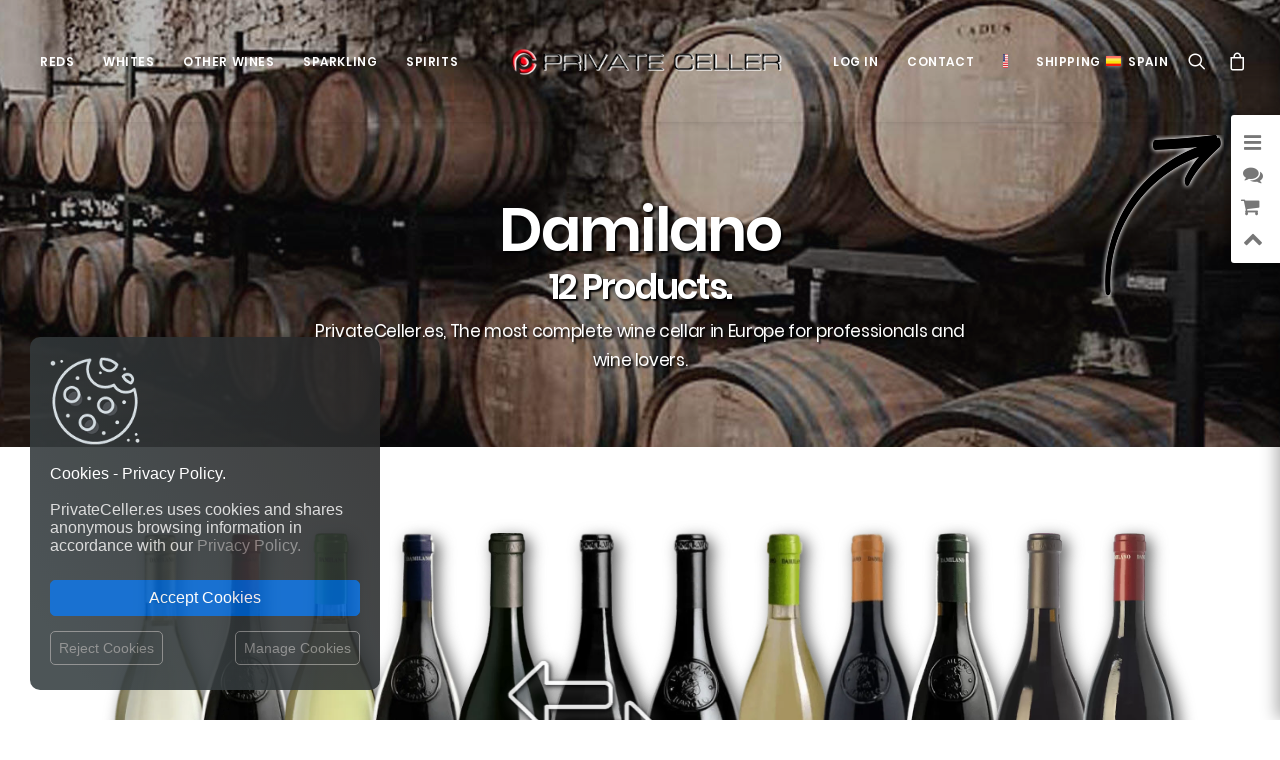

--- FILE ---
content_type: text/html; charset=utf-8
request_url: https://privateceller.es/en/1112_damilano
body_size: 534198
content:
<!DOCTYPE html>
<html class="no-touch" lang="en-us" xmlns="http://www.w3.org/1999/xhtml">
	
	<head>

		<meta http-equiv="Content-Type" content="text/html; charset=UTF-8">
		<meta name="viewport" content="width=device-width, initial-scale=1">
	
		<meta name="format-detection" content="telephone=no, email=no, address=no, date=no">
		<meta http-equiv="X-UA-Compatible" content="IE=Edge">
		
		
  

	
		<meta name="apple-mobile-web-app-capable" content="yes"> 
		<meta name="google" content="notranslate">
		
		
		
		<link rel="dns-prefetch" href="//fonts.googleapis.com" />

		<title>PrivateCeller.es | Damilano | The most complete wine cellar in Europe for professionals and wine lovers.</title>	
		
					<meta name="description" content="PrivateCeller.es | Damilano | PrivateCeller.es The largest wine catalog of the best wineries in Spain and all around the world. PrivateCeller.es The largest selection of the most famous Spanish, French and Italian wines. The most complete wine cellar in Europe for professionals and wine lovers.">
				
					<meta name="keywords" content="PrivateCeller.es,Damilano,Wine,Wine store,Wine shop,Wine market,Wine selection,Wine club,online Wine shop,Wine ratings,Wine ranking,Wine reviews,Wine gifts,Wine ideas,Wine packs,Wine prices,Top wines,Buy wine online,Free shipping wines,Spanish red wine,The perfect wine,Message in a Bottle,Wine app,Wine explorer,Wine searcher,Wine seeker,Wine finder,Wine taster,Wine tasting">
			
	
		<meta name="generator" content="PrivateCeller.es and others" />
		<meta name="robots" content="index,follow" />
		
		<link rel="icon" type="image/png" href="https://privateceller.es/themes/privateceller/logo/favicon_privateceller_es.png?1768740611">
		
		<link rel="apple-touch-icon-precomposed" href="https://privateceller.es/themes/privateceller/logo/favicon_privateceller_es.png?1768740611" />
		<meta name="msapplication-TileImage" content="https://privateceller.es/themes/privateceller/logo/favicon_privateceller_es.png?1768740611" />

		
		

	
		
		<link rel="stylesheet" href="//fonts.googleapis.com/css?family=Poppins%3A300%2Cregular%2C500%2C600%2C700%7CDroid+Serif%3Aregular%2Citalic%2C700%2C700italic%7CPlayfair+Display%3Aregular%2Citalic%2C700%2C700italic%2C900%2C900italic%7CRoboto%3A100%2C100italic%2C300%2C300italic%2Cregular%2Citalic%2C500%2C500italic%2C700%2C700italic%2C900%2C900italic%7CQuicksand%3A300%2Cregular%2C500%2C700%7CLora%3Aregular%2Citalic%2C700%2C700italic%7CRoboto+Condensed%3A300%2C300italic%2Cregular%2Citalic%2C700%2C700italic&#038;subset=devanagari%2Clatin-ext%2Clatin%2Ccyrillic%2Cvietnamese%2Cgreek%2Ccyrillic-ext%2Cgreek-ext&#038;ver=2.2.2" type="text/css" media="all" />
							   

			
	


		
		<!--[if lt IE 9]>
		<link rel="stylesheet" id="vc_lte_ie9-css"  href="/themes/privateceller/css/ie9/vc_lte_ie9.min.css" type="text/css" media="screen" />
		<![endif]-->

			
		<link rel="stylesheet" href="/themes/privateceller/css/style.css?1768740611" type="text/css" media="all" />
	
		
		<style type="text/css">
			@media (min-width: 960px) { .limit-width { max-width: 1200px; margin: auto;}}
			.menu-primary ul.menu-smart > li > a, .menu-primary ul.menu-smart li.dropdown > a, .menu-primary ul.menu-smart li.mega-menu > a, .vmenu-container ul.menu-smart > li > a, .vmenu-container ul.menu-smart li.dropdown > a { text-transform: uppercase; }
		</style>

	
		<link rel="stylesheet" href="/themes/privateceller/css/icons.css?1768740611" type="text/css" media="all" />
		

		
		
		<link rel="stylesheet" href="/themes/privateceller/css/wooc.css?1768740611" type="text/css" media="all" />
		<link rel="stylesheet" href="/themes/privateceller/css/style-custom.css?1768740611" type="text/css" media="all" />
		
		
		
	
		<script type="text/javascript" src="/themes/privateceller/js/jquery/jquery-1.12.4.min.js?1768740611"></script>
		<script type="text/javascript" src="/themes/privateceller/js/jquery/jquery-migrate.min.js?1768740611"></script>
		<script type="text/javascript" src="/themes/privateceller/js/jquery/jquery.blockUI.min.js?1768740611"></script>
	
		
		
		
		

		<script type="text/javascript">
			var Uncode_Privacy_Parameters = { "accent_color":"#c92228" };
			var SiteParameters = {
				"constant_scroll":"on",
				"scroll_speed":"2",
				"parallax_factor":"0.25",
				"loading":"Loading\u2026",
				"slide_name":"slide",
				"slide_footer":"footer",
				"block_mobile_videos":""
				
			};
		</script>

	
		<script type="text/javascript" src="/themes/privateceller/js/init.min.js?1768740611"></script>
	
		
		
		<noscript>
			<style>
			.woocommerce-product-gallery{ opacity: 1 !important; }
			.wpb_animate_when_almost_visible { opacity: 1; }
			</style>
		</noscript>
		
		
		
					<link rel="canonical" href="https://privateceller.es/en/1112_damilano"/>
		
					<link rel="alternate" hreflang="en" href="https://privateceller.es/en/1112_damilano" title="">
<link rel="alternate" hreflang="fr" href="https://privateceller.es/fr/1112_damilano" title="">
<link rel="alternate" hreflang="es" href="https://privateceller.es/es/1112_damilano" title="">
<link rel="alternate" hreflang="de" href="https://privateceller.es/de/1112_damilano" title="">
<link rel="alternate" hreflang="it" href="https://privateceller.es/it/1112_damilano" title="">
<link rel="alternate" hreflang="pt" href="https://privateceller.es/pt/1112_damilano" title="">
<link rel="alternate" hreflang="zh" href="https://privateceller.es/zh/1112_damilano" title="">
<link rel="alternate" hreflang="ru" href="https://privateceller.es/ru/1112_damilano" title="">
<link rel="alternate" hreflang="ja" href="https://privateceller.es/ja/1112_damilano" title="">
				
		
									<link rel="stylesheet" href="/themes/_mod_sliderpanel/sliderpanel.css?1768740611" media="all" />		
							<link rel="stylesheet" href="https://privateceller.es/ch24_library/magnific-popup/dist/magnific-popup.css?1768740611" media="all" />		
							<link rel="stylesheet" href="https://privateceller.es/ch24_library/global_css/global_fonts.css?1768740611" media="all" />		
							<link rel="stylesheet" href="https://privateceller.es/ch24_library/global_css/global_icons.css?1768740611" media="all" />		
							<link rel="stylesheet" href="https://privateceller.es/ch24_library/global_css/global_style.css?1768740611" media="all" />		
							<link rel="stylesheet" href="https://privateceller.es/ch24_library/global_css/global_style_scrollbar.css?1768740611" media="all" />		
							<link rel="stylesheet" href="https://privateceller.es/ch24_library/tipped-4.7.0/dist/css/tipped.css?1768740611" media="all" />		
							<link rel="stylesheet" href="https://privateceller.es/ch24_library/tipped-4.7.0/dist/css/tipped_custom.css?1768740611" media="all" />		
					
		
		
		
		
		
					
			
<script type="text/javascript">
var BASE_URL = 'https://privateceller.es/';
var DEFAULT_ID_LANG = 1;
var ID_LANG = 1;
var ISO_LANG = 'en';
var ISO_LANGS = {"1":"en","2":"fr","3":"es","4":"de","5":"it","6":"pt","7":"zh","8":"ru","10":"ja"};
var KO = 'Process failed!';
var LANGS = {"1":"English","2":"Fran\u00e7ais","3":"Espa\u00f1ol","4":"Deutsch","5":"Italiano","6":"Portugu\u00eas","7":"\u4e2d\u6587","8":"\u0420\u0443\u0441\u0441\u043a\u0438\u0439","10":"\u65e5\u672c\u8a9e"};
var LIBRARY_URL = 'https://privateceller.es/ch24_library/';
var LIVE = 31536000000;
var OK = 'Process completed!';
var XAMPP = 0;
var countryaccess = 'United States';
var countryshipping = 'Spain';
var data_validate_moq = 'This product is supplied in quantities of %1$s units or more';
var guest_token = '959c365d4191d2aee8692ff6d7d56f5d78ebf600';
var id_customer = 0;
var id_employee = 0;
var id_guest = 10277254;
var idcountryaccess = 840;
var idcountryshipping = 724;
var isMobile = false;
var isPc = true;
var isTablet = false;
var request_uri = '/en/1112_damilano';
var static_token = '86eb0d2315c7dce2df41cc903b68f4ad';
var token = 'c361038e11da6a5dc488e018f98776b4';
var trackcess = '260111345325';
</script>




<script type="text/javascript">
					var gtime_start = new Date();
					window.onload = function() { gtime_start = new Date(); };
					window.onbeforeunload =	function() { gPageTime() };
						
					function gPageTime() {
						var gtime_end = new Date();
						var data = new Object;
						data.gpagetime = 1;
						data.token = guest_token;
						data.time = (gtime_end-gtime_start);
						data.trackcess = trackcess;
						$.post("https://privateceller.es/", data);
					}
				</script>
<script type="text/javascript">
					
					window.onload = function() { 
						
						// no inside iframe!
						if(window.self == window.top) {
							$('<div id="accept_cookies_modal"><div id="accept_cookies_modal_home" class="accept_cookies_display"><img src="https://privateceller.es/img/images/cookie_icon.png" style="margin-top:0px!important; margin-bottom:20px!important; width:90px!important; display:block!important;"><span style="color:#fff!important;">Cookies - Privacy Policy.</span><br><br>PrivateCeller.es uses cookies and shares anonymous browsing information in accordance with our <a href="https://privateceller.es/en/privacy-policy" target="_blank" title="Read more">Privacy Policy.</a><br></div><div id="accept_cookies_modal_manage" class="accept_cookies_display" style="display:none;"><div style="width:100%!important; margin-bottom:20px;"><img src="https://privateceller.es/img/images/cookie_icon.png" style="margin-top:0px!important; margin-bottom:10px!important; margin-left:5px!important; width:40px!important; float:left!important;"><span style="margin-left:10px; vertical-align:-10px;">MANAGE COOKIES:</span><br clear="all"></div><div style="width:100%!important;"><button class="manage_cookies_button_switch required_cookie" title="Required"></button> <a class="manage_cookies_more_info" href="javascript:void(0);" title="More info">Necessary and functional.</a><br><div class="manage_cookies_more_info_block" style="font-size:14px!important; padding-left:55px!important; margin-bottom:30px!important;">Required: Activities strictly necessary for the correct functioning or provision of the services of the online site and that do not require your consent. </div></div><div style="width:100%!important;"><button class="manage_cookies_button_switch" title="Change"></button> <a class="manage_cookies_more_info" href="javascript:void(0);" title="More info">Traffic and statistics.</a><br><div class="manage_cookies_more_info_block" style="display:none; font-size:14px!important; padding-left:55px!important; margin-bottom:30px!important;">Traffic measurements and statistical analysis in order to improve the navigability and service of the online site. </div></div><div style="width:100%!important;"><button class="manage_cookies_button_switch" title="Change"></button> <a class="manage_cookies_more_info" href="javascript:void(0);" title="More info">Segmentation and advertising.</a><br><div class="manage_cookies_more_info_block" style="display:none; font-size:14px!important; padding-left:55px!important; margin-bottom:30px!important;">Offer our users personalized marketing content based on their behavior as well as manage and track advertising offered to or from the site. </div></div></div><div style="margin-top:25px; margin-bottom:10px;"><button id="accept_cookies_button" onclick="cookieConsentGranted();" title="Back to shop">Accept Cookies</button></div><a id="manage_cookies_button" href="javascript:void(0);" style="float:right;">Manage Cookies</a><a id="reject_cookies_button" href="javascript:void(0);" style="float:left;">Reject Cookies</a></div>').appendTo('body');
						}
					};
				</script>




			
							<script type="text/javascript" src="/themes/_mod_sliderpanel/sliderpanel.js?1768740611"></script>
							<script type="text/javascript" src="https://privateceller.es/ch24_library/magnific-popup/dist/jquery.magnific-popup.js?1768740611"></script>
							<script type="text/javascript" src="https://privateceller.es/ch24_library/ch24_script.js?1768740611"></script>
							<script type="text/javascript" src="https://privateceller.es/ch24_library/ch24_script_ps.js?1768740611"></script>
							<script type="text/javascript" src="https://privateceller.es/ch24_library/tipped-4.7.0/dist/js/tipped.min.js?1768740611"></script>
							

		
		
					 
			


<style type="text/css" data-type="vc_custom-css">@media (max-width: 959px) { .products-carousel .owl-carousel-wrapper{ padding: 0 36px !important; } }</style>

		
		
<script type="application/ld+json">
{
  "@context": "http://schema.org",
  "@type": "Organization",
  "url": "https://privateceller.es/",
  "name": "PrivateCeller.es",
  "logo": "https://privateceller.es/themes/privateceller/logo/logo_privateceller_es.png?1768740611",
  "contactPoint": {
    "@type": "ContactPoint",
    "telephone": "",
    "contactType": "Customer service"
  } 
}
</script>



	<script>
		// Define dataLayer and the gtag function.
		window.dataLayer = window.dataLayer || [];
		function gtag() { dataLayer.push(arguments); }

		
		// Set default consent to 'denied' as a placeholder
		gtag('consent', 'default', {
			'ad_storage': 'denied',
			'ad_user_data': 'denied',
			'ad_personalization': 'denied',
			'analytics_storage': 'denied'
		} );
		
		
		
	</script>
	


<script>
	function cookieConsentGranted() {
		gtag('consent', 'update', {
			'ad_storage': 'granted',
			'ad_user_data': 'granted',
			'ad_personalization': 'granted',
			'analytics_storage': 'granted'		  
		} );
	}
</script>
	

	
			
		
		
		<script async src="https://www.googletagmanager.com/gtag/js?id=AW-652732235"></script>
		<script>
		  window.dataLayer = window.dataLayer || [];
		  function gtag() { dataLayer.push(arguments); }
		  gtag('js', new Date());

		  gtag('config', 'AW-652732235');
		</script>
		
		
	
	
		<script async src="https://www.googletagmanager.com/gtag/js?id=G-CBGK1GR2X8"></script>
		<script>
		  window.dataLayer = window.dataLayer || [];
		  function gtag() { dataLayer.push(arguments); }
		  gtag('js', new Date());

		  gtag('config', 'G-CBGK1GR2X8');
		</script>
		


 


	</head>
	
		
			
				
	
	
	 
	
	<body id="manufacturer"  
			class="notranslate manufacturer  
					manufacturer manufacturer-1112 					 lang_en			
											 
								 page-template-default page page-child								
											   woocommerce-js  hormenu-position-left hmenu hmenu-center-split header-full-width main-center-align menu-mobile-animated menu-mobile-transparent menu-mobile-centered wc-zoom-enabled mobile-parallax-not-allowed ilb-no-bounce unreg wpb-js-composer js-comp-ver-6.0.5 vc_responsive" 
			data-border="0" data-additional-padding="18" 
			oncontextmenu="/*return false;*/">


 
			
			
			
	    	
		<div class="body-borders" data-border="0">
			<div class="top-border body-border-shadow"></div>
			<div class="right-border body-border-shadow"></div>
			<div class="bottom-border body-border-shadow"></div>
			<div class="left-border body-border-shadow"></div>
			<div class="top-border style-light-bg"></div>
			<div class="right-border style-light-bg"></div>
			<div class="bottom-border style-light-bg"></div>
			<div class="left-border style-light-bg"></div>
		</div>
		
		
		<div class="box-wrapper">
			<div class="box-container">
			
						<!-- Top Menu -->
						<script type="text/javascript">UNCODE.initBox();</script> 
						
									
			

	





		


<div class="menu-wrapper menu-shrink menu-sticky menu-no-arrows menu-animated">
	<header id="masthead" class="navbar menu-primary menu-light submenu-dark menu-transparent menu-add-padding style-light-original menu-absolute menu-with-logo">
		<div class="menu-container style-color-xsdn-bg menu-no-borders menu-shadows">
			<div class="row-menu">
				<div class="row-menu-inner">
					<div id="logo-container-mobile" class="col-lg-0 logo-container megamenu-diff desktop-hidden">
						<div class="navbar-header style-light">
							<a href="https://privateceller.es/" class="navbar-brand" data-minheight="35">
								<div class="logo-image main-logo logo-skinnable" data-maxheight="35" style="height:35px;">
									<img src="https://privateceller.es/themes/privateceller/logo/logo_privateceller_es.png?1768740611" alt="logo"  class="img-responsive" style="-webkit-filter: drop-shadow(1px 1px 0px #fff); filter: drop-shadow(1px 1px 0px #fff);"/>
								</div>
							</a>
						</div>
						<div class="mmb-container">
							
							<a class="desktop-hidden mobile-search-icon trigger-overlay search-icon" href="#" 
								style="left:-120px;"
								onclick="$('.overlay-search').addClass('open open-items'); return false;">
								<i class="fa fa-search3"></i>
							</a>
							
							
							<a class="desktop-hidden mobile-shopping-cart js-magpop" href="https://privateceller.es/en/shopping-cart-summary" 
									style="left:-60px;"
									data_onclose="update_icon_cart();" data_height="520" title="View shopping cart" rel="nofollow" target="_blank">
								<span class="cart-icon-container">
									<i class="fa fa-bag"></i><span class="top_cart_qties badge" style="display:none;">0</span>
								</span>
							</a>
							
							
							
						</div>
					</div>
					<div class="col-lg-12 main-menu-container middle">
						<div class="menu-horizontal menu-dd-shadow-darker-lg">
							<div class="menu-horizontal-inner">
								<div class="nav navbar-nav navbar-main">
									<ul id="menu-primary" class="menu-primary-inner menu-smart sm">
										
													
												
												
										<li class="mega-menu menu-item menu-item-type-custom menu-item-object-custom menu-item-has-children">
											<a href="#" class="" style="">Reds<i class="fa fa-angle-down fa-dropdown"></i></a>
											<ul role="menu" class="mega-menu-inner in-mega sm-nowrap">
												<li class="menu-item menu-item-type-custom menu-item-object-custom menu-item-has-children dropdown"><a title="Red Wines from Spain" href="https://privateceller.es/en/11181-red-wine-wine/pais_de_origen-espana" data-type="title" class="megamenu-column-header-link"><img class="lang-flag-menu" src="https://privateceller.es/img/l/iso_flags/id/724.jpg">Red Wines from Spain<i class="fa fa-angle-down fa-dropdown"></i></a><ul role="menu" class="drop-menu"><li class="menu-item menu-item-type-post_type menu-item-object-page"><a class="pretty_megamenu_links " title="Rioja" href="https://privateceller.es/en/11181-red-wine-wine/indicacion_geografica-doca_rioja"> Rioja<i class="fa fa-angle-right fa-dropdown"></i></a></li><li class="menu-item menu-item-type-post_type menu-item-object-page"><a class="pretty_megamenu_links " title="Ribera del Duero" href="https://privateceller.es/en/11181-red-wine-wine/indicacion_geografica-do_ribera_del_duero"> Ribera del Duero<i class="fa fa-angle-right fa-dropdown"></i></a></li><li class="menu-item menu-item-type-post_type menu-item-object-page"><a class="pretty_megamenu_links " title="Priorat" href="https://privateceller.es/en/11181-red-wine-wine/indicacion_geografica-doca_priorat"> Priorat<i class="fa fa-angle-right fa-dropdown"></i></a></li><li class="menu-item menu-item-type-post_type menu-item-object-page"><a class="pretty_megamenu_links " title="Montsant" href="https://privateceller.es/en/11181-red-wine-wine/indicacion_geografica-do_montsant"> Montsant<i class="fa fa-angle-right fa-dropdown"></i></a></li><li class="menu-item menu-item-type-post_type menu-item-object-page"><a class="pretty_megamenu_links " title="Penedès" href="https://privateceller.es/en/11181-red-wine-wine/indicacion_geografica-do_penedes"> Penedès<i class="fa fa-angle-right fa-dropdown"></i></a></li><li class="menu-item menu-item-type-post_type menu-item-object-page"><a class="pretty_megamenu_links " title="Toro" href="https://privateceller.es/en/11181-red-wine-wine/indicacion_geografica-do_toro"> Toro<i class="fa fa-angle-right fa-dropdown"></i></a></li><li class="menu-item menu-item-type-post_type menu-item-object-page"><a class="pretty_megamenu_links " title="Bierzo" href="https://privateceller.es/en/11181-red-wine-wine/indicacion_geografica-do_bierzo"> Bierzo<i class="fa fa-angle-right fa-dropdown"></i></a></li><li class="menu-item menu-item-type-post_type menu-item-object-page"><a class="pretty_megamenu_links " title="Navarra" href="https://privateceller.es/en/11181-red-wine-wine/indicacion_geografica-do_navarra"> Navarra<i class="fa fa-angle-right fa-dropdown"></i></a></li><li class="menu-item menu-item-type-post_type menu-item-object-page"><a class="pretty_megamenu_links " title="Tierra de Castilla y León" href="https://privateceller.es/en/11181-red-wine-wine/indicacion_geografica-igp_vino_de_la_tierra_de_castilla_y_leon"> Tierra de Castilla y León<i class="fa fa-angle-right fa-dropdown"></i></a></li><li class="menu-item menu-item-type-post_type menu-item-object-page"><a class="pretty_megamenu_links " title="All wine regions from Spain" href="https://privateceller.es/en/11181-red-wine-wine/pais_de_origen-espana"> <img class="lang-flag-menu" src="https://privateceller.es/img/l/iso_flags/id/724.jpg">All wine regions from Spain<i class="fa fa-angle-right fa-dropdown"></i></a></li><li class="menu-item menu-item-type-post_type menu-item-object-page"><a class="pretty_megamenu_links " title="Best Selling Red Wines" href="https://privateceller.es/en/best-sales?idc=11181"> <img class="lang-flag-menu" src="https://privateceller.es/img/l/iso_flags/id/724.jpg">Best Selling Red Wines<i class="fa fa-angle-right fa-dropdown"></i></a></li></ul></li><li class="menu-item menu-item-type-custom menu-item-object-custom menu-item-has-children dropdown"><a title="Red wines of the world" href="https://privateceller.es/en/11181-red-wine-wine" data-type="title" class="megamenu-column-header-link">Red wines of the world<i class="fa fa-angle-down fa-dropdown"></i></a><ul role="menu" class="drop-menu"><li class="menu-item menu-item-type-post_type menu-item-object-page"><a class="pretty_megamenu_links " title="Spain" href="https://privateceller.es/en/11181-red-wine-wine/pais_de_origen-espana"> <img class="lang-flag-menu" src="https://privateceller.es/img/l/iso_flags/id/724.jpg">Spain<i class="fa fa-angle-right fa-dropdown"></i></a></li><li class="menu-item menu-item-type-post_type menu-item-object-page"><a class="pretty_megamenu_links " title="Italy" href="https://privateceller.es/en/11181-red-wine-wine/pais_de_origen-italia"> <img class="lang-flag-menu" src="https://privateceller.es/img/l/iso_flags/id/380.jpg">Italy<i class="fa fa-angle-right fa-dropdown"></i></a></li><li class="menu-item menu-item-type-post_type menu-item-object-page"><a class="pretty_megamenu_links " title="France" href="https://privateceller.es/en/11181-red-wine-wine/pais_de_origen-francia"> <img class="lang-flag-menu" src="https://privateceller.es/img/l/iso_flags/id/250.jpg">France<i class="fa fa-angle-right fa-dropdown"></i></a></li><li class="menu-item menu-item-type-post_type menu-item-object-page"><a class="pretty_megamenu_links " title="Argentina" href="https://privateceller.es/en/11181-red-wine-wine/pais_de_origen-argentina"> <img class="lang-flag-menu" src="https://privateceller.es/img/l/iso_flags/id/32.jpg">Argentina<i class="fa fa-angle-right fa-dropdown"></i></a></li><li class="menu-item menu-item-type-post_type menu-item-object-page"><a class="pretty_megamenu_links " title="United States" href="https://privateceller.es/en/11181-red-wine-wine/pais_de_origen-estados_unidos"> <img class="lang-flag-menu" src="https://privateceller.es/img/l/iso_flags/id/840.jpg">United States<i class="fa fa-angle-right fa-dropdown"></i></a></li><li class="menu-item menu-item-type-post_type menu-item-object-page"><a class="pretty_megamenu_links " title="Australia" href="https://privateceller.es/en/11181-red-wine-wine/pais_de_origen-australia"> <img class="lang-flag-menu" src="https://privateceller.es/img/l/iso_flags/id/36.jpg">Australia<i class="fa fa-angle-right fa-dropdown"></i></a></li><li class="menu-item menu-item-type-post_type menu-item-object-page"><a class="pretty_megamenu_links " title="Portugal" href="https://privateceller.es/en/11181-red-wine-wine/pais_de_origen-portugal"> <img class="lang-flag-menu" src="https://privateceller.es/img/l/iso_flags/id/620.jpg">Portugal<i class="fa fa-angle-right fa-dropdown"></i></a></li><li class="menu-item menu-item-type-post_type menu-item-object-page"><a class="pretty_megamenu_links " title="Chile" href="https://privateceller.es/en/11181-red-wine-wine/pais_de_origen-chile"> <img class="lang-flag-menu" src="https://privateceller.es/img/l/iso_flags/id/152.jpg">Chile<i class="fa fa-angle-right fa-dropdown"></i></a></li><li class="menu-item menu-item-type-post_type menu-item-object-page"><a class="pretty_megamenu_links " title="New Zealand" href="https://privateceller.es/en/11181-red-wine-wine/pais_de_origen-nueva_zelanda"> <img class="lang-flag-menu" src="https://privateceller.es/img/l/iso_flags/id/554.jpg">New Zealand<i class="fa fa-angle-right fa-dropdown"></i></a></li><li class="menu-item menu-item-type-post_type menu-item-object-page"><a class="pretty_megamenu_links " title="South Africa" href="https://privateceller.es/en/11181-red-wine-wine/pais_de_origen-sudafrica"> <img class="lang-flag-menu" src="https://privateceller.es/img/l/iso_flags/id/710.jpg">South Africa<i class="fa fa-angle-right fa-dropdown"></i></a></li><li class="menu-item menu-item-type-post_type menu-item-object-page"><a class="pretty_megamenu_links megamenu-column-footer-link" title="ALL COUNTRIES" href="https://privateceller.es/en/11181-red-wine-wine"> ALL COUNTRIES<i class="fa fa-angle-right fa-dropdown"></i></a></li></ul></li><li class="menu-item menu-item-type-custom menu-item-object-custom menu-item-has-children dropdown"><a title="Variety" href="https://privateceller.es/en/11181-red-wine-wine" data-type="title" class="megamenu-column-header-link">Variety<i class="fa fa-angle-down fa-dropdown"></i></a><ul role="menu" class="drop-menu"><li class="menu-item menu-item-type-post_type menu-item-object-page"><a class="pretty_megamenu_links " title="Tempranillo" href="https://privateceller.es/en/11181-red-wine-wine/variedad_de_uva-tempranillo"> <img class="icon-circle-menu" src="https://privateceller.es/themes/privateceller/img/front/grape_icon_red.png">Tempranillo<i class="fa fa-angle-right fa-dropdown"></i></a></li><li class="menu-item menu-item-type-post_type menu-item-object-page"><a class="pretty_megamenu_links " title="Merlot" href="https://privateceller.es/en/11181-red-wine-wine/variedad_de_uva-merlot"> <img class="icon-circle-menu" src="https://privateceller.es/themes/privateceller/img/front/grape_icon_red.png">Merlot<i class="fa fa-angle-right fa-dropdown"></i></a></li><li class="menu-item menu-item-type-post_type menu-item-object-page"><a class="pretty_megamenu_links " title="Syrah" href="https://privateceller.es/en/11181-red-wine-wine/variedad_de_uva-syrah"> <img class="icon-circle-menu" src="https://privateceller.es/themes/privateceller/img/front/grape_icon_red.png">Syrah<i class="fa fa-angle-right fa-dropdown"></i></a></li><li class="menu-item menu-item-type-post_type menu-item-object-page"><a class="pretty_megamenu_links " title="Grenache" href="https://privateceller.es/en/11181-red-wine-wine/variedad_de_uva-garnacha"> <img class="icon-circle-menu" src="https://privateceller.es/themes/privateceller/img/front/grape_icon_red.png">Grenache<i class="fa fa-angle-right fa-dropdown"></i></a></li><li class="menu-item menu-item-type-post_type menu-item-object-page"><a class="pretty_megamenu_links " title="Carignan" href="https://privateceller.es/en/11181-red-wine-wine/variedad_de_uva-carinena"> <img class="icon-circle-menu" src="https://privateceller.es/themes/privateceller/img/front/grape_icon_red.png">Carignan<i class="fa fa-angle-right fa-dropdown"></i></a></li><li class="menu-item menu-item-type-post_type menu-item-object-page"><a class="pretty_megamenu_links " title="Graciano" href="https://privateceller.es/en/11181-red-wine-wine/variedad_de_uva-graciano"> <img class="icon-circle-menu" src="https://privateceller.es/themes/privateceller/img/front/grape_icon_red.png">Graciano<i class="fa fa-angle-right fa-dropdown"></i></a></li><li class="menu-item menu-item-type-post_type menu-item-object-page"><a class="pretty_megamenu_links " title="Mencía" href="https://privateceller.es/en/11181-red-wine-wine/variedad_de_uva-mencia"> <img class="icon-circle-menu" src="https://privateceller.es/themes/privateceller/img/front/grape_icon_red.png">Mencía<i class="fa fa-angle-right fa-dropdown"></i></a></li><li class="menu-item menu-item-type-post_type menu-item-object-page"><a class="pretty_megamenu_links " title="Monastrell" href="https://privateceller.es/en/11181-red-wine-wine/variedad_de_uva-monastrell"> <img class="icon-circle-menu" src="https://privateceller.es/themes/privateceller/img/front/grape_icon_red.png">Monastrell<i class="fa fa-angle-right fa-dropdown"></i></a></li><li class="menu-item menu-item-type-post_type menu-item-object-page"><a class="pretty_megamenu_links " title="Cabernet Franc" href="https://privateceller.es/en/11181-red-wine-wine/variedad_de_uva-cabernet_franc"> <img class="icon-circle-menu" src="https://privateceller.es/themes/privateceller/img/front/grape_icon_red.png">Cabernet Franc<i class="fa fa-angle-right fa-dropdown"></i></a></li><li class="menu-item menu-item-type-post_type menu-item-object-page"><a class="pretty_megamenu_links " title="Cabernet Sauvignon" href="https://privateceller.es/en/11181-red-wine-wine/variedad_de_uva-cabernet_sauvignon"> <img class="icon-circle-menu" src="https://privateceller.es/themes/privateceller/img/front/grape_icon_red.png">Cabernet Sauvignon<i class="fa fa-angle-right fa-dropdown"></i></a></li><li class="menu-item menu-item-type-post_type menu-item-object-page"><a class="pretty_megamenu_links megamenu-column-footer-link" title="ALL GRAPE VARIETIES" href="https://privateceller.es/en/11181-red-wine-wine"> ALL GRAPE VARIETIES<i class="fa fa-angle-right fa-dropdown"></i></a></li></ul></li><li class="menu-item menu-item-type-custom menu-item-object-custom menu-item-has-children dropdown less-1300-hidden"><a title="Best Sellers" href="#" data-type="title" class="megamenu-column-header-link">Best Sellers<i class="fa fa-angle-down fa-dropdown"></i></a><ul role="menu" class="drop-menu" style="pointer-events:auto;"><div class="scrolling-products-wrapper scrolling-products-wrapper-overflow-visible" style="padding:5px; pointer-events:auto;"><div class="scrolling-product" style="width:58px; max-width:58px; max-width:52px\0;" data_id_product="4558827" data_id_product_attribute="0" data_minimal_quantity="1" data_name="Páganos El Puntido Tempranillo Rioja 75 cl" data_category="Red Wine" data_manufacturer="Viñedos de Páganos" data_description="&lt;img class=&quot;country-flag&quot; src=&quot;https://privateceller.es/img/l/iso_flags/id/724.jpg&quot; alt=&quot;Spain&quot; title=&quot;Spain&quot;&gt;D.O.Ca. Rioja&lt;br&gt;&lt;img class=&quot;country-flag&quot; src=&quot;https://privateceller.es/img/l/iso_flags/id/724.jpg&quot; alt=&quot;Spain&quot; title=&quot;Spain&quot;&gt;The Rioja, Spain.&lt;br&gt;&lt;img class=&quot;icon-circle&quot; src=&quot;https://privateceller.es/themes/privateceller/img/front/grape_icon_red.png&quot; alt=&quot;Red Wine&quot; title=&quot;Red Wine&quot;&gt;Tempranillo.&lt;br&gt;&lt;img class=&quot;icon-circle&quot; src=&quot;https://privateceller.es/themes/privateceller/img/front/grape_icon_red.png&quot; alt=&quot;Red Wine&quot; title=&quot;Red Wine&quot;&gt;Red Wine 75 cl." data-toggle="tipped-tooltip" data-title="Páganos El Puntido Tempranillo Rioja 75 cl" data-content="&lt;div class=&quot;tooltip-product&quot;&gt;&lt;div class=&quot;photo&quot; style=&quot;background:url(https://cloud79.smasproductos.com/45588271-cover/1737505743-red-wine-paganos-el-puntido-doca-rioja-the-rioja-spain-tempranillo-75-cl.png) no-repeat center; background-size:cover;&quot;&gt;&lt;div class=&quot;overlay&quot;&gt;&lt;/div&gt;&lt;/div&gt;&lt;div class=&quot;content&quot;&gt;&lt;div class=&quot;description&quot;&gt;&lt;img class=&quot;country-flag&quot; src=&quot;https://privateceller.es/img/l/iso_flags/id/724.jpg&quot; alt=&quot;Spain&quot; title=&quot;Spain&quot;&gt;D.O.Ca. Rioja.&lt;br&gt;&lt;img class=&quot;icon-circle&quot; src=&quot;https://privateceller.es/themes/privateceller/img/front/grape_icon_red.png&quot; alt=&quot;Red Wine&quot; title=&quot;Red Wine&quot;&gt;Tempranillo.&lt;br&gt;Red Wine, Bottle 75 cl.&lt;br&gt;&lt;i class=&quot;fa fa-check-square-o&quot;&gt;&lt;/i&gt; Receive it January Wednesday 28 - Thursday 29&lt;/div&gt;&lt;/div&gt;&lt;/div&gt;" ><a class="scrolling-link" href="https://privateceller.es/en/red-wine-wine/4558827-red-wine-paganos-el-puntido-doca-rioja-the-rioja-spain-tempranillo-75-cl-8414581200605.html" ><img class="scrolling-image" src="https://cloud79.smasproductos.com/45588271-cover/1737505743-red-wine-paganos-el-puntido-doca-rioja-the-rioja-spain-tempranillo-75-cl.png" alt="42,95 € | Red Wine Páganos El Puntido D.O.Ca. Rioja The Rioja Spain Tempranillo 75 cl" style="height:260px;width:68px; max-width:68px; max-width:68px\0;" ><div class="product-addons-top"></div></a></div><div class="scrolling-product" style="width:55px; max-width:55px; max-width:49px\0;" data_id_product="4562497" data_id_product_attribute="0" data_minimal_quantity="1" data_name="Esencias «s» 6 Meses Tempranillo Vino de la Tierra de Castilla y León Limited Edition, Premium Crianza — Aged 75 cl" data_category="Red Wine" data_manufacturer="Esencias" data_description="&lt;img class=&quot;country-flag&quot; src=&quot;https://privateceller.es/img/l/iso_flags/id/724.jpg&quot; alt=&quot;Spain&quot; title=&quot;Spain&quot;&gt;I.G.P. Vino de la Tierra de Castilla y León&lt;br&gt;&lt;img class=&quot;country-flag&quot; src=&quot;https://privateceller.es/img/l/iso_flags/id/724.jpg&quot; alt=&quot;Spain&quot; title=&quot;Spain&quot;&gt;Castilla y León, Spain.&lt;br&gt;&lt;img class=&quot;icon-circle&quot; src=&quot;https://privateceller.es/themes/privateceller/img/front/grape_icon_red.png&quot; alt=&quot;Red Wine&quot; title=&quot;Red Wine&quot;&gt;Tempranillo.&lt;br&gt;&lt;img class=&quot;icon-circle&quot; src=&quot;https://privateceller.es/themes/privateceller/img/front/grape_icon_red.png&quot; alt=&quot;Red Wine&quot; title=&quot;Red Wine&quot;&gt;Red Wine 75 cl." data-toggle="tipped-tooltip" data-title="Esencias «s» 6 Meses Tempranillo Vino de la Tierra de Castilla y León Limited Edition, Premium Crianza — Aged 75 cl" data-content="&lt;div class=&quot;tooltip-product&quot;&gt;&lt;div class=&quot;photo&quot; style=&quot;background:url(https://cloud79.smasproductos.com/45624971-cover/1767472122-red-wine-esencias-s-6-meses-limited-edition-premium-crianza-aged-igp-vino-de-la-tierra-de-castilla-y-leon-castilla-y-leon-spain-tempranillo-75-cl.png) no-repeat center; background-size:cover;&quot;&gt;&lt;div class=&quot;overlay&quot;&gt;&lt;/div&gt;&lt;/div&gt;&lt;div class=&quot;content&quot;&gt;&lt;div class=&quot;description&quot;&gt;&lt;img class=&quot;country-flag&quot; src=&quot;https://privateceller.es/img/l/iso_flags/id/724.jpg&quot; alt=&quot;Spain&quot; title=&quot;Spain&quot;&gt;I.G.P. Vino de la Tierra de Castilla y León.&lt;br&gt;&lt;img class=&quot;icon-circle&quot; src=&quot;https://privateceller.es/themes/privateceller/img/front/grape_icon_red.png&quot; alt=&quot;Red Wine&quot; title=&quot;Red Wine&quot;&gt;Tempranillo.&lt;br&gt;Red Wine, Bottle 75 cl.&lt;br&gt;&lt;i class=&quot;fa fa-check-square-o&quot;&gt;&lt;/i&gt; Receive it January Wednesday 28 - Thursday 29&lt;/div&gt;&lt;/div&gt;&lt;/div&gt;" ><a class="scrolling-link" href="https://privateceller.es/en/red-wine-wine/4562497-red-wine-esencias-s-6-meses-limited-edition-premium-crianza-aged-igp-vino-de-la-tierra-de-castilla-y-leon-castilla-y-leon-spain-tempranillo-75-cl-8437000065524.html" ><img class="scrolling-image" src="https://cloud79.smasproductos.com/45624971-cover/1767472122-red-wine-esencias-s-6-meses-limited-edition-premium-crianza-aged-igp-vino-de-la-tierra-de-castilla-y-leon-castilla-y-leon-spain-tempranillo-75-cl.png" alt="23,95 € | Red Wine Esencias «s» 6 Meses Limited Edition, Premium Crianza — Aged I.G.P. Vino de la Tierra de Castilla y León Castilla y León Spain Tempranillo 75 cl" style="height:260px;width:65px; max-width:65px; max-width:65px\0;" ><div class="product-addons-top"></div></a></div><div class="scrolling-product" style="width:55px; max-width:55px; max-width:49px\0;" data_id_product="4555376" data_id_product_attribute="0" data_minimal_quantity="1" data_name="Finca Villacreces Pruno Ribera del Duero Crianza — Aged 75 cl" data_category="Red Wine" data_manufacturer="Finca Villacreces" data_description="&lt;img class=&quot;country-flag&quot; src=&quot;https://privateceller.es/img/l/iso_flags/id/724.jpg&quot; alt=&quot;Spain&quot; title=&quot;Spain&quot;&gt;D.O. Ribera del Duero&lt;br&gt;&lt;img class=&quot;country-flag&quot; src=&quot;https://privateceller.es/img/l/iso_flags/id/724.jpg&quot; alt=&quot;Spain&quot; title=&quot;Spain&quot;&gt;Castilla y León, Spain.&lt;br&gt;&lt;img class=&quot;icon-circle&quot; src=&quot;https://privateceller.es/themes/privateceller/img/front/grape_icon_red.png&quot; alt=&quot;Red Wine&quot; title=&quot;Red Wine&quot;&gt;Tempranillo and Cabernet Sauvignon.&lt;br&gt;&lt;img class=&quot;icon-circle&quot; src=&quot;https://privateceller.es/themes/privateceller/img/front/grape_icon_red.png&quot; alt=&quot;Red Wine&quot; title=&quot;Red Wine&quot;&gt;Red Wine 75 cl." data-toggle="tipped-tooltip" data-title="Finca Villacreces Pruno Ribera del Duero Crianza — Aged 75 cl" data-content="&lt;div class=&quot;tooltip-product&quot;&gt;&lt;div class=&quot;photo&quot; style=&quot;background:url(https://cloud46.smasproductos.com/45553761-cover/1768474924-red-wine-finca-villacreces-pruno-crianza-aged-do-ribera-del-duero-castilla-y-leon-spain-tempranillo-cabernet-sauvignon-75-cl.png) no-repeat center; background-size:cover;&quot;&gt;&lt;div class=&quot;overlay&quot;&gt;&lt;/div&gt;&lt;/div&gt;&lt;div class=&quot;content&quot;&gt;&lt;div class=&quot;description&quot;&gt;&lt;img class=&quot;country-flag&quot; src=&quot;https://privateceller.es/img/l/iso_flags/id/724.jpg&quot; alt=&quot;Spain&quot; title=&quot;Spain&quot;&gt;D.O. Ribera del Duero.&lt;br&gt;&lt;img class=&quot;icon-circle&quot; src=&quot;https://privateceller.es/themes/privateceller/img/front/grape_icon_red.png&quot; alt=&quot;Red Wine&quot; title=&quot;Red Wine&quot;&gt;Tempranillo and Cabernet Sauvignon.&lt;br&gt;Red Wine, Bottle 75 cl.&lt;br&gt;&lt;i class=&quot;fa fa-check-square-o&quot;&gt;&lt;/i&gt; Receive it January Wednesday 28 - Thursday 29&lt;/div&gt;&lt;/div&gt;&lt;/div&gt;" ><a class="scrolling-link" href="https://privateceller.es/en/red-wine-wine/4555376-red-wine-finca-villacreces-pruno-crianza-aged-do-ribera-del-duero-castilla-y-leon-spain-tempranillo-cabernet-sauvignon-75-cl-8437005373099.html" ><img class="scrolling-image" src="https://cloud46.smasproductos.com/45553761-cover/1768474924-red-wine-finca-villacreces-pruno-crianza-aged-do-ribera-del-duero-castilla-y-leon-spain-tempranillo-cabernet-sauvignon-75-cl.png" alt="10,95 € | Red Wine Finca Villacreces Pruno Crianza — Aged D.O. Ribera del Duero Castilla y León Spain Tempranillo, Cabernet Sauvignon 75 cl" style="height:260px;width:65px; max-width:65px; max-width:65px\0;" ><div class="product-addons-top"></div></a></div><div class="scrolling-product" style="width:54px; max-width:54px; max-width:48px\0;" data_id_product="4553977" data_id_product_attribute="0" data_minimal_quantity="1" data_name="Dehesa de los Canónigos 15 Meses Ribera del Duero Crianza — Aged 75 cl" data_category="Red Wine" data_manufacturer="Dehesa de los Canónigos" data_description="&lt;img class=&quot;country-flag&quot; src=&quot;https://privateceller.es/img/l/iso_flags/id/724.jpg&quot; alt=&quot;Spain&quot; title=&quot;Spain&quot;&gt;D.O. Ribera del Duero&lt;br&gt;&lt;img class=&quot;country-flag&quot; src=&quot;https://privateceller.es/img/l/iso_flags/id/724.jpg&quot; alt=&quot;Spain&quot; title=&quot;Spain&quot;&gt;Castilla y León, Spain.&lt;br&gt;&lt;img class=&quot;icon-circle&quot; src=&quot;https://privateceller.es/themes/privateceller/img/front/grape_icon_red.png&quot; alt=&quot;Red Wine&quot; title=&quot;Red Wine&quot;&gt;Tempranillo, Cabernet Sauvignon and Albillo.&lt;br&gt;&lt;img class=&quot;icon-circle&quot; src=&quot;https://privateceller.es/themes/privateceller/img/front/grape_icon_red.png&quot; alt=&quot;Red Wine&quot; title=&quot;Red Wine&quot;&gt;Red Wine 75 cl." data-toggle="tipped-tooltip" data-title="Dehesa de los Canónigos 15 Meses Ribera del Duero Crianza — Aged 75 cl" data-content="&lt;div class=&quot;tooltip-product&quot;&gt;&lt;div class=&quot;photo&quot; style=&quot;background:url(https://cloud79.smasproductos.com/45539771-cover/1755851918-red-wine-dehesa-de-los-canonigos-15-meses-crianza-aged-do-ribera-del-duero-castilla-y-leon-spain-tempranillo-cabernet-sauvignon-albillo-75-cl.png) no-repeat center; background-size:cover;&quot;&gt;&lt;div class=&quot;overlay&quot;&gt;&lt;/div&gt;&lt;/div&gt;&lt;div class=&quot;content&quot;&gt;&lt;div class=&quot;description&quot;&gt;&lt;img class=&quot;country-flag&quot; src=&quot;https://privateceller.es/img/l/iso_flags/id/724.jpg&quot; alt=&quot;Spain&quot; title=&quot;Spain&quot;&gt;D.O. Ribera del Duero.&lt;br&gt;&lt;img class=&quot;icon-circle&quot; src=&quot;https://privateceller.es/themes/privateceller/img/front/grape_icon_red.png&quot; alt=&quot;Red Wine&quot; title=&quot;Red Wine&quot;&gt;Tempranillo, Cabernet Sauvignon and Albillo.&lt;br&gt;Red Wine, Bottle 75 cl.&lt;br&gt;&lt;i class=&quot;fa fa-check-square-o&quot;&gt;&lt;/i&gt; Receive it January Wednesday 28 - Thursday 29&lt;/div&gt;&lt;/div&gt;&lt;/div&gt;" ><a class="scrolling-link" href="https://privateceller.es/en/red-wine-wine/4553977-red-wine-dehesa-de-los-canonigos-15-meses-crianza-aged-do-ribera-del-duero-castilla-y-leon-spain-tempranillo-cabernet-sauvignon-albillo-75-cl-8437020273022.html" ><img class="scrolling-image" src="https://cloud79.smasproductos.com/45539771-cover/1755851918-red-wine-dehesa-de-los-canonigos-15-meses-crianza-aged-do-ribera-del-duero-castilla-y-leon-spain-tempranillo-cabernet-sauvignon-albillo-75-cl.png" alt="22,95 € | Red Wine Dehesa de los Canónigos 15 Meses Crianza — Aged D.O. Ribera del Duero Castilla y León Spain Tempranillo, Cabernet Sauvignon, Albillo 75 cl" style="height:260px;width:64px; max-width:64px; max-width:64px\0;" ><div class="product-addons-top"></div></a></div><div class="scrolling-product" style="width:59px; max-width:59px; max-width:53px\0;" data_id_product="4584107" data_id_product_attribute="0" data_minimal_quantity="1" data_name="Páganos Calados del Puntido Tempranillo Rioja 75 cl" data_category="Red Wine" data_manufacturer="Viñedos de Páganos" data_description="&lt;img class=&quot;country-flag&quot; src=&quot;https://privateceller.es/img/l/iso_flags/id/724.jpg&quot; alt=&quot;Spain&quot; title=&quot;Spain&quot;&gt;D.O.Ca. Rioja&lt;br&gt;&lt;img class=&quot;country-flag&quot; src=&quot;https://privateceller.es/img/l/iso_flags/id/724.jpg&quot; alt=&quot;Spain&quot; title=&quot;Spain&quot;&gt;The Rioja, Spain.&lt;br&gt;&lt;img class=&quot;icon-circle&quot; src=&quot;https://privateceller.es/themes/privateceller/img/front/grape_icon_red.png&quot; alt=&quot;Red Wine&quot; title=&quot;Red Wine&quot;&gt;Tempranillo.&lt;br&gt;&lt;img class=&quot;icon-circle&quot; src=&quot;https://privateceller.es/themes/privateceller/img/front/grape_icon_red.png&quot; alt=&quot;Red Wine&quot; title=&quot;Red Wine&quot;&gt;Red Wine 75 cl." data-toggle="tipped-tooltip" data-title="Páganos Calados del Puntido Tempranillo Rioja 75 cl" data-content="&lt;div class=&quot;tooltip-product&quot;&gt;&lt;div class=&quot;photo&quot; style=&quot;background:url(https://cloud79.smasproductos.com/45841071-cover/1640434256-red-wine-paganos-calados-del-puntido-doca-rioja-the-rioja-spain-tempranillo-75-cl.png) no-repeat center; background-size:cover;&quot;&gt;&lt;div class=&quot;overlay&quot;&gt;&lt;/div&gt;&lt;/div&gt;&lt;div class=&quot;content&quot;&gt;&lt;div class=&quot;description&quot;&gt;&lt;img class=&quot;country-flag&quot; src=&quot;https://privateceller.es/img/l/iso_flags/id/724.jpg&quot; alt=&quot;Spain&quot; title=&quot;Spain&quot;&gt;D.O.Ca. Rioja.&lt;br&gt;&lt;img class=&quot;icon-circle&quot; src=&quot;https://privateceller.es/themes/privateceller/img/front/grape_icon_red.png&quot; alt=&quot;Red Wine&quot; title=&quot;Red Wine&quot;&gt;Tempranillo.&lt;br&gt;Red Wine, Bottle 75 cl.&lt;br&gt;&lt;i class=&quot;fa fa-check-square-o&quot;&gt;&lt;/i&gt; Receive it January Wednesday 28 - Thursday 29&lt;/div&gt;&lt;/div&gt;&lt;/div&gt;" ><a class="scrolling-link" href="https://privateceller.es/en/red-wine-wine/4584107-red-wine-paganos-calados-del-puntido-doca-rioja-the-rioja-spain-tempranillo-75-cl-8414581282601.html" ><img class="scrolling-image" src="https://cloud79.smasproductos.com/45841071-cover/1640434256-red-wine-paganos-calados-del-puntido-doca-rioja-the-rioja-spain-tempranillo-75-cl.png" alt="23,95 € | Red Wine Páganos Calados del Puntido D.O.Ca. Rioja The Rioja Spain Tempranillo 75 cl" style="height:260px;width:69px; max-width:69px; max-width:69px\0;" ><div class="product-addons-top"></div></a></div><div class="scrolling-product" style="width:55px; max-width:55px; max-width:49px\0;" data_id_product="4562495" data_id_product_attribute="0" data_minimal_quantity="1" data_name="Esencias «é» 12 Meses Tempranillo Vino de la Tierra de Castilla y León Limited Edition, Premium Crianza — Aged 2012 75 cl" data_category="Red Wine" data_manufacturer="Esencias" data_description="&lt;img class=&quot;country-flag&quot; src=&quot;https://privateceller.es/img/l/iso_flags/id/724.jpg&quot; alt=&quot;Spain&quot; title=&quot;Spain&quot;&gt;I.G.P. Vino de la Tierra de Castilla y León&lt;br&gt;&lt;img class=&quot;country-flag&quot; src=&quot;https://privateceller.es/img/l/iso_flags/id/724.jpg&quot; alt=&quot;Spain&quot; title=&quot;Spain&quot;&gt;Castilla y León, Spain.&lt;br&gt;&lt;img class=&quot;icon-circle&quot; src=&quot;https://privateceller.es/themes/privateceller/img/front/grape_icon_red.png&quot; alt=&quot;Red Wine&quot; title=&quot;Red Wine&quot;&gt;Tempranillo.&lt;br&gt;&lt;img class=&quot;icon-circle&quot; src=&quot;https://privateceller.es/themes/privateceller/img/front/grape_icon_red.png&quot; alt=&quot;Red Wine&quot; title=&quot;Red Wine&quot;&gt;Red Wine 75 cl." data-toggle="tipped-tooltip" data-title="Esencias «é» 12 Meses Tempranillo Vino de la Tierra de Castilla y León Limited Edition, Premium Crianza — Aged 2012 75 cl" data-content="&lt;div class=&quot;tooltip-product&quot;&gt;&lt;div class=&quot;photo&quot; style=&quot;background:url(https://cloud46.smasproductos.com/45624951-cover/1767472135-red-wine-esencias-e-12-meses-limited-edition-premium-crianza-aged-2012-igp-vino-de-la-tierra-de-castilla-y-leon-castilla-y-leon-spain-tempranillo-75-cl.png) no-repeat center; background-size:cover;&quot;&gt;&lt;div class=&quot;overlay&quot;&gt;&lt;/div&gt;&lt;/div&gt;&lt;div class=&quot;content&quot;&gt;&lt;div class=&quot;description&quot;&gt;&lt;img class=&quot;country-flag&quot; src=&quot;https://privateceller.es/img/l/iso_flags/id/724.jpg&quot; alt=&quot;Spain&quot; title=&quot;Spain&quot;&gt;I.G.P. Vino de la Tierra de Castilla y León.&lt;br&gt;&lt;img class=&quot;icon-circle&quot; src=&quot;https://privateceller.es/themes/privateceller/img/front/grape_icon_red.png&quot; alt=&quot;Red Wine&quot; title=&quot;Red Wine&quot;&gt;Tempranillo.&lt;br&gt;Red Wine, Bottle 75 cl.&lt;br&gt;&lt;i class=&quot;fa fa-check-square-o&quot;&gt;&lt;/i&gt; Receive it January Wednesday 28 - Thursday 29&lt;/div&gt;&lt;/div&gt;&lt;/div&gt;" ><a class="scrolling-link" href="https://privateceller.es/en/red-wine-wine/4562495-red-wine-esencias-e-12-meses-limited-edition-premium-crianza-aged-2012-igp-vino-de-la-tierra-de-castilla-y-leon-castilla-y-leon-spain-tempranillo-75-cl-8437000065470.html" ><img class="scrolling-image" src="https://cloud46.smasproductos.com/45624951-cover/1767472135-red-wine-esencias-e-12-meses-limited-edition-premium-crianza-aged-2012-igp-vino-de-la-tierra-de-castilla-y-leon-castilla-y-leon-spain-tempranillo-75-cl.png" alt="49,95 € | Red Wine Esencias «é» 12 Meses Limited Edition, Premium Crianza — Aged 2012 I.G.P. Vino de la Tierra de Castilla y León Castilla y León Spain Tempranillo 75 cl" style="height:260px;width:65px; max-width:65px; max-width:65px\0;" ><div class="product-addons-top"></div></a></div></div></ul></li> 
											</ul>
										</li>	
										
												
										<li class="mega-menu menu-item menu-item-type-custom menu-item-object-custom menu-item-has-children">
											<a href="#" class="" style="">Whites<i class="fa fa-angle-down fa-dropdown"></i></a>
											<ul role="menu" class="mega-menu-inner in-mega sm-nowrap">
												<li class="menu-item menu-item-type-custom menu-item-object-custom menu-item-has-children dropdown"><a title="White Wines from Spain" href="https://privateceller.es/en/11182-white-wine-wine/pais_de_origen-espana" class="megamenu-column-header-link"><img class="lang-flag-menu" src="https://privateceller.es/img/l/iso_flags/id/724.jpg">White Wines from Spain<i class="fa fa-angle-down fa-dropdown"></i></a><ul role="menu" class="drop-menu"><li class="menu-item menu-item-type-post_type menu-item-object-page"><a class="pretty_megamenu_links " title="Penedès" href="https://privateceller.es/en/11182-white-wine-wine/indicacion_geografica-do_penedes"> Penedès<i class="fa fa-angle-right fa-dropdown"></i></a></li><li class="menu-item menu-item-type-post_type menu-item-object-page"><a class="pretty_megamenu_links " title="Rías Baixas" href="https://privateceller.es/en/11182-white-wine-wine/indicacion_geografica-do_rias_baixas"> Rías Baixas<i class="fa fa-angle-right fa-dropdown"></i></a></li><li class="menu-item menu-item-type-post_type menu-item-object-page"><a class="pretty_megamenu_links " title="Rueda" href="https://privateceller.es/en/11182-white-wine-wine/indicacion_geografica-do_rueda"> Rueda<i class="fa fa-angle-right fa-dropdown"></i></a></li><li class="menu-item menu-item-type-post_type menu-item-object-page"><a class="pretty_megamenu_links " title="Rioja" href="https://privateceller.es/en/11182-white-wine-wine/indicacion_geografica-doca_rioja"> Rioja<i class="fa fa-angle-right fa-dropdown"></i></a></li><li class="menu-item menu-item-type-post_type menu-item-object-page"><a class="pretty_megamenu_links " title="Empordà" href="https://privateceller.es/en/11182-white-wine-wine/indicacion_geografica-do_emporda"> Empordà<i class="fa fa-angle-right fa-dropdown"></i></a></li><li class="menu-item menu-item-type-post_type menu-item-object-page"><a class="pretty_megamenu_links " title="Terra Alta" href="https://privateceller.es/en/11182-white-wine-wine/indicacion_geografica-do_terra_alta"> Terra Alta<i class="fa fa-angle-right fa-dropdown"></i></a></li><li class="menu-item menu-item-type-post_type menu-item-object-page"><a class="pretty_megamenu_links " title="Bierzo" href="https://privateceller.es/en/11182-white-wine-wine/indicacion_geografica-do_bierzo"> Bierzo<i class="fa fa-angle-right fa-dropdown"></i></a></li><li class="menu-item menu-item-type-post_type menu-item-object-page"><a class="pretty_megamenu_links " title="Navarra" href="https://privateceller.es/en/11182-white-wine-wine/indicacion_geografica-do_navarra"> Navarra<i class="fa fa-angle-right fa-dropdown"></i></a></li><li class="menu-item menu-item-type-post_type menu-item-object-page"><a class="pretty_megamenu_links " title="Tierra de Castilla y León" href="https://privateceller.es/en/11182-white-wine-wine/indicacion_geografica-igp_vino_de_la_tierra_de_castilla_y_leon"> Tierra de Castilla y León<i class="fa fa-angle-right fa-dropdown"></i></a></li><li class="menu-item menu-item-type-post_type menu-item-object-page"><a class="pretty_megamenu_links " title="All wine regions from Spain" href="https://privateceller.es/en/11182-white-wine-wine/pais_de_origen-espana"> <img class="lang-flag-menu" src="https://privateceller.es/img/l/iso_flags/id/724.jpg">All wine regions from Spain<i class="fa fa-angle-right fa-dropdown"></i></a></li><li class="menu-item menu-item-type-post_type menu-item-object-page"><a class="pretty_megamenu_links " title="Best Selling White Wines" href="https://privateceller.es/en/best-sales?idc=11182"> <img class="lang-flag-menu" src="https://privateceller.es/img/l/iso_flags/id/724.jpg">Best Selling White Wines<i class="fa fa-angle-right fa-dropdown"></i></a></li></ul></li><li class="menu-item menu-item-type-custom menu-item-object-custom menu-item-has-children dropdown"><a title="White wines of the world" href="https://privateceller.es/en/11182-white-wine-wine" data-type="title" class="megamenu-column-header-link">White wines of the world<i class="fa fa-angle-down fa-dropdown"></i></a><ul role="menu" class="drop-menu"><li class="menu-item menu-item-type-post_type menu-item-object-page"><a class="pretty_megamenu_links " title="Spain" href="https://privateceller.es/en/11182-white-wine-wine/pais_de_origen-espana"> <img class="lang-flag-menu" src="https://privateceller.es/img/l/iso_flags/id/724.jpg">Spain<i class="fa fa-angle-right fa-dropdown"></i></a></li><li class="menu-item menu-item-type-post_type menu-item-object-page"><a class="pretty_megamenu_links " title="Italy" href="https://privateceller.es/en/11182-white-wine-wine/pais_de_origen-italia"> <img class="lang-flag-menu" src="https://privateceller.es/img/l/iso_flags/id/380.jpg">Italy<i class="fa fa-angle-right fa-dropdown"></i></a></li><li class="menu-item menu-item-type-post_type menu-item-object-page"><a class="pretty_megamenu_links " title="France" href="https://privateceller.es/en/11182-white-wine-wine/pais_de_origen-francia"> <img class="lang-flag-menu" src="https://privateceller.es/img/l/iso_flags/id/250.jpg">France<i class="fa fa-angle-right fa-dropdown"></i></a></li><li class="menu-item menu-item-type-post_type menu-item-object-page"><a class="pretty_megamenu_links " title="Germany" href="https://privateceller.es/en/11182-white-wine-wine/pais_de_origen-alemania"> <img class="lang-flag-menu" src="https://privateceller.es/img/l/iso_flags/id/276.jpg">Germany<i class="fa fa-angle-right fa-dropdown"></i></a></li><li class="menu-item menu-item-type-post_type menu-item-object-page"><a class="pretty_megamenu_links " title="New Zealand" href="https://privateceller.es/en/11182-white-wine-wine/pais_de_origen-nueva_zelanda"> <img class="lang-flag-menu" src="https://privateceller.es/img/l/iso_flags/id/554.jpg">New Zealand<i class="fa fa-angle-right fa-dropdown"></i></a></li><li class="menu-item menu-item-type-post_type menu-item-object-page"><a class="pretty_megamenu_links " title="Argentina" href="https://privateceller.es/en/11182-white-wine-wine/pais_de_origen-argentina"> <img class="lang-flag-menu" src="https://privateceller.es/img/l/iso_flags/id/32.jpg">Argentina<i class="fa fa-angle-right fa-dropdown"></i></a></li><li class="menu-item menu-item-type-post_type menu-item-object-page"><a class="pretty_megamenu_links " title="Australia" href="https://privateceller.es/en/11182-white-wine-wine/pais_de_origen-australia"> <img class="lang-flag-menu" src="https://privateceller.es/img/l/iso_flags/id/36.jpg">Australia<i class="fa fa-angle-right fa-dropdown"></i></a></li><li class="menu-item menu-item-type-post_type menu-item-object-page"><a class="pretty_megamenu_links " title="Portugal" href="https://privateceller.es/en/11182-white-wine-wine/pais_de_origen-portugal"> <img class="lang-flag-menu" src="https://privateceller.es/img/l/iso_flags/id/620.jpg">Portugal<i class="fa fa-angle-right fa-dropdown"></i></a></li><li class="menu-item menu-item-type-post_type menu-item-object-page"><a class="pretty_megamenu_links " title="United States" href="https://privateceller.es/en/11182-white-wine-wine/pais_de_origen-estados_unidos"> <img class="lang-flag-menu" src="https://privateceller.es/img/l/iso_flags/id/840.jpg">United States<i class="fa fa-angle-right fa-dropdown"></i></a></li><li class="menu-item menu-item-type-post_type menu-item-object-page"><a class="pretty_megamenu_links " title="Austria" href="https://privateceller.es/en/11182-white-wine-wine/pais_de_origen-austria"> <img class="lang-flag-menu" src="https://privateceller.es/img/l/iso_flags/id/40.jpg">Austria<i class="fa fa-angle-right fa-dropdown"></i></a></li><li class="menu-item menu-item-type-post_type menu-item-object-page"><a class="pretty_megamenu_links megamenu-column-footer-link" title="ALL COUNTRIES" href="https://privateceller.es/en/11182-white-wine-wine"> ALL COUNTRIES<i class="fa fa-angle-right fa-dropdown"></i></a></li></ul></li><li class="menu-item menu-item-type-custom menu-item-object-custom menu-item-has-children dropdown"><a title="Variety" href="#" data-type="title" class="megamenu-column-header-link">Variety<i class="fa fa-angle-down fa-dropdown"></i></a><ul role="menu" class="drop-menu"><li class="menu-item menu-item-type-post_type menu-item-object-page"><a class="pretty_megamenu_links " title="Albariño" href="https://privateceller.es/en/11182-white-wine-wine/variedad_de_uva-albarino"> <img class="icon-circle-menu" src="https://privateceller.es/themes/privateceller/img/front/grape_icon_white.png">Albariño<i class="fa fa-angle-right fa-dropdown"></i></a></li><li class="menu-item menu-item-type-post_type menu-item-object-page"><a class="pretty_megamenu_links " title="White Grenache" href="https://privateceller.es/en/11182-white-wine-wine/variedad_de_uva-garnacha_blanca"> <img class="icon-circle-menu" src="https://privateceller.es/themes/privateceller/img/front/grape_icon_white.png">White Grenache<i class="fa fa-angle-right fa-dropdown"></i></a></li><li class="menu-item menu-item-type-post_type menu-item-object-page"><a class="pretty_megamenu_links " title="Macabeo" href="https://privateceller.es/en/11182-white-wine-wine/variedad_de_uva-macabeo"> <img class="icon-circle-menu" src="https://privateceller.es/themes/privateceller/img/front/grape_icon_white.png">Macabeo<i class="fa fa-angle-right fa-dropdown"></i></a></li><li class="menu-item menu-item-type-post_type menu-item-object-page"><a class="pretty_megamenu_links " title="Xarel·lo" href="https://privateceller.es/en/11182-white-wine-wine/variedad_de_uva-xarello"> <img class="icon-circle-menu" src="https://privateceller.es/themes/privateceller/img/front/grape_icon_white.png">Xarel·lo<i class="fa fa-angle-right fa-dropdown"></i></a></li><li class="menu-item menu-item-type-post_type menu-item-object-page"><a class="pretty_megamenu_links " title="Chardonnay" href="https://privateceller.es/en/11182-white-wine-wine/variedad_de_uva-chardonnay"> <img class="icon-circle-menu" src="https://privateceller.es/themes/privateceller/img/front/grape_icon_white.png">Chardonnay<i class="fa fa-angle-right fa-dropdown"></i></a></li><li class="menu-item menu-item-type-post_type menu-item-object-page"><a class="pretty_megamenu_links " title="Verdejo" href="https://privateceller.es/en/11182-white-wine-wine/variedad_de_uva-verdejo"> <img class="icon-circle-menu" src="https://privateceller.es/themes/privateceller/img/front/grape_icon_white.png">Verdejo<i class="fa fa-angle-right fa-dropdown"></i></a></li><li class="menu-item menu-item-type-post_type menu-item-object-page"><a class="pretty_megamenu_links " title="Godello" href="https://privateceller.es/en/11182-white-wine-wine/variedad_de_uva-godello"> <img class="icon-circle-menu" src="https://privateceller.es/themes/privateceller/img/front/grape_icon_white.png">Godello<i class="fa fa-angle-right fa-dropdown"></i></a></li><li class="menu-item menu-item-type-post_type menu-item-object-page"><a class="pretty_megamenu_links " title="Viura" href="https://privateceller.es/en/11182-white-wine-wine/variedad_de_uva-viura"> <img class="icon-circle-menu" src="https://privateceller.es/themes/privateceller/img/front/grape_icon_white.png">Viura<i class="fa fa-angle-right fa-dropdown"></i></a></li><li class="menu-item menu-item-type-post_type menu-item-object-page"><a class="pretty_megamenu_links " title="Malvasia" href="https://privateceller.es/en/11182-white-wine-wine/variedad_de_uva-malvasia"> <img class="icon-circle-menu" src="https://privateceller.es/themes/privateceller/img/front/grape_icon_white.png">Malvasia<i class="fa fa-angle-right fa-dropdown"></i></a></li><li class="menu-item menu-item-type-post_type menu-item-object-page"><a class="pretty_megamenu_links " title="Sauvignon Blanc" href="https://privateceller.es/en/11182-white-wine-wine/variedad_de_uva-sauvignon_blanc"> <img class="icon-circle-menu" src="https://privateceller.es/themes/privateceller/img/front/grape_icon_white.png">Sauvignon Blanc<i class="fa fa-angle-right fa-dropdown"></i></a></li><li class="menu-item menu-item-type-post_type menu-item-object-page"><a class="pretty_megamenu_links megamenu-column-footer-link" title="ALL GRAPE VARIETIES" href="https://privateceller.es/en/11182-white-wine-wine"> ALL GRAPE VARIETIES<i class="fa fa-angle-right fa-dropdown"></i></a></li></ul></li><li class="menu-item menu-item-type-custom menu-item-object-custom menu-item-has-children dropdown less-1300-hidden"><a title="Best Sellers" href="#" data-type="title" class="megamenu-column-header-link">Best Sellers<i class="fa fa-angle-down fa-dropdown"></i></a><ul role="menu" class="drop-menu" style="pointer-events:auto;"><div class="scrolling-products-wrapper scrolling-products-wrapper-overflow-visible" style="padding:5px; pointer-events:auto;"><div class="scrolling-product" style="width:55px; max-width:55px; max-width:49px\0;" data_id_product="4561896" data_id_product_attribute="0" data_minimal_quantity="1" data_name="Vetus Flor de Vetus Verdejo Rueda 75 cl" data_category="White Wine" data_manufacturer="Bodegas Vetus" data_description="&lt;img class=&quot;country-flag&quot; src=&quot;https://privateceller.es/img/l/iso_flags/id/724.jpg&quot; alt=&quot;Spain&quot; title=&quot;Spain&quot;&gt;D.O. Rueda&lt;br&gt;&lt;img class=&quot;country-flag&quot; src=&quot;https://privateceller.es/img/l/iso_flags/id/724.jpg&quot; alt=&quot;Spain&quot; title=&quot;Spain&quot;&gt;Castilla y León, Spain.&lt;br&gt;&lt;img class=&quot;icon-circle&quot; src=&quot;https://privateceller.es/themes/privateceller/img/front/grape_icon_white.png&quot; alt=&quot;White Wine&quot; title=&quot;White Wine&quot;&gt;Verdejo.&lt;br&gt;&lt;img class=&quot;icon-circle&quot; src=&quot;https://privateceller.es/themes/privateceller/img/front/grape_icon_white.png&quot; alt=&quot;White Wine&quot; title=&quot;White Wine&quot;&gt;White Wine 75 cl." data-toggle="tipped-tooltip" data-title="Vetus Flor de Vetus Verdejo Rueda 75 cl" data-content="&lt;div class=&quot;tooltip-product&quot;&gt;&lt;div class=&quot;photo&quot; style=&quot;background:url(https://cloud46.smasproductos.com/45618961-cover/1763370572-white-wine-vetus-flor-de-vetus-do-rueda-castilla-y-leon-spain-verdejo-75-cl.png) no-repeat center; background-size:cover;&quot;&gt;&lt;div class=&quot;overlay&quot;&gt;&lt;/div&gt;&lt;/div&gt;&lt;div class=&quot;content&quot;&gt;&lt;div class=&quot;description&quot;&gt;&lt;img class=&quot;country-flag&quot; src=&quot;https://privateceller.es/img/l/iso_flags/id/724.jpg&quot; alt=&quot;Spain&quot; title=&quot;Spain&quot;&gt;D.O. Rueda.&lt;br&gt;&lt;img class=&quot;icon-circle&quot; src=&quot;https://privateceller.es/themes/privateceller/img/front/grape_icon_white.png&quot; alt=&quot;White Wine&quot; title=&quot;White Wine&quot;&gt;Verdejo.&lt;br&gt;White Wine, Bottle 75 cl.&lt;br&gt;&lt;i class=&quot;fa fa-check-square-o&quot;&gt;&lt;/i&gt; Receive it January Wednesday 28 - Thursday 29&lt;/div&gt;&lt;/div&gt;&lt;/div&gt;" ><a class="scrolling-link" href="https://privateceller.es/en/white-wine-wine/4561896-white-wine-vetus-flor-de-vetus-do-rueda-castilla-y-leon-spain-verdejo-75-cl-8423302358112.html" ><img class="scrolling-image" src="https://cloud46.smasproductos.com/45618961-cover/1763370572-white-wine-vetus-flor-de-vetus-do-rueda-castilla-y-leon-spain-verdejo-75-cl.png" alt="7,95 € | White Wine Vetus Flor de Vetus D.O. Rueda Castilla y León Spain Verdejo 75 cl" style="height:260px;width:65px; max-width:65px; max-width:65px\0;" ><div class="product-addons-top"></div></a></div><div class="scrolling-product" style="width:52px; max-width:52px; max-width:46px\0;" data_id_product="4576637" data_id_product_attribute="0" data_minimal_quantity="1" data_name="Finca Las Caraballas Verdejo Rueda Young 75 cl" data_category="White Wine" data_manufacturer="Medina Agricultura Ecólógica Finca Las Caraballas" data_description="&lt;img class=&quot;country-flag&quot; src=&quot;https://privateceller.es/img/l/iso_flags/id/724.jpg&quot; alt=&quot;Spain&quot; title=&quot;Spain&quot;&gt;D.O. Rueda&lt;br&gt;&lt;img class=&quot;country-flag&quot; src=&quot;https://privateceller.es/img/l/iso_flags/id/724.jpg&quot; alt=&quot;Spain&quot; title=&quot;Spain&quot;&gt;Spain.&lt;br&gt;&lt;img class=&quot;icon-circle&quot; src=&quot;https://privateceller.es/themes/privateceller/img/front/grape_icon_white.png&quot; alt=&quot;White Wine&quot; title=&quot;White Wine&quot;&gt;Verdejo.&lt;br&gt;&lt;img class=&quot;icon-circle&quot; src=&quot;https://privateceller.es/themes/privateceller/img/front/grape_icon_white.png&quot; alt=&quot;White Wine&quot; title=&quot;White Wine&quot;&gt;White Wine 75 cl." data-toggle="tipped-tooltip" data-title="Finca Las Caraballas Verdejo Rueda Young 75 cl" data-content="&lt;div class=&quot;tooltip-product&quot;&gt;&lt;div class=&quot;photo&quot; style=&quot;background:url(https://cloud79.smasproductos.com/45766371-cover/1762761744-white-wine-finca-las-caraballas-young-do-rueda-spain-verdejo-75-cl.png) no-repeat center; background-size:cover;&quot;&gt;&lt;div class=&quot;overlay&quot;&gt;&lt;/div&gt;&lt;/div&gt;&lt;div class=&quot;content&quot;&gt;&lt;div class=&quot;description&quot;&gt;&lt;img class=&quot;country-flag&quot; src=&quot;https://privateceller.es/img/l/iso_flags/id/724.jpg&quot; alt=&quot;Spain&quot; title=&quot;Spain&quot;&gt;D.O. Rueda.&lt;br&gt;&lt;img class=&quot;icon-circle&quot; src=&quot;https://privateceller.es/themes/privateceller/img/front/grape_icon_white.png&quot; alt=&quot;White Wine&quot; title=&quot;White Wine&quot;&gt;Verdejo.&lt;br&gt;White Wine, Bottle 75 cl.&lt;br&gt;&lt;i class=&quot;fa fa-check-square-o&quot;&gt;&lt;/i&gt; Receive it January Wednesday 28 - Thursday 29&lt;/div&gt;&lt;/div&gt;&lt;/div&gt;" ><a class="scrolling-link" href="https://privateceller.es/en/white-wine-wine/4576637-white-wine-finca-las-caraballas-young-do-rueda-spain-verdejo-75-cl-8437012437005.html" ><img class="scrolling-image" src="https://cloud79.smasproductos.com/45766371-cover/1762761744-white-wine-finca-las-caraballas-young-do-rueda-spain-verdejo-75-cl.png" alt="14,95 € | White Wine Finca Las Caraballas Young D.O. Rueda Spain Verdejo 75 cl" style="height:260px;width:62px; max-width:62px; max-width:62px\0;" ><div class="product-addons-top"></div></a></div><div class="scrolling-product" style="width:60px; max-width:60px; max-width:54px\0;" data_id_product="4557673" data_id_product_attribute="0" data_minimal_quantity="1" data_name="Martín Códax Albariño — Albarinho Rías Baixas 75 cl" data_category="White Wine" data_manufacturer="Bodegas Martín Códax" data_description="&lt;img class=&quot;country-flag&quot; src=&quot;https://privateceller.es/img/l/iso_flags/id/724.jpg&quot; alt=&quot;Spain&quot; title=&quot;Spain&quot;&gt;D.O. Rías Baixas&lt;br&gt;&lt;img class=&quot;country-flag&quot; src=&quot;https://privateceller.es/img/l/iso_flags/id/724.jpg&quot; alt=&quot;Spain&quot; title=&quot;Spain&quot;&gt;Galicia, Spain.&lt;br&gt;&lt;img class=&quot;icon-circle&quot; src=&quot;https://privateceller.es/themes/privateceller/img/front/grape_icon_white.png&quot; alt=&quot;White Wine&quot; title=&quot;White Wine&quot;&gt;Albariño — Albarinho.&lt;br&gt;&lt;img class=&quot;icon-circle&quot; src=&quot;https://privateceller.es/themes/privateceller/img/front/grape_icon_white.png&quot; alt=&quot;White Wine&quot; title=&quot;White Wine&quot;&gt;White Wine 75 cl." data-toggle="tipped-tooltip" data-title="Martín Códax Albariño — Albarinho Rías Baixas 75 cl" data-content="&lt;div class=&quot;tooltip-product&quot;&gt;&lt;div class=&quot;photo&quot; style=&quot;background:url(https://cloud03.smasproductos.com/45576731-cover/1760006047-white-wine-martin-codax-do-rias-baixas-galicia-spain-albarino-albarinho-75-cl.png) no-repeat center; background-size:cover;&quot;&gt;&lt;div class=&quot;overlay&quot;&gt;&lt;/div&gt;&lt;/div&gt;&lt;div class=&quot;content&quot;&gt;&lt;div class=&quot;description&quot;&gt;&lt;img class=&quot;country-flag&quot; src=&quot;https://privateceller.es/img/l/iso_flags/id/724.jpg&quot; alt=&quot;Spain&quot; title=&quot;Spain&quot;&gt;D.O. Rías Baixas.&lt;br&gt;&lt;img class=&quot;icon-circle&quot; src=&quot;https://privateceller.es/themes/privateceller/img/front/grape_icon_white.png&quot; alt=&quot;White Wine&quot; title=&quot;White Wine&quot;&gt;Albariño — Albarinho.&lt;br&gt;White Wine, Bottle 75 cl.&lt;br&gt;&lt;i class=&quot;fa fa-check-square-o&quot;&gt;&lt;/i&gt; Receive it January Wednesday 28 - Thursday 29&lt;/div&gt;&lt;/div&gt;&lt;/div&gt;" ><a class="scrolling-link" href="https://privateceller.es/en/white-wine-wine/4557673-white-wine-martin-codax-do-rias-baixas-galicia-spain-albarino-albarinho-75-cl-8414825336633.html" ><img class="scrolling-image" src="https://cloud03.smasproductos.com/45576731-cover/1760006047-white-wine-martin-codax-do-rias-baixas-galicia-spain-albarino-albarinho-75-cl.png" alt="14,95 € | White Wine Martín Códax D.O. Rías Baixas Galicia Spain Albariño — Albarinho 75 cl" style="height:260px;width:70px; max-width:70px; max-width:70px\0;" ><div class="product-addons-top"></div></a></div><div class="scrolling-product" style="width:53px; max-width:53px; max-width:47px\0;" data_id_product="4571269" data_id_product_attribute="0" data_minimal_quantity="1" data_name="Marqués de Vizhoja Young Half Bottle 37 cl" data_category="White Wine" data_manufacturer="Marqués de Vizhoja" data_description="&lt;img class=&quot;country-flag&quot; src=&quot;https://privateceller.es/img/l/iso_flags/id/724.jpg&quot; alt=&quot;Spain&quot; title=&quot;Spain&quot;&gt;Galicia, Spain.&lt;br&gt;&lt;img class=&quot;icon-circle&quot; src=&quot;https://privateceller.es/themes/privateceller/img/front/grape_icon_white.png&quot; alt=&quot;White Wine&quot; title=&quot;White Wine&quot;&gt;White Wine Half Bottle, 37 cl." data-toggle="tipped-tooltip" data-title="Marqués de Vizhoja Young Half Bottle 37 cl" data-content="&lt;div class=&quot;tooltip-product&quot;&gt;&lt;div class=&quot;photo&quot; style=&quot;background:url(https://cloud79.smasproductos.com/45712691-cover/1741353853-white-wine-marques-de-vizhoja-young-galicia-spain-half-bottle-37-cl.png) no-repeat center; background-size:cover;&quot;&gt;&lt;div class=&quot;overlay&quot;&gt;&lt;/div&gt;&lt;/div&gt;&lt;div class=&quot;content&quot;&gt;&lt;div class=&quot;description&quot;&gt;&lt;img class=&quot;country-flag&quot; src=&quot;https://privateceller.es/img/l/iso_flags/id/724.jpg&quot; alt=&quot;Spain&quot; title=&quot;Spain&quot;&gt;Galicia, Spain.&lt;br&gt;White Wine, Half Bottle 37 cl.&lt;br&gt;&lt;i class=&quot;fa fa-check-square-o&quot;&gt;&lt;/i&gt; Receive it January Wednesday 28 - Thursday 29&lt;/div&gt;&lt;/div&gt;&lt;/div&gt;" ><a class="scrolling-link" href="https://privateceller.es/en/white-wine-wine/4571269-white-wine-marques-de-vizhoja-young-galicia-spain-half-bottle-37-cl-8420871400105.html" ><img class="scrolling-image" src="https://cloud79.smasproductos.com/45712691-cover/1741353853-white-wine-marques-de-vizhoja-young-galicia-spain-half-bottle-37-cl.png" alt="3,95 € | White Wine Marqués de Vizhoja Young Galicia Spain Half Bottle 37 cl" style="height:208px;width:63px; max-width:63px; max-width:63px\0;" ><div class="product-addons-top"></div></a></div><div class="scrolling-product" style="width:54px; max-width:54px; max-width:48px\0;" data_id_product="4576615" data_id_product_attribute="0" data_minimal_quantity="1" data_name="Meoriga Esencia 27 Verdejo Vino de la Tierra de Castilla y León 75 cl" data_category="White Wine" data_manufacturer="Bodegas y Viñedos Meoriga" data_description="&lt;img class=&quot;country-flag&quot; src=&quot;https://privateceller.es/img/l/iso_flags/id/724.jpg&quot; alt=&quot;Spain&quot; title=&quot;Spain&quot;&gt;I.G.P. Vino de la Tierra de Castilla y León&lt;br&gt;&lt;img class=&quot;country-flag&quot; src=&quot;https://privateceller.es/img/l/iso_flags/id/724.jpg&quot; alt=&quot;Spain&quot; title=&quot;Spain&quot;&gt;Spain.&lt;br&gt;&lt;img class=&quot;icon-circle&quot; src=&quot;https://privateceller.es/themes/privateceller/img/front/grape_icon_white.png&quot; alt=&quot;White Wine&quot; title=&quot;White Wine&quot;&gt;Verdejo.&lt;br&gt;&lt;img class=&quot;icon-circle&quot; src=&quot;https://privateceller.es/themes/privateceller/img/front/grape_icon_white.png&quot; alt=&quot;White Wine&quot; title=&quot;White Wine&quot;&gt;White Wine 75 cl." data-toggle="tipped-tooltip" data-title="Meoriga Esencia 27 Verdejo Vino de la Tierra de Castilla y León 75 cl" data-content="&lt;div class=&quot;tooltip-product&quot;&gt;&lt;div class=&quot;photo&quot; style=&quot;background:url(https://cloud46.smasproductos.com/45766151-cover/1769001912-white-wine-meoriga-esencia-27-igp-vino-de-la-tierra-de-castilla-y-leon-spain-verdejo-75-cl.png) no-repeat center; background-size:cover;&quot;&gt;&lt;div class=&quot;overlay&quot;&gt;&lt;/div&gt;&lt;/div&gt;&lt;div class=&quot;content&quot;&gt;&lt;div class=&quot;description&quot;&gt;&lt;img class=&quot;country-flag&quot; src=&quot;https://privateceller.es/img/l/iso_flags/id/724.jpg&quot; alt=&quot;Spain&quot; title=&quot;Spain&quot;&gt;I.G.P. Vino de la Tierra de Castilla y León.&lt;br&gt;&lt;img class=&quot;icon-circle&quot; src=&quot;https://privateceller.es/themes/privateceller/img/front/grape_icon_white.png&quot; alt=&quot;White Wine&quot; title=&quot;White Wine&quot;&gt;Verdejo.&lt;br&gt;White Wine, Bottle 75 cl.&lt;br&gt;&lt;i class=&quot;fa fa-check-square-o&quot;&gt;&lt;/i&gt; Receive it January Wednesday 28 - Thursday 29&lt;/div&gt;&lt;/div&gt;&lt;/div&gt;" ><a class="scrolling-link" href="https://privateceller.es/en/white-wine-wine/4576615-white-wine-meoriga-esencia-27-igp-vino-de-la-tierra-de-castilla-y-leon-spain-verdejo-75-cl-8437011099518.html" ><img class="scrolling-image" src="https://cloud46.smasproductos.com/45766151-cover/1769001912-white-wine-meoriga-esencia-27-igp-vino-de-la-tierra-de-castilla-y-leon-spain-verdejo-75-cl.png" alt="7,95 € | White Wine Meoriga Esencia 27 I.G.P. Vino de la Tierra de Castilla y León Spain Verdejo 75 cl" style="height:260px;width:64px; max-width:64px; max-width:64px\0;" ><div class="product-addons-top"></div></a></div></div></ul></li> 
											</ul>
										</li>	
										
										
												
										<li class="mega-menu menu-item menu-item-type-custom menu-item-object-custom menu-item-has-children">
											<a href="#" class="" style="">Other Wines<i class="fa fa-angle-down fa-dropdown"></i></a>
											<ul role="menu" class="mega-menu-inner in-mega sm-nowrap">
												<li class="menu-item menu-item-type-custom menu-item-object-custom menu-item-has-children dropdown"><a title="Rosé Wine" href="https://privateceller.es/en/11183-rose-wine-wine" data-type="title" class="megamenu-column-header-link">Rosé Wine<i class="fa fa-angle-down fa-dropdown"></i></a><ul role="menu" class="drop-menu"><li class="menu-item menu-item-type-post_type menu-item-object-page"><a class="pretty_megamenu_links " title="Penedès" href="https://privateceller.es/en/11183-rose-wine-wine/indicacion_geografica-do_penedes"> <img class="lang-flag-menu" src="https://privateceller.es/img/l/iso_flags/id/724.jpg">Penedès<i class="fa fa-angle-right fa-dropdown"></i></a></li><li class="menu-item menu-item-type-post_type menu-item-object-page"><a class="pretty_megamenu_links " title="Tierra de Castilla y León" href="https://privateceller.es/en/11183-rose-wine-wine/region_de_origen-castilla_y_leon"> <img class="lang-flag-menu" src="https://privateceller.es/img/l/iso_flags/id/724.jpg">Tierra de Castilla y León<i class="fa fa-angle-right fa-dropdown"></i></a></li><li class="menu-item menu-item-type-post_type menu-item-object-page"><a class="pretty_megamenu_links " title="Rioja" href="https://privateceller.es/en/11183-rose-wine-wine/indicacion_geografica-doca_rioja"> <img class="lang-flag-menu" src="https://privateceller.es/img/l/iso_flags/id/724.jpg">Rioja<i class="fa fa-angle-right fa-dropdown"></i></a></li><li class="menu-item menu-item-type-post_type menu-item-object-page"><a class="pretty_megamenu_links " title="Navarra" href="https://privateceller.es/en/11183-rose-wine-wine/indicacion_geografica-do_navarra"> <img class="lang-flag-menu" src="https://privateceller.es/img/l/iso_flags/id/724.jpg">Navarra<i class="fa fa-angle-right fa-dropdown"></i></a></li><li class="menu-item menu-item-type-post_type menu-item-object-page"><a class="pretty_megamenu_links " title="Cataluña" href="https://privateceller.es/en/11183-rose-wine-wine/region_de_origen-cataluna"> <img class="lang-flag-menu" src="https://privateceller.es/img/l/iso_flags/id/724.jpg">Cataluña<i class="fa fa-angle-right fa-dropdown"></i></a></li><li class="menu-item menu-item-type-post_type menu-item-object-page"><a class="pretty_megamenu_links " title="Aragón" href="https://privateceller.es/en/11183-rose-wine-wine/region_de_origen-aragon"> <img class="lang-flag-menu" src="https://privateceller.es/img/l/iso_flags/id/724.jpg">Aragón<i class="fa fa-angle-right fa-dropdown"></i></a></li><li class="menu-item menu-item-type-post_type menu-item-object-page"><a class="pretty_megamenu_links " title="France" href="https://privateceller.es/en/11183-rose-wine-wine/pais_de_origen-francia"> <img class="lang-flag-menu" src="https://privateceller.es/img/l/iso_flags/id/250.jpg">France<i class="fa fa-angle-right fa-dropdown"></i></a></li><li class="menu-item menu-item-type-post_type menu-item-object-page"><a class="pretty_megamenu_links " title="Italy" href="https://privateceller.es/en/11183-rose-wine-wine/pais_de_origen-italia"> <img class="lang-flag-menu" src="https://privateceller.es/img/l/iso_flags/id/380.jpg">Italy<i class="fa fa-angle-right fa-dropdown"></i></a></li><li class="menu-item menu-item-type-post_type menu-item-object-page"><a class="pretty_megamenu_links " title="All wine regions from Spain" href="https://privateceller.es/en/11183-rose-wine-wine/pais_de_origen-espana"> <img class="lang-flag-menu" src="https://privateceller.es/img/l/iso_flags/id/724.jpg">All wine regions from Spain<i class="fa fa-angle-right fa-dropdown"></i></a></li><li class="menu-item menu-item-type-post_type menu-item-object-page"><a class="pretty_megamenu_links " title="Best Selling Rosé Wines" href="https://privateceller.es/en/best-sales?idc=11183"> <img class="lang-flag-menu" src="https://privateceller.es/img/l/iso_flags/id/724.jpg">Best Selling Rosé Wines<i class="fa fa-angle-right fa-dropdown"></i></a></li><li class="menu-item menu-item-type-post_type menu-item-object-page"><a class="pretty_megamenu_links megamenu-column-footer-link" title="ROSÉ WINE, SHOW ALL" href="https://privateceller.es/en/11183-rose-wine-wine"> ROSÉ WINE, SHOW ALL<i class="fa fa-angle-right fa-dropdown"></i></a></li></ul></li><li class="menu-item menu-item-type-custom menu-item-object-custom menu-item-has-children dropdown"><a title="Sweet Wine" href="https://privateceller.es/en/11184-sweet-wine-wine" data-type="title" class="megamenu-column-header-link">Sweet Wine<i class="fa fa-angle-down fa-dropdown"></i></a><ul role="menu" class="drop-menu"><li class="menu-item menu-item-type-post_type menu-item-object-page"><a class="pretty_megamenu_links " title="Manzanilla-Jerez" href="https://privateceller.es/en/11184-sweet-wine-wine/indicacion_geografica-do_manzanilla_sanlucar_de_barrameda"> <img class="lang-flag-menu" src="https://privateceller.es/img/l/iso_flags/id/724.jpg">Manzanilla-Jerez<i class="fa fa-angle-right fa-dropdown"></i></a></li><li class="menu-item menu-item-type-post_type menu-item-object-page"><a class="pretty_megamenu_links " title="Montilla-Moriles" href="https://privateceller.es/en/11184-sweet-wine-wine/indicacion_geografica-do_montilla_moriles"> <img class="lang-flag-menu" src="https://privateceller.es/img/l/iso_flags/id/724.jpg">Montilla-Moriles<i class="fa fa-angle-right fa-dropdown"></i></a></li><li class="menu-item menu-item-type-post_type menu-item-object-page"><a class="pretty_megamenu_links " title="Andalucía" href="https://privateceller.es/en/11184-sweet-wine-wine/region_de_origen-andalucia"> <img class="lang-flag-menu" src="https://privateceller.es/img/l/iso_flags/id/724.jpg">Andalucía<i class="fa fa-angle-right fa-dropdown"></i></a></li><li class="menu-item menu-item-type-post_type menu-item-object-page"><a class="pretty_megamenu_links " title="Cataluña" href="https://privateceller.es/en/11184-sweet-wine-wine/region_de_origen-cataluna"> <img class="lang-flag-menu" src="https://privateceller.es/img/l/iso_flags/id/724.jpg">Cataluña<i class="fa fa-angle-right fa-dropdown"></i></a></li><li class="menu-item menu-item-type-post_type menu-item-object-page"><a class="pretty_megamenu_links " title="Bordeaux" href="https://privateceller.es/en/11184-sweet-wine-wine/region_de_origen-bordeaux"> <img class="lang-flag-menu" src="https://privateceller.es/img/l/iso_flags/id/250.jpg">Bordeaux<i class="fa fa-angle-right fa-dropdown"></i></a></li><li class="menu-item menu-item-type-post_type menu-item-object-page"><a class="pretty_megamenu_links " title="Tokaj-Hegyalja" href="https://privateceller.es/en/11184-sweet-wine-wine/indicacion_geografica-ig_tokaj_hegyalja"> <img class="lang-flag-menu" src="https://privateceller.es/img/l/iso_flags/id/348.jpg">Tokaj-Hegyalja<i class="fa fa-angle-right fa-dropdown"></i></a></li><li class="menu-item menu-item-type-post_type menu-item-object-page"><a class="pretty_megamenu_links " title="Moscato d'Asti" href="https://privateceller.es/en/11184-sweet-wine-wine/indicacion_geografica-docg_moscato_d_asti"> <img class="lang-flag-menu" src="https://privateceller.es/img/l/iso_flags/id/380.jpg">Moscato d'Asti<i class="fa fa-angle-right fa-dropdown"></i></a></li><li class="menu-item menu-item-type-post_type menu-item-object-page"><a class="pretty_megamenu_links " title="Piemonte" href="https://privateceller.es/en/11184-sweet-wine-wine/region_de_origen-piemonte"> <img class="lang-flag-menu" src="https://privateceller.es/img/l/iso_flags/id/380.jpg">Piemonte<i class="fa fa-angle-right fa-dropdown"></i></a></li><li class="menu-item menu-item-type-post_type menu-item-object-page"><a class="pretty_megamenu_links " title="Toscana" href="https://privateceller.es/en/11184-sweet-wine-wine/region_de_origen-toscana"> <img class="lang-flag-menu" src="https://privateceller.es/img/l/iso_flags/id/380.jpg">Toscana<i class="fa fa-angle-right fa-dropdown"></i></a></li><li class="menu-item menu-item-type-post_type menu-item-object-page"><a class="pretty_megamenu_links " title="All wine regions from Spain" href="https://privateceller.es/en/11184-sweet-wine-wine/pais_de_origen-espana"> <img class="lang-flag-menu" src="https://privateceller.es/img/l/iso_flags/id/724.jpg">All wine regions from Spain<i class="fa fa-angle-right fa-dropdown"></i></a></li><li class="menu-item menu-item-type-post_type menu-item-object-page"><a class="pretty_megamenu_links megamenu-column-footer-link" title="SWEET WINE, SHOW ALL" href="https://privateceller.es/en/11184-sweet-wine-wine"> SWEET WINE, SHOW ALL<i class="fa fa-angle-right fa-dropdown"></i></a></li></ul></li><li class="menu-item menu-item-type-custom menu-item-object-custom menu-item-has-children dropdown"><a title="Fortified Wine" href="https://privateceller.es/en/11185-fortified-wine-wine" data-type="title" class="megamenu-column-header-link">Fortified Wine<i class="fa fa-angle-down fa-dropdown"></i></a><ul role="menu" class="drop-menu"><li class="menu-item menu-item-type-post_type menu-item-object-page"><a class="pretty_megamenu_links " title="Manzanilla-Jerez" href="https://privateceller.es/en/11185-fortified-wine-wine/indicacion_geografica-do_manzanilla_sanlucar_de_barrameda"> <img class="lang-flag-menu" src="https://privateceller.es/img/l/iso_flags/id/724.jpg">Manzanilla-Jerez<i class="fa fa-angle-right fa-dropdown"></i></a></li><li class="menu-item menu-item-type-post_type menu-item-object-page"><a class="pretty_megamenu_links " title="Montilla-Moriles" href="https://privateceller.es/en/11185-fortified-wine-wine/indicacion_geografica-do_montilla_moriles"> <img class="lang-flag-menu" src="https://privateceller.es/img/l/iso_flags/id/724.jpg">Montilla-Moriles<i class="fa fa-angle-right fa-dropdown"></i></a></li><li class="menu-item menu-item-type-post_type menu-item-object-page"><a class="pretty_megamenu_links " title="Andalucía" href="https://privateceller.es/en/11185-fortified-wine-wine/region_de_origen-andalucia"> <img class="lang-flag-menu" src="https://privateceller.es/img/l/iso_flags/id/724.jpg">Andalucía<i class="fa fa-angle-right fa-dropdown"></i></a></li><li class="menu-item menu-item-type-post_type menu-item-object-page"><a class="pretty_megamenu_links " title="Cataluña" href="https://privateceller.es/en/11185-fortified-wine-wine/region_de_origen-cataluna"> <img class="lang-flag-menu" src="https://privateceller.es/img/l/iso_flags/id/724.jpg">Cataluña<i class="fa fa-angle-right fa-dropdown"></i></a></li><li class="menu-item menu-item-type-post_type menu-item-object-page"><a class="pretty_megamenu_links " title="Porto" href="https://privateceller.es/en/11185-fortified-wine-wine/indicacion_geografica-ig_porto"> <img class="lang-flag-menu" src="https://privateceller.es/img/l/iso_flags/id/620.jpg">Porto<i class="fa fa-angle-right fa-dropdown"></i></a></li><li class="menu-item menu-item-type-post_type menu-item-object-page"><a class="pretty_megamenu_links " title="Madeira" href="https://privateceller.es/en/11185-fortified-wine-wine/indicacion_geografica-ig_madeira"> <img class="lang-flag-menu" src="https://privateceller.es/img/l/iso_flags/id/620.jpg">Madeira<i class="fa fa-angle-right fa-dropdown"></i></a></li><li class="menu-item menu-item-type-post_type menu-item-object-page"><a class="pretty_megamenu_links " title="Variety Palomino Fino" href="https://privateceller.es/en/11185-fortified-wine-wine/variedad_de_uva-palomino_fino"> <img class="icon-circle-menu" src="https://privateceller.es/themes/privateceller/img/front/grape_icon_rose.png">Variety Palomino Fino<i class="fa fa-angle-right fa-dropdown"></i></a></li><li class="menu-item menu-item-type-post_type menu-item-object-page"><a class="pretty_megamenu_links " title="Variety Pedro Ximénez" href="https://privateceller.es/en/11185-fortified-wine-wine/variedad_de_uva-pedro_ximenez"> <img class="icon-circle-menu" src="https://privateceller.es/themes/privateceller/img/front/grape_icon_rose.png">Variety Pedro Ximénez<i class="fa fa-angle-right fa-dropdown"></i></a></li><li class="menu-item menu-item-type-post_type menu-item-object-page"><a class="pretty_megamenu_links " title="Variety Touriga" href="https://privateceller.es/en/11185-fortified-wine-wine/variedad_de_uva-touriga_franca-touriga_nacional"> <img class="icon-circle-menu" src="https://privateceller.es/themes/privateceller/img/front/grape_icon_rose.png">Variety Touriga<i class="fa fa-angle-right fa-dropdown"></i></a></li><li class="menu-item menu-item-type-post_type menu-item-object-page"><a class="pretty_megamenu_links " title="All wine regions from Spain" href="https://privateceller.es/en/11185-fortified-wine-wine/pais_de_origen-espana"> <img class="lang-flag-menu" src="https://privateceller.es/img/l/iso_flags/id/724.jpg">All wine regions from Spain<i class="fa fa-angle-right fa-dropdown"></i></a></li><li class="menu-item menu-item-type-post_type menu-item-object-page"><a class="pretty_megamenu_links megamenu-column-footer-link" title="FORTIFIED WINE, SHOW ALL" href="https://privateceller.es/en/11185-fortified-wine-wine"> FORTIFIED WINE, SHOW ALL<i class="fa fa-angle-right fa-dropdown"></i></a></li></ul></li><li class="menu-item menu-item-type-custom menu-item-object-custom menu-item-has-children dropdown less-1300-hidden"><a title="Best Sellers" href="#" data-type="title" class="megamenu-column-header-link">Best Sellers<i class="fa fa-angle-down fa-dropdown"></i></a><ul role="menu" class="drop-menu" style="pointer-events:auto;"><div class="scrolling-products-wrapper scrolling-products-wrapper-overflow-visible" style="padding:5px; pointer-events:auto;"><div class="scrolling-product" style="width:50px; max-width:50px; max-width:45px\0;" data_id_product="4572337" data_id_product_attribute="0" data_minimal_quantity="1" data_name="Marco Real Homenaje Garnacha — Grenache Navarra Young 75 cl" data_category="Rosé Wine" data_manufacturer="Bodegas Marco Real" data_description="&lt;img class=&quot;country-flag&quot; src=&quot;https://privateceller.es/img/l/iso_flags/id/724.jpg&quot; alt=&quot;Spain&quot; title=&quot;Spain&quot;&gt;D.O. Navarra&lt;br&gt;&lt;img class=&quot;country-flag&quot; src=&quot;https://privateceller.es/img/l/iso_flags/id/724.jpg&quot; alt=&quot;Spain&quot; title=&quot;Spain&quot;&gt;Navarre, Spain.&lt;br&gt;&lt;img class=&quot;icon-circle&quot; src=&quot;https://privateceller.es/themes/privateceller/img/front/grape_icon_rose.png&quot; alt=&quot;Rosé Wine&quot; title=&quot;Rosé Wine&quot;&gt;Garnacha — Grenache.&lt;br&gt;&lt;img class=&quot;icon-circle&quot; src=&quot;https://privateceller.es/themes/privateceller/img/front/grape_icon_rose.png&quot; alt=&quot;Rosé Wine&quot; title=&quot;Rosé Wine&quot;&gt;Rosé Wine 75 cl." data-toggle="tipped-tooltip" data-title="Marco Real Homenaje Garnacha — Grenache Navarra Young 75 cl" data-content="&lt;div class=&quot;tooltip-product&quot;&gt;&lt;div class=&quot;photo&quot; style=&quot;background:url(https://cloud79.smasproductos.com/45723371-cover/1710326867-rose-wine-marco-real-homenaje-young-do-navarra-navarre-spain-garnacha-grenache-75-cl.png) no-repeat center; background-size:cover;&quot;&gt;&lt;div class=&quot;overlay&quot;&gt;&lt;/div&gt;&lt;/div&gt;&lt;div class=&quot;content&quot;&gt;&lt;div class=&quot;description&quot;&gt;&lt;img class=&quot;country-flag&quot; src=&quot;https://privateceller.es/img/l/iso_flags/id/724.jpg&quot; alt=&quot;Spain&quot; title=&quot;Spain&quot;&gt;D.O. Navarra.&lt;br&gt;&lt;img class=&quot;icon-circle&quot; src=&quot;https://privateceller.es/themes/privateceller/img/front/grape_icon_rose.png&quot; alt=&quot;Rosé Wine&quot; title=&quot;Rosé Wine&quot;&gt;Garnacha — Grenache.&lt;br&gt;Rosé Wine, Bottle 75 cl.&lt;br&gt;&lt;i class=&quot;fa fa-check-square-o&quot;&gt;&lt;/i&gt; Receive it January Wednesday 28 - Thursday 29&lt;/div&gt;&lt;/div&gt;&lt;/div&gt;" ><a class="scrolling-link" href="https://privateceller.es/en/rose-wine-wine/4572337-rose-wine-marco-real-homenaje-young-do-navarra-navarre-spain-garnacha-grenache-75-cl-8422763910068.html" ><img class="scrolling-image" src="https://cloud79.smasproductos.com/45723371-cover/1710326867-rose-wine-marco-real-homenaje-young-do-navarra-navarre-spain-garnacha-grenache-75-cl.png" alt="4,95 € | Rosé Wine Marco Real Homenaje Young D.O. Navarra Navarre Spain Garnacha — Grenache 75 cl" style="height:260px;width:60px; max-width:60px; max-width:60px\0;" ><div class="product-addons-top"></div></a></div><div class="scrolling-product" style="width:79px; max-width:79px; max-width:71px\0;" data_id_product="4575149" data_id_product_attribute="0" data_minimal_quantity="1" data_name="Graham&#039;s Porto 10 Years 75 cl" data_category="Fortified Wine" data_manufacturer="W &amp; J Graham&#039;s Port" data_description="&lt;img class=&quot;country-flag&quot; src=&quot;https://privateceller.es/img/l/iso_flags/id/620.jpg&quot; alt=&quot;Portugal&quot; title=&quot;Portugal&quot;&gt;I.G. Porto&lt;br&gt;&lt;img class=&quot;country-flag&quot; src=&quot;https://privateceller.es/img/l/iso_flags/id/620.jpg&quot; alt=&quot;Portugal&quot; title=&quot;Portugal&quot;&gt;Porto, Portugal.&lt;br&gt;&lt;img class=&quot;icon-circle&quot; src=&quot;https://privateceller.es/themes/privateceller/img/front/grape_icon_white.png&quot; alt=&quot;Fortified Wine&quot; title=&quot;Fortified Wine&quot;&gt;Tempranillo, Touriga Franca, Touriga Nacional, Tinta Amarela, Tinta Cão and Tinta Barroca.&lt;br&gt;&lt;img class=&quot;icon-circle&quot; src=&quot;https://privateceller.es/themes/privateceller/img/front/grape_icon_white.png&quot; alt=&quot;Fortified Wine&quot; title=&quot;Fortified Wine&quot;&gt;Fortified Wine 75 cl." data-toggle="tipped-tooltip" data-title="Graham&#039;s Porto 10 Years 75 cl" data-content="&lt;div class=&quot;tooltip-product&quot;&gt;&lt;div class=&quot;photo&quot; style=&quot;background:url(https://cloud79.smasproductos.com/45751491-cover/1757402275-fortified-wine-grahams-ig-porto-porto-portugal-tempranillo-touriga-franca-touriga-nacional-tinta-amarela-tinta-cao-tinta-barroca-10-years-75-cl.png) no-repeat center; background-size:cover;&quot;&gt;&lt;div class=&quot;overlay&quot;&gt;&lt;/div&gt;&lt;/div&gt;&lt;div class=&quot;content&quot;&gt;&lt;div class=&quot;description&quot;&gt;&lt;img class=&quot;country-flag&quot; src=&quot;https://privateceller.es/img/l/iso_flags/id/620.jpg&quot; alt=&quot;Portugal&quot; title=&quot;Portugal&quot;&gt;I.G. Porto.&lt;br&gt;&lt;img class=&quot;icon-circle&quot; src=&quot;https://privateceller.es/themes/privateceller/img/front/grape_icon_white.png&quot; alt=&quot;Fortified Wine&quot; title=&quot;Fortified Wine&quot;&gt;Tempranillo, Touriga Franca, Touriga Nacional, Tinta Amarela, Tinta Cão and Tinta Barroca.&lt;br&gt;Fortified Wine, Bottle 75 cl.&lt;br&gt;&lt;i class=&quot;fa fa-check-square-o&quot;&gt;&lt;/i&gt; Receive it January Wednesday 28 - Thursday 29&lt;/div&gt;&lt;/div&gt;&lt;/div&gt;" ><a class="scrolling-link" href="https://privateceller.es/en/fortified-wine-wine/4575149-fortified-wine-grahams-ig-porto-porto-portugal-tempranillo-touriga-franca-touriga-nacional-tinta-amarela-tinta-cao-tinta-barroca-10-years-75-cl-5010867410220.html" ><img class="scrolling-image" src="https://cloud79.smasproductos.com/45751491-cover/1757402275-fortified-wine-grahams-ig-porto-porto-portugal-tempranillo-touriga-franca-touriga-nacional-tinta-amarela-tinta-cao-tinta-barroca-10-years-75-cl.png" alt="26,95 € | Fortified Wine Graham&#039;s I.G. Porto Porto Portugal Tempranillo, Touriga Franca, Touriga Nacional, Tinta Amarela, Tinta Cão, Tinta Barroca 10 Years 75 cl" style="height:260px;width:89px; max-width:89px; max-width:89px\0;" ><div class="product-addons-top"></div></a></div><div class="scrolling-product" style="width:53px; max-width:53px; max-width:47px\0;" data_id_product="4555859" data_id_product_attribute="0" data_minimal_quantity="1" data_name="González Byass Tío Pepe Palomino Fino Extra Seco — Extra Dry Jerez-Xérès-Sherry 75 cl" data_category="Fortified Wine" data_manufacturer="González Byass" data_description="&lt;img class=&quot;country-flag&quot; src=&quot;https://privateceller.es/img/l/iso_flags/id/724.jpg&quot; alt=&quot;Spain&quot; title=&quot;Spain&quot;&gt;D.O. Jerez-Xérès-Sherry&lt;br&gt;&lt;img class=&quot;country-flag&quot; src=&quot;https://privateceller.es/img/l/iso_flags/id/724.jpg&quot; alt=&quot;Spain&quot; title=&quot;Spain&quot;&gt;Andalusia, Spain.&lt;br&gt;&lt;img class=&quot;icon-circle&quot; src=&quot;https://privateceller.es/themes/privateceller/img/front/grape_icon_white.png&quot; alt=&quot;Fortified Wine&quot; title=&quot;Fortified Wine&quot;&gt;Palomino Fino.&lt;br&gt;&lt;img class=&quot;icon-circle&quot; src=&quot;https://privateceller.es/themes/privateceller/img/front/grape_icon_white.png&quot; alt=&quot;Fortified Wine&quot; title=&quot;Fortified Wine&quot;&gt;Fortified Wine 75 cl." data-toggle="tipped-tooltip" data-title="González Byass Tío Pepe Palomino Fino Extra Seco — Extra Dry Jerez-Xérès-Sherry 75 cl" data-content="&lt;div class=&quot;tooltip-product&quot;&gt;&lt;div class=&quot;photo&quot; style=&quot;background:url(https://cloud79.smasproductos.com/45558591-cover/1766133378-fortified-wine-gonzalez-byass-tio-pepe-extra-seco-extra-dry-do-jerez-xeres-sherry-andalusia-spain-palomino-fino-75-cl.png) no-repeat center; background-size:cover;&quot;&gt;&lt;div class=&quot;overlay&quot;&gt;&lt;/div&gt;&lt;/div&gt;&lt;div class=&quot;content&quot;&gt;&lt;div class=&quot;description&quot;&gt;&lt;img class=&quot;country-flag&quot; src=&quot;https://privateceller.es/img/l/iso_flags/id/724.jpg&quot; alt=&quot;Spain&quot; title=&quot;Spain&quot;&gt;D.O. Jerez-Xérès-Sherry.&lt;br&gt;&lt;img class=&quot;icon-circle&quot; src=&quot;https://privateceller.es/themes/privateceller/img/front/grape_icon_white.png&quot; alt=&quot;Fortified Wine&quot; title=&quot;Fortified Wine&quot;&gt;Palomino Fino.&lt;br&gt;Fortified Wine, Bottle 75 cl.&lt;br&gt;&lt;i class=&quot;fa fa-check-square-o&quot;&gt;&lt;/i&gt; Receive it January Wednesday 28 - Thursday 29&lt;/div&gt;&lt;/div&gt;&lt;/div&gt;" ><a class="scrolling-link" href="https://privateceller.es/en/fortified-wine-wine/4555859-fortified-wine-gonzalez-byass-tio-pepe-extra-seco-extra-dry-do-jerez-xeres-sherry-andalusia-spain-palomino-fino-75-cl-8410023000031.html" ><img class="scrolling-image" src="https://cloud79.smasproductos.com/45558591-cover/1766133378-fortified-wine-gonzalez-byass-tio-pepe-extra-seco-extra-dry-do-jerez-xeres-sherry-andalusia-spain-palomino-fino-75-cl.png" alt="9,95 € | Fortified Wine González Byass Tío Pepe Extra Seco — Extra Dry D.O. Jerez-Xérès-Sherry Andalusia Spain Palomino Fino 75 cl" style="height:260px;width:63px; max-width:63px; max-width:63px\0;" ><div class="product-addons-top"></div></a></div><div class="scrolling-product" style="width:64px; max-width:64px; max-width:57px\0;" data_id_product="4558487" data_id_product_attribute="0" data_minimal_quantity="1" data_name="Niepoort Porto Tawny 10 Years 75 cl" data_category="Fortified Wine" data_manufacturer="Niepoort Vinhos" data_description="&lt;img class=&quot;country-flag&quot; src=&quot;https://privateceller.es/img/l/iso_flags/id/620.jpg&quot; alt=&quot;Portugal&quot; title=&quot;Portugal&quot;&gt;I.G. Porto&lt;br&gt;&lt;img class=&quot;country-flag&quot; src=&quot;https://privateceller.es/img/l/iso_flags/id/620.jpg&quot; alt=&quot;Portugal&quot; title=&quot;Portugal&quot;&gt;Porto, Portugal.&lt;br&gt;&lt;img class=&quot;icon-circle&quot; src=&quot;https://privateceller.es/themes/privateceller/img/front/grape_icon_white.png&quot; alt=&quot;Fortified Wine&quot; title=&quot;Fortified Wine&quot;&gt;Sousón — Sousão, Touriga Franca, Touriga Nacional, Tinta Amarela, Tinta Cão and Tinta Francisca.&lt;br&gt;&lt;img class=&quot;icon-circle&quot; src=&quot;https://privateceller.es/themes/privateceller/img/front/grape_icon_white.png&quot; alt=&quot;Fortified Wine&quot; title=&quot;Fortified Wine&quot;&gt;Fortified Wine 75 cl." data-toggle="tipped-tooltip" data-title="Niepoort Porto Tawny 10 Years 75 cl" data-content="&lt;div class=&quot;tooltip-product&quot;&gt;&lt;div class=&quot;photo&quot; style=&quot;background:url(https://cloud79.smasproductos.com/45584871-cover/1733769263-fortified-wine-niepoort-tawny-ig-porto-porto-portugal-souson-sousao-touriga-franca-touriga-nacional-tinta-amarela-tinta-cao-tinta-francisca-10-years-75-cl.png) no-repeat center; background-size:cover;&quot;&gt;&lt;div class=&quot;overlay&quot;&gt;&lt;/div&gt;&lt;/div&gt;&lt;div class=&quot;content&quot;&gt;&lt;div class=&quot;description&quot;&gt;&lt;img class=&quot;country-flag&quot; src=&quot;https://privateceller.es/img/l/iso_flags/id/620.jpg&quot; alt=&quot;Portugal&quot; title=&quot;Portugal&quot;&gt;I.G. Porto.&lt;br&gt;&lt;img class=&quot;icon-circle&quot; src=&quot;https://privateceller.es/themes/privateceller/img/front/grape_icon_white.png&quot; alt=&quot;Fortified Wine&quot; title=&quot;Fortified Wine&quot;&gt;Sousón — Sousão, Touriga Franca, Touriga Nacional, Tinta Amarela, Tinta Cão and Tinta Francisca.&lt;br&gt;Fortified Wine, Bottle 75 cl.&lt;br&gt;&lt;i class=&quot;fa fa-check-square-o&quot;&gt;&lt;/i&gt; Receive it January Wednesday 28 - Thursday 29&lt;/div&gt;&lt;/div&gt;&lt;/div&gt;" ><a class="scrolling-link" href="https://privateceller.es/en/fortified-wine-wine/4558487-fortified-wine-niepoort-tawny-ig-porto-porto-portugal-souson-sousao-touriga-franca-touriga-nacional-tinta-amarela-tinta-cao-tinta-francisca-10-years-75-cl-5602840030008.html" ><img class="scrolling-image" src="https://cloud79.smasproductos.com/45584871-cover/1733769263-fortified-wine-niepoort-tawny-ig-porto-porto-portugal-souson-sousao-touriga-franca-touriga-nacional-tinta-amarela-tinta-cao-tinta-francisca-10-years-75-cl.png" alt="37,95 € | Fortified Wine Niepoort Tawny I.G. Porto Porto Portugal Sousón — Sousão, Touriga Franca, Touriga Nacional, Tinta Amarela, Tinta Cão, Tinta Francisca 10 Years 75 cl" style="height:260px;width:74px; max-width:74px; max-width:74px\0;" ><div class="product-addons-top"></div></a></div><div class="scrolling-product" style="width:54px; max-width:54px; max-width:48px\0;" data_id_product="4575153" data_id_product_attribute="0" data_minimal_quantity="1" data_name="Graham&#039;s Porto 75 cl" data_category="Fortified Wine" data_manufacturer="W &amp; J Graham&#039;s Port" data_description="&lt;img class=&quot;country-flag&quot; src=&quot;https://privateceller.es/img/l/iso_flags/id/620.jpg&quot; alt=&quot;Portugal&quot; title=&quot;Portugal&quot;&gt;I.G. Porto&lt;br&gt;&lt;img class=&quot;country-flag&quot; src=&quot;https://privateceller.es/img/l/iso_flags/id/620.jpg&quot; alt=&quot;Portugal&quot; title=&quot;Portugal&quot;&gt;Porto, Portugal.&lt;br&gt;&lt;img class=&quot;icon-circle&quot; src=&quot;https://privateceller.es/themes/privateceller/img/front/grape_icon_white.png&quot; alt=&quot;Fortified Wine&quot; title=&quot;Fortified Wine&quot;&gt;Malvasia, Códega, Rabigato and Viosinho.&lt;br&gt;&lt;img class=&quot;icon-circle&quot; src=&quot;https://privateceller.es/themes/privateceller/img/front/grape_icon_white.png&quot; alt=&quot;Fortified Wine&quot; title=&quot;Fortified Wine&quot;&gt;Fortified Wine 75 cl." data-toggle="tipped-tooltip" data-title="Graham&#039;s Porto 75 cl" data-content="&lt;div class=&quot;tooltip-product&quot;&gt;&lt;div class=&quot;photo&quot; style=&quot;background:url(https://cloud03.smasproductos.com/45751531-cover/1727941272-fortified-wine-grahams-ig-porto-porto-portugal-malvasia-codega-rabigato-viosinho-75-cl.png) no-repeat center; background-size:cover;&quot;&gt;&lt;div class=&quot;overlay&quot;&gt;&lt;/div&gt;&lt;/div&gt;&lt;div class=&quot;content&quot;&gt;&lt;div class=&quot;description&quot;&gt;&lt;img class=&quot;country-flag&quot; src=&quot;https://privateceller.es/img/l/iso_flags/id/620.jpg&quot; alt=&quot;Portugal&quot; title=&quot;Portugal&quot;&gt;I.G. Porto.&lt;br&gt;&lt;img class=&quot;icon-circle&quot; src=&quot;https://privateceller.es/themes/privateceller/img/front/grape_icon_white.png&quot; alt=&quot;Fortified Wine&quot; title=&quot;Fortified Wine&quot;&gt;Malvasia, Códega, Rabigato and Viosinho.&lt;br&gt;Fortified Wine, Bottle 75 cl.&lt;br&gt;&lt;i class=&quot;fa fa-check-square-o&quot;&gt;&lt;/i&gt; Receive it January Wednesday 28 - Thursday 29&lt;/div&gt;&lt;/div&gt;&lt;/div&gt;" ><a class="scrolling-link" href="https://privateceller.es/en/fortified-wine-wine/4575153-fortified-wine-grahams-ig-porto-porto-portugal-malvasia-codega-rabigato-viosinho-75-cl-5010867400061.html" ><img class="scrolling-image" src="https://cloud03.smasproductos.com/45751531-cover/1727941272-fortified-wine-grahams-ig-porto-porto-portugal-malvasia-codega-rabigato-viosinho-75-cl.png" alt="11,95 € | Fortified Wine Graham&#039;s I.G. Porto Porto Portugal Malvasia, Códega, Rabigato, Viosinho 75 cl" style="height:260px;width:64px; max-width:64px; max-width:64px\0;" ><div class="product-addons-top"></div></a></div></div></ul></li> 
											</ul>
										</li>	
										
										
												
										<li class="mega-menu menu-item menu-item-type-custom menu-item-object-custom menu-item-has-children">
											<a href="#" class="" style="">Sparkling<i class="fa fa-angle-down fa-dropdown"></i></a>
											<ul role="menu" class="mega-menu-inner in-mega sm-nowrap">
												<li class="menu-item menu-item-type-custom menu-item-object-custom menu-item-has-children dropdown"><a title="Sugar content" href="#" data-type="title" class="megamenu-column-header-link">Sugar content<i class="fa fa-angle-down fa-dropdown"></i></a><ul role="menu" class="drop-menu"><li class="menu-item menu-item-type-post_type menu-item-object-page"><a class="pretty_megamenu_links " title="Brut Nature" href="https://privateceller.es/en/11186-sparkling-wine/categories-espumoso_blanco-espumoso_rosado/contenido_de_azucar-brut_nature"> Brut Nature<i class="fa fa-angle-right fa-dropdown"></i></a></li><li class="menu-item menu-item-type-post_type menu-item-object-page"><a class="pretty_megamenu_links " title="Extra Brut" href="https://privateceller.es/en/11186-sparkling-wine/categories-espumoso_blanco-espumoso_rosado/contenido_de_azucar-extra_brut"> Extra Brut<i class="fa fa-angle-right fa-dropdown"></i></a></li><li class="menu-item menu-item-type-post_type menu-item-object-page"><a class="pretty_megamenu_links " title="Brut" href="https://privateceller.es/en/11186-sparkling-wine/categories-espumoso_blanco-espumoso_rosado/contenido_de_azucar-brut"> Brut<i class="fa fa-angle-right fa-dropdown"></i></a></li><li class="menu-item menu-item-type-post_type menu-item-object-page"><a class="pretty_megamenu_links " title="Extra Dry" href="https://privateceller.es/en/11186-sparkling-wine/categories-espumoso_blanco-espumoso_rosado/contenido_de_azucar-extra_seco"> Extra Dry<i class="fa fa-angle-right fa-dropdown"></i></a></li><li class="menu-item menu-item-type-post_type menu-item-object-page"><a class="pretty_megamenu_links " title="Dry" href="https://privateceller.es/en/11186-sparkling-wine/categories-espumoso_blanco-espumoso_rosado/contenido_de_azucar-seco"> Dry<i class="fa fa-angle-right fa-dropdown"></i></a></li><li class="menu-item menu-item-type-post_type menu-item-object-page"><a class="pretty_megamenu_links " title="Semi Dry" href="https://privateceller.es/en/11186-sparkling-wine/categories-espumoso_blanco-espumoso_rosado/contenido_de_azucar-semi_seco"> Semi Dry<i class="fa fa-angle-right fa-dropdown"></i></a></li><li class="menu-item menu-item-type-post_type menu-item-object-page"><a class="pretty_megamenu_links " title="Sweet" href="https://privateceller.es/en/11186-sparkling-wine/categories-espumoso_blanco-espumoso_rosado/contenido_de_azucar-dulce"> Sweet<i class="fa fa-angle-right fa-dropdown"></i></a></li><li class="menu-item menu-item-type-post_type menu-item-object-page"><a class="pretty_megamenu_links megamenu-column-footer-link" title="ROSÉ SPARKLING" href="https://privateceller.es/en/11188-rose-sparkling-wine-sparkling-wine"> <img class="icon-circle-menu" src="https://privateceller.es/themes/privateceller/img/front/grape_icon_rose.png">ROSÉ SPARKLING<i class="fa fa-angle-right fa-dropdown"></i></a></li></ul></li><li class="menu-item menu-item-type-custom menu-item-object-custom menu-item-has-children dropdown"><a title="Appellation of origin" href="#" data-type="title" class="megamenu-column-header-link">Appellation of origin<i class="fa fa-angle-down fa-dropdown"></i></a><ul role="menu" class="drop-menu"><li class="menu-item menu-item-type-post_type menu-item-object-page"><a class="pretty_megamenu_links " title="Cava" href="https://privateceller.es/en/11186-sparkling-wine/categories-espumoso_blanco-espumoso_rosado/indicacion_geografica-do_cava"> <img class="lang-flag-menu" src="https://privateceller.es/img/l/iso_flags/id/724.jpg">Cava<i class="fa fa-angle-right fa-dropdown"></i></a></li><li class="menu-item menu-item-type-post_type menu-item-object-page"><a class="pretty_megamenu_links " title="Champagne" href="https://privateceller.es/en/11186-sparkling-wine/categories-espumoso_blanco-espumoso_rosado/indicacion_geografica-aoc_champagne"> <img class="lang-flag-menu" src="https://privateceller.es/img/l/iso_flags/id/250.jpg">Champagne<i class="fa fa-angle-right fa-dropdown"></i></a></li><li class="menu-item menu-item-type-post_type menu-item-object-page"><a class="pretty_megamenu_links " title="Franciacorta" href="https://privateceller.es/en/11186-sparkling-wine/categories-espumoso_blanco-espumoso_rosado/indicacion_geografica-docg_franciacorta"> <img class="lang-flag-menu" src="https://privateceller.es/img/l/iso_flags/id/380.jpg">Franciacorta<i class="fa fa-angle-right fa-dropdown"></i></a></li><li class="menu-item menu-item-type-post_type menu-item-object-page"><a class="pretty_megamenu_links " title="Prosecco" href="https://privateceller.es/en/11186-sparkling-wine/categories-espumoso_blanco-espumoso_rosado/indicacion_geografica-docg_asolo_prosecco-docg_prosecco_di_conegliano_valdobbiadene-docg_prosecco_di_valdobbiadene_superiore_di_cartizze-doc_prosecco"> <img class="lang-flag-menu" src="https://privateceller.es/img/l/iso_flags/id/380.jpg">Prosecco<i class="fa fa-angle-right fa-dropdown"></i></a></li><li class="menu-item menu-item-type-post_type menu-item-object-page"><a class="pretty_megamenu_links " title="Penedès" href="https://privateceller.es/en/11186-sparkling-wine/categories-espumoso_blanco-espumoso_rosado/indicacion_geografica-do_penedes"> <img class="lang-flag-menu" src="https://privateceller.es/img/l/iso_flags/id/724.jpg">Penedès<i class="fa fa-angle-right fa-dropdown"></i></a></li><li class="menu-item menu-item-type-post_type menu-item-object-page"><a class="pretty_megamenu_links " title="Trento" href="https://privateceller.es/en/11186-sparkling-wine/categories-espumoso_blanco-espumoso_rosado/indicacion_geografica-doc_trento"> <img class="lang-flag-menu" src="https://privateceller.es/img/l/iso_flags/id/380.jpg">Trento<i class="fa fa-angle-right fa-dropdown"></i></a></li><li class="menu-item menu-item-type-post_type menu-item-object-page"><a class="pretty_megamenu_links " title="ALL APPELLATIONS OF ORIGIN" href="https://privateceller.es/en/11186-sparkling-wine/categories-espumoso_blanco-espumoso_rosado-espumoso_tinto"> ALL APPELLATIONS OF ORIGIN<i class="fa fa-angle-right fa-dropdown"></i></a></li><li class="menu-item menu-item-type-post_type menu-item-object-page"><a class="pretty_megamenu_links megamenu-column-footer-link" title="RED SPARKLING" href="https://privateceller.es/en/11189-red-sparkling-wine-sparkling-wine"> <img class="icon-circle-menu" src="https://privateceller.es/themes/privateceller/img/front/grape_icon_red.png">RED SPARKLING<i class="fa fa-angle-right fa-dropdown"></i></a></li></ul></li><li class="menu-item menu-item-type-custom menu-item-object-custom menu-item-has-children dropdown"><a title="Variety" href="#" data-type="title" class="megamenu-column-header-link">Variety<i class="fa fa-angle-down fa-dropdown"></i></a><ul role="menu" class="drop-menu"><li class="menu-item menu-item-type-post_type menu-item-object-page"><a class="pretty_megamenu_links " title="Chardonnay" href="https://privateceller.es/en/11186-sparkling-wine/categories-espumoso_blanco-espumoso_rosado/variedad_de_uva-chardonnay"> <img class="icon-circle-menu" src="https://privateceller.es/themes/privateceller/img/front/grape_icon_white.png">Chardonnay<i class="fa fa-angle-right fa-dropdown"></i></a></li><li class="menu-item menu-item-type-post_type menu-item-object-page"><a class="pretty_megamenu_links " title="Macabeo" href="https://privateceller.es/en/11186-sparkling-wine/categories-espumoso_blanco-espumoso_rosado/variedad_de_uva-macabeo"> <img class="icon-circle-menu" src="https://privateceller.es/themes/privateceller/img/front/grape_icon_white.png">Macabeo<i class="fa fa-angle-right fa-dropdown"></i></a></li><li class="menu-item menu-item-type-post_type menu-item-object-page"><a class="pretty_megamenu_links " title="Parellada" href="https://privateceller.es/en/11186-sparkling-wine/categories-espumoso_blanco-espumoso_rosado/variedad_de_uva-parellada"> <img class="icon-circle-menu" src="https://privateceller.es/themes/privateceller/img/front/grape_icon_white.png">Parellada<i class="fa fa-angle-right fa-dropdown"></i></a></li><li class="menu-item menu-item-type-post_type menu-item-object-page"><a class="pretty_megamenu_links " title="Pinot Noir" href="https://privateceller.es/en/11186-sparkling-wine/categories-espumoso_blanco-espumoso_rosado/variedad_de_uva-pinot_negro"> <img class="icon-circle-menu" src="https://privateceller.es/themes/privateceller/img/front/grape_icon_white.png">Pinot Noir<i class="fa fa-angle-right fa-dropdown"></i></a></li><li class="menu-item menu-item-type-post_type menu-item-object-page"><a class="pretty_megamenu_links " title="Pinot Meunier" href="https://privateceller.es/en/11186-sparkling-wine/categories-espumoso_blanco-espumoso_rosado/variedad_de_uva-pinot_meunier"> <img class="icon-circle-menu" src="https://privateceller.es/themes/privateceller/img/front/grape_icon_white.png">Pinot Meunier<i class="fa fa-angle-right fa-dropdown"></i></a></li><li class="menu-item menu-item-type-post_type menu-item-object-page"><a class="pretty_megamenu_links " title="Xarel·lo" href="https://privateceller.es/en/11186-sparkling-wine/categories-espumoso_blanco-espumoso_rosado/variedad_de_uva-xarello"> <img class="icon-circle-menu" src="https://privateceller.es/themes/privateceller/img/front/grape_icon_white.png">Xarel·lo<i class="fa fa-angle-right fa-dropdown"></i></a></li><li class="menu-item menu-item-type-post_type menu-item-object-page"><a class="pretty_megamenu_links " title="ALL GRAPE VARIETIES" href="https://privateceller.es/en/11186-sparkling-wine/categories-espumoso_blanco-espumoso_rosado-espumoso_tinto"> ALL GRAPE VARIETIES<i class="fa fa-angle-right fa-dropdown"></i></a></li><li class="menu-item menu-item-type-post_type menu-item-object-page"><a class="pretty_megamenu_links megamenu-column-footer-link" title="WHITE SPARKLING" href="https://privateceller.es/en/11187-white-sparkling-wine-sparkling-wine"> <img class="icon-circle-menu" src="https://privateceller.es/themes/privateceller/img/front/grape_icon_white.png">WHITE SPARKLING<i class="fa fa-angle-right fa-dropdown"></i></a></li></ul></li><li class="menu-item menu-item-type-custom menu-item-object-custom menu-item-has-children dropdown less-1300-hidden"><a title="Best Sellers" href="#" data-type="title" class="megamenu-column-header-link">Best Sellers<i class="fa fa-angle-down fa-dropdown"></i></a><ul role="menu" class="drop-menu" style="pointer-events:auto;"><div class="scrolling-products-wrapper scrolling-products-wrapper-overflow-visible" style="padding:5px; pointer-events:auto;"><div class="scrolling-product" style="width:63px; max-width:63px; max-width:56px\0;" data_id_product="4571359" data_id_product_attribute="0" data_minimal_quantity="1" data_name="Agustí Torelló Kripta Brut Nature Cava Grand Reserve — Long Barrel-Aged 75 cl" data_category="White Sparkling Wine" data_manufacturer="Cavas Agustí Torelló Mata" data_description="&lt;img class=&quot;country-flag&quot; src=&quot;https://privateceller.es/img/l/iso_flags/id/724.jpg&quot; alt=&quot;Spain&quot; title=&quot;Spain&quot;&gt;D.O. Cava&lt;br&gt;&lt;img class=&quot;country-flag&quot; src=&quot;https://privateceller.es/img/l/iso_flags/id/724.jpg&quot; alt=&quot;Spain&quot; title=&quot;Spain&quot;&gt;Catalonia, Spain.&lt;br&gt;&lt;img class=&quot;icon-circle&quot; src=&quot;https://privateceller.es/themes/privateceller/img/front/grape_icon_white.png&quot; alt=&quot;White Sparkling Wine&quot; title=&quot;White Sparkling Wine&quot;&gt;Macabeo, Xarel·lo and Parellada.&lt;br&gt;&lt;img class=&quot;icon-circle&quot; src=&quot;https://privateceller.es/themes/privateceller/img/front/grape_icon_white.png&quot; alt=&quot;White Sparkling Wine&quot; title=&quot;White Sparkling Wine&quot;&gt;White Sparkling Wine 75 cl." data-toggle="tipped-tooltip" data-title="Agustí Torelló Kripta Brut Nature Cava Grand Reserve — Long Barrel-Aged 75 cl" data-content="&lt;div class=&quot;tooltip-product&quot;&gt;&lt;div class=&quot;photo&quot; style=&quot;background:url(https://cloud79.smasproductos.com/45713591-cover/1757738823-white-sparkling-wine-agusti-torello-kripta-brut-nature-grand-reserve-long-barrel-aged-do-cava-catalonia-spain-macabeo-xarello-parellada-75-cl.png) no-repeat center; background-size:cover;&quot;&gt;&lt;div class=&quot;overlay&quot;&gt;&lt;/div&gt;&lt;/div&gt;&lt;div class=&quot;content&quot;&gt;&lt;div class=&quot;description&quot;&gt;&lt;img class=&quot;country-flag&quot; src=&quot;https://privateceller.es/img/l/iso_flags/id/724.jpg&quot; alt=&quot;Spain&quot; title=&quot;Spain&quot;&gt;D.O. Cava.&lt;br&gt;&lt;img class=&quot;icon-circle&quot; src=&quot;https://privateceller.es/themes/privateceller/img/front/grape_icon_white.png&quot; alt=&quot;White Sparkling Wine&quot; title=&quot;White Sparkling Wine&quot;&gt;Macabeo, Xarel·lo and Parellada.&lt;br&gt;White Sparkling Wine, Bottle 75 cl.&lt;br&gt;&lt;i class=&quot;fa fa-check-square-o&quot;&gt;&lt;/i&gt; Receive it January Wednesday 28 - Thursday 29&lt;/div&gt;&lt;/div&gt;&lt;/div&gt;" ><a class="scrolling-link" href="https://privateceller.es/en/white-sparkling-wine-sparkling-wine/4571359-white-sparkling-wine-agusti-torello-kripta-brut-nature-grand-reserve-long-barrel-aged-do-cava-catalonia-spain-macabeo-xarello-parellada-75-cl-8424744000010.html" ><img class="scrolling-image" src="https://cloud79.smasproductos.com/45713591-cover/1757738823-white-sparkling-wine-agusti-torello-kripta-brut-nature-grand-reserve-long-barrel-aged-do-cava-catalonia-spain-macabeo-xarello-parellada-75-cl.png" alt="71,95 € | White Sparkling Wine Agustí Torelló Kripta Brut Nature Grand Reserve — Long Barrel-Aged D.O. Cava Catalonia Spain Macabeo, Xarel·lo, Parellada 75 cl" style="height:260px;width:73px; max-width:73px; max-width:73px\0;" ><div class="product-addons-top"></div></a></div><div class="scrolling-product" style="width:60px; max-width:60px; max-width:54px\0;" data_id_product="4564175" data_id_product_attribute="0" data_minimal_quantity="1" data_name="Moët &amp; Chandon Brut Champagne Rosé, Impérial 75 cl" data_category="Rosé Sparkling Wine" data_manufacturer="Grupo LVMH Champagne Moët &amp; Chandon" data_description="&lt;img class=&quot;country-flag&quot; src=&quot;https://privateceller.es/img/l/iso_flags/id/250.jpg&quot; alt=&quot;France&quot; title=&quot;France&quot;&gt;A.O.C. Champagne&lt;br&gt;&lt;img class=&quot;country-flag&quot; src=&quot;https://privateceller.es/img/l/iso_flags/id/250.jpg&quot; alt=&quot;France&quot; title=&quot;France&quot;&gt;Champagne, France.&lt;br&gt;&lt;img class=&quot;icon-circle&quot; src=&quot;https://privateceller.es/themes/privateceller/img/front/grape_icon_rose.png&quot; alt=&quot;Rosé Sparkling Wine&quot; title=&quot;Rosé Sparkling Wine&quot;&gt;Pinot Noir, Chardonnay and Pinot Meunier.&lt;br&gt;&lt;img class=&quot;icon-circle&quot; src=&quot;https://privateceller.es/themes/privateceller/img/front/grape_icon_rose.png&quot; alt=&quot;Rosé Sparkling Wine&quot; title=&quot;Rosé Sparkling Wine&quot;&gt;Rosé Sparkling Wine 75 cl." data-toggle="tipped-tooltip" data-title="Moët &amp; Chandon Brut Champagne Rosé, Impérial 75 cl" data-content="&lt;div class=&quot;tooltip-product&quot;&gt;&lt;div class=&quot;photo&quot; style=&quot;background:url(https://cloud46.smasproductos.com/45641751-cover/1741091538-rose-sparkling-wine-moet-chandon-brut-rose-imperial-aoc-champagne-champagne-france-pinot-noir-chardonnay-pinot-meunier-75-cl.png) no-repeat center; background-size:cover;&quot;&gt;&lt;div class=&quot;overlay&quot;&gt;&lt;/div&gt;&lt;/div&gt;&lt;div class=&quot;content&quot;&gt;&lt;div class=&quot;description&quot;&gt;&lt;img class=&quot;country-flag&quot; src=&quot;https://privateceller.es/img/l/iso_flags/id/250.jpg&quot; alt=&quot;France&quot; title=&quot;France&quot;&gt;A.O.C. Champagne.&lt;br&gt;&lt;img class=&quot;icon-circle&quot; src=&quot;https://privateceller.es/themes/privateceller/img/front/grape_icon_rose.png&quot; alt=&quot;Rosé Sparkling Wine&quot; title=&quot;Rosé Sparkling Wine&quot;&gt;Pinot Noir, Chardonnay and Pinot Meunier.&lt;br&gt;Rosé Sparkling Wine, Bottle 75 cl.&lt;br&gt;&lt;i class=&quot;fa fa-check-square-o&quot;&gt;&lt;/i&gt; Receive it January Wednesday 28 - Thursday 29&lt;/div&gt;&lt;/div&gt;&lt;/div&gt;" ><a class="scrolling-link" href="https://privateceller.es/en/rose-sparkling-wine-sparkling-wine/4564175-rose-sparkling-wine-moet-chandon-brut-rose-imperial-aoc-champagne-champagne-france-pinot-noir-chardonnay-pinot-meunier-75-cl-3185370609088.html" ><img class="scrolling-image" src="https://cloud46.smasproductos.com/45641751-cover/1741091538-rose-sparkling-wine-moet-chandon-brut-rose-imperial-aoc-champagne-champagne-france-pinot-noir-chardonnay-pinot-meunier-75-cl.png" alt="56,95 € | Rosé Sparkling Wine Moët &amp; Chandon Brut Rosé, Impérial A.O.C. Champagne Champagne France Pinot Noir, Chardonnay, Pinot Meunier 75 cl" style="height:260px;width:70px; max-width:70px; max-width:70px\0;" ><div class="product-addons-top"></div></a></div><div class="scrolling-product" style="width:60px; max-width:60px; max-width:54px\0;" data_id_product="4558172" data_id_product_attribute="0" data_minimal_quantity="1" data_name="Moët &amp; Chandon Brut Champagne Impérial Reserve — Aged 75 cl" data_category="White Sparkling Wine" data_manufacturer="Grupo LVMH Champagne Moët &amp; Chandon" data_description="&lt;img class=&quot;country-flag&quot; src=&quot;https://privateceller.es/img/l/iso_flags/id/250.jpg&quot; alt=&quot;France&quot; title=&quot;France&quot;&gt;A.O.C. Champagne&lt;br&gt;&lt;img class=&quot;country-flag&quot; src=&quot;https://privateceller.es/img/l/iso_flags/id/250.jpg&quot; alt=&quot;France&quot; title=&quot;France&quot;&gt;Champagne, France.&lt;br&gt;&lt;img class=&quot;icon-circle&quot; src=&quot;https://privateceller.es/themes/privateceller/img/front/grape_icon_white.png&quot; alt=&quot;White Sparkling Wine&quot; title=&quot;White Sparkling Wine&quot;&gt;Pinot Noir, Chardonnay and Pinot Meunier.&lt;br&gt;&lt;img class=&quot;icon-circle&quot; src=&quot;https://privateceller.es/themes/privateceller/img/front/grape_icon_white.png&quot; alt=&quot;White Sparkling Wine&quot; title=&quot;White Sparkling Wine&quot;&gt;White Sparkling Wine 75 cl." data-toggle="tipped-tooltip" data-title="Moët &amp; Chandon Brut Champagne Impérial Reserve — Aged 75 cl" data-content="&lt;div class=&quot;tooltip-product&quot;&gt;&lt;div class=&quot;photo&quot; style=&quot;background:url(https://cloud03.smasproductos.com/45581721-cover/1726300460-white-sparkling-wine-moet-chandon-brut-imperial-reserve-aged-aoc-champagne-champagne-france-pinot-noir-chardonnay-pinot-meunier-75-cl.png) no-repeat center; background-size:cover;&quot;&gt;&lt;div class=&quot;overlay&quot;&gt;&lt;/div&gt;&lt;/div&gt;&lt;div class=&quot;content&quot;&gt;&lt;div class=&quot;description&quot;&gt;&lt;img class=&quot;country-flag&quot; src=&quot;https://privateceller.es/img/l/iso_flags/id/250.jpg&quot; alt=&quot;France&quot; title=&quot;France&quot;&gt;A.O.C. Champagne.&lt;br&gt;&lt;img class=&quot;icon-circle&quot; src=&quot;https://privateceller.es/themes/privateceller/img/front/grape_icon_white.png&quot; alt=&quot;White Sparkling Wine&quot; title=&quot;White Sparkling Wine&quot;&gt;Pinot Noir, Chardonnay and Pinot Meunier.&lt;br&gt;White Sparkling Wine, Bottle 75 cl.&lt;br&gt;&lt;i class=&quot;fa fa-check-square-o&quot;&gt;&lt;/i&gt; Receive it January Wednesday 28 - Thursday 29&lt;/div&gt;&lt;/div&gt;&lt;/div&gt;" ><a class="scrolling-link" href="https://privateceller.es/en/white-sparkling-wine-sparkling-wine/4558172-white-sparkling-wine-moet-chandon-brut-imperial-reserve-aged-aoc-champagne-champagne-france-pinot-noir-chardonnay-pinot-meunier-75-cl-3185370000335.html" ><img class="scrolling-image" src="https://cloud03.smasproductos.com/45581721-cover/1726300460-white-sparkling-wine-moet-chandon-brut-imperial-reserve-aged-aoc-champagne-champagne-france-pinot-noir-chardonnay-pinot-meunier-75-cl.png" alt="44,95 € | White Sparkling Wine Moët &amp; Chandon Brut Impérial Reserve — Aged A.O.C. Champagne Champagne France Pinot Noir, Chardonnay, Pinot Meunier 75 cl" style="height:260px;width:70px; max-width:70px; max-width:70px\0;" ><div class="product-addons-top"></div></a></div><div class="scrolling-product" style="width:60px; max-width:60px; max-width:54px\0;" data_id_product="4571167" data_id_product_attribute="0" data_minimal_quantity="1" data_name="Gramona Brut Cava Imperial Grand Reserve — Long Barrel-Aged 75 cl" data_category="White Sparkling Wine" data_manufacturer="Caves Gramona" data_description="&lt;img class=&quot;country-flag&quot; src=&quot;https://privateceller.es/img/l/iso_flags/id/724.jpg&quot; alt=&quot;Spain&quot; title=&quot;Spain&quot;&gt;D.O. Cava&lt;br&gt;&lt;img class=&quot;country-flag&quot; src=&quot;https://privateceller.es/img/l/iso_flags/id/724.jpg&quot; alt=&quot;Spain&quot; title=&quot;Spain&quot;&gt;Catalonia, Spain.&lt;br&gt;&lt;img class=&quot;icon-circle&quot; src=&quot;https://privateceller.es/themes/privateceller/img/front/grape_icon_white.png&quot; alt=&quot;White Sparkling Wine&quot; title=&quot;White Sparkling Wine&quot;&gt;Macabeo, Xarel·lo and Chardonnay.&lt;br&gt;&lt;img class=&quot;icon-circle&quot; src=&quot;https://privateceller.es/themes/privateceller/img/front/grape_icon_white.png&quot; alt=&quot;White Sparkling Wine&quot; title=&quot;White Sparkling Wine&quot;&gt;White Sparkling Wine 75 cl." data-toggle="tipped-tooltip" data-title="Gramona Brut Cava Imperial Grand Reserve — Long Barrel-Aged 75 cl" data-content="&lt;div class=&quot;tooltip-product&quot;&gt;&lt;div class=&quot;photo&quot; style=&quot;background:url(https://cloud79.smasproductos.com/45711671-cover/1764592220-white-sparkling-wine-gramona-brut-imperial-grand-reserve-long-barrel-aged-do-cava-catalonia-spain-macabeo-xarello-chardonnay-75-cl.png) no-repeat center; background-size:cover;&quot;&gt;&lt;div class=&quot;overlay&quot;&gt;&lt;/div&gt;&lt;/div&gt;&lt;div class=&quot;content&quot;&gt;&lt;div class=&quot;description&quot;&gt;&lt;img class=&quot;country-flag&quot; src=&quot;https://privateceller.es/img/l/iso_flags/id/724.jpg&quot; alt=&quot;Spain&quot; title=&quot;Spain&quot;&gt;D.O. Cava.&lt;br&gt;&lt;img class=&quot;icon-circle&quot; src=&quot;https://privateceller.es/themes/privateceller/img/front/grape_icon_white.png&quot; alt=&quot;White Sparkling Wine&quot; title=&quot;White Sparkling Wine&quot;&gt;Macabeo, Xarel·lo and Chardonnay.&lt;br&gt;White Sparkling Wine, Bottle 75 cl.&lt;br&gt;&lt;i class=&quot;fa fa-check-square-o&quot;&gt;&lt;/i&gt; Receive it January Wednesday 28 - Thursday 29&lt;/div&gt;&lt;/div&gt;&lt;/div&gt;" ><a class="scrolling-link" href="https://privateceller.es/en/white-sparkling-wine-sparkling-wine/4571167-white-sparkling-wine-gramona-brut-imperial-grand-reserve-long-barrel-aged-do-cava-catalonia-spain-macabeo-xarello-chardonnay-75-cl-8424918984009.html" ><img class="scrolling-image" src="https://cloud79.smasproductos.com/45711671-cover/1764592220-white-sparkling-wine-gramona-brut-imperial-grand-reserve-long-barrel-aged-do-cava-catalonia-spain-macabeo-xarello-chardonnay-75-cl.png" alt="27,95 € | White Sparkling Wine Gramona Brut Imperial Grand Reserve — Long Barrel-Aged D.O. Cava Catalonia Spain Macabeo, Xarel·lo, Chardonnay 75 cl" style="height:260px;width:70px; max-width:70px; max-width:70px\0;" ><div class="product-addons-top"></div></a></div><div class="scrolling-product" style="width:59px; max-width:59px; max-width:53px\0;" data_id_product="4581506" data_id_product_attribute="0" data_minimal_quantity="1" data_name="Veuve Clicquot Champagne Vintage, Rosé 75 cl" data_category="Rosé Sparkling Wine" data_manufacturer="Veuve Clicquot Ponsardin" data_description="&lt;img class=&quot;country-flag&quot; src=&quot;https://privateceller.es/img/l/iso_flags/id/250.jpg&quot; alt=&quot;France&quot; title=&quot;France&quot;&gt;A.O.C. Champagne&lt;br&gt;&lt;img class=&quot;country-flag&quot; src=&quot;https://privateceller.es/img/l/iso_flags/id/250.jpg&quot; alt=&quot;France&quot; title=&quot;France&quot;&gt;Champagne, France.&lt;br&gt;&lt;img class=&quot;icon-circle&quot; src=&quot;https://privateceller.es/themes/privateceller/img/front/grape_icon_rose.png&quot; alt=&quot;Rosé Sparkling Wine&quot; title=&quot;Rosé Sparkling Wine&quot;&gt;Pinot Noir, Chardonnay and Pinot Meunier.&lt;br&gt;&lt;img class=&quot;icon-circle&quot; src=&quot;https://privateceller.es/themes/privateceller/img/front/grape_icon_rose.png&quot; alt=&quot;Rosé Sparkling Wine&quot; title=&quot;Rosé Sparkling Wine&quot;&gt;Rosé Sparkling Wine 75 cl." data-toggle="tipped-tooltip" data-title="Veuve Clicquot Champagne Vintage, Rosé 75 cl" data-content="&lt;div class=&quot;tooltip-product&quot;&gt;&lt;div class=&quot;photo&quot; style=&quot;background:url(https://cloud46.smasproductos.com/45815061-cover/1732224959-rose-sparkling-wine-veuve-clicquot-vintage-rose-aoc-champagne-champagne-france-pinot-noir-chardonnay-pinot-meunier-75-cl.png) no-repeat center; background-size:cover;&quot;&gt;&lt;div class=&quot;overlay&quot;&gt;&lt;/div&gt;&lt;/div&gt;&lt;div class=&quot;content&quot;&gt;&lt;div class=&quot;description&quot;&gt;&lt;img class=&quot;country-flag&quot; src=&quot;https://privateceller.es/img/l/iso_flags/id/250.jpg&quot; alt=&quot;France&quot; title=&quot;France&quot;&gt;A.O.C. Champagne.&lt;br&gt;&lt;img class=&quot;icon-circle&quot; src=&quot;https://privateceller.es/themes/privateceller/img/front/grape_icon_rose.png&quot; alt=&quot;Rosé Sparkling Wine&quot; title=&quot;Rosé Sparkling Wine&quot;&gt;Pinot Noir, Chardonnay and Pinot Meunier.&lt;br&gt;Rosé Sparkling Wine, Bottle 75 cl.&lt;br&gt;&lt;i class=&quot;fa fa-check-square-o&quot;&gt;&lt;/i&gt; Receive it January Wednesday 28 - Thursday 29&lt;/div&gt;&lt;/div&gt;&lt;/div&gt;" ><a class="scrolling-link" href="https://privateceller.es/en/rose-sparkling-wine-sparkling-wine/4581506-rose-sparkling-wine-veuve-clicquot-vintage-rose-aoc-champagne-champagne-france-pinot-noir-chardonnay-pinot-meunier-75-cl-3049614189845.html" ><img class="scrolling-image" src="https://cloud46.smasproductos.com/45815061-cover/1732224959-rose-sparkling-wine-veuve-clicquot-vintage-rose-aoc-champagne-champagne-france-pinot-noir-chardonnay-pinot-meunier-75-cl.png" alt="94,95 € | Rosé Sparkling Wine Veuve Clicquot Vintage, Rosé A.O.C. Champagne Champagne France Pinot Noir, Chardonnay, Pinot Meunier 75 cl" style="height:260px;width:69px; max-width:69px; max-width:69px\0;" ><div class="product-addons-top"></div></a></div><div class="scrolling-product" style="width:79px; max-width:79px; max-width:71px\0;" data_id_product="4570807" data_id_product_attribute="0" data_minimal_quantity="1" data_name="Juvé y Camps Gran Juve Brut Nature Cava Grand Reserve — Long Barrel-Aged 75 cl" data_category="White Sparkling Wine" data_manufacturer="Juvé y Camps" data_description="&lt;img class=&quot;country-flag&quot; src=&quot;https://privateceller.es/img/l/iso_flags/id/724.jpg&quot; alt=&quot;Spain&quot; title=&quot;Spain&quot;&gt;D.O. Cava&lt;br&gt;&lt;img class=&quot;country-flag&quot; src=&quot;https://privateceller.es/img/l/iso_flags/id/724.jpg&quot; alt=&quot;Spain&quot; title=&quot;Spain&quot;&gt;Catalonia, Spain.&lt;br&gt;&lt;img class=&quot;icon-circle&quot; src=&quot;https://privateceller.es/themes/privateceller/img/front/grape_icon_white.png&quot; alt=&quot;White Sparkling Wine&quot; title=&quot;White Sparkling Wine&quot;&gt;Macabeo, Xarel·lo, Chardonnay and Parellada.&lt;br&gt;&lt;img class=&quot;icon-circle&quot; src=&quot;https://privateceller.es/themes/privateceller/img/front/grape_icon_white.png&quot; alt=&quot;White Sparkling Wine&quot; title=&quot;White Sparkling Wine&quot;&gt;White Sparkling Wine 75 cl." data-toggle="tipped-tooltip" data-title="Juvé y Camps Gran Juve Brut Nature Cava Grand Reserve — Long Barrel-Aged 75 cl" data-content="&lt;div class=&quot;tooltip-product&quot;&gt;&lt;div class=&quot;photo&quot; style=&quot;background:url(https://cloud79.smasproductos.com/45708071-cover/1741331599-white-sparkling-wine-juve-y-camps-gran-juve-brut-nature-grand-reserve-long-barrel-aged-do-cava-catalonia-spain-macabeo-xarello-chardonnay-parellada-75-cl.png) no-repeat center; background-size:cover;&quot;&gt;&lt;div class=&quot;overlay&quot;&gt;&lt;/div&gt;&lt;/div&gt;&lt;div class=&quot;content&quot;&gt;&lt;div class=&quot;description&quot;&gt;&lt;img class=&quot;country-flag&quot; src=&quot;https://privateceller.es/img/l/iso_flags/id/724.jpg&quot; alt=&quot;Spain&quot; title=&quot;Spain&quot;&gt;D.O. Cava.&lt;br&gt;&lt;img class=&quot;icon-circle&quot; src=&quot;https://privateceller.es/themes/privateceller/img/front/grape_icon_white.png&quot; alt=&quot;White Sparkling Wine&quot; title=&quot;White Sparkling Wine&quot;&gt;Macabeo, Xarel·lo, Chardonnay and Parellada.&lt;br&gt;White Sparkling Wine, Bottle 75 cl.&lt;br&gt;&lt;i class=&quot;fa fa-check-square-o&quot;&gt;&lt;/i&gt; Receive it January Wednesday 28 - Thursday 29&lt;/div&gt;&lt;/div&gt;&lt;/div&gt;" ><a class="scrolling-link" href="https://privateceller.es/en/white-sparkling-wine-sparkling-wine/4570807-white-sparkling-wine-juve-y-camps-gran-juve-brut-nature-grand-reserve-long-barrel-aged-do-cava-catalonia-spain-macabeo-xarello-chardonnay-parellada-75-cl-8424487700789.html" ><img class="scrolling-image" src="https://cloud79.smasproductos.com/45708071-cover/1741331599-white-sparkling-wine-juve-y-camps-gran-juve-brut-nature-grand-reserve-long-barrel-aged-do-cava-catalonia-spain-macabeo-xarello-chardonnay-parellada-75-cl.png" alt="35,95 € | White Sparkling Wine Juvé y Camps Gran Juve Brut Nature Grand Reserve — Long Barrel-Aged D.O. Cava Catalonia Spain Macabeo, Xarel·lo, Chardonnay, Parellada 75 cl" style="height:260px;width:89px; max-width:89px; max-width:89px\0;" ><div class="product-addons-top"></div></a></div></div></ul></li> 
											</ul>
										</li>	
										

												
										<li class="mega-menu menu-item menu-item-type-custom menu-item-object-custom menu-item-has-children">
											<a href="#" class="" style="">Spirits<i class="fa fa-angle-down fa-dropdown"></i></a>
											<ul role="menu" class="mega-menu-inner in-mega sm-nowrap">
												<li class="menu-item menu-item-type-custom menu-item-object-custom menu-item-has-children dropdown"><a title="Liqueurs and Spirits" href="#" data-type="title" class="megamenu-column-header-link">Liqueurs and Spirits<i class="fa fa-angle-down fa-dropdown"></i></a><ul role="menu" class="drop-menu"><li class="menu-item menu-item-type-post_type menu-item-object-page"><a class="pretty_megamenu_links " title="Blended Whisky" href="https://privateceller.es/en/11190-blended-whisky-liqueurs-and-spirits"> Blended Whisky<i class="fa fa-angle-right fa-dropdown"></i></a></li><li class="menu-item menu-item-type-post_type menu-item-object-page"><a class="pretty_megamenu_links " title="Single Malt Whisky" href="https://privateceller.es/en/11192-single-malt-whisky-liqueurs-and-spirits"> Single Malt Whisky<i class="fa fa-angle-right fa-dropdown"></i></a></li><li class="menu-item menu-item-type-post_type menu-item-object-page"><a class="pretty_megamenu_links " title="Genever Gin" href="https://privateceller.es/en/11643-genever-gin-liqueurs-and-spirits"> Genever Gin<i class="fa fa-angle-right fa-dropdown"></i></a></li><li class="menu-item menu-item-type-post_type menu-item-object-page"><a class="pretty_megamenu_links " title="Rum" href="https://privateceller.es/en/11645-rum-liqueurs-and-spirits"> Rum<i class="fa fa-angle-right fa-dropdown"></i></a></li><li class="menu-item menu-item-type-post_type menu-item-object-page"><a class="pretty_megamenu_links " title="Vodka" href="https://privateceller.es/en/11648-vodka-liqueurs-and-spirits"> Vodka<i class="fa fa-angle-right fa-dropdown"></i></a></li><li class="menu-item menu-item-type-post_type menu-item-object-page"><a class="pretty_megamenu_links " title="Bourbon Whisky" href="https://privateceller.es/en/11194-bourbon-whisky-liqueurs-and-spirits"> Bourbon Whisky<i class="fa fa-angle-right fa-dropdown"></i></a></li><li class="menu-item menu-item-type-post_type menu-item-object-page"><a class="pretty_megamenu_links " title="Brandy" href="https://privateceller.es/en/11642-brandy-liqueurs-and-spirits"> Brandy<i class="fa fa-angle-right fa-dropdown"></i></a></li><li class="menu-item menu-item-type-post_type menu-item-object-page"><a class="pretty_megamenu_links " title="Cognac" href="https://privateceller.es/en/11195-cognac-liqueurs-and-spirits"> Cognac<i class="fa fa-angle-right fa-dropdown"></i></a></li><li class="menu-item menu-item-type-post_type menu-item-object-page"><a class="pretty_megamenu_links " title="Pastis" href="https://privateceller.es/en/11210-pastis-liqueurs-and-spirits"> Pastis<i class="fa fa-angle-right fa-dropdown"></i></a></li><li class="menu-item menu-item-type-post_type menu-item-object-page"><a class="pretty_megamenu_links " title="Aniseed Liqueur" href="https://privateceller.es/en/11203-aniseed-liqueur-liqueurs-and-spirits"> Aniseed Liqueur<i class="fa fa-angle-right fa-dropdown"></i></a></li></ul></li><li class="menu-item menu-item-type-custom menu-item-object-custom menu-item-has-children dropdown"><a title="Liqueurs and Spirits" href="#" data-type="title" class="megamenu-column-header-link">&nbsp;<i class="fa fa-angle-down fa-dropdown"></i></a><ul role="menu" class="drop-menu"><li class="menu-item menu-item-type-post_type menu-item-object-page"><a class="pretty_megamenu_links " title="Tequila" href="https://privateceller.es/en/11647-tequila-liqueurs-and-spirits"> Tequila<i class="fa fa-angle-right fa-dropdown"></i></a></li><li class="menu-item menu-item-type-post_type menu-item-object-page"><a class="pretty_megamenu_links " title="Mezcal" href="https://privateceller.es/en/11197-mezcal-liqueurs-and-spirits"> Mezcal<i class="fa fa-angle-right fa-dropdown"></i></a></li><li class="menu-item menu-item-type-post_type menu-item-object-page"><a class="pretty_megamenu_links " title="Grappa" href="https://privateceller.es/en/11198-grappa-liqueurs-and-spirits"> Grappa<i class="fa fa-angle-right fa-dropdown"></i></a></li><li class="menu-item menu-item-type-post_type menu-item-object-page"><a class="pretty_megamenu_links " title="Vermouth" href="https://privateceller.es/en/11199-vermouth-liqueurs-and-spirits"> Vermouth<i class="fa fa-angle-right fa-dropdown"></i></a></li><li class="menu-item menu-item-type-post_type menu-item-object-page"><a class="pretty_megamenu_links " title="Cider" href="https://privateceller.es/en/11639-cider-liqueurs-and-spirits"> Cider<i class="fa fa-angle-right fa-dropdown"></i></a></li><li class="menu-item menu-item-type-post_type menu-item-object-page"><a class="pretty_megamenu_links " title="Sangria Wine Lemonade" href="https://privateceller.es/en/11200-sangria-wine-lemonade-liqueurs-and-spirits"> Sangria Wine Lemonade<i class="fa fa-angle-right fa-dropdown"></i></a></li><li class="menu-item menu-item-type-post_type menu-item-object-page"><a class="pretty_megamenu_links " title="Pomace Brandy" href="https://privateceller.es/en/11193-pomace-brandy-liqueurs-and-spirits"> Pomace Brandy<i class="fa fa-angle-right fa-dropdown"></i></a></li><li class="menu-item menu-item-type-post_type menu-item-object-page"><a class="pretty_megamenu_links " title="Herbal Liqueur" href="https://privateceller.es/en/11196-herbal-liqueur-liqueurs-and-spirits"> Herbal Liqueur<i class="fa fa-angle-right fa-dropdown"></i></a></li><li class="menu-item menu-item-type-post_type menu-item-object-page"><a class="pretty_megamenu_links " title="Liqueurs" href="https://privateceller.es/en/11644-liqueurs-liqueurs-and-spirits"> Liqueurs<i class="fa fa-angle-right fa-dropdown"></i></a></li><li class="menu-item menu-item-type-post_type menu-item-object-page"><a class="pretty_megamenu_links " title="Sake" href="https://privateceller.es/en/11214-sake-liqueurs-and-spirits"> Sake<i class="fa fa-angle-right fa-dropdown"></i></a></li></ul></li><li class="menu-item menu-item-type-custom menu-item-object-custom menu-item-has-children dropdown"><a title="Liqueurs and Spirits" href="#" data-type="title" class="megamenu-column-header-link">&nbsp;<i class="fa fa-angle-down fa-dropdown"></i></a><ul role="menu" class="drop-menu"><li class="menu-item menu-item-type-post_type menu-item-object-page"><a class="pretty_megamenu_links " title="Absinthe" href="https://privateceller.es/en/11201-absinthe-liqueurs-and-spirits"> Absinthe<i class="fa fa-angle-right fa-dropdown"></i></a></li><li class="menu-item menu-item-type-post_type menu-item-object-page"><a class="pretty_megamenu_links " title="Triple Sec" href="https://privateceller.es/en/11212-triple-sec-liqueurs-and-spirits"> Triple Sec<i class="fa fa-angle-right fa-dropdown"></i></a></li><li class="menu-item menu-item-type-post_type menu-item-object-page"><a class="pretty_megamenu_links " title="Pacharán" href="https://privateceller.es/en/11209-pacharan-liqueurs-and-spirits"> Pacharán<i class="fa fa-angle-right fa-dropdown"></i></a></li><li class="menu-item menu-item-type-post_type menu-item-object-page"><a class="pretty_megamenu_links " title="Cream Liqueur" href="https://privateceller.es/en/11207-cream-liqueur-liqueurs-and-spirits"> Cream Liqueur<i class="fa fa-angle-right fa-dropdown"></i></a></li><li class="menu-item menu-item-type-post_type menu-item-object-page"><a class="pretty_megamenu_links " title="Calvados" href="https://privateceller.es/en/11206-calvados-liqueurs-and-spirits"> Calvados<i class="fa fa-angle-right fa-dropdown"></i></a></li><li class="menu-item menu-item-type-post_type menu-item-object-page"><a class="pretty_megamenu_links " title="Cachaça" href="https://privateceller.es/en/11205-cachaca-liqueurs-and-spirits"> Cachaça<i class="fa fa-angle-right fa-dropdown"></i></a></li><li class="menu-item menu-item-type-post_type menu-item-object-page"><a class="pretty_megamenu_links " title="Pisco" href="https://privateceller.es/en/11213-pisco-liqueurs-and-spirits"> Pisco<i class="fa fa-angle-right fa-dropdown"></i></a></li><li class="menu-item menu-item-type-post_type menu-item-object-page"><a class="pretty_megamenu_links " title="Beer" href="https://privateceller.es/en/11651-beer"> Beer<i class="fa fa-angle-right fa-dropdown"></i></a></li><li class="menu-item menu-item-type-post_type menu-item-object-page"><a class="pretty_megamenu_links megamenu-column-footer-link" title="SHOW ALL" href="https://privateceller.es/en/11640-liqueurs-and-spirits"> SHOW ALL<i class="fa fa-angle-right fa-dropdown"></i></a></li></ul></li><li class="menu-item menu-item-type-custom menu-item-object-custom menu-item-has-children dropdown less-1300-hidden"><a title="Best Sellers" href="#" data-type="title" class="megamenu-column-header-link">Best Sellers<i class="fa fa-angle-down fa-dropdown"></i></a><ul role="menu" class="drop-menu" style="pointer-events:auto;"><div class="scrolling-products-wrapper scrolling-products-wrapper-overflow-visible" style="padding:5px; pointer-events:auto;"><div class="scrolling-product" style="width:86px; max-width:86px; max-width:77px\0;" data_id_product="4556091" data_id_product_attribute="0" data_minimal_quantity="1" data_name="Cognac Hennessy Cognac VS Very Special 70 cl" data_category="Cognac" data_manufacturer="Jas. Hennessy &amp; Co" data_description="&lt;img class=&quot;country-flag&quot; src=&quot;https://privateceller.es/img/l/iso_flags/id/250.jpg&quot; alt=&quot;France&quot; title=&quot;France&quot;&gt;A.O.C. Cognac&lt;br&gt;&lt;img class=&quot;country-flag&quot; src=&quot;https://privateceller.es/img/l/iso_flags/id/250.jpg&quot; alt=&quot;France&quot; title=&quot;France&quot;&gt;France.&lt;br&gt;Cognac 70 cl." data-toggle="tipped-tooltip" data-title="Cognac Hennessy Cognac VS Very Special 70 cl" data-content="&lt;div class=&quot;tooltip-product&quot;&gt;&lt;div class=&quot;photo&quot; style=&quot;background:url(https://cloud03.smasproductos.com/45560911-cover/1758010651-cognac-hennessy-vs-very-special-aoc-cognac-france-70-cl.png) no-repeat center; background-size:cover;&quot;&gt;&lt;div class=&quot;overlay&quot;&gt;&lt;/div&gt;&lt;/div&gt;&lt;div class=&quot;content&quot;&gt;&lt;div class=&quot;description&quot;&gt;&lt;img class=&quot;country-flag&quot; src=&quot;https://privateceller.es/img/l/iso_flags/id/250.jpg&quot; alt=&quot;France&quot; title=&quot;France&quot;&gt;A.O.C. Cognac.&lt;br&gt;Cognac, Bottle 70 cl.&lt;br&gt;&lt;i class=&quot;fa fa-check-square-o&quot;&gt;&lt;/i&gt; Receive it January Wednesday 28 - Thursday 29&lt;/div&gt;&lt;/div&gt;&lt;/div&gt;" ><a class="scrolling-link" href="https://privateceller.es/en/cognac-liqueurs-and-spirits/4556091-cognac-hennessy-vs-very-special-aoc-cognac-france-70-cl-3245990250203.html" ><img class="scrolling-image" src="https://cloud03.smasproductos.com/45560911-cover/1758010651-cognac-hennessy-vs-very-special-aoc-cognac-france-70-cl.png" alt="42,95 € | Cognac Hennessy VS Very Special A.O.C. Cognac France 70 cl" style="height:260px;width:96px; max-width:96px; max-width:96px\0;" ><div class="product-addons-top"></div></a></div><div class="scrolling-product" style="width:64px; max-width:64px; max-width:57px\0;" data_id_product="4508501" data_id_product_attribute="0" data_minimal_quantity="1" data_name="Aniseed Liqueur Machaquito Extra Seco — Extra Dry 1 L" data_category="Aniseed Liqueur" data_manufacturer="Anís Machaquito" data_description="&lt;img class=&quot;country-flag&quot; src=&quot;https://privateceller.es/img/l/iso_flags/id/724.jpg&quot; alt=&quot;Spain&quot; title=&quot;Spain&quot;&gt;Andalusia, Spain.&lt;br&gt;Aniseed Liqueur 1 L." data-toggle="tipped-tooltip" data-title="Aniseed Liqueur Machaquito Extra Seco — Extra Dry 1 L" data-content="&lt;div class=&quot;tooltip-product&quot;&gt;&lt;div class=&quot;photo&quot; style=&quot;background:url(https://cloud03.smasproductos.com/45085011-cover/1765278783-aniseed-liqueur-machaquito-extra-seco-extra-dry-andalusia-spain-1-l.png) no-repeat center; background-size:cover;&quot;&gt;&lt;div class=&quot;overlay&quot;&gt;&lt;/div&gt;&lt;/div&gt;&lt;div class=&quot;content&quot;&gt;&lt;div class=&quot;description&quot;&gt;&lt;img class=&quot;country-flag&quot; src=&quot;https://privateceller.es/img/l/iso_flags/id/724.jpg&quot; alt=&quot;Spain&quot; title=&quot;Spain&quot;&gt;Andalusia, Spain.&lt;br&gt;Aniseed Liqueur, Bottle 1 L.&lt;br&gt;&lt;i class=&quot;fa fa-check-square-o&quot;&gt;&lt;/i&gt; Receive it January Wednesday 28 - Thursday 29&lt;/div&gt;&lt;/div&gt;&lt;/div&gt;" ><a class="scrolling-link" href="https://privateceller.es/en/aniseed-liqueur-liqueurs-and-spirits/4508501-aniseed-liqueur-machaquito-extra-seco-extra-dry-andalusia-spain-1-l-8411229000016.html" ><img class="scrolling-image" src="https://cloud03.smasproductos.com/45085011-cover/1765278783-aniseed-liqueur-machaquito-extra-seco-extra-dry-andalusia-spain-1-l.png" alt="19,95 € | Aniseed Liqueur Machaquito Extra Seco — Extra Dry Andalusia Spain 1 L" style="height:286px;width:74px; max-width:74px; max-width:74px\0;" ><div class="product-addons-top"></div></a></div><div class="scrolling-product" style="width:54px; max-width:54px; max-width:48px\0;" data_id_product="4574013" data_id_product_attribute="0" data_minimal_quantity="1" data_name="Raki Yeni Raki 70 cl Anís — Anise" data_category="Raki" data_manufacturer="Yeni Raki" data_description="&lt;img class=&quot;country-flag&quot; src=&quot;https://privateceller.es/img/l/iso_flags/id/792.jpg&quot; alt=&quot;Turkey&quot; title=&quot;Turkey&quot;&gt;Turkey.&lt;br&gt;Raki 70 cl." data-toggle="tipped-tooltip" data-title="Raki Yeni Raki 70 cl Anís — Anise" data-content="&lt;div class=&quot;tooltip-product&quot;&gt;&lt;div class=&quot;photo&quot; style=&quot;background:url(https://cloud03.smasproductos.com/45740131-cover/1767473518-raki-yeni-raki-turkey-70-cl-anis-anise.png) no-repeat center; background-size:cover;&quot;&gt;&lt;div class=&quot;overlay&quot;&gt;&lt;/div&gt;&lt;/div&gt;&lt;div class=&quot;content&quot;&gt;&lt;div class=&quot;description&quot;&gt;&lt;img class=&quot;country-flag&quot; src=&quot;https://privateceller.es/img/l/iso_flags/id/792.jpg&quot; alt=&quot;Turkey&quot; title=&quot;Turkey&quot;&gt;Turkey.&lt;br&gt;Raki, Bottle 70 cl.&lt;br&gt;&lt;i class=&quot;fa fa-check-square-o&quot;&gt;&lt;/i&gt; Receive it January Wednesday 28 - Thursday 29&lt;/div&gt;&lt;/div&gt;&lt;/div&gt;" ><a class="scrolling-link" href="https://privateceller.es/en/raki-liqueurs-and-spirits/4574013-raki-yeni-raki-turkey-70-cl-anis-anise-8697530200103.html" ><img class="scrolling-image" src="https://cloud03.smasproductos.com/45740131-cover/1767473518-raki-yeni-raki-turkey-70-cl-anis-anise.png" alt="18,95 € | Raki Yeni Raki Turkey 70 cl Anís — Anise" style="height:260px;width:64px; max-width:64px; max-width:64px\0;" ><div class="product-addons-top"></div></a></div><div class="scrolling-product" style="width:67px; max-width:67px; max-width:60px\0;" data_id_product="4572011" data_id_product_attribute="0" data_minimal_quantity="1" data_name="Pastis Bardinet Prado 1 L Anís — Anise" data_category="Pastis" data_manufacturer="Bardinet" data_description="&lt;img class=&quot;country-flag&quot; src=&quot;https://privateceller.es/img/l/iso_flags/id/250.jpg&quot; alt=&quot;France&quot; title=&quot;France&quot;&gt;France.&lt;br&gt;Pastis 1 L." data-toggle="tipped-tooltip" data-title="Pastis Bardinet Prado 1 L Anís — Anise" data-content="&lt;div class=&quot;tooltip-product&quot;&gt;&lt;div class=&quot;photo&quot; style=&quot;background:url(https://cloud03.smasproductos.com/45720111-cover/1741026150-pastis-bardinet-prado-france-1-l-anis-anise.png) no-repeat center; background-size:cover;&quot;&gt;&lt;div class=&quot;overlay&quot;&gt;&lt;/div&gt;&lt;/div&gt;&lt;div class=&quot;content&quot;&gt;&lt;div class=&quot;description&quot;&gt;&lt;img class=&quot;country-flag&quot; src=&quot;https://privateceller.es/img/l/iso_flags/id/250.jpg&quot; alt=&quot;France&quot; title=&quot;France&quot;&gt;France.&lt;br&gt;Pastis, Bottle 1 L.&lt;br&gt;&lt;i class=&quot;fa fa-check-square-o&quot;&gt;&lt;/i&gt; Receive it January Wednesday 28 - Thursday 29&lt;/div&gt;&lt;/div&gt;&lt;/div&gt;" ><a class="scrolling-link" href="https://privateceller.es/en/pastis-liqueurs-and-spirits/4572011-pastis-bardinet-prado-france-1-l-anis-anise-3014400001038.html" ><img class="scrolling-image" src="https://cloud03.smasproductos.com/45720111-cover/1741026150-pastis-bardinet-prado-france-1-l-anis-anise.png" alt="14,95 € | Pastis Bardinet Prado France 1 L Anís — Anise" style="height:286px;width:77px; max-width:77px; max-width:77px\0;" ><div class="product-addons-top"></div></a></div></div></ul></li> 
											</ul>
										</li>	
																				
										
										<li class="mobile-hidden tablet-hidden menu-item-0 menu-item-link">
											<div class="logo-container megamenu-diff middle">
												<div id="main-logo" class="navbar-header style-light">
													<a href="https://privateceller.es/" class="navbar-brand" data-minheight="35">
														<div class="logo-image main-logo logo-skinnable" data-maxheight="50" style="height:50px;">
															<img src="https://privateceller.es/themes/privateceller/logo/logo_privateceller_es.png?1768740611" alt="logo"  class="img-responsive" style="-webkit-filter: drop-shadow(1px 1px 0px #fff); filter: drop-shadow(1px 1px 0px #fff);"/>
														</div>
													</a>
												</div>
												<div class="mmb-container">
													<div class="mobile-menu-button 3 mobile-menu-button-light lines-button x2">
														<span class="lines"></span>
													</div>
												</div>
											</div>
										</li>
										
										
										
																			<li class="mobile-hidden tablet-hidden menu-item menu-item-type-post_type menu-item-object-product menu-item-link">
											<a class="js-magpop" rel="nofollow" 
												href="https://privateceller.es/en/login" data_height="520" 
												title="Log in" style="">Log in</a>
										</li>
									
									<li class="menu-item menu-item-type-post_type menu-item-object-product menu-item-link">
										<a class="js-magpop" rel="nofollow" href="https://privateceller.es/en/contact-us" 
												data_height="600" title="Contact" style="">Contact</a>
									</li>
										
										
										
										<li class="menu-item menu-item-type-post_type menu-item-object-product menu-item-has-children dropdown menu-item-link">
											<a href="javascript:void(0);" data-toggle="dropdown" class="dropdown-toggle" data-type="title" title="Language English">
												
												<img class="lang-flag" src="https://privateceller.es/img/l/1_usa.jpg" alt="Language English" 
													style="vertical-align:middle; height:14px; margin-top:-3px;">
											</a>
											<ul role="menu" class="drop-menu">
																									<li class="menu-item menu-item-type-post_type menu-item-object-page selected">
														<a href="javascript:void(0);" title="Language English" >
															
															<img class="lang-flag" src="https://privateceller.es/img/l/1_usa.jpg" alt="Language English" 
																style="vertical-align:middle; margin:-1px 5px 0 5px;">English
														</a>
													</li>
																									<li class="menu-item menu-item-type-post_type menu-item-object-page ">
														<a href="https://privateceller.es/fr/1112_damilano" title="Language Français" >
															
															<img class="lang-flag" src="https://privateceller.es/img/l/2.jpg" alt="Language Français" 
																style="vertical-align:middle; margin:-1px 5px 0 5px;">Français
														</a>
													</li>
																									<li class="menu-item menu-item-type-post_type menu-item-object-page ">
														<a href="https://privateceller.es/es/1112_damilano" title="Language Español" >
															
															<img class="lang-flag" src="https://privateceller.es/img/l/3.jpg" alt="Language Español" 
																style="vertical-align:middle; margin:-1px 5px 0 5px;">Español
														</a>
													</li>
																									<li class="menu-item menu-item-type-post_type menu-item-object-page ">
														<a href="https://privateceller.es/de/1112_damilano" title="Language Deutsch" >
															
															<img class="lang-flag" src="https://privateceller.es/img/l/4.jpg" alt="Language Deutsch" 
																style="vertical-align:middle; margin:-1px 5px 0 5px;">Deutsch
														</a>
													</li>
																									<li class="menu-item menu-item-type-post_type menu-item-object-page ">
														<a href="https://privateceller.es/it/1112_damilano" title="Language Italiano" >
															
															<img class="lang-flag" src="https://privateceller.es/img/l/5.jpg" alt="Language Italiano" 
																style="vertical-align:middle; margin:-1px 5px 0 5px;">Italiano
														</a>
													</li>
																									<li class="menu-item menu-item-type-post_type menu-item-object-page ">
														<a href="https://privateceller.es/pt/1112_damilano" title="Language Português" >
															
															<img class="lang-flag" src="https://privateceller.es/img/l/6.jpg" alt="Language Português" 
																style="vertical-align:middle; margin:-1px 5px 0 5px;">Português
														</a>
													</li>
																									<li class="menu-item menu-item-type-post_type menu-item-object-page ">
														<a href="https://privateceller.es/zh/1112_damilano" title="Language 中文" >
															
															<img class="lang-flag" src="https://privateceller.es/img/l/7.jpg" alt="Language 中文" 
																style="vertical-align:middle; margin:-1px 5px 0 5px;">中文
														</a>
													</li>
																									<li class="menu-item menu-item-type-post_type menu-item-object-page ">
														<a href="https://privateceller.es/ru/1112_damilano" title="Language Русский" >
															
															<img class="lang-flag" src="https://privateceller.es/img/l/8.jpg" alt="Language Русский" 
																style="vertical-align:middle; margin:-1px 5px 0 5px;">Русский
														</a>
													</li>
																									<li class="menu-item menu-item-type-post_type menu-item-object-page ">
														<a href="https://privateceller.es/ja/1112_damilano" title="Language 日本語" >
															
															<img class="lang-flag" src="https://privateceller.es/img/l/10.jpg" alt="Language 日本語" 
																style="vertical-align:middle; margin:-1px 5px 0 5px;">日本語
														</a>
													</li>
																							</ul>
										</li>
																		
										
										<li class="menu-item menu-item-type-post_type menu-item-object-product menu-item-has-children dropdown menu-item-link">
											
											<a href="javascript:void(0);" data-toggle="dropdown" class="dropdown-toggle" data-type="title" title="Shipping Spain">
												
												Shipping<img class="lang-flag tablet-hidden" alt="Shipping Spain"  
													src="https://privateceller.es/img/l/iso_flags/id/724.jpg" 
													style="vertical-align:middle; height:10px; margin:-3px 7px 0 5px;">Spain
											</a>
											<ul role="menu" class="drop-menu">
											
												<li style="padding-top:9px; margin-bottom:9px; color:#fff;">Most common countries</li>
												
																																				
																										
													<li class="menu-item menu-item-type-post_type menu-item-object-page selected">
														<a href="javascript:void(0);"
																class=""
																title="Shipping Spain"
																style="padding:2px 9px;"
																data_id_country="724"
																data_id_country_current="724">
															
															<img class="lang-flag" src="https://privateceller.es/img/l/iso_flags/id/724.jpg" alt="Shipping Spain"  
																	style="vertical-align:middle; margin:-1px 5px 0 5px;">Spain
														</a>
													</li>
																										
													<li class="menu-item menu-item-type-post_type menu-item-object-page ">
														<a href="https://privateceller.es/en/1112_damilano"
																class="js-shipping-country-change"
																title="Shipping Portugal"
																style="padding:2px 9px;"
																data_id_country="620"
																data_id_country_current="724">
															
															<img class="lang-flag" src="https://privateceller.es/img/l/iso_flags/id/620.jpg" alt="Shipping Portugal"  
																	style="vertical-align:middle; margin:-1px 5px 0 5px;">Portugal
														</a>
													</li>
																										
													<li class="menu-item menu-item-type-post_type menu-item-object-page ">
														<a href="https://privateceller.es/en/1112_damilano"
																class="js-shipping-country-change"
																title="Shipping France"
																style="padding:2px 9px;"
																data_id_country="250"
																data_id_country_current="724">
															
															<img class="lang-flag" src="https://privateceller.es/img/l/iso_flags/id/250.jpg" alt="Shipping France"  
																	style="vertical-align:middle; margin:-1px 5px 0 5px;">France
														</a>
													</li>
																										
													<li class="menu-item menu-item-type-post_type menu-item-object-page ">
														<a href="https://privateceller.es/en/1112_damilano"
																class="js-shipping-country-change"
																title="Shipping Germany"
																style="padding:2px 9px;"
																data_id_country="276"
																data_id_country_current="724">
															
															<img class="lang-flag" src="https://privateceller.es/img/l/iso_flags/id/276.jpg" alt="Shipping Germany"  
																	style="vertical-align:middle; margin:-1px 5px 0 5px;">Germany
														</a>
													</li>
																										
													<li class="menu-item menu-item-type-post_type menu-item-object-page ">
														<a href="https://privateceller.es/en/1112_damilano"
																class="js-shipping-country-change"
																title="Shipping Italy"
																style="padding:2px 9px;"
																data_id_country="380"
																data_id_country_current="724">
															
															<img class="lang-flag" src="https://privateceller.es/img/l/iso_flags/id/380.jpg" alt="Shipping Italy"  
																	style="vertical-align:middle; margin:-1px 5px 0 5px;">Italy
														</a>
													</li>
																																																					<li style="padding-top:9px; margin-bottom:9px;"></li>
														<li style="padding-top:9px; margin-bottom:9px; color:#fff;">Countries we ship to</li>
														
														
													<li class="menu-item menu-item-type-post_type menu-item-object-page ">
														<a href="https://privateceller.es/en/1112_damilano"
																class="js-shipping-country-change"
																title="Shipping Austria"
																style="padding:2px 9px;"
																data_id_country="40"
																data_id_country_current="724">
															
															<img class="lang-flag" src="https://privateceller.es/img/l/iso_flags/id/40.jpg" alt="Shipping Austria"  
																	style="vertical-align:middle; margin:-1px 5px 0 5px;">Austria
														</a>
													</li>
																										
													<li class="menu-item menu-item-type-post_type menu-item-object-page ">
														<a href="https://privateceller.es/en/1112_damilano"
																class="js-shipping-country-change"
																title="Shipping Belgium"
																style="padding:2px 9px;"
																data_id_country="56"
																data_id_country_current="724">
															
															<img class="lang-flag" src="https://privateceller.es/img/l/iso_flags/id/56.jpg" alt="Shipping Belgium"  
																	style="vertical-align:middle; margin:-1px 5px 0 5px;">Belgium
														</a>
													</li>
																										
													<li class="menu-item menu-item-type-post_type menu-item-object-page ">
														<a href="https://privateceller.es/en/1112_damilano"
																class="js-shipping-country-change"
																title="Shipping Bulgaria"
																style="padding:2px 9px;"
																data_id_country="100"
																data_id_country_current="724">
															
															<img class="lang-flag" src="https://privateceller.es/img/l/iso_flags/id/100.jpg" alt="Shipping Bulgaria"  
																	style="vertical-align:middle; margin:-1px 5px 0 5px;">Bulgaria
														</a>
													</li>
																										
													<li class="menu-item menu-item-type-post_type menu-item-object-page ">
														<a href="https://privateceller.es/en/1112_damilano"
																class="js-shipping-country-change"
																title="Shipping Croatia"
																style="padding:2px 9px;"
																data_id_country="191"
																data_id_country_current="724">
															
															<img class="lang-flag" src="https://privateceller.es/img/l/iso_flags/id/191.jpg" alt="Shipping Croatia"  
																	style="vertical-align:middle; margin:-1px 5px 0 5px;">Croatia
														</a>
													</li>
																										
													<li class="menu-item menu-item-type-post_type menu-item-object-page ">
														<a href="https://privateceller.es/en/1112_damilano"
																class="js-shipping-country-change"
																title="Shipping Cyprus"
																style="padding:2px 9px;"
																data_id_country="196"
																data_id_country_current="724">
															
															<img class="lang-flag" src="https://privateceller.es/img/l/iso_flags/id/196.jpg" alt="Shipping Cyprus"  
																	style="vertical-align:middle; margin:-1px 5px 0 5px;">Cyprus
														</a>
													</li>
																										
													<li class="menu-item menu-item-type-post_type menu-item-object-page ">
														<a href="https://privateceller.es/en/1112_damilano"
																class="js-shipping-country-change"
																title="Shipping Czech Republic"
																style="padding:2px 9px;"
																data_id_country="203"
																data_id_country_current="724">
															
															<img class="lang-flag" src="https://privateceller.es/img/l/iso_flags/id/203.jpg" alt="Shipping Czech Republic"  
																	style="vertical-align:middle; margin:-1px 5px 0 5px;">Czech Republic
														</a>
													</li>
																										
													<li class="menu-item menu-item-type-post_type menu-item-object-page ">
														<a href="https://privateceller.es/en/1112_damilano"
																class="js-shipping-country-change"
																title="Shipping Denmark"
																style="padding:2px 9px;"
																data_id_country="208"
																data_id_country_current="724">
															
															<img class="lang-flag" src="https://privateceller.es/img/l/iso_flags/id/208.jpg" alt="Shipping Denmark"  
																	style="vertical-align:middle; margin:-1px 5px 0 5px;">Denmark
														</a>
													</li>
																										
													<li class="menu-item menu-item-type-post_type menu-item-object-page ">
														<a href="https://privateceller.es/en/1112_damilano"
																class="js-shipping-country-change"
																title="Shipping Estonia"
																style="padding:2px 9px;"
																data_id_country="233"
																data_id_country_current="724">
															
															<img class="lang-flag" src="https://privateceller.es/img/l/iso_flags/id/233.jpg" alt="Shipping Estonia"  
																	style="vertical-align:middle; margin:-1px 5px 0 5px;">Estonia
														</a>
													</li>
																										
													<li class="menu-item menu-item-type-post_type menu-item-object-page ">
														<a href="https://privateceller.es/en/1112_damilano"
																class="js-shipping-country-change"
																title="Shipping Finland"
																style="padding:2px 9px;"
																data_id_country="246"
																data_id_country_current="724">
															
															<img class="lang-flag" src="https://privateceller.es/img/l/iso_flags/id/246.jpg" alt="Shipping Finland"  
																	style="vertical-align:middle; margin:-1px 5px 0 5px;">Finland
														</a>
													</li>
																										
													<li class="menu-item menu-item-type-post_type menu-item-object-page ">
														<a href="https://privateceller.es/en/1112_damilano"
																class="js-shipping-country-change"
																title="Shipping France"
																style="padding:2px 9px;"
																data_id_country="250"
																data_id_country_current="724">
															
															<img class="lang-flag" src="https://privateceller.es/img/l/iso_flags/id/250.jpg" alt="Shipping France"  
																	style="vertical-align:middle; margin:-1px 5px 0 5px;">France
														</a>
													</li>
																										
													<li class="menu-item menu-item-type-post_type menu-item-object-page ">
														<a href="https://privateceller.es/en/1112_damilano"
																class="js-shipping-country-change"
																title="Shipping Germany"
																style="padding:2px 9px;"
																data_id_country="276"
																data_id_country_current="724">
															
															<img class="lang-flag" src="https://privateceller.es/img/l/iso_flags/id/276.jpg" alt="Shipping Germany"  
																	style="vertical-align:middle; margin:-1px 5px 0 5px;">Germany
														</a>
													</li>
																										
													<li class="menu-item menu-item-type-post_type menu-item-object-page ">
														<a href="https://privateceller.es/en/1112_damilano"
																class="js-shipping-country-change"
																title="Shipping Greece"
																style="padding:2px 9px;"
																data_id_country="300"
																data_id_country_current="724">
															
															<img class="lang-flag" src="https://privateceller.es/img/l/iso_flags/id/300.jpg" alt="Shipping Greece"  
																	style="vertical-align:middle; margin:-1px 5px 0 5px;">Greece
														</a>
													</li>
																										
													<li class="menu-item menu-item-type-post_type menu-item-object-page ">
														<a href="https://privateceller.es/en/1112_damilano"
																class="js-shipping-country-change"
																title="Shipping Hungary"
																style="padding:2px 9px;"
																data_id_country="348"
																data_id_country_current="724">
															
															<img class="lang-flag" src="https://privateceller.es/img/l/iso_flags/id/348.jpg" alt="Shipping Hungary"  
																	style="vertical-align:middle; margin:-1px 5px 0 5px;">Hungary
														</a>
													</li>
																										
													<li class="menu-item menu-item-type-post_type menu-item-object-page ">
														<a href="https://privateceller.es/en/1112_damilano"
																class="js-shipping-country-change"
																title="Shipping Ireland"
																style="padding:2px 9px;"
																data_id_country="372"
																data_id_country_current="724">
															
															<img class="lang-flag" src="https://privateceller.es/img/l/iso_flags/id/372.jpg" alt="Shipping Ireland"  
																	style="vertical-align:middle; margin:-1px 5px 0 5px;">Ireland
														</a>
													</li>
																										
													<li class="menu-item menu-item-type-post_type menu-item-object-page ">
														<a href="https://privateceller.es/en/1112_damilano"
																class="js-shipping-country-change"
																title="Shipping Italy"
																style="padding:2px 9px;"
																data_id_country="380"
																data_id_country_current="724">
															
															<img class="lang-flag" src="https://privateceller.es/img/l/iso_flags/id/380.jpg" alt="Shipping Italy"  
																	style="vertical-align:middle; margin:-1px 5px 0 5px;">Italy
														</a>
													</li>
																										
													<li class="menu-item menu-item-type-post_type menu-item-object-page ">
														<a href="https://privateceller.es/en/1112_damilano"
																class="js-shipping-country-change"
																title="Shipping Latvia"
																style="padding:2px 9px;"
																data_id_country="428"
																data_id_country_current="724">
															
															<img class="lang-flag" src="https://privateceller.es/img/l/iso_flags/id/428.jpg" alt="Shipping Latvia"  
																	style="vertical-align:middle; margin:-1px 5px 0 5px;">Latvia
														</a>
													</li>
																										
													<li class="menu-item menu-item-type-post_type menu-item-object-page ">
														<a href="https://privateceller.es/en/1112_damilano"
																class="js-shipping-country-change"
																title="Shipping Liechtenstein"
																style="padding:2px 9px;"
																data_id_country="438"
																data_id_country_current="724">
															
															<img class="lang-flag" src="https://privateceller.es/img/l/iso_flags/id/438.jpg" alt="Shipping Liechtenstein"  
																	style="vertical-align:middle; margin:-1px 5px 0 5px;">Liechtenstein
														</a>
													</li>
																										
													<li class="menu-item menu-item-type-post_type menu-item-object-page ">
														<a href="https://privateceller.es/en/1112_damilano"
																class="js-shipping-country-change"
																title="Shipping Lithuania"
																style="padding:2px 9px;"
																data_id_country="440"
																data_id_country_current="724">
															
															<img class="lang-flag" src="https://privateceller.es/img/l/iso_flags/id/440.jpg" alt="Shipping Lithuania"  
																	style="vertical-align:middle; margin:-1px 5px 0 5px;">Lithuania
														</a>
													</li>
																										
													<li class="menu-item menu-item-type-post_type menu-item-object-page ">
														<a href="https://privateceller.es/en/1112_damilano"
																class="js-shipping-country-change"
																title="Shipping Luxembourg"
																style="padding:2px 9px;"
																data_id_country="442"
																data_id_country_current="724">
															
															<img class="lang-flag" src="https://privateceller.es/img/l/iso_flags/id/442.jpg" alt="Shipping Luxembourg"  
																	style="vertical-align:middle; margin:-1px 5px 0 5px;">Luxembourg
														</a>
													</li>
																										
													<li class="menu-item menu-item-type-post_type menu-item-object-page ">
														<a href="https://privateceller.es/en/1112_damilano"
																class="js-shipping-country-change"
																title="Shipping Monaco"
																style="padding:2px 9px;"
																data_id_country="492"
																data_id_country_current="724">
															
															<img class="lang-flag" src="https://privateceller.es/img/l/iso_flags/id/492.jpg" alt="Shipping Monaco"  
																	style="vertical-align:middle; margin:-1px 5px 0 5px;">Monaco
														</a>
													</li>
																										
													<li class="menu-item menu-item-type-post_type menu-item-object-page ">
														<a href="https://privateceller.es/en/1112_damilano"
																class="js-shipping-country-change"
																title="Shipping Netherlands"
																style="padding:2px 9px;"
																data_id_country="528"
																data_id_country_current="724">
															
															<img class="lang-flag" src="https://privateceller.es/img/l/iso_flags/id/528.jpg" alt="Shipping Netherlands"  
																	style="vertical-align:middle; margin:-1px 5px 0 5px;">Netherlands
														</a>
													</li>
																										
													<li class="menu-item menu-item-type-post_type menu-item-object-page ">
														<a href="https://privateceller.es/en/1112_damilano"
																class="js-shipping-country-change"
																title="Shipping Norway"
																style="padding:2px 9px;"
																data_id_country="578"
																data_id_country_current="724">
															
															<img class="lang-flag" src="https://privateceller.es/img/l/iso_flags/id/578.jpg" alt="Shipping Norway"  
																	style="vertical-align:middle; margin:-1px 5px 0 5px;">Norway
														</a>
													</li>
																										
													<li class="menu-item menu-item-type-post_type menu-item-object-page ">
														<a href="https://privateceller.es/en/1112_damilano"
																class="js-shipping-country-change"
																title="Shipping Poland"
																style="padding:2px 9px;"
																data_id_country="616"
																data_id_country_current="724">
															
															<img class="lang-flag" src="https://privateceller.es/img/l/iso_flags/id/616.jpg" alt="Shipping Poland"  
																	style="vertical-align:middle; margin:-1px 5px 0 5px;">Poland
														</a>
													</li>
																										
													<li class="menu-item menu-item-type-post_type menu-item-object-page ">
														<a href="https://privateceller.es/en/1112_damilano"
																class="js-shipping-country-change"
																title="Shipping Portugal"
																style="padding:2px 9px;"
																data_id_country="620"
																data_id_country_current="724">
															
															<img class="lang-flag" src="https://privateceller.es/img/l/iso_flags/id/620.jpg" alt="Shipping Portugal"  
																	style="vertical-align:middle; margin:-1px 5px 0 5px;">Portugal
														</a>
													</li>
																										
													<li class="menu-item menu-item-type-post_type menu-item-object-page ">
														<a href="https://privateceller.es/en/1112_damilano"
																class="js-shipping-country-change"
																title="Shipping Romania"
																style="padding:2px 9px;"
																data_id_country="642"
																data_id_country_current="724">
															
															<img class="lang-flag" src="https://privateceller.es/img/l/iso_flags/id/642.jpg" alt="Shipping Romania"  
																	style="vertical-align:middle; margin:-1px 5px 0 5px;">Romania
														</a>
													</li>
																										
													<li class="menu-item menu-item-type-post_type menu-item-object-page ">
														<a href="https://privateceller.es/en/1112_damilano"
																class="js-shipping-country-change"
																title="Shipping San Marino"
																style="padding:2px 9px;"
																data_id_country="674"
																data_id_country_current="724">
															
															<img class="lang-flag" src="https://privateceller.es/img/l/iso_flags/id/674.jpg" alt="Shipping San Marino"  
																	style="vertical-align:middle; margin:-1px 5px 0 5px;">San Marino
														</a>
													</li>
																										
													<li class="menu-item menu-item-type-post_type menu-item-object-page ">
														<a href="https://privateceller.es/en/1112_damilano"
																class="js-shipping-country-change"
																title="Shipping Slovakia"
																style="padding:2px 9px;"
																data_id_country="703"
																data_id_country_current="724">
															
															<img class="lang-flag" src="https://privateceller.es/img/l/iso_flags/id/703.jpg" alt="Shipping Slovakia"  
																	style="vertical-align:middle; margin:-1px 5px 0 5px;">Slovakia
														</a>
													</li>
																										
													<li class="menu-item menu-item-type-post_type menu-item-object-page ">
														<a href="https://privateceller.es/en/1112_damilano"
																class="js-shipping-country-change"
																title="Shipping Slovenia"
																style="padding:2px 9px;"
																data_id_country="705"
																data_id_country_current="724">
															
															<img class="lang-flag" src="https://privateceller.es/img/l/iso_flags/id/705.jpg" alt="Shipping Slovenia"  
																	style="vertical-align:middle; margin:-1px 5px 0 5px;">Slovenia
														</a>
													</li>
																										
													<li class="menu-item menu-item-type-post_type menu-item-object-page selected">
														<a href="javascript:void(0);"
																class=""
																title="Shipping Spain"
																style="padding:2px 9px;"
																data_id_country="724"
																data_id_country_current="724">
															
															<img class="lang-flag" src="https://privateceller.es/img/l/iso_flags/id/724.jpg" alt="Shipping Spain"  
																	style="vertical-align:middle; margin:-1px 5px 0 5px;">Spain
														</a>
													</li>
																										
													<li class="menu-item menu-item-type-post_type menu-item-object-page ">
														<a href="https://privateceller.es/en/1112_damilano"
																class="js-shipping-country-change"
																title="Shipping Spain, Balearic Islands"
																style="padding:2px 9px;"
																data_id_country="1724"
																data_id_country_current="724">
															
															<img class="lang-flag" src="https://privateceller.es/img/l/iso_flags/id/1724.jpg" alt="Shipping Spain, Balearic Islands"  
																	style="vertical-align:middle; margin:-1px 5px 0 5px;">Spain, Balearic Islands
														</a>
													</li>
																										
													<li class="menu-item menu-item-type-post_type menu-item-object-page ">
														<a href="https://privateceller.es/en/1112_damilano"
																class="js-shipping-country-change"
																title="Shipping Spain, Canary Islands"
																style="padding:2px 9px;"
																data_id_country="2724"
																data_id_country_current="724">
															
															<img class="lang-flag" src="https://privateceller.es/img/l/iso_flags/id/2724.jpg" alt="Shipping Spain, Canary Islands"  
																	style="vertical-align:middle; margin:-1px 5px 0 5px;">Spain, Canary Islands
														</a>
													</li>
																										
													<li class="menu-item menu-item-type-post_type menu-item-object-page ">
														<a href="https://privateceller.es/en/1112_damilano"
																class="js-shipping-country-change"
																title="Shipping Sweden"
																style="padding:2px 9px;"
																data_id_country="752"
																data_id_country_current="724">
															
															<img class="lang-flag" src="https://privateceller.es/img/l/iso_flags/id/752.jpg" alt="Shipping Sweden"  
																	style="vertical-align:middle; margin:-1px 5px 0 5px;">Sweden
														</a>
													</li>
																										
													<li class="menu-item menu-item-type-post_type menu-item-object-page ">
														<a href="https://privateceller.es/en/1112_damilano"
																class="js-shipping-country-change"
																title="Shipping Switzerland"
																style="padding:2px 9px;"
																data_id_country="756"
																data_id_country_current="724">
															
															<img class="lang-flag" src="https://privateceller.es/img/l/iso_flags/id/756.jpg" alt="Shipping Switzerland"  
																	style="vertical-align:middle; margin:-1px 5px 0 5px;">Switzerland
														</a>
													</li>
																										
													<li class="menu-item menu-item-type-post_type menu-item-object-page ">
														<a href="https://privateceller.es/en/1112_damilano"
																class="js-shipping-country-change"
																title="Shipping United Kingdom"
																style="padding:2px 9px;"
																data_id_country="826"
																data_id_country_current="724">
															
															<img class="lang-flag" src="https://privateceller.es/img/l/iso_flags/id/826.jpg" alt="Shipping United Kingdom"  
																	style="vertical-align:middle; margin:-1px 5px 0 5px;">United Kingdom
														</a>
													</li>
																							</ul>
										</li>
																		
									</ul>
								</div>
								
								<div class="nav navbar-nav navbar-nav-last">
									<ul class="menu-smart sm menu-icons">
										
									
										<li class="menu-item-link search-icon style-light dropdown">
											<a href="#" class="trigger-overlay search-icon" data-area="search" data-container="box-container">
												<i class="fa fa-search3"></i><span class="desktop-hidden"><span>Search</span></span><i class="fa fa-angle-down fa-dropdown desktop-hidden"></i>
											</a>
											<ul role="menu" class="drop-menu desktop-hidden">
												<li>
													<form class="search" action="https://privateceller.es/en/search" method="post">
														<input type="search" class="search-field no-livesearch" placeholder="Search..." value="" name="search_query" title="Search" 
																/>
													</form>
												</li>
											</ul>
										</li>

									

									
									
										<li class="menu-item-link style-light uncode-cart dropdown mobile-hidden tablet-hidden">
											<a class="js-magpop" href="https://privateceller.es/en/shopping-cart-summary" 
													data_onclose="update_icon_cart();" data_height="520" title="View shopping cart" rel="nofollow" target="_blank">
												<span class="cart-icon-container">
													<i class="fa fa-bag"></i><span class="desktop-hidden">Cart</span><span class="top_cart_qties badge mobile-hidden tablet-hidden" style="display:none;">0</span><i class="fa fa-angle-down fa-dropdown desktop-hidden"></i>
												</span>
											</a>
										</li>

										
										
									</ul>
								</div>
								
							</div>
						</div>
					</div>
				</div>
			</div>
		</div>
	</header>
			
</div>


						
						<script type="text/javascript">UNCODE.fixMenuHeight();</script>

				<!-- Page Content -->
				<div class="main-wrapper">
					<div class="main-container">
						
						<div class="page-wrapper">
							<div class="sections-container">
				
		
		
	
	
	
			
 








		

					


	


	
		
	
		
		
	
					
	
	
		
						
		
			
		

					
	
	
	
	
	<div id="page-header">
		<div class="header-wrapper header-uncode-block">
			<div data-parent="true" class="vc_row style-color-wayh-bg row-container with-parallax">
				<div class="row-background background-element">
					<div class="background-wrapper">
						<div class="background-inner" style="background-image: url('https://privateceller.es/img/images/category_winery/scape_14.jpg'); background-repeat:no-repeat; background-position:center bottom; background-size:cover;"></div>
						<div class="block-bg-overlay style-color-wayh-bg" style="opacity: 0.3;"></div>
					</div>
				</div>
				<div class="row quad-top-padding quad-bottom-padding single-h-padding limit-width row-parent row-header" data-height-ratio="40">
					<div class="wpb_row row-inner">
						<div class="wpb_column pos-middle pos-center align_center column_parent col-lg-12 half-internal-gutter">
							<div class="uncol style-dark font-762333">
								<div class="uncoltable">
									<div class="uncell">
										<div class="uncont no-block-padding col-custom-width" style="max-width:756px;">
											<div class="vc_custom_heading_wrap">
												<div class="heading-text el-text">
													<h1 class="font-762333 h1 fontspace-111509 text-capitalize">
														<span class="js-layered-category-name" style="text-shadow: 2px 2px 2px #000;">Damilano</span>
														<span class="js-layered-category-products-total" style="text-shadow: 2px 2px 2px #000;">12 Products.</span>
													</h1>
												</div>
												<div class="clear"></div>
											</div>
											<div class="vc_custom_heading_wrap demo-subheading">
												<div class="heading-text el-text">
													<h2 class="font-762333 h5 fontheight-524109 fontspace-781688 font-weight-400">
														<span class="js-layered-category-name-addons" style="text-shadow: 2px 2px 2px #000;">PrivateCeller.es, The most complete wine cellar in Europe for professionals and wine lovers.</span>
													</h2>
												</div>
												<div class="clear"></div>
											</div>

										
																					
										</div>
									</div>
								</div>
							</div>
						</div>
						
						<script id="script-top-image" data-row="script-top-image" type="text/javascript" class="vc_controls">UNCODE.initRow(document.getElementById("script-top-image"));</script>
					
					</div>
				</div>
			</div>
		</div>
	</div>

	




					<div class="row-container">
				<div class="row row-parent  ">

					
				
					<div class="row js-scrolling-products-block" style="position:relative; margin:0;">	
						<div id="manufacturer-products-scroll" class="scrolling-products-wrapper js-horizontal-scroll js-filter-scroll" 
								style="pointer-events:auto; padding:50px 0 60px 0;" 
								data_display_id="manufacturer-products-scroll-info-displayer"
								data_fixed_width="0"
								data_scroll_amount="50"
								data_filter_key="2Q2eULY1yOmtSwSwCEwZ01Okl2tKQ9cAxHkmYZLZGnUA8_LPAV5bSx90B8A0bsvltDk0pqLm6NODdkux5HPNtw">
										
							<div class="scrolling-product" style="width:85px; max-width:85px; max-width:76px\0;" data_id_product="4464438" data_id_product_attribute="0" data_minimal_quantity="1" data_name="Damilano Moscatel — Muscat Moscato d&#039;Asti 75 cl" data_category="White Wine" data_manufacturer="Damilano" data_description="&lt;img class=&quot;country-flag&quot; src=&quot;https://privateceller.es/img/l/iso_flags/id/380.jpg&quot; alt=&quot;Italy&quot; title=&quot;Italy&quot;&gt;D.O.C.G. Moscato d&#039;Asti&lt;br&gt;&lt;img class=&quot;country-flag&quot; src=&quot;https://privateceller.es/img/l/iso_flags/id/380.jpg&quot; alt=&quot;Italy&quot; title=&quot;Italy&quot;&gt;Italy.&lt;br&gt;&lt;img class=&quot;icon-circle&quot; src=&quot;https://privateceller.es/themes/privateceller/img/front/grape_icon_white.png&quot; alt=&quot;White Wine&quot; title=&quot;White Wine&quot;&gt;Moscatel — Muscat.&lt;br&gt;&lt;img class=&quot;icon-circle&quot; src=&quot;https://privateceller.es/themes/privateceller/img/front/grape_icon_white.png&quot; alt=&quot;White Wine&quot; title=&quot;White Wine&quot;&gt;White Wine 75 cl." data_price_int="18" data_price_dec="95" data-toggle="tipped-tooltip" data-title="<div class='tipped-price'>18,95 EUR</div><div class='tipped-dto'>-10%</div><br>Damilano Moscatel — Muscat Moscato d&#039;Asti 75 cl" data-content="&lt;div class=&quot;tooltip-product&quot;&gt;&lt;div class=&quot;photo&quot; style=&quot;background:url(https://cloud79.smasproductos.com/44644381-cover/1766345752-white-wine-damilano-docg-moscato-dasti-italy-moscatel-muscat-75-cl.png) no-repeat center; background-size:cover;&quot;&gt;&lt;div class=&quot;overlay&quot;&gt;&lt;/div&gt;&lt;/div&gt;&lt;div class=&quot;content&quot;&gt;&lt;div class=&quot;description&quot;&gt;&lt;img class=&quot;country-flag&quot; src=&quot;https://privateceller.es/img/l/iso_flags/id/380.jpg&quot; alt=&quot;Italy&quot; title=&quot;Italy&quot;&gt;D.O.C.G. Moscato d&#039;Asti.&lt;br&gt;&lt;img class=&quot;icon-circle&quot; src=&quot;https://privateceller.es/themes/privateceller/img/front/grape_icon_white.png&quot; alt=&quot;White Wine&quot; title=&quot;White Wine&quot;&gt;Moscatel — Muscat.&lt;br&gt;White Wine, Bottle 75 cl.&lt;br&gt;&lt;i class=&quot;fa fa-check-square-o&quot;&gt;&lt;/i&gt; Receive it January Wednesday 28 - Thursday 29&lt;/div&gt;&lt;/div&gt;&lt;/div&gt;" ><a class="scrolling-link gcss-bottle-shadow-base" href="https://privateceller.es/en/white-wine-wine/4464438-white-wine-damilano-docg-moscato-dasti-italy-moscatel-muscat-75-cl.html" ><img class="scrolling-image scrolling-shadow" src="https://cloud79.smasproductos.com/44644381-high/1766345752-white-wine-damilano-docg-moscato-dasti-italy-moscatel-muscat-75-cl.png" alt="18,95 € | White Wine Damilano D.O.C.G. Moscato d&#039;Asti Italy Moscatel — Muscat 75 cl" style="height:350px;width:94px; max-width:94px; max-width:94px\0;" ><div class="miniprices bigger_hover" title="10% reduction for a limited time - Add to cart" onclick="return add2cart($(this).closest('.scrolling-product'), event);" ><div>18.<span>95</span></div></div><div class="product-addons-top"></div></a></div><div class="scrolling-product" style="width:85px; max-width:85px; max-width:76px\0;" data_id_product="4464820" data_id_product_attribute="0" data_minimal_quantity="1" data_name="Damilano Dolcetto Langhe 75 cl" data_category="Red Wine" data_manufacturer="Damilano" data_description="&lt;img class=&quot;country-flag&quot; src=&quot;https://privateceller.es/img/l/iso_flags/id/380.jpg&quot; alt=&quot;Italy&quot; title=&quot;Italy&quot;&gt;D.O.C. Langhe&lt;br&gt;&lt;img class=&quot;country-flag&quot; src=&quot;https://privateceller.es/img/l/iso_flags/id/380.jpg&quot; alt=&quot;Italy&quot; title=&quot;Italy&quot;&gt;Piemonte, Italy.&lt;br&gt;&lt;img class=&quot;icon-circle&quot; src=&quot;https://privateceller.es/themes/privateceller/img/front/grape_icon_red.png&quot; alt=&quot;Red Wine&quot; title=&quot;Red Wine&quot;&gt;Dolcetto.&lt;br&gt;&lt;img class=&quot;icon-circle&quot; src=&quot;https://privateceller.es/themes/privateceller/img/front/grape_icon_red.png&quot; alt=&quot;Red Wine&quot; title=&quot;Red Wine&quot;&gt;Red Wine 75 cl." data_price_int="18" data_price_dec="95" data-toggle="tipped-tooltip" data-title="<div class='tipped-price'>18,95 EUR</div><div class='tipped-dto'>-10%</div><br>Damilano Dolcetto Langhe 75 cl" data-content="&lt;div class=&quot;tooltip-product&quot;&gt;&lt;div class=&quot;photo&quot; style=&quot;background:url(https://cloud03.smasproductos.com/44648201-cover/1766345751-red-wine-damilano-doc-langhe-piemonte-italy-dolcetto-75-cl.png) no-repeat center; background-size:cover;&quot;&gt;&lt;div class=&quot;overlay&quot;&gt;&lt;/div&gt;&lt;/div&gt;&lt;div class=&quot;content&quot;&gt;&lt;div class=&quot;description&quot;&gt;&lt;img class=&quot;country-flag&quot; src=&quot;https://privateceller.es/img/l/iso_flags/id/380.jpg&quot; alt=&quot;Italy&quot; title=&quot;Italy&quot;&gt;D.O.C. Langhe.&lt;br&gt;&lt;img class=&quot;icon-circle&quot; src=&quot;https://privateceller.es/themes/privateceller/img/front/grape_icon_red.png&quot; alt=&quot;Red Wine&quot; title=&quot;Red Wine&quot;&gt;Dolcetto.&lt;br&gt;Red Wine, Bottle 75 cl.&lt;br&gt;&lt;i class=&quot;fa fa-check-square-o&quot;&gt;&lt;/i&gt; Receive it January Wednesday 28 - Thursday 29&lt;/div&gt;&lt;/div&gt;&lt;/div&gt;" ><a class="scrolling-link gcss-bottle-shadow-base" href="https://privateceller.es/en/red-wine-wine/4464820-red-wine-damilano-doc-langhe-piemonte-italy-dolcetto-75-cl.html" ><img class="scrolling-image scrolling-shadow" src="https://cloud03.smasproductos.com/44648201-high/1766345751-red-wine-damilano-doc-langhe-piemonte-italy-dolcetto-75-cl.png" alt="18,95 € | Red Wine Damilano D.O.C. Langhe Piemonte Italy Dolcetto 75 cl" style="height:350px;width:94px; max-width:94px; max-width:94px\0;" ><div class="miniprices bigger_hover" title="10% reduction for a limited time - Add to cart" onclick="return add2cart($(this).closest('.scrolling-product'), event);" ><div>18.<span>95</span></div></div><div class="product-addons-top"></div></a></div><div class="scrolling-product" style="width:87px; max-width:87px; max-width:78px\0;" data_id_product="4463649" data_id_product_attribute="0" data_minimal_quantity="1" data_name="Damilano Arneis Langhe 75 cl" data_category="White Wine" data_manufacturer="Damilano" data_description="&lt;img class=&quot;country-flag&quot; src=&quot;https://privateceller.es/img/l/iso_flags/id/380.jpg&quot; alt=&quot;Italy&quot; title=&quot;Italy&quot;&gt;D.O.C. Langhe&lt;br&gt;&lt;img class=&quot;country-flag&quot; src=&quot;https://privateceller.es/img/l/iso_flags/id/380.jpg&quot; alt=&quot;Italy&quot; title=&quot;Italy&quot;&gt;Piemonte, Italy.&lt;br&gt;&lt;img class=&quot;icon-circle&quot; src=&quot;https://privateceller.es/themes/privateceller/img/front/grape_icon_white.png&quot; alt=&quot;White Wine&quot; title=&quot;White Wine&quot;&gt;Arneis.&lt;br&gt;&lt;img class=&quot;icon-circle&quot; src=&quot;https://privateceller.es/themes/privateceller/img/front/grape_icon_white.png&quot; alt=&quot;White Wine&quot; title=&quot;White Wine&quot;&gt;White Wine 75 cl." data_price_int="34" data_price_dec="95" data-toggle="tipped-tooltip" data-title="<div class='tipped-price'>34,95 EUR</div><div class='tipped-dto'>-10%</div><br>Damilano Arneis Langhe 75 cl" data-content="&lt;div class=&quot;tooltip-product&quot;&gt;&lt;div class=&quot;photo&quot; style=&quot;background:url(https://cloud79.smasproductos.com/44636491-cover/1767953296-white-wine-damilano-doc-langhe-piemonte-italy-arneis-75-cl.png) no-repeat center; background-size:cover;&quot;&gt;&lt;div class=&quot;overlay&quot;&gt;&lt;/div&gt;&lt;/div&gt;&lt;div class=&quot;content&quot;&gt;&lt;div class=&quot;description&quot;&gt;&lt;img class=&quot;country-flag&quot; src=&quot;https://privateceller.es/img/l/iso_flags/id/380.jpg&quot; alt=&quot;Italy&quot; title=&quot;Italy&quot;&gt;D.O.C. Langhe.&lt;br&gt;&lt;img class=&quot;icon-circle&quot; src=&quot;https://privateceller.es/themes/privateceller/img/front/grape_icon_white.png&quot; alt=&quot;White Wine&quot; title=&quot;White Wine&quot;&gt;Arneis.&lt;br&gt;White Wine, Bottle 75 cl.&lt;br&gt;&lt;i class=&quot;fa fa-check-square-o&quot;&gt;&lt;/i&gt; Receive it January Wednesday 28 - Thursday 29&lt;/div&gt;&lt;/div&gt;&lt;/div&gt;" ><a class="scrolling-link gcss-bottle-shadow-base" href="https://privateceller.es/en/white-wine-wine/4463649-white-wine-damilano-doc-langhe-piemonte-italy-arneis-75-cl.html" ><img class="scrolling-image scrolling-shadow" src="https://cloud79.smasproductos.com/44636491-high/1767953296-white-wine-damilano-doc-langhe-piemonte-italy-arneis-75-cl.png" alt="34,95 € | White Wine Damilano D.O.C. Langhe Piemonte Italy Arneis 75 cl" style="height:350px;width:96px; max-width:96px; max-width:96px\0;" ><div class="miniprices bigger_hover" title="10% reduction for a limited time - Add to cart" onclick="return add2cart($(this).closest('.scrolling-product'), event);" ><div>34.<span>95</span></div></div><div class="product-addons-top"></div></a></div><div class="scrolling-product" style="width:86px; max-width:86px; max-width:77px\0;" data_id_product="4464822" data_id_product_attribute="0" data_minimal_quantity="1" data_name="Damilano La Blu Barbera Barbera d&#039;Alba 75 cl" data_category="Red Wine" data_manufacturer="Damilano" data_description="&lt;img class=&quot;country-flag&quot; src=&quot;https://privateceller.es/img/l/iso_flags/id/380.jpg&quot; alt=&quot;Italy&quot; title=&quot;Italy&quot;&gt;D.O.C. Barbera d&#039;Alba&lt;br&gt;&lt;img class=&quot;country-flag&quot; src=&quot;https://privateceller.es/img/l/iso_flags/id/380.jpg&quot; alt=&quot;Italy&quot; title=&quot;Italy&quot;&gt;Italy.&lt;br&gt;&lt;img class=&quot;icon-circle&quot; src=&quot;https://privateceller.es/themes/privateceller/img/front/grape_icon_red.png&quot; alt=&quot;Red Wine&quot; title=&quot;Red Wine&quot;&gt;Barbera.&lt;br&gt;&lt;img class=&quot;icon-circle&quot; src=&quot;https://privateceller.es/themes/privateceller/img/front/grape_icon_red.png&quot; alt=&quot;Red Wine&quot; title=&quot;Red Wine&quot;&gt;Red Wine 75 cl." data_price_int="25" data_price_dec="95" data-toggle="tipped-tooltip" data-title="<div class='tipped-price'>25,95 EUR</div><div class='tipped-dto'>-10%</div><br>Damilano La Blu Barbera Barbera d&#039;Alba 75 cl" data-content="&lt;div class=&quot;tooltip-product&quot;&gt;&lt;div class=&quot;photo&quot; style=&quot;background:url(https://cloud03.smasproductos.com/44648221-cover/1766345755-red-wine-damilano-la-blu-doc-barbera-dalba-italy-barbera-75-cl.png) no-repeat center; background-size:cover;&quot;&gt;&lt;div class=&quot;overlay&quot;&gt;&lt;/div&gt;&lt;/div&gt;&lt;div class=&quot;content&quot;&gt;&lt;div class=&quot;description&quot;&gt;&lt;img class=&quot;country-flag&quot; src=&quot;https://privateceller.es/img/l/iso_flags/id/380.jpg&quot; alt=&quot;Italy&quot; title=&quot;Italy&quot;&gt;D.O.C. Barbera d&#039;Alba.&lt;br&gt;&lt;img class=&quot;icon-circle&quot; src=&quot;https://privateceller.es/themes/privateceller/img/front/grape_icon_red.png&quot; alt=&quot;Red Wine&quot; title=&quot;Red Wine&quot;&gt;Barbera.&lt;br&gt;Red Wine, Bottle 75 cl.&lt;br&gt;&lt;i class=&quot;fa fa-check-square-o&quot;&gt;&lt;/i&gt; Receive it January Wednesday 28 - Thursday 29&lt;/div&gt;&lt;/div&gt;&lt;/div&gt;" ><a class="scrolling-link gcss-bottle-shadow-base" href="https://privateceller.es/en/red-wine-wine/4464822-red-wine-damilano-la-blu-doc-barbera-dalba-italy-barbera-75-cl.html" ><img class="scrolling-image scrolling-shadow" src="https://cloud03.smasproductos.com/44648221-high/1766345755-red-wine-damilano-la-blu-doc-barbera-dalba-italy-barbera-75-cl.png" alt="25,95 € | Red Wine Damilano La Blu D.O.C. Barbera d&#039;Alba Italy Barbera 75 cl" style="height:350px;width:95px; max-width:95px; max-width:95px\0;" ><div class="miniprices bigger_hover" title="10% reduction for a limited time - Add to cart" onclick="return add2cart($(this).closest('.scrolling-product'), event);" ><div>25.<span>95</span></div></div><div class="product-addons-top"></div></a></div><div class="scrolling-product" style="width:90px; max-width:90px; max-width:81px\0;" data_id_product="4509142" data_id_product_attribute="0" data_minimal_quantity="1" data_name="Damilano Lecinquevigne Nebbiolo Barolo 75 cl" data_category="Red Wine" data_manufacturer="Damilano" data_description="&lt;img class=&quot;country-flag&quot; src=&quot;https://privateceller.es/img/l/iso_flags/id/380.jpg&quot; alt=&quot;Italy&quot; title=&quot;Italy&quot;&gt;D.O.C.G. Barolo&lt;br&gt;&lt;img class=&quot;country-flag&quot; src=&quot;https://privateceller.es/img/l/iso_flags/id/380.jpg&quot; alt=&quot;Italy&quot; title=&quot;Italy&quot;&gt;Italy.&lt;br&gt;&lt;img class=&quot;icon-circle&quot; src=&quot;https://privateceller.es/themes/privateceller/img/front/grape_icon_red.png&quot; alt=&quot;Red Wine&quot; title=&quot;Red Wine&quot;&gt;Nebbiolo.&lt;br&gt;&lt;img class=&quot;icon-circle&quot; src=&quot;https://privateceller.es/themes/privateceller/img/front/grape_icon_red.png&quot; alt=&quot;Red Wine&quot; title=&quot;Red Wine&quot;&gt;Red Wine 75 cl." data_price_int="56" data_price_dec="95" data-toggle="tipped-tooltip" data-title="<div class='tipped-price'>56,95 EUR</div><div class='tipped-dto'>-10%</div><br>Damilano Lecinquevigne Nebbiolo Barolo 75 cl" data-content="&lt;div class=&quot;tooltip-product&quot;&gt;&lt;div class=&quot;photo&quot; style=&quot;background:url(https://cloud03.smasproductos.com/45091421-cover/1720893601-red-wine-damilano-lecinquevigne-docg-barolo-italy-nebbiolo-75-cl.png) no-repeat center; background-size:cover;&quot;&gt;&lt;div class=&quot;overlay&quot;&gt;&lt;/div&gt;&lt;/div&gt;&lt;div class=&quot;content&quot;&gt;&lt;div class=&quot;description&quot;&gt;&lt;img class=&quot;country-flag&quot; src=&quot;https://privateceller.es/img/l/iso_flags/id/380.jpg&quot; alt=&quot;Italy&quot; title=&quot;Italy&quot;&gt;D.O.C.G. Barolo.&lt;br&gt;&lt;img class=&quot;icon-circle&quot; src=&quot;https://privateceller.es/themes/privateceller/img/front/grape_icon_red.png&quot; alt=&quot;Red Wine&quot; title=&quot;Red Wine&quot;&gt;Nebbiolo.&lt;br&gt;Red Wine, Bottle 75 cl.&lt;br&gt;&lt;i class=&quot;fa fa-check-square-o&quot;&gt;&lt;/i&gt; Receive it January Wednesday 28 - Thursday 29&lt;/div&gt;&lt;/div&gt;&lt;/div&gt;" ><a class="scrolling-link gcss-bottle-shadow-base" href="https://privateceller.es/en/red-wine-wine/4509142-red-wine-damilano-lecinquevigne-docg-barolo-italy-nebbiolo-75-cl.html" ><img class="scrolling-image scrolling-shadow" src="https://cloud03.smasproductos.com/45091421-high/1720893601-red-wine-damilano-lecinquevigne-docg-barolo-italy-nebbiolo-75-cl.png" alt="56,95 € | Red Wine Damilano Lecinquevigne D.O.C.G. Barolo Italy Nebbiolo 75 cl" style="height:350px;width:99px; max-width:99px; max-width:99px\0;" ><div class="miniprices bigger_hover" title="10% reduction for a limited time - Add to cart" onclick="return add2cart($(this).closest('.scrolling-product'), event);" ><div>56.<span>95</span></div></div><div class="product-addons-top"></div></a></div><div class="scrolling-product" style="width:95px; max-width:95px; max-width:85px\0;" data_id_product="4464824" data_id_product_attribute="0" data_minimal_quantity="1" data_name="Damilano Liste Nebbiolo Barolo 75 cl" data_category="Red Wine" data_manufacturer="Damilano" data_description="&lt;img class=&quot;country-flag&quot; src=&quot;https://privateceller.es/img/l/iso_flags/id/380.jpg&quot; alt=&quot;Italy&quot; title=&quot;Italy&quot;&gt;D.O.C.G. Barolo&lt;br&gt;&lt;img class=&quot;country-flag&quot; src=&quot;https://privateceller.es/img/l/iso_flags/id/380.jpg&quot; alt=&quot;Italy&quot; title=&quot;Italy&quot;&gt;Piemonte, Italy.&lt;br&gt;&lt;img class=&quot;icon-circle&quot; src=&quot;https://privateceller.es/themes/privateceller/img/front/grape_icon_red.png&quot; alt=&quot;Red Wine&quot; title=&quot;Red Wine&quot;&gt;Nebbiolo.&lt;br&gt;&lt;img class=&quot;icon-circle&quot; src=&quot;https://privateceller.es/themes/privateceller/img/front/grape_icon_red.png&quot; alt=&quot;Red Wine&quot; title=&quot;Red Wine&quot;&gt;Red Wine 75 cl." data_price_int="94" data_price_dec="95" data-toggle="tipped-tooltip" data-title="<div class='tipped-price'>94,95 EUR</div><div class='tipped-dto'>-10%</div><br>Damilano Liste Nebbiolo Barolo 75 cl" data-content="&lt;div class=&quot;tooltip-product&quot;&gt;&lt;div class=&quot;photo&quot; style=&quot;background:url(https://cloud46.smasproductos.com/44648241-cover/1766345753-red-wine-damilano-liste-docg-barolo-piemonte-italy-nebbiolo-75-cl.png) no-repeat center; background-size:cover;&quot;&gt;&lt;div class=&quot;overlay&quot;&gt;&lt;/div&gt;&lt;/div&gt;&lt;div class=&quot;content&quot;&gt;&lt;div class=&quot;description&quot;&gt;&lt;img class=&quot;country-flag&quot; src=&quot;https://privateceller.es/img/l/iso_flags/id/380.jpg&quot; alt=&quot;Italy&quot; title=&quot;Italy&quot;&gt;D.O.C.G. Barolo.&lt;br&gt;&lt;img class=&quot;icon-circle&quot; src=&quot;https://privateceller.es/themes/privateceller/img/front/grape_icon_red.png&quot; alt=&quot;Red Wine&quot; title=&quot;Red Wine&quot;&gt;Nebbiolo.&lt;br&gt;Red Wine, Bottle 75 cl.&lt;br&gt;&lt;i class=&quot;fa fa-check-square-o&quot;&gt;&lt;/i&gt; Receive it January Wednesday 28 - Thursday 29&lt;/div&gt;&lt;/div&gt;&lt;/div&gt;" ><a class="scrolling-link gcss-bottle-shadow-base" href="https://privateceller.es/en/red-wine-wine/4464824-red-wine-damilano-liste-docg-barolo-piemonte-italy-nebbiolo-75-cl.html" ><img class="scrolling-image scrolling-shadow" src="https://cloud46.smasproductos.com/44648241-high/1766345753-red-wine-damilano-liste-docg-barolo-piemonte-italy-nebbiolo-75-cl.png" alt="94,95 € | Red Wine Damilano Liste D.O.C.G. Barolo Piemonte Italy Nebbiolo 75 cl" style="height:350px;width:105px; max-width:105px; max-width:105px\0;" ><div class="miniprices bigger_hover" title="10% reduction for a limited time - Add to cart" onclick="return add2cart($(this).closest('.scrolling-product'), event);" ><div>94.<span>95</span></div></div><div class="product-addons-top"></div></a></div><div class="scrolling-product scrolling-callback" style="width:95px; max-width:95px; max-width:85px\0;" data_id_product="4464823" data_id_product_attribute="0" data_minimal_quantity="1" data_name="Damilano Raviole Nebbiolo Barolo 75 cl" data_category="Red Wine" data_manufacturer="Damilano" data_description="&lt;img class=&quot;country-flag&quot; src=&quot;https://privateceller.es/img/l/iso_flags/id/380.jpg&quot; alt=&quot;Italy&quot; title=&quot;Italy&quot;&gt;D.O.C.G. Barolo&lt;br&gt;&lt;img class=&quot;country-flag&quot; src=&quot;https://privateceller.es/img/l/iso_flags/id/380.jpg&quot; alt=&quot;Italy&quot; title=&quot;Italy&quot;&gt;Piemonte, Italy.&lt;br&gt;&lt;img class=&quot;icon-circle&quot; src=&quot;https://privateceller.es/themes/privateceller/img/front/grape_icon_red.png&quot; alt=&quot;Red Wine&quot; title=&quot;Red Wine&quot;&gt;Nebbiolo.&lt;br&gt;&lt;img class=&quot;icon-circle&quot; src=&quot;https://privateceller.es/themes/privateceller/img/front/grape_icon_red.png&quot; alt=&quot;Red Wine&quot; title=&quot;Red Wine&quot;&gt;Red Wine 75 cl." data_price_int="91" data_price_dec="95" data-toggle="tipped-tooltip" data-title="<div class='tipped-price'>91,95 EUR</div><div class='tipped-dto'>-10%</div><br>Damilano Raviole Nebbiolo Barolo 75 cl" data-content="&lt;div class=&quot;tooltip-product&quot;&gt;&lt;div class=&quot;photo&quot; style=&quot;background:url(https://cloud03.smasproductos.com/44648231-cover/1766345754-red-wine-damilano-raviole-docg-barolo-piemonte-italy-nebbiolo-75-cl.png) no-repeat center; background-size:cover;&quot;&gt;&lt;div class=&quot;overlay&quot;&gt;&lt;/div&gt;&lt;/div&gt;&lt;div class=&quot;content&quot;&gt;&lt;div class=&quot;description&quot;&gt;&lt;img class=&quot;country-flag&quot; src=&quot;https://privateceller.es/img/l/iso_flags/id/380.jpg&quot; alt=&quot;Italy&quot; title=&quot;Italy&quot;&gt;D.O.C.G. Barolo.&lt;br&gt;&lt;img class=&quot;icon-circle&quot; src=&quot;https://privateceller.es/themes/privateceller/img/front/grape_icon_red.png&quot; alt=&quot;Red Wine&quot; title=&quot;Red Wine&quot;&gt;Nebbiolo.&lt;br&gt;Red Wine, Bottle 75 cl.&lt;br&gt;&lt;i class=&quot;fa fa-check-square-o&quot;&gt;&lt;/i&gt; Receive it January Wednesday 28 - Thursday 29&lt;/div&gt;&lt;/div&gt;&lt;/div&gt;" ><a class="scrolling-link gcss-bottle-shadow-base" href="https://privateceller.es/en/red-wine-wine/4464823-red-wine-damilano-raviole-docg-barolo-piemonte-italy-nebbiolo-75-cl.html" ><img class="scrolling-image scrolling-shadow" src="https://cloud03.smasproductos.com/44648231-high/1766345754-red-wine-damilano-raviole-docg-barolo-piemonte-italy-nebbiolo-75-cl.png" alt="91,95 € | Red Wine Damilano Raviole D.O.C.G. Barolo Piemonte Italy Nebbiolo 75 cl" style="height:350px;width:105px; max-width:105px; max-width:105px\0;" ><div class="miniprices bigger_hover" title="10% reduction for a limited time - Add to cart" onclick="return add2cart($(this).closest('.scrolling-product'), event);" ><div>91.<span>95</span></div></div><div class="product-addons-top"></div></a></div><div class="scrolling-product" style="width:85px; max-width:85px; max-width:76px\0;" data_id_product="4464819" data_id_product_attribute="0" data_minimal_quantity="1" data_name="Damilano Timorasso Derthona Arneis Colli Tortonesi 75 cl" data_category="White Wine" data_manufacturer="Damilano" data_description="&lt;img class=&quot;country-flag&quot; src=&quot;https://privateceller.es/img/l/iso_flags/id/380.jpg&quot; alt=&quot;Italy&quot; title=&quot;Italy&quot;&gt;D.O.C. Colli Tortonesi&lt;br&gt;&lt;img class=&quot;country-flag&quot; src=&quot;https://privateceller.es/img/l/iso_flags/id/380.jpg&quot; alt=&quot;Italy&quot; title=&quot;Italy&quot;&gt;Piemonte, Italy.&lt;br&gt;&lt;img class=&quot;icon-circle&quot; src=&quot;https://privateceller.es/themes/privateceller/img/front/grape_icon_white.png&quot; alt=&quot;White Wine&quot; title=&quot;White Wine&quot;&gt;Arneis.&lt;br&gt;&lt;img class=&quot;icon-circle&quot; src=&quot;https://privateceller.es/themes/privateceller/img/front/grape_icon_white.png&quot; alt=&quot;White Wine&quot; title=&quot;White Wine&quot;&gt;White Wine 75 cl." data_price_int="28" data_price_dec="95" data-toggle="tipped-tooltip" data-title="<div class='tipped-price'>28,95 EUR</div><div class='tipped-dto'>-10%</div><br>Damilano Timorasso Derthona Arneis Colli Tortonesi 75 cl" data-content="&lt;div class=&quot;tooltip-product&quot;&gt;&lt;div class=&quot;photo&quot; style=&quot;background:url(https://cloud79.smasproductos.com/44648191-cover/1766345757-white-wine-damilano-timorasso-derthona-doc-colli-tortonesi-piemonte-italy-arneis-75-cl.png) no-repeat center; background-size:cover;&quot;&gt;&lt;div class=&quot;overlay&quot;&gt;&lt;/div&gt;&lt;/div&gt;&lt;div class=&quot;content&quot;&gt;&lt;div class=&quot;description&quot;&gt;&lt;img class=&quot;country-flag&quot; src=&quot;https://privateceller.es/img/l/iso_flags/id/380.jpg&quot; alt=&quot;Italy&quot; title=&quot;Italy&quot;&gt;D.O.C. Colli Tortonesi.&lt;br&gt;&lt;img class=&quot;icon-circle&quot; src=&quot;https://privateceller.es/themes/privateceller/img/front/grape_icon_white.png&quot; alt=&quot;White Wine&quot; title=&quot;White Wine&quot;&gt;Arneis.&lt;br&gt;White Wine, Bottle 75 cl.&lt;br&gt;&lt;i class=&quot;fa fa-check-square-o&quot;&gt;&lt;/i&gt; Receive it January Wednesday 28 - Thursday 29&lt;/div&gt;&lt;/div&gt;&lt;/div&gt;" ><a class="scrolling-link gcss-bottle-shadow-base" href="https://privateceller.es/en/white-wine-wine/4464819-white-wine-damilano-timorasso-derthona-doc-colli-tortonesi-piemonte-italy-arneis-75-cl.html" ><img class="scrolling-image scrolling-shadow" src="https://cloud79.smasproductos.com/44648191-high/1766345757-white-wine-damilano-timorasso-derthona-doc-colli-tortonesi-piemonte-italy-arneis-75-cl.png" alt="28,95 € | White Wine Damilano Timorasso Derthona D.O.C. Colli Tortonesi Piemonte Italy Arneis 75 cl" style="height:350px;width:94px; max-width:94px; max-width:94px\0;" ><div class="miniprices bigger_hover" title="10% reduction for a limited time - Add to cart" onclick="return add2cart($(this).closest('.scrolling-product'), event);" ><div>28.<span>95</span></div></div><div class="product-addons-top"></div></a></div><div class="scrolling-product" style="width:85px; max-width:85px; max-width:76px\0;" data_id_product="4464821" data_id_product_attribute="0" data_minimal_quantity="1" data_name="Damilano Zerosette Barbera Barbera d&#039;Asti 75 cl" data_category="Red Wine" data_manufacturer="Damilano" data_description="&lt;img class=&quot;country-flag&quot; src=&quot;https://privateceller.es/img/l/iso_flags/id/380.jpg&quot; alt=&quot;Italy&quot; title=&quot;Italy&quot;&gt;D.O.C. Barbera d&#039;Asti&lt;br&gt;&lt;img class=&quot;country-flag&quot; src=&quot;https://privateceller.es/img/l/iso_flags/id/380.jpg&quot; alt=&quot;Italy&quot; title=&quot;Italy&quot;&gt;Italy.&lt;br&gt;&lt;img class=&quot;icon-circle&quot; src=&quot;https://privateceller.es/themes/privateceller/img/front/grape_icon_red.png&quot; alt=&quot;Red Wine&quot; title=&quot;Red Wine&quot;&gt;Barbera.&lt;br&gt;&lt;img class=&quot;icon-circle&quot; src=&quot;https://privateceller.es/themes/privateceller/img/front/grape_icon_red.png&quot; alt=&quot;Red Wine&quot; title=&quot;Red Wine&quot;&gt;Red Wine 75 cl." data_price_int="19" data_price_dec="95" data-toggle="tipped-tooltip" data-title="<div class='tipped-price'>19,95 EUR</div><div class='tipped-dto'>-10%</div><br>Damilano Zerosette Barbera Barbera d&#039;Asti 75 cl" data-content="&lt;div class=&quot;tooltip-product&quot;&gt;&lt;div class=&quot;photo&quot; style=&quot;background:url(https://cloud03.smasproductos.com/44648211-cover/1766345756-red-wine-damilano-zerosette-doc-barbera-dasti-italy-barbera-75-cl.png) no-repeat center; background-size:cover;&quot;&gt;&lt;div class=&quot;overlay&quot;&gt;&lt;/div&gt;&lt;/div&gt;&lt;div class=&quot;content&quot;&gt;&lt;div class=&quot;description&quot;&gt;&lt;img class=&quot;country-flag&quot; src=&quot;https://privateceller.es/img/l/iso_flags/id/380.jpg&quot; alt=&quot;Italy&quot; title=&quot;Italy&quot;&gt;D.O.C. Barbera d&#039;Asti.&lt;br&gt;&lt;img class=&quot;icon-circle&quot; src=&quot;https://privateceller.es/themes/privateceller/img/front/grape_icon_red.png&quot; alt=&quot;Red Wine&quot; title=&quot;Red Wine&quot;&gt;Barbera.&lt;br&gt;Red Wine, Bottle 75 cl.&lt;br&gt;&lt;i class=&quot;fa fa-check-square-o&quot;&gt;&lt;/i&gt; Receive it January Wednesday 28 - Thursday 29&lt;/div&gt;&lt;/div&gt;&lt;/div&gt;" ><a class="scrolling-link gcss-bottle-shadow-base" href="https://privateceller.es/en/red-wine-wine/4464821-red-wine-damilano-zerosette-doc-barbera-dasti-italy-barbera-75-cl.html" ><img class="scrolling-image scrolling-shadow" src="https://cloud03.smasproductos.com/44648211-high/1766345756-red-wine-damilano-zerosette-doc-barbera-dasti-italy-barbera-75-cl.png" alt="19,95 € | Red Wine Damilano Zerosette D.O.C. Barbera d&#039;Asti Italy Barbera 75 cl" style="height:350px;width:94px; max-width:94px; max-width:94px\0;" ><div class="miniprices bigger_hover" title="10% reduction for a limited time - Add to cart" onclick="return add2cart($(this).closest('.scrolling-product'), event);" ><div>19.<span>95</span></div></div><div class="product-addons-top"></div></a></div><div class="scrolling-product" style="width:85px; max-width:85px; max-width:76px\0;" data_id_product="4509143" data_id_product_attribute="0" data_minimal_quantity="1" data_name="Damilano Marghe Nebbiolo Langhe 75 cl" data_category="Red Wine" data_manufacturer="Damilano" data_description="&lt;img class=&quot;country-flag&quot; src=&quot;https://privateceller.es/img/l/iso_flags/id/380.jpg&quot; alt=&quot;Italy&quot; title=&quot;Italy&quot;&gt;D.O.C. Langhe&lt;br&gt;&lt;img class=&quot;country-flag&quot; src=&quot;https://privateceller.es/img/l/iso_flags/id/380.jpg&quot; alt=&quot;Italy&quot; title=&quot;Italy&quot;&gt;Italy.&lt;br&gt;&lt;img class=&quot;icon-circle&quot; src=&quot;https://privateceller.es/themes/privateceller/img/front/grape_icon_red.png&quot; alt=&quot;Red Wine&quot; title=&quot;Red Wine&quot;&gt;Nebbiolo.&lt;br&gt;&lt;img class=&quot;icon-circle&quot; src=&quot;https://privateceller.es/themes/privateceller/img/front/grape_icon_red.png&quot; alt=&quot;Red Wine&quot; title=&quot;Red Wine&quot;&gt;Red Wine 75 cl." data_price_int="29" data_price_dec="95" data-toggle="tipped-tooltip" data-title="<div class='tipped-sold-out'>Temporarily out of stock!</div><br>29,95 EUR.- Damilano Marghe Nebbiolo Langhe 75 cl" data-content="&lt;div class=&quot;tooltip-product&quot;&gt;&lt;div class=&quot;photo&quot; style=&quot;background:url(https://cloud03.smasproductos.com/45091431-cover/1720893603-red-wine-damilano-marghe-doc-langhe-italy-nebbiolo-75-cl.png) no-repeat center; background-size:cover;&quot;&gt;&lt;div class=&quot;overlay&quot;&gt;&lt;/div&gt;&lt;/div&gt;&lt;div class=&quot;content&quot;&gt;&lt;div class=&quot;description&quot;&gt;&lt;img class=&quot;country-flag&quot; src=&quot;https://privateceller.es/img/l/iso_flags/id/380.jpg&quot; alt=&quot;Italy&quot; title=&quot;Italy&quot;&gt;D.O.C. Langhe.&lt;br&gt;&lt;img class=&quot;icon-circle&quot; src=&quot;https://privateceller.es/themes/privateceller/img/front/grape_icon_red.png&quot; alt=&quot;Red Wine&quot; title=&quot;Red Wine&quot;&gt;Nebbiolo.&lt;br&gt;Red Wine, Bottle 75 cl.&lt;/div&gt;&lt;/div&gt;&lt;/div&gt;" ><a class="scrolling-link gcss-bottle-shadow-base" href="https://privateceller.es/en/red-wine-wine/4509143-red-wine-damilano-marghe-doc-langhe-italy-nebbiolo-75-cl-8023587211173.html" ><img class="scrolling-image scrolling-shadow" src="https://cloud03.smasproductos.com/45091431-high/1720893603-red-wine-damilano-marghe-doc-langhe-italy-nebbiolo-75-cl.png" alt="29,95 € | Red Wine Damilano Marghe D.O.C. Langhe Italy Nebbiolo 75 cl" style="height:350px;width:94px; max-width:94px; max-width:94px\0;" ><div class="product-addons-top"></div></a></div><div class="scrolling-product" style="width:91px; max-width:91px; max-width:81px\0;" data_id_product="4553908" data_id_product_attribute="0" data_minimal_quantity="1" data_name="Damilano Cannubi Nebbiolo Barolo 75 cl" data_category="Red Wine" data_manufacturer="Damilano" data_description="&lt;img class=&quot;country-flag&quot; src=&quot;https://privateceller.es/img/l/iso_flags/id/380.jpg&quot; alt=&quot;Italy&quot; title=&quot;Italy&quot;&gt;D.O.C.G. Barolo&lt;br&gt;&lt;img class=&quot;country-flag&quot; src=&quot;https://privateceller.es/img/l/iso_flags/id/380.jpg&quot; alt=&quot;Italy&quot; title=&quot;Italy&quot;&gt;Piemonte, Italy.&lt;br&gt;&lt;img class=&quot;icon-circle&quot; src=&quot;https://privateceller.es/themes/privateceller/img/front/grape_icon_red.png&quot; alt=&quot;Red Wine&quot; title=&quot;Red Wine&quot;&gt;Nebbiolo.&lt;br&gt;&lt;img class=&quot;icon-circle&quot; src=&quot;https://privateceller.es/themes/privateceller/img/front/grape_icon_red.png&quot; alt=&quot;Red Wine&quot; title=&quot;Red Wine&quot;&gt;Red Wine 75 cl." data_price_int="98" data_price_dec="95" data-toggle="tipped-tooltip" data-title="<div class='tipped-sold-out'>Temporarily out of stock!</div><br>98,95 EUR.- Damilano Cannubi Nebbiolo Barolo 75 cl" data-content="&lt;div class=&quot;tooltip-product&quot;&gt;&lt;div class=&quot;photo&quot; style=&quot;background:url(https://cloud79.smasproductos.com/45539081-cover/1707552422-red-wine-damilano-cannubi-docg-barolo-piemonte-italy-nebbiolo-75-cl.png) no-repeat center; background-size:cover;&quot;&gt;&lt;div class=&quot;overlay&quot;&gt;&lt;/div&gt;&lt;/div&gt;&lt;div class=&quot;content&quot;&gt;&lt;div class=&quot;description&quot;&gt;&lt;img class=&quot;country-flag&quot; src=&quot;https://privateceller.es/img/l/iso_flags/id/380.jpg&quot; alt=&quot;Italy&quot; title=&quot;Italy&quot;&gt;D.O.C.G. Barolo.&lt;br&gt;&lt;img class=&quot;icon-circle&quot; src=&quot;https://privateceller.es/themes/privateceller/img/front/grape_icon_red.png&quot; alt=&quot;Red Wine&quot; title=&quot;Red Wine&quot;&gt;Nebbiolo.&lt;br&gt;Red Wine, Bottle 75 cl.&lt;/div&gt;&lt;/div&gt;&lt;/div&gt;" ><a class="scrolling-link gcss-bottle-shadow-base" href="https://privateceller.es/en/red-wine-wine/4553908-red-wine-damilano-cannubi-docg-barolo-piemonte-italy-nebbiolo-75-cl.html" ><img class="scrolling-image scrolling-shadow" src="https://cloud79.smasproductos.com/45539081-high/1707552422-red-wine-damilano-cannubi-docg-barolo-piemonte-italy-nebbiolo-75-cl.png" alt="98,95 € | Red Wine Damilano Cannubi D.O.C.G. Barolo Piemonte Italy Nebbiolo 75 cl" style="height:350px;width:101px; max-width:101px; max-width:101px\0;" ><div class="product-addons-top"></div></a></div><div class="scrolling-product" style="width:85px; max-width:85px; max-width:76px\0;" data_id_product="4553909" data_id_product_attribute="0" data_minimal_quantity="1" data_name="Damilano Le Cinque Vigne Nebbiolo Barolo 75 cl" data_category="Red Wine" data_manufacturer="Damilano" data_description="&lt;img class=&quot;country-flag&quot; src=&quot;https://privateceller.es/img/l/iso_flags/id/380.jpg&quot; alt=&quot;Italy&quot; title=&quot;Italy&quot;&gt;D.O.C.G. Barolo&lt;br&gt;&lt;img class=&quot;country-flag&quot; src=&quot;https://privateceller.es/img/l/iso_flags/id/380.jpg&quot; alt=&quot;Italy&quot; title=&quot;Italy&quot;&gt;Piemonte, Italy.&lt;br&gt;&lt;img class=&quot;icon-circle&quot; src=&quot;https://privateceller.es/themes/privateceller/img/front/grape_icon_red.png&quot; alt=&quot;Red Wine&quot; title=&quot;Red Wine&quot;&gt;Nebbiolo.&lt;br&gt;&lt;img class=&quot;icon-circle&quot; src=&quot;https://privateceller.es/themes/privateceller/img/front/grape_icon_red.png&quot; alt=&quot;Red Wine&quot; title=&quot;Red Wine&quot;&gt;Red Wine 75 cl." data_price_int="38" data_price_dec="95" data-toggle="tipped-tooltip" data-title="<div class='tipped-sold-out'>Temporarily out of stock!</div><br>38,95 EUR.- Damilano Le Cinque Vigne Nebbiolo Barolo 75 cl" data-content="&lt;div class=&quot;tooltip-product&quot;&gt;&lt;div class=&quot;photo&quot; style=&quot;background:url(https://cloud79.smasproductos.com/45539091-cover/1707000059-red-wine-damilano-le-cinque-vigne-docg-barolo-piemonte-italy-nebbiolo-75-cl.png) no-repeat center; background-size:cover;&quot;&gt;&lt;div class=&quot;overlay&quot;&gt;&lt;/div&gt;&lt;/div&gt;&lt;div class=&quot;content&quot;&gt;&lt;div class=&quot;description&quot;&gt;&lt;img class=&quot;country-flag&quot; src=&quot;https://privateceller.es/img/l/iso_flags/id/380.jpg&quot; alt=&quot;Italy&quot; title=&quot;Italy&quot;&gt;D.O.C.G. Barolo.&lt;br&gt;&lt;img class=&quot;icon-circle&quot; src=&quot;https://privateceller.es/themes/privateceller/img/front/grape_icon_red.png&quot; alt=&quot;Red Wine&quot; title=&quot;Red Wine&quot;&gt;Nebbiolo.&lt;br&gt;Red Wine, Bottle 75 cl.&lt;/div&gt;&lt;/div&gt;&lt;/div&gt;" ><a class="scrolling-link gcss-bottle-shadow-base" href="https://privateceller.es/en/red-wine-wine/4553909-red-wine-damilano-le-cinque-vigne-docg-barolo-piemonte-italy-nebbiolo-75-cl.html" ><img class="scrolling-image scrolling-shadow" src="https://cloud79.smasproductos.com/45539091-high/1707000059-red-wine-damilano-le-cinque-vigne-docg-barolo-piemonte-italy-nebbiolo-75-cl.png" alt="38,95 € | Red Wine Damilano Le Cinque Vigne D.O.C.G. Barolo Piemonte Italy Nebbiolo 75 cl" style="height:350px;width:94px; max-width:94px; max-width:94px\0;" ><div class="product-addons-top"></div></a></div>
						</div>	
								
													<img class="scrolling-slide-right-image" src="https://privateceller.es/img/images/slide_right_arrows_white.png">	
							
					</div>

								
					<div class="js-displayer" id="manufacturer-products-scroll-info-displayer" data_id_product="" style="display:none;margin:30px 0 0px 0;">
											
									<h1 class="js-display-title product_title entry-title css-feature-title ellipsis" 
											data_content_default="Additional information" 
											style="display:block; min-height:33px; width:100%; margin:0; ">
										
										
									</h1>
									<div class="text-center" style="min-height:80px;">
										<p class="js-display-description ellipsis text-left" style="display:inline-block; margin-top:10px; width:auto; line-height:1.5;">
											
										</p>
									</div>
					</div>
					
				</div>
			</div>
				
			
		
				
			
			
			
				
			
			
		
		
		
		<div itemscope itemtype="http://schema.org/Brand">
			<meta itemprop="name" content="Damilano">
			<meta itemprop="url" content="https://privateceller.es/en/1112_damilano">
			<meta itemprop="mainEntityOfPage" content="https://privateceller.es/en/1112_damilano">
			<meta itemprop="identifier" content="https://privateceller.es/en/1112_damilano">

			
				
			
					
		</div>
		
		
					
			
					
			
			
		
		
					<div class="row row-parent limit-width">
				<video class="MessageBottle-video" poster="https://privateceller.es/videos/mensaje-en-una-botella-yellow-poster-play.jpg" preload="metadata" style="outline:none; cursor:pointer; display:block; margin:50px auto 70px; box-shadow: 0 12px 36px 0 rgba(0, 0, 0, 0.90); width:100%; max-width:1280px;" playsinline  controls loop autoplay muted><source src="https://privateceller.es/videos/mensaje-en-una-botella-yellow_720.mp4" type="video/mp4"><source src="https://privateceller.es/videos/mensaje-en-una-botella-yellow_720.webm" type="video/webm">Your browser does not support the video tag</video>
			</div>
				

					

				
	
		
		<div class="row-container ">
			<div class="row row-parent  ">

									

					<h1 class="product_title entry-title css-feature-title" style="text-transform:uppercase; margin:0;">
						«MESSAGE IN A BOTTLE» Collection
					</h1>					
					
					<div class="clear"></div>
				
				<div class="row js-scrolling-products-block" style="position:relative; margin:0;">
					<div class="scrolling-products-wrapper js-horizontal-scroll js-filter-scroll" 
															data_fixed_width="0"
								data_scroll_amount="50"
								data_filter_key="[base64]"
														style="pointer-events:auto; padding:70px 0px;">
						<div class="scrolling-product" style="width:102px; max-width:102px; max-width:91px\0;" data_id_product="3951584" data_id_product_attribute="0" data_minimal_quantity="1" data_name="«If you are the smartest of the place, you are in the wrong place» Premium Edition MBS® Reserve" data_category="Message in a Bottle" data_manufacturer="Mensaje en una Botella by Esencias" data_description="Premium Edition MBS® Reserve «If you are the smartest of the place, you are in the wrong place»&lt;br&gt;&lt;img class=&quot;country-flag&quot; src=&quot;https://privateceller.es/img/l/iso_flags/id/724.jpg&quot; alt=&quot;Spain&quot; title=&quot;Spain&quot;&gt;I.G.P. Vino de la Tierra de Castilla y León, Castilla y León, Spain.&lt;br&gt;&lt;img class=&quot;icon-circle&quot; src=&quot;https://privateceller.es/themes/privateceller/img/front/grape_icon_red.png&quot; alt=&quot;Red Wine&quot; title=&quot;Red Wine&quot;&gt;Red Wine, Bottle, 75 cl, Tempranillo, Harvest 2016.&lt;br&gt;Mensaje en una Botella by Esencias" data_price_int="49" data_price_dec="95" data-toggle="tipped-tooltip" data-title="<div class='tipped-price'>49,95 EUR</div><br>«If you are the smartest of the place, you are in the wrong place» Premium Edition MBS® Reserve" data-content="&lt;div class=&quot;tooltip-product&quot;&gt;&lt;div class=&quot;photo&quot; style=&quot;background:url(https://cloud46.smasproductos.com/395158411-cover/1591203964-red-wine-premium-edition-mbs-reserve-if-you-are-the-smartest-of-the-place-you-are-in-the-wrong-place-yellow-label-customizable-label-reserve-12-months-harvest-2016-tempranillo.png) no-repeat center; background-size:cover;&quot;&gt;&lt;div class=&quot;overlay&quot;&gt;&lt;/div&gt;&lt;/div&gt;&lt;div class=&quot;content&quot;&gt;&lt;div class=&quot;description&quot;&gt;&lt;img class=&quot;country-flag&quot; src=&quot;https://privateceller.es/img/l/iso_flags/id/724.jpg&quot; alt=&quot;Spain&quot; title=&quot;Spain&quot;&gt;I.G.P. Vino de la Tierra de Castilla y León.&lt;br&gt;&lt;img class=&quot;icon-circle&quot; src=&quot;https://privateceller.es/themes/privateceller/img/front/grape_icon_red.png&quot; alt=&quot;Red Wine&quot; title=&quot;Red Wine&quot;&gt;Tempranillo.&lt;br&gt;Message in a Bottle, Bottle 75 cl.&lt;br&gt;&lt;i class=&quot;fa fa-check-square-o&quot;&gt;&lt;/i&gt; Receive it January Wednesday 28&lt;/div&gt;&lt;/div&gt;&lt;/div&gt;" ><a class="scrolling-link gcss-bottle-shadow-base" href="https://privateceller.es/en/message-in-a-bottle/3951584-red-wine-premium-edition-mbs-reserve-if-you-are-the-smartest-of-the-place-you-are-in-the-wrong-place-yellow-label-customizable-label-reserve-12-months-harvest-2016-tempranillo.html" ><img class="scrolling-image scrolling-shadow" src="https://cloud46.smasproductos.com/395158411-high/1591203964-red-wine-premium-edition-mbs-reserve-if-you-are-the-smartest-of-the-place-you-are-in-the-wrong-place-yellow-label-customizable-label-reserve-12-months-harvest-2016-tempranillo.png" alt="49,95 € | Red Wine Premium Edition MBS® Reserve If you are the smartest of the place, you are in the wrong place Yellow Label. Customizable label Reserve 12 Months Harvest 2016 Tempranillo" style="height:400px;width:101px; max-width:101px; max-width:101px\0;" ><div class="miniprices bigger_hover" title="Add to cart" onclick="return add2cart($(this).closest('.scrolling-product'), event);" ><div>49.<span>95</span></div></div><div class="product-addons-top"></div></a></div><div class="scrolling-product" style="width:102px; max-width:102px; max-width:91px\0;" data_id_product="3952330" data_id_product_attribute="0" data_minimal_quantity="1" data_name="«People are not poor because of how they live. He is poor because of how he thinks» Premium Edition MBS® Reserve" data_category="Message in a Bottle" data_manufacturer="Mensaje en una Botella by Esencias" data_description="Premium Edition MBS® Reserve «People are not poor because of how they live. He is poor because of how he thinks»&lt;br&gt;&lt;img class=&quot;country-flag&quot; src=&quot;https://privateceller.es/img/l/iso_flags/id/724.jpg&quot; alt=&quot;Spain&quot; title=&quot;Spain&quot;&gt;I.G.P. Vino de la Tierra de Castilla y León, Castilla y León, Spain.&lt;br&gt;&lt;img class=&quot;icon-circle&quot; src=&quot;https://privateceller.es/themes/privateceller/img/front/grape_icon_red.png&quot; alt=&quot;Red Wine&quot; title=&quot;Red Wine&quot;&gt;Red Wine, Bottle, 75 cl, Tempranillo, Harvest 2016.&lt;br&gt;Mensaje en una Botella by Esencias" data_price_int="49" data_price_dec="95" data-toggle="tipped-tooltip" data-title="<div class='tipped-price'>49,95 EUR</div><br>«People are not poor because of how they live. He is poor because of how he thinks» Premium Edition MBS® Reserve" data-content="&lt;div class=&quot;tooltip-product&quot;&gt;&lt;div class=&quot;photo&quot; style=&quot;background:url(https://cloud03.smasproductos.com/395233011-cover/[base64].png) no-repeat center; background-size:cover;&quot;&gt;&lt;div class=&quot;overlay&quot;&gt;&lt;/div&gt;&lt;/div&gt;&lt;div class=&quot;content&quot;&gt;&lt;div class=&quot;description&quot;&gt;&lt;img class=&quot;country-flag&quot; src=&quot;https://privateceller.es/img/l/iso_flags/id/724.jpg&quot; alt=&quot;Spain&quot; title=&quot;Spain&quot;&gt;I.G.P. Vino de la Tierra de Castilla y León.&lt;br&gt;&lt;img class=&quot;icon-circle&quot; src=&quot;https://privateceller.es/themes/privateceller/img/front/grape_icon_red.png&quot; alt=&quot;Red Wine&quot; title=&quot;Red Wine&quot;&gt;Tempranillo.&lt;br&gt;Message in a Bottle, Bottle 75 cl.&lt;br&gt;&lt;i class=&quot;fa fa-check-square-o&quot;&gt;&lt;/i&gt; Receive it January Wednesday 28&lt;/div&gt;&lt;/div&gt;&lt;/div&gt;" ><a class="scrolling-link gcss-bottle-shadow-base" href="https://privateceller.es/en/message-in-a-bottle/[base64].html" ><img class="scrolling-image scrolling-shadow" src="https://cloud03.smasproductos.com/395233011-high/[base64].png" alt="49,95 € | Red Wine Premium Edition MBS® Reserve People are not poor because of how they live. He is poor because of how he thinks Yellow Label. Customizable label Reserve 12 Months Harvest 2016 Tempranillo" style="height:400px;width:101px; max-width:101px; max-width:101px\0;" ><div class="miniprices bigger_hover" title="Add to cart" onclick="return add2cart($(this).closest('.scrolling-product'), event);" ><div>49.<span>95</span></div></div><div class="product-addons-top"></div></a></div><div class="scrolling-product" style="width:102px; max-width:102px; max-width:91px\0;" data_id_product="3951653" data_id_product_attribute="0" data_minimal_quantity="1" data_name="«If a client says I know people who charge less, he replies I have clients who pay more» Premium Edition MBS® Reserve" data_category="Message in a Bottle" data_manufacturer="Mensaje en una Botella by Esencias" data_description="Premium Edition MBS® Reserve «If a client says I know people who charge less, he replies I have clients who pay more»&lt;br&gt;&lt;img class=&quot;country-flag&quot; src=&quot;https://privateceller.es/img/l/iso_flags/id/724.jpg&quot; alt=&quot;Spain&quot; title=&quot;Spain&quot;&gt;I.G.P. Vino de la Tierra de Castilla y León, Castilla y León, Spain.&lt;br&gt;&lt;img class=&quot;icon-circle&quot; src=&quot;https://privateceller.es/themes/privateceller/img/front/grape_icon_red.png&quot; alt=&quot;Red Wine&quot; title=&quot;Red Wine&quot;&gt;Red Wine, Bottle, 75 cl, Tempranillo, Harvest 2016.&lt;br&gt;Mensaje en una Botella by Esencias" data_price_int="49" data_price_dec="95" data-toggle="tipped-tooltip" data-title="<div class='tipped-price'>49,95 EUR</div><br>«If a client says I know people who charge less, he replies I have clients who pay more» Premium Edition MBS® Reserve" data-content="&lt;div class=&quot;tooltip-product&quot;&gt;&lt;div class=&quot;photo&quot; style=&quot;background:url(https://cloud03.smasproductos.com/395165311-cover/[base64].png) no-repeat center; background-size:cover;&quot;&gt;&lt;div class=&quot;overlay&quot;&gt;&lt;/div&gt;&lt;/div&gt;&lt;div class=&quot;content&quot;&gt;&lt;div class=&quot;description&quot;&gt;&lt;img class=&quot;country-flag&quot; src=&quot;https://privateceller.es/img/l/iso_flags/id/724.jpg&quot; alt=&quot;Spain&quot; title=&quot;Spain&quot;&gt;I.G.P. Vino de la Tierra de Castilla y León.&lt;br&gt;&lt;img class=&quot;icon-circle&quot; src=&quot;https://privateceller.es/themes/privateceller/img/front/grape_icon_red.png&quot; alt=&quot;Red Wine&quot; title=&quot;Red Wine&quot;&gt;Tempranillo.&lt;br&gt;Message in a Bottle, Bottle 75 cl.&lt;br&gt;&lt;i class=&quot;fa fa-check-square-o&quot;&gt;&lt;/i&gt; Receive it January Wednesday 28&lt;/div&gt;&lt;/div&gt;&lt;/div&gt;" ><a class="scrolling-link gcss-bottle-shadow-base" href="https://privateceller.es/en/message-in-a-bottle/[base64].html" ><img class="scrolling-image scrolling-shadow" src="https://cloud03.smasproductos.com/395165311-high/[base64].png" alt="49,95 € | Red Wine Premium Edition MBS® Reserve If a client says I know people who charge less, he replies I have clients who pay more Yellow Label. Customizable label Reserve 12 Months Harvest 2016 Tempranillo" style="height:400px;width:101px; max-width:101px; max-width:101px\0;" ><div class="miniprices bigger_hover" title="Add to cart" onclick="return add2cart($(this).closest('.scrolling-product'), event);" ><div>49.<span>95</span></div></div><div class="product-addons-top"></div></a></div><div class="scrolling-product" style="width:102px; max-width:102px; max-width:91px\0;" data_id_product="3952910" data_id_product_attribute="0" data_minimal_quantity="1" data_name="«The weak can never forget. Forgetting is an attribute of the strong» Premium Edition MBS® Reserve" data_category="Message in a Bottle" data_manufacturer="Mensaje en una Botella by Esencias" data_description="Premium Edition MBS® Reserve «The weak can never forget. Forgetting is an attribute of the strong»&lt;br&gt;&lt;img class=&quot;country-flag&quot; src=&quot;https://privateceller.es/img/l/iso_flags/id/724.jpg&quot; alt=&quot;Spain&quot; title=&quot;Spain&quot;&gt;I.G.P. Vino de la Tierra de Castilla y León, Castilla y León, Spain.&lt;br&gt;&lt;img class=&quot;icon-circle&quot; src=&quot;https://privateceller.es/themes/privateceller/img/front/grape_icon_red.png&quot; alt=&quot;Red Wine&quot; title=&quot;Red Wine&quot;&gt;Red Wine, Bottle, 75 cl, Tempranillo, Harvest 2016.&lt;br&gt;Mensaje en una Botella by Esencias" data_price_int="49" data_price_dec="95" data-toggle="tipped-tooltip" data-title="<div class='tipped-price'>49,95 EUR</div><br>«The weak can never forget. Forgetting is an attribute of the strong» Premium Edition MBS® Reserve" data-content="&lt;div class=&quot;tooltip-product&quot;&gt;&lt;div class=&quot;photo&quot; style=&quot;background:url(https://cloud03.smasproductos.com/395291011-cover/1710193275-red-wine-premium-edition-mbs-reserve-the-weak-can-never-forget-forgetting-is-an-attribute-of-the-strong-yellow-label-customizable-label-reserve-12-months-harvest-2016-tempranillo.png) no-repeat center; background-size:cover;&quot;&gt;&lt;div class=&quot;overlay&quot;&gt;&lt;/div&gt;&lt;/div&gt;&lt;div class=&quot;content&quot;&gt;&lt;div class=&quot;description&quot;&gt;&lt;img class=&quot;country-flag&quot; src=&quot;https://privateceller.es/img/l/iso_flags/id/724.jpg&quot; alt=&quot;Spain&quot; title=&quot;Spain&quot;&gt;I.G.P. Vino de la Tierra de Castilla y León.&lt;br&gt;&lt;img class=&quot;icon-circle&quot; src=&quot;https://privateceller.es/themes/privateceller/img/front/grape_icon_red.png&quot; alt=&quot;Red Wine&quot; title=&quot;Red Wine&quot;&gt;Tempranillo.&lt;br&gt;Message in a Bottle, Bottle 75 cl.&lt;br&gt;&lt;i class=&quot;fa fa-check-square-o&quot;&gt;&lt;/i&gt; Receive it January Wednesday 28&lt;/div&gt;&lt;/div&gt;&lt;/div&gt;" ><a class="scrolling-link gcss-bottle-shadow-base" href="https://privateceller.es/en/message-in-a-bottle/3952910-red-wine-premium-edition-mbs-reserve-the-weak-can-never-forget-forgetting-is-an-attribute-of-the-strong-yellow-label-customizable-label-reserve-12-months-harvest-2016-tempranillo.html" ><img class="scrolling-image scrolling-shadow" src="https://cloud03.smasproductos.com/395291011-high/1710193275-red-wine-premium-edition-mbs-reserve-the-weak-can-never-forget-forgetting-is-an-attribute-of-the-strong-yellow-label-customizable-label-reserve-12-months-harvest-2016-tempranillo.png" alt="49,95 € | Red Wine Premium Edition MBS® Reserve The weak can never forget. Forgetting is an attribute of the strong Yellow Label. Customizable label Reserve 12 Months Harvest 2016 Tempranillo" style="height:400px;width:101px; max-width:101px; max-width:101px\0;" ><div class="miniprices bigger_hover" title="Add to cart" onclick="return add2cart($(this).closest('.scrolling-product'), event);" ><div>49.<span>95</span></div></div><div class="product-addons-top"></div></a></div><div class="scrolling-product" style="width:102px; max-width:102px; max-width:91px\0;" data_id_product="3952129" data_id_product_attribute="0" data_minimal_quantity="1" data_name="«Change blue prince for fierce wolf» Premium Edition MBS® Reserve" data_category="Message in a Bottle" data_manufacturer="Mensaje en una Botella by Esencias" data_description="Premium Edition MBS® Reserve «Change blue prince for fierce wolf»&lt;br&gt;&lt;img class=&quot;country-flag&quot; src=&quot;https://privateceller.es/img/l/iso_flags/id/724.jpg&quot; alt=&quot;Spain&quot; title=&quot;Spain&quot;&gt;I.G.P. Vino de la Tierra de Castilla y León, Castilla y León, Spain.&lt;br&gt;&lt;img class=&quot;icon-circle&quot; src=&quot;https://privateceller.es/themes/privateceller/img/front/grape_icon_red.png&quot; alt=&quot;Red Wine&quot; title=&quot;Red Wine&quot;&gt;Red Wine, Bottle, 75 cl, Tempranillo, Harvest 2016.&lt;br&gt;Mensaje en una Botella by Esencias" data_price_int="49" data_price_dec="95" data-toggle="tipped-tooltip" data-title="<div class='tipped-price'>49,95 EUR</div><br>«Change blue prince for fierce wolf» Premium Edition MBS® Reserve" data-content="&lt;div class=&quot;tooltip-product&quot;&gt;&lt;div class=&quot;photo&quot; style=&quot;background:url(https://cloud79.smasproductos.com/395212911-cover/1726042601-red-wine-premium-edition-mbs-reserve-change-blue-prince-for-fierce-wolf-yellow-label-customizable-label-reserve-12-months-harvest-2016-tempranillo.png) no-repeat center; background-size:cover;&quot;&gt;&lt;div class=&quot;overlay&quot;&gt;&lt;/div&gt;&lt;/div&gt;&lt;div class=&quot;content&quot;&gt;&lt;div class=&quot;description&quot;&gt;&lt;img class=&quot;country-flag&quot; src=&quot;https://privateceller.es/img/l/iso_flags/id/724.jpg&quot; alt=&quot;Spain&quot; title=&quot;Spain&quot;&gt;I.G.P. Vino de la Tierra de Castilla y León.&lt;br&gt;&lt;img class=&quot;icon-circle&quot; src=&quot;https://privateceller.es/themes/privateceller/img/front/grape_icon_red.png&quot; alt=&quot;Red Wine&quot; title=&quot;Red Wine&quot;&gt;Tempranillo.&lt;br&gt;Message in a Bottle, Bottle 75 cl.&lt;br&gt;&lt;i class=&quot;fa fa-check-square-o&quot;&gt;&lt;/i&gt; Receive it January Wednesday 28&lt;/div&gt;&lt;/div&gt;&lt;/div&gt;" ><a class="scrolling-link gcss-bottle-shadow-base" href="https://privateceller.es/en/message-in-a-bottle/3952129-red-wine-premium-edition-mbs-reserve-change-blue-prince-for-fierce-wolf-yellow-label-customizable-label-reserve-12-months-harvest-2016-tempranillo-9505724811372.html" ><img class="scrolling-image scrolling-shadow" src="https://cloud79.smasproductos.com/395212911-high/1726042601-red-wine-premium-edition-mbs-reserve-change-blue-prince-for-fierce-wolf-yellow-label-customizable-label-reserve-12-months-harvest-2016-tempranillo.png" alt="49,95 € | Red Wine Premium Edition MBS® Reserve Change blue prince for fierce wolf Yellow Label. Customizable label Reserve 12 Months Harvest 2016 Tempranillo" style="height:400px;width:101px; max-width:101px; max-width:101px\0;" ><div class="miniprices bigger_hover" title="Add to cart" onclick="return add2cart($(this).closest('.scrolling-product'), event);" ><div>49.<span>95</span></div></div><div class="product-addons-top"></div></a></div><div class="scrolling-product" style="width:102px; max-width:102px; max-width:91px\0;" data_id_product="3951665" data_id_product_attribute="0" data_minimal_quantity="1" data_name="«The smallest action is worth more than the greatest intention» Premium Edition MBS® Reserve" data_category="Message in a Bottle" data_manufacturer="Mensaje en una Botella by Esencias" data_description="Premium Edition MBS® Reserve «The smallest action is worth more than the greatest intention»&lt;br&gt;&lt;img class=&quot;country-flag&quot; src=&quot;https://privateceller.es/img/l/iso_flags/id/724.jpg&quot; alt=&quot;Spain&quot; title=&quot;Spain&quot;&gt;I.G.P. Vino de la Tierra de Castilla y León, Castilla y León, Spain.&lt;br&gt;&lt;img class=&quot;icon-circle&quot; src=&quot;https://privateceller.es/themes/privateceller/img/front/grape_icon_red.png&quot; alt=&quot;Red Wine&quot; title=&quot;Red Wine&quot;&gt;Red Wine, Bottle, 75 cl, Tempranillo, Harvest 2016.&lt;br&gt;Mensaje en una Botella by Esencias" data_price_int="49" data_price_dec="95" data-toggle="tipped-tooltip" data-title="<div class='tipped-price'>49,95 EUR</div><br>«The smallest action is worth more than the greatest intention» Premium Edition MBS® Reserve" data-content="&lt;div class=&quot;tooltip-product&quot;&gt;&lt;div class=&quot;photo&quot; style=&quot;background:url(https://cloud46.smasproductos.com/395166511-cover/1586774100-red-wine-premium-edition-mbs-reserve-the-smallest-action-is-worth-more-than-the-greatest-intention-yellow-label-customizable-label-reserve-12-months-harvest-2016-tempranillo.png) no-repeat center; background-size:cover;&quot;&gt;&lt;div class=&quot;overlay&quot;&gt;&lt;/div&gt;&lt;/div&gt;&lt;div class=&quot;content&quot;&gt;&lt;div class=&quot;description&quot;&gt;&lt;img class=&quot;country-flag&quot; src=&quot;https://privateceller.es/img/l/iso_flags/id/724.jpg&quot; alt=&quot;Spain&quot; title=&quot;Spain&quot;&gt;I.G.P. Vino de la Tierra de Castilla y León.&lt;br&gt;&lt;img class=&quot;icon-circle&quot; src=&quot;https://privateceller.es/themes/privateceller/img/front/grape_icon_red.png&quot; alt=&quot;Red Wine&quot; title=&quot;Red Wine&quot;&gt;Tempranillo.&lt;br&gt;Message in a Bottle, Bottle 75 cl.&lt;br&gt;&lt;i class=&quot;fa fa-check-square-o&quot;&gt;&lt;/i&gt; Receive it January Wednesday 28&lt;/div&gt;&lt;/div&gt;&lt;/div&gt;" ><a class="scrolling-link gcss-bottle-shadow-base" href="https://privateceller.es/en/message-in-a-bottle/3951665-red-wine-premium-edition-mbs-reserve-the-smallest-action-is-worth-more-than-the-greatest-intention-yellow-label-customizable-label-reserve-12-months-harvest-2016-tempranillo.html" ><img class="scrolling-image scrolling-shadow" src="https://cloud46.smasproductos.com/395166511-high/1586774100-red-wine-premium-edition-mbs-reserve-the-smallest-action-is-worth-more-than-the-greatest-intention-yellow-label-customizable-label-reserve-12-months-harvest-2016-tempranillo.png" alt="49,95 € | Red Wine Premium Edition MBS® Reserve The smallest action is worth more than the greatest intention Yellow Label. Customizable label Reserve 12 Months Harvest 2016 Tempranillo" style="height:400px;width:101px; max-width:101px; max-width:101px\0;" ><div class="miniprices bigger_hover" title="Add to cart" onclick="return add2cart($(this).closest('.scrolling-product'), event);" ><div>49.<span>95</span></div></div><div class="product-addons-top"></div></a></div><div class="scrolling-product" style="width:102px; max-width:102px; max-width:91px\0;" data_id_product="3952949" data_id_product_attribute="0" data_minimal_quantity="1" data_name="«You have to see how much I want to clean and how well I can handle it» Premium Edition MBS® Reserve" data_category="Message in a Bottle" data_manufacturer="Mensaje en una Botella by Esencias" data_description="Premium Edition MBS® Reserve «You have to see how much I want to clean and how well I can handle it»&lt;br&gt;&lt;img class=&quot;country-flag&quot; src=&quot;https://privateceller.es/img/l/iso_flags/id/724.jpg&quot; alt=&quot;Spain&quot; title=&quot;Spain&quot;&gt;I.G.P. Vino de la Tierra de Castilla y León, Castilla y León, Spain.&lt;br&gt;&lt;img class=&quot;icon-circle&quot; src=&quot;https://privateceller.es/themes/privateceller/img/front/grape_icon_red.png&quot; alt=&quot;Red Wine&quot; title=&quot;Red Wine&quot;&gt;Red Wine, Bottle, 75 cl, Tempranillo, Harvest 2016.&lt;br&gt;Mensaje en una Botella by Esencias" data_price_int="49" data_price_dec="95" data-toggle="tipped-tooltip" data-title="<div class='tipped-price'>49,95 EUR</div><br>«You have to see how much I want to clean and how well I can handle it» Premium Edition MBS® Reserve" data-content="&lt;div class=&quot;tooltip-product&quot;&gt;&lt;div class=&quot;photo&quot; style=&quot;background:url(https://cloud79.smasproductos.com/395294911-cover/1710193310-red-wine-premium-edition-mbs-reserve-you-have-to-see-how-much-i-want-to-clean-and-how-well-i-can-handle-it-yellow-label-customizable-label-reserve-12-months-harvest-2016-tempranillo.png) no-repeat center; background-size:cover;&quot;&gt;&lt;div class=&quot;overlay&quot;&gt;&lt;/div&gt;&lt;/div&gt;&lt;div class=&quot;content&quot;&gt;&lt;div class=&quot;description&quot;&gt;&lt;img class=&quot;country-flag&quot; src=&quot;https://privateceller.es/img/l/iso_flags/id/724.jpg&quot; alt=&quot;Spain&quot; title=&quot;Spain&quot;&gt;I.G.P. Vino de la Tierra de Castilla y León.&lt;br&gt;&lt;img class=&quot;icon-circle&quot; src=&quot;https://privateceller.es/themes/privateceller/img/front/grape_icon_red.png&quot; alt=&quot;Red Wine&quot; title=&quot;Red Wine&quot;&gt;Tempranillo.&lt;br&gt;Message in a Bottle, Bottle 75 cl.&lt;br&gt;&lt;i class=&quot;fa fa-check-square-o&quot;&gt;&lt;/i&gt; Receive it January Wednesday 28&lt;/div&gt;&lt;/div&gt;&lt;/div&gt;" ><a class="scrolling-link gcss-bottle-shadow-base" href="https://privateceller.es/en/message-in-a-bottle/3952949-red-wine-premium-edition-mbs-reserve-you-have-to-see-how-much-i-want-to-clean-and-how-well-i-can-handle-it-yellow-label-customizable-label-reserve-12-months-harvest-2016-tempranillo.html" ><img class="scrolling-image scrolling-shadow" src="https://cloud79.smasproductos.com/395294911-high/1710193310-red-wine-premium-edition-mbs-reserve-you-have-to-see-how-much-i-want-to-clean-and-how-well-i-can-handle-it-yellow-label-customizable-label-reserve-12-months-harvest-2016-tempranillo.png" alt="49,95 € | Red Wine Premium Edition MBS® Reserve You have to see how much I want to clean and how well I can handle it Yellow Label. Customizable label Reserve 12 Months Harvest 2016 Tempranillo" style="height:400px;width:101px; max-width:101px; max-width:101px\0;" ><div class="miniprices bigger_hover" title="Add to cart" onclick="return add2cart($(this).closest('.scrolling-product'), event);" ><div>49.<span>95</span></div></div><div class="product-addons-top"></div></a></div><div class="scrolling-product" style="width:102px; max-width:102px; max-width:91px\0;" data_id_product="3952009" data_id_product_attribute="0" data_minimal_quantity="1" data_name="«Become destiny and cross with me» Premium Edition MBS® Reserve" data_category="Message in a Bottle" data_manufacturer="Mensaje en una Botella by Esencias" data_description="Premium Edition MBS® Reserve «Become destiny and cross with me»&lt;br&gt;&lt;img class=&quot;country-flag&quot; src=&quot;https://privateceller.es/img/l/iso_flags/id/724.jpg&quot; alt=&quot;Spain&quot; title=&quot;Spain&quot;&gt;I.G.P. Vino de la Tierra de Castilla y León, Castilla y León, Spain.&lt;br&gt;&lt;img class=&quot;icon-circle&quot; src=&quot;https://privateceller.es/themes/privateceller/img/front/grape_icon_red.png&quot; alt=&quot;Red Wine&quot; title=&quot;Red Wine&quot;&gt;Red Wine, Bottle, 75 cl, Tempranillo, Harvest 2016.&lt;br&gt;Mensaje en una Botella by Esencias" data_price_int="49" data_price_dec="95" data-toggle="tipped-tooltip" data-title="<div class='tipped-price'>49,95 EUR</div><br>«Become destiny and cross with me» Premium Edition MBS® Reserve" data-content="&lt;div class=&quot;tooltip-product&quot;&gt;&lt;div class=&quot;photo&quot; style=&quot;background:url(https://cloud79.smasproductos.com/395200911-cover/1585436423-red-wine-premium-edition-mbs-reserve-become-destiny-and-cross-with-me-yellow-label-customizable-label-reserve-12-months-harvest-2016-tempranillo.png) no-repeat center; background-size:cover;&quot;&gt;&lt;div class=&quot;overlay&quot;&gt;&lt;/div&gt;&lt;/div&gt;&lt;div class=&quot;content&quot;&gt;&lt;div class=&quot;description&quot;&gt;&lt;img class=&quot;country-flag&quot; src=&quot;https://privateceller.es/img/l/iso_flags/id/724.jpg&quot; alt=&quot;Spain&quot; title=&quot;Spain&quot;&gt;I.G.P. Vino de la Tierra de Castilla y León.&lt;br&gt;&lt;img class=&quot;icon-circle&quot; src=&quot;https://privateceller.es/themes/privateceller/img/front/grape_icon_red.png&quot; alt=&quot;Red Wine&quot; title=&quot;Red Wine&quot;&gt;Tempranillo.&lt;br&gt;Message in a Bottle, Bottle 75 cl.&lt;br&gt;&lt;i class=&quot;fa fa-check-square-o&quot;&gt;&lt;/i&gt; Receive it January Wednesday 28&lt;/div&gt;&lt;/div&gt;&lt;/div&gt;" ><a class="scrolling-link gcss-bottle-shadow-base" href="https://privateceller.es/en/message-in-a-bottle/3952009-red-wine-premium-edition-mbs-reserve-become-destiny-and-cross-with-me-yellow-label-customizable-label-reserve-12-months-harvest-2016-tempranillo.html" ><img class="scrolling-image scrolling-shadow" src="https://cloud79.smasproductos.com/395200911-high/1585436423-red-wine-premium-edition-mbs-reserve-become-destiny-and-cross-with-me-yellow-label-customizable-label-reserve-12-months-harvest-2016-tempranillo.png" alt="49,95 € | Red Wine Premium Edition MBS® Reserve Become destiny and cross with me Yellow Label. Customizable label Reserve 12 Months Harvest 2016 Tempranillo" style="height:400px;width:101px; max-width:101px; max-width:101px\0;" ><div class="miniprices bigger_hover" title="Add to cart" onclick="return add2cart($(this).closest('.scrolling-product'), event);" ><div>49.<span>95</span></div></div><div class="product-addons-top"></div></a></div><div class="scrolling-product" style="width:102px; max-width:102px; max-width:91px\0;" data_id_product="3951356" data_id_product_attribute="0" data_minimal_quantity="1" data_name="«750 ml of liquid love» Premium Edition MBS® Reserve" data_category="Message in a Bottle" data_manufacturer="Mensaje en una Botella by Esencias" data_description="Premium Edition MBS® Reserve «750 ml of liquid love»&lt;br&gt;&lt;img class=&quot;country-flag&quot; src=&quot;https://privateceller.es/img/l/iso_flags/id/724.jpg&quot; alt=&quot;Spain&quot; title=&quot;Spain&quot;&gt;I.G.P. Vino de la Tierra de Castilla y León, Castilla y León, Spain.&lt;br&gt;&lt;img class=&quot;icon-circle&quot; src=&quot;https://privateceller.es/themes/privateceller/img/front/grape_icon_red.png&quot; alt=&quot;Red Wine&quot; title=&quot;Red Wine&quot;&gt;Red Wine, Bottle, 75 cl, Tempranillo, Harvest 2016.&lt;br&gt;Mensaje en una Botella by Esencias" data_price_int="49" data_price_dec="95" data-toggle="tipped-tooltip" data-title="<div class='tipped-price'>49,95 EUR</div><br>«750 ml of liquid love» Premium Edition MBS® Reserve" data-content="&lt;div class=&quot;tooltip-product&quot;&gt;&lt;div class=&quot;photo&quot; style=&quot;background:url(https://cloud46.smasproductos.com/395135611-cover/1725885560-red-wine-premium-edition-mbs-reserve-750-ml-of-liquid-love-yellow-label-customizable-label-reserve-12-months-harvest-2016-tempranillo.png) no-repeat center; background-size:cover;&quot;&gt;&lt;div class=&quot;overlay&quot;&gt;&lt;/div&gt;&lt;/div&gt;&lt;div class=&quot;content&quot;&gt;&lt;div class=&quot;description&quot;&gt;&lt;img class=&quot;country-flag&quot; src=&quot;https://privateceller.es/img/l/iso_flags/id/724.jpg&quot; alt=&quot;Spain&quot; title=&quot;Spain&quot;&gt;I.G.P. Vino de la Tierra de Castilla y León.&lt;br&gt;&lt;img class=&quot;icon-circle&quot; src=&quot;https://privateceller.es/themes/privateceller/img/front/grape_icon_red.png&quot; alt=&quot;Red Wine&quot; title=&quot;Red Wine&quot;&gt;Tempranillo.&lt;br&gt;Message in a Bottle, Bottle 75 cl.&lt;br&gt;&lt;i class=&quot;fa fa-check-square-o&quot;&gt;&lt;/i&gt; Receive it January Wednesday 28&lt;/div&gt;&lt;/div&gt;&lt;/div&gt;" ><a class="scrolling-link gcss-bottle-shadow-base" href="https://privateceller.es/en/message-in-a-bottle/3951356-red-wine-premium-edition-mbs-reserve-750-ml-of-liquid-love-yellow-label-customizable-label-reserve-12-months-harvest-2016-tempranillo-9507388698566.html" ><img class="scrolling-image scrolling-shadow" src="https://cloud46.smasproductos.com/395135611-high/1725885560-red-wine-premium-edition-mbs-reserve-750-ml-of-liquid-love-yellow-label-customizable-label-reserve-12-months-harvest-2016-tempranillo.png" alt="49,95 € | Red Wine Premium Edition MBS® Reserve 750 ml of liquid love Yellow Label. Customizable label Reserve 12 Months Harvest 2016 Tempranillo" style="height:400px;width:101px; max-width:101px; max-width:101px\0;" ><div class="miniprices bigger_hover" title="Add to cart" onclick="return add2cart($(this).closest('.scrolling-product'), event);" ><div>49.<span>95</span></div></div><div class="product-addons-top"></div></a></div><div class="scrolling-product" style="width:102px; max-width:102px; max-width:91px\0;" data_id_product="3952897" data_id_product_attribute="0" data_minimal_quantity="1" data_name="«The more I get to know the people, the more I understand why Noah only allowed animals on the ark» Premium Edition MBS® Reserve" data_category="Message in a Bottle" data_manufacturer="Mensaje en una Botella by Esencias" data_description="Premium Edition MBS® Reserve «The more I get to know the people, the more I understand why Noah only allowed animals on the ark»&lt;br&gt;&lt;img class=&quot;country-flag&quot; src=&quot;https://privateceller.es/img/l/iso_flags/id/724.jpg&quot; alt=&quot;Spain&quot; title=&quot;Spain&quot;&gt;I.G.P. Vino de la Tierra de Castilla y León, Castilla y León, Spain.&lt;br&gt;&lt;img class=&quot;icon-circle&quot; src=&quot;https://privateceller.es/themes/privateceller/img/front/grape_icon_red.png&quot; alt=&quot;Red Wine&quot; title=&quot;Red Wine&quot;&gt;Red Wine, Bottle, 75 cl, Tempranillo, Harvest 2016.&lt;br&gt;Mensaje en una Botella by Esencias" data_price_int="49" data_price_dec="95" data-toggle="tipped-tooltip" data-title="<div class='tipped-price'>49,95 EUR</div><br>«The more I get to know the people, the more I understand why Noah only allowed animals on the ark» Premium Edition MBS® Reserve" data-content="&lt;div class=&quot;tooltip-product&quot;&gt;&lt;div class=&quot;photo&quot; style=&quot;background:url(https://cloud79.smasproductos.com/395289711-cover/[base64].png) no-repeat center; background-size:cover;&quot;&gt;&lt;div class=&quot;overlay&quot;&gt;&lt;/div&gt;&lt;/div&gt;&lt;div class=&quot;content&quot;&gt;&lt;div class=&quot;description&quot;&gt;&lt;img class=&quot;country-flag&quot; src=&quot;https://privateceller.es/img/l/iso_flags/id/724.jpg&quot; alt=&quot;Spain&quot; title=&quot;Spain&quot;&gt;I.G.P. Vino de la Tierra de Castilla y León.&lt;br&gt;&lt;img class=&quot;icon-circle&quot; src=&quot;https://privateceller.es/themes/privateceller/img/front/grape_icon_red.png&quot; alt=&quot;Red Wine&quot; title=&quot;Red Wine&quot;&gt;Tempranillo.&lt;br&gt;Message in a Bottle, Bottle 75 cl.&lt;br&gt;&lt;i class=&quot;fa fa-check-square-o&quot;&gt;&lt;/i&gt; Receive it January Wednesday 28&lt;/div&gt;&lt;/div&gt;&lt;/div&gt;" ><a class="scrolling-link gcss-bottle-shadow-base" href="https://privateceller.es/en/message-in-a-bottle/[base64].html" ><img class="scrolling-image scrolling-shadow" src="https://cloud79.smasproductos.com/395289711-high/[base64].png" alt="49,95 € | Red Wine Premium Edition MBS® Reserve The more I get to know the people, the more I understand why Noah only allowed animals on the ark Yellow Label. Customizable label Reserve 12 Months Harvest 2016 Tempranillo" style="height:400px;width:101px; max-width:101px; max-width:101px\0;" ><div class="miniprices bigger_hover" title="Add to cart" onclick="return add2cart($(this).closest('.scrolling-product'), event);" ><div>49.<span>95</span></div></div><div class="product-addons-top"></div></a></div><div class="scrolling-product" style="width:102px; max-width:102px; max-width:91px\0;" data_id_product="3951631" data_id_product_attribute="0" data_minimal_quantity="1" data_name="«Firm step, straight back and look straight ahead. Don&#039;t notice that we have no fucking idea where we are going» Premium Edition MBS® Reserve" data_category="Message in a Bottle" data_manufacturer="Mensaje en una Botella by Esencias" data_description="Premium Edition MBS® Reserve «Firm step, straight back and look straight ahead. Don&#039;t notice that we have no fucking idea where we are going»&lt;br&gt;&lt;img class=&quot;country-flag&quot; src=&quot;https://privateceller.es/img/l/iso_flags/id/724.jpg&quot; alt=&quot;Spain&quot; title=&quot;Spain&quot;&gt;I.G.P. Vino de la Tierra de Castilla y León, Castilla y León, Spain.&lt;br&gt;&lt;img class=&quot;icon-circle&quot; src=&quot;https://privateceller.es/themes/privateceller/img/front/grape_icon_red.png&quot; alt=&quot;Red Wine&quot; title=&quot;Red Wine&quot;&gt;Red Wine, Bottle, 75 cl, Tempranillo, Harvest 2016.&lt;br&gt;Mensaje en una Botella by Esencias" data_price_int="49" data_price_dec="95" data-toggle="tipped-tooltip" data-title="<div class='tipped-price'>49,95 EUR</div><br>«Firm step, straight back and look straight ahead. Don&#039;t notice that we have no fucking idea where we are going» Premium Edition MBS® Reserve" data-content="&lt;div class=&quot;tooltip-product&quot;&gt;&lt;div class=&quot;photo&quot; style=&quot;background:url(https://cloud03.smasproductos.com/395163111-cover/[base64].png) no-repeat center; background-size:cover;&quot;&gt;&lt;div class=&quot;overlay&quot;&gt;&lt;/div&gt;&lt;/div&gt;&lt;div class=&quot;content&quot;&gt;&lt;div class=&quot;description&quot;&gt;&lt;img class=&quot;country-flag&quot; src=&quot;https://privateceller.es/img/l/iso_flags/id/724.jpg&quot; alt=&quot;Spain&quot; title=&quot;Spain&quot;&gt;I.G.P. Vino de la Tierra de Castilla y León.&lt;br&gt;&lt;img class=&quot;icon-circle&quot; src=&quot;https://privateceller.es/themes/privateceller/img/front/grape_icon_red.png&quot; alt=&quot;Red Wine&quot; title=&quot;Red Wine&quot;&gt;Tempranillo.&lt;br&gt;Message in a Bottle, Bottle 75 cl.&lt;br&gt;&lt;i class=&quot;fa fa-check-square-o&quot;&gt;&lt;/i&gt; Receive it January Wednesday 28&lt;/div&gt;&lt;/div&gt;&lt;/div&gt;" ><a class="scrolling-link gcss-bottle-shadow-base" href="https://privateceller.es/en/message-in-a-bottle/[base64].html" ><img class="scrolling-image scrolling-shadow" src="https://cloud03.smasproductos.com/395163111-high/[base64].png" alt="49,95 € | Red Wine Premium Edition MBS® Reserve Firm step, straight back and look straight ahead. Don&#039;t notice that we have no fucking idea where we are going Yellow Label. Customizable label Reserve 12 Months Harvest 2016 Tempranillo" style="height:400px;width:101px; max-width:101px; max-width:101px\0;" ><div class="miniprices bigger_hover" title="Add to cart" onclick="return add2cart($(this).closest('.scrolling-product'), event);" ><div>49.<span>95</span></div></div><div class="product-addons-top"></div></a></div><div class="scrolling-product" style="width:102px; max-width:102px; max-width:91px\0;" data_id_product="3952918" data_id_product_attribute="0" data_minimal_quantity="1" data_name="«He who has faith in himself does not need others to believe in him» Premium Edition MBS® Reserve" data_category="Message in a Bottle" data_manufacturer="Mensaje en una Botella by Esencias" data_description="Premium Edition MBS® Reserve «He who has faith in himself does not need others to believe in him»&lt;br&gt;&lt;img class=&quot;country-flag&quot; src=&quot;https://privateceller.es/img/l/iso_flags/id/724.jpg&quot; alt=&quot;Spain&quot; title=&quot;Spain&quot;&gt;I.G.P. Vino de la Tierra de Castilla y León, Castilla y León, Spain.&lt;br&gt;&lt;img class=&quot;icon-circle&quot; src=&quot;https://privateceller.es/themes/privateceller/img/front/grape_icon_red.png&quot; alt=&quot;Red Wine&quot; title=&quot;Red Wine&quot;&gt;Red Wine, Bottle, 75 cl, Tempranillo, Harvest 2016.&lt;br&gt;Mensaje en una Botella by Esencias" data_price_int="49" data_price_dec="95" data-toggle="tipped-tooltip" data-title="<div class='tipped-price'>49,95 EUR</div><br>«He who has faith in himself does not need others to believe in him» Premium Edition MBS® Reserve" data-content="&lt;div class=&quot;tooltip-product&quot;&gt;&lt;div class=&quot;photo&quot; style=&quot;background:url(https://cloud79.smasproductos.com/395291811-cover/1710193282-red-wine-premium-edition-mbs-reserve-he-who-has-faith-in-himself-does-not-need-others-to-believe-in-him-yellow-label-customizable-label-reserve-12-months-harvest-2016-tempranillo.png) no-repeat center; background-size:cover;&quot;&gt;&lt;div class=&quot;overlay&quot;&gt;&lt;/div&gt;&lt;/div&gt;&lt;div class=&quot;content&quot;&gt;&lt;div class=&quot;description&quot;&gt;&lt;img class=&quot;country-flag&quot; src=&quot;https://privateceller.es/img/l/iso_flags/id/724.jpg&quot; alt=&quot;Spain&quot; title=&quot;Spain&quot;&gt;I.G.P. Vino de la Tierra de Castilla y León.&lt;br&gt;&lt;img class=&quot;icon-circle&quot; src=&quot;https://privateceller.es/themes/privateceller/img/front/grape_icon_red.png&quot; alt=&quot;Red Wine&quot; title=&quot;Red Wine&quot;&gt;Tempranillo.&lt;br&gt;Message in a Bottle, Bottle 75 cl.&lt;br&gt;&lt;i class=&quot;fa fa-check-square-o&quot;&gt;&lt;/i&gt; Receive it January Wednesday 28&lt;/div&gt;&lt;/div&gt;&lt;/div&gt;" ><a class="scrolling-link gcss-bottle-shadow-base" href="https://privateceller.es/en/message-in-a-bottle/3952918-red-wine-premium-edition-mbs-reserve-he-who-has-faith-in-himself-does-not-need-others-to-believe-in-him-yellow-label-customizable-label-reserve-12-months-harvest-2016-tempranillo.html" ><img class="scrolling-image scrolling-shadow" src="https://cloud79.smasproductos.com/395291811-high/1710193282-red-wine-premium-edition-mbs-reserve-he-who-has-faith-in-himself-does-not-need-others-to-believe-in-him-yellow-label-customizable-label-reserve-12-months-harvest-2016-tempranillo.png" alt="49,95 € | Red Wine Premium Edition MBS® Reserve He who has faith in himself does not need others to believe in him Yellow Label. Customizable label Reserve 12 Months Harvest 2016 Tempranillo" style="height:400px;width:101px; max-width:101px; max-width:101px\0;" ><div class="miniprices bigger_hover" title="Add to cart" onclick="return add2cart($(this).closest('.scrolling-product'), event);" ><div>49.<span>95</span></div></div><div class="product-addons-top"></div></a></div><div class="scrolling-product scrolling-callback" style="width:102px; max-width:102px; max-width:91px\0;" data_id_product="3952878" data_id_product_attribute="0" data_minimal_quantity="1" data_name="«Drink wine, because a great story never started with a salad» Premium Edition MBS® Reserve" data_category="Message in a Bottle" data_manufacturer="Mensaje en una Botella by Esencias" data_description="Premium Edition MBS® Reserve «Drink wine, because a great story never started with a salad»&lt;br&gt;&lt;img class=&quot;country-flag&quot; src=&quot;https://privateceller.es/img/l/iso_flags/id/724.jpg&quot; alt=&quot;Spain&quot; title=&quot;Spain&quot;&gt;I.G.P. Vino de la Tierra de Castilla y León, Castilla y León, Spain.&lt;br&gt;&lt;img class=&quot;icon-circle&quot; src=&quot;https://privateceller.es/themes/privateceller/img/front/grape_icon_red.png&quot; alt=&quot;Red Wine&quot; title=&quot;Red Wine&quot;&gt;Red Wine, Bottle, 75 cl, Tempranillo, Harvest 2016.&lt;br&gt;Mensaje en una Botella by Esencias" data_price_int="49" data_price_dec="95" data-toggle="tipped-tooltip" data-title="<div class='tipped-price'>49,95 EUR</div><br>«Drink wine, because a great story never started with a salad» Premium Edition MBS® Reserve" data-content="&lt;div class=&quot;tooltip-product&quot;&gt;&lt;div class=&quot;photo&quot; style=&quot;background:url(https://cloud79.smasproductos.com/395287811-cover/1744720359-red-wine-premium-edition-mbs-reserve-drink-wine-because-a-great-story-never-started-with-a-salad-yellow-label-customizable-label-reserve-12-months-harvest-2016-tempranillo.png) no-repeat center; background-size:cover;&quot;&gt;&lt;div class=&quot;overlay&quot;&gt;&lt;/div&gt;&lt;/div&gt;&lt;div class=&quot;content&quot;&gt;&lt;div class=&quot;description&quot;&gt;&lt;img class=&quot;country-flag&quot; src=&quot;https://privateceller.es/img/l/iso_flags/id/724.jpg&quot; alt=&quot;Spain&quot; title=&quot;Spain&quot;&gt;I.G.P. Vino de la Tierra de Castilla y León.&lt;br&gt;&lt;img class=&quot;icon-circle&quot; src=&quot;https://privateceller.es/themes/privateceller/img/front/grape_icon_red.png&quot; alt=&quot;Red Wine&quot; title=&quot;Red Wine&quot;&gt;Tempranillo.&lt;br&gt;Message in a Bottle, Bottle 75 cl.&lt;br&gt;&lt;i class=&quot;fa fa-check-square-o&quot;&gt;&lt;/i&gt; Receive it January Wednesday 28&lt;/div&gt;&lt;/div&gt;&lt;/div&gt;" ><a class="scrolling-link gcss-bottle-shadow-base" href="https://privateceller.es/en/message-in-a-bottle/3952878-red-wine-premium-edition-mbs-reserve-drink-wine-because-a-great-story-never-started-with-a-salad-yellow-label-customizable-label-reserve-12-months-harvest-2016-tempranillo.html" ><img class="scrolling-image scrolling-shadow" src="https://cloud79.smasproductos.com/395287811-high/1744720359-red-wine-premium-edition-mbs-reserve-drink-wine-because-a-great-story-never-started-with-a-salad-yellow-label-customizable-label-reserve-12-months-harvest-2016-tempranillo.png" alt="49,95 € | Red Wine Premium Edition MBS® Reserve Drink wine, because a great story never started with a salad Yellow Label. Customizable label Reserve 12 Months Harvest 2016 Tempranillo" style="height:400px;width:101px; max-width:101px; max-width:101px\0;" ><div class="miniprices bigger_hover" title="Add to cart" onclick="return add2cart($(this).closest('.scrolling-product'), event);" ><div>49.<span>95</span></div></div><div class="product-addons-top"></div></a></div><div class="scrolling-product" style="width:102px; max-width:102px; max-width:91px\0;" data_id_product="3951812" data_id_product_attribute="0" data_minimal_quantity="1" data_name="«Success is the ability to go from failure to failure without losing enthusiasm» Premium Edition MBS® Reserve" data_category="Message in a Bottle" data_manufacturer="Mensaje en una Botella by Esencias" data_description="Premium Edition MBS® Reserve «Success is the ability to go from failure to failure without losing enthusiasm»&lt;br&gt;&lt;img class=&quot;country-flag&quot; src=&quot;https://privateceller.es/img/l/iso_flags/id/724.jpg&quot; alt=&quot;Spain&quot; title=&quot;Spain&quot;&gt;I.G.P. Vino de la Tierra de Castilla y León, Castilla y León, Spain.&lt;br&gt;&lt;img class=&quot;icon-circle&quot; src=&quot;https://privateceller.es/themes/privateceller/img/front/grape_icon_red.png&quot; alt=&quot;Red Wine&quot; title=&quot;Red Wine&quot;&gt;Red Wine, Bottle, 75 cl, Tempranillo, Harvest 2016.&lt;br&gt;Mensaje en una Botella by Esencias" data_price_int="49" data_price_dec="95" data-toggle="tipped-tooltip" data-title="<div class='tipped-price'>49,95 EUR</div><br>«Success is the ability to go from failure to failure without losing enthusiasm» Premium Edition MBS® Reserve" data-content="&lt;div class=&quot;tooltip-product&quot;&gt;&lt;div class=&quot;photo&quot; style=&quot;background:url(https://cloud03.smasproductos.com/395181211-cover/[base64].png) no-repeat center; background-size:cover;&quot;&gt;&lt;div class=&quot;overlay&quot;&gt;&lt;/div&gt;&lt;/div&gt;&lt;div class=&quot;content&quot;&gt;&lt;div class=&quot;description&quot;&gt;&lt;img class=&quot;country-flag&quot; src=&quot;https://privateceller.es/img/l/iso_flags/id/724.jpg&quot; alt=&quot;Spain&quot; title=&quot;Spain&quot;&gt;I.G.P. Vino de la Tierra de Castilla y León.&lt;br&gt;&lt;img class=&quot;icon-circle&quot; src=&quot;https://privateceller.es/themes/privateceller/img/front/grape_icon_red.png&quot; alt=&quot;Red Wine&quot; title=&quot;Red Wine&quot;&gt;Tempranillo.&lt;br&gt;Message in a Bottle, Bottle 75 cl.&lt;br&gt;&lt;i class=&quot;fa fa-check-square-o&quot;&gt;&lt;/i&gt; Receive it January Wednesday 28&lt;/div&gt;&lt;/div&gt;&lt;/div&gt;" ><a class="scrolling-link gcss-bottle-shadow-base" href="https://privateceller.es/en/message-in-a-bottle/[base64].html" ><img class="scrolling-image scrolling-shadow" src="https://cloud03.smasproductos.com/395181211-high/[base64].png" alt="49,95 € | Red Wine Premium Edition MBS® Reserve Success is the ability to go from failure to failure without losing enthusiasm Yellow Label. Customizable label Reserve 12 Months Harvest 2016 Tempranillo" style="height:400px;width:101px; max-width:101px; max-width:101px\0;" ><div class="miniprices bigger_hover" title="Add to cart" onclick="return add2cart($(this).closest('.scrolling-product'), event);" ><div>49.<span>95</span></div></div><div class="product-addons-top"></div></a></div><div class="scrolling-product" style="width:102px; max-width:102px; max-width:91px\0;" data_id_product="3952907" data_id_product_attribute="0" data_minimal_quantity="1" data_name="«God, send me the desire to work because with the sleep you are going» Premium Edition MBS® Reserve" data_category="Message in a Bottle" data_manufacturer="Mensaje en una Botella by Esencias" data_description="Premium Edition MBS® Reserve «God, send me the desire to work because with the sleep you are going»&lt;br&gt;&lt;img class=&quot;country-flag&quot; src=&quot;https://privateceller.es/img/l/iso_flags/id/724.jpg&quot; alt=&quot;Spain&quot; title=&quot;Spain&quot;&gt;I.G.P. Vino de la Tierra de Castilla y León, Castilla y León, Spain.&lt;br&gt;&lt;img class=&quot;icon-circle&quot; src=&quot;https://privateceller.es/themes/privateceller/img/front/grape_icon_red.png&quot; alt=&quot;Red Wine&quot; title=&quot;Red Wine&quot;&gt;Red Wine, Bottle, 75 cl, Tempranillo, Harvest 2016.&lt;br&gt;Mensaje en una Botella by Esencias" data_price_int="49" data_price_dec="95" data-toggle="tipped-tooltip" data-title="<div class='tipped-price'>49,95 EUR</div><br>«God, send me the desire to work because with the sleep you are going» Premium Edition MBS® Reserve" data-content="&lt;div class=&quot;tooltip-product&quot;&gt;&lt;div class=&quot;photo&quot; style=&quot;background:url(https://cloud79.smasproductos.com/395290711-cover/1710193273-red-wine-premium-edition-mbs-reserve-god-send-me-the-desire-to-work-because-with-the-sleep-you-are-going-yellow-label-customizable-label-reserve-12-months-harvest-2016-tempranillo.png) no-repeat center; background-size:cover;&quot;&gt;&lt;div class=&quot;overlay&quot;&gt;&lt;/div&gt;&lt;/div&gt;&lt;div class=&quot;content&quot;&gt;&lt;div class=&quot;description&quot;&gt;&lt;img class=&quot;country-flag&quot; src=&quot;https://privateceller.es/img/l/iso_flags/id/724.jpg&quot; alt=&quot;Spain&quot; title=&quot;Spain&quot;&gt;I.G.P. Vino de la Tierra de Castilla y León.&lt;br&gt;&lt;img class=&quot;icon-circle&quot; src=&quot;https://privateceller.es/themes/privateceller/img/front/grape_icon_red.png&quot; alt=&quot;Red Wine&quot; title=&quot;Red Wine&quot;&gt;Tempranillo.&lt;br&gt;Message in a Bottle, Bottle 75 cl.&lt;br&gt;&lt;i class=&quot;fa fa-check-square-o&quot;&gt;&lt;/i&gt; Receive it January Wednesday 28&lt;/div&gt;&lt;/div&gt;&lt;/div&gt;" ><a class="scrolling-link gcss-bottle-shadow-base" href="https://privateceller.es/en/message-in-a-bottle/3952907-red-wine-premium-edition-mbs-reserve-god-send-me-the-desire-to-work-because-with-the-sleep-you-are-going-yellow-label-customizable-label-reserve-12-months-harvest-2016-tempranillo.html" ><img class="scrolling-image scrolling-shadow" src="https://cloud79.smasproductos.com/395290711-high/1710193273-red-wine-premium-edition-mbs-reserve-god-send-me-the-desire-to-work-because-with-the-sleep-you-are-going-yellow-label-customizable-label-reserve-12-months-harvest-2016-tempranillo.png" alt="49,95 € | Red Wine Premium Edition MBS® Reserve God, send me the desire to work because with the sleep you are going Yellow Label. Customizable label Reserve 12 Months Harvest 2016 Tempranillo" style="height:400px;width:101px; max-width:101px; max-width:101px\0;" ><div class="miniprices bigger_hover" title="Add to cart" onclick="return add2cart($(this).closest('.scrolling-product'), event);" ><div>49.<span>95</span></div></div><div class="product-addons-top"></div></a></div><div class="scrolling-product" style="width:102px; max-width:102px; max-width:91px\0;" data_id_product="3952952" data_id_product_attribute="0" data_minimal_quantity="1" data_name="«I&#039;ve learned so much from my mistakes that I get better and better» Premium Edition MBS® Reserve" data_category="Message in a Bottle" data_manufacturer="Mensaje en una Botella by Esencias" data_description="Premium Edition MBS® Reserve «I&#039;ve learned so much from my mistakes that I get better and better»&lt;br&gt;&lt;img class=&quot;country-flag&quot; src=&quot;https://privateceller.es/img/l/iso_flags/id/724.jpg&quot; alt=&quot;Spain&quot; title=&quot;Spain&quot;&gt;I.G.P. Vino de la Tierra de Castilla y León, Castilla y León, Spain.&lt;br&gt;&lt;img class=&quot;icon-circle&quot; src=&quot;https://privateceller.es/themes/privateceller/img/front/grape_icon_red.png&quot; alt=&quot;Red Wine&quot; title=&quot;Red Wine&quot;&gt;Red Wine, Bottle, 75 cl, Tempranillo, Harvest 2016.&lt;br&gt;Mensaje en una Botella by Esencias" data_price_int="49" data_price_dec="95" data-toggle="tipped-tooltip" data-title="<div class='tipped-price'>49,95 EUR</div><br>«I&#039;ve learned so much from my mistakes that I get better and better» Premium Edition MBS® Reserve" data-content="&lt;div class=&quot;tooltip-product&quot;&gt;&lt;div class=&quot;photo&quot; style=&quot;background:url(https://cloud03.smasproductos.com/395295211-cover/1710193313-red-wine-premium-edition-mbs-reserve-ive-learned-so-much-from-my-mistakes-that-i-get-better-and-better-yellow-label-customizable-label-reserve-12-months-harvest-2016-tempranillo.png) no-repeat center; background-size:cover;&quot;&gt;&lt;div class=&quot;overlay&quot;&gt;&lt;/div&gt;&lt;/div&gt;&lt;div class=&quot;content&quot;&gt;&lt;div class=&quot;description&quot;&gt;&lt;img class=&quot;country-flag&quot; src=&quot;https://privateceller.es/img/l/iso_flags/id/724.jpg&quot; alt=&quot;Spain&quot; title=&quot;Spain&quot;&gt;I.G.P. Vino de la Tierra de Castilla y León.&lt;br&gt;&lt;img class=&quot;icon-circle&quot; src=&quot;https://privateceller.es/themes/privateceller/img/front/grape_icon_red.png&quot; alt=&quot;Red Wine&quot; title=&quot;Red Wine&quot;&gt;Tempranillo.&lt;br&gt;Message in a Bottle, Bottle 75 cl.&lt;br&gt;&lt;i class=&quot;fa fa-check-square-o&quot;&gt;&lt;/i&gt; Receive it January Wednesday 28&lt;/div&gt;&lt;/div&gt;&lt;/div&gt;" ><a class="scrolling-link gcss-bottle-shadow-base" href="https://privateceller.es/en/message-in-a-bottle/3952952-red-wine-premium-edition-mbs-reserve-ive-learned-so-much-from-my-mistakes-that-i-get-better-and-better-yellow-label-customizable-label-reserve-12-months-harvest-2016-tempranillo.html" ><img class="scrolling-image scrolling-shadow" src="https://cloud03.smasproductos.com/395295211-high/1710193313-red-wine-premium-edition-mbs-reserve-ive-learned-so-much-from-my-mistakes-that-i-get-better-and-better-yellow-label-customizable-label-reserve-12-months-harvest-2016-tempranillo.png" alt="49,95 € | Red Wine Premium Edition MBS® Reserve I&#039;ve learned so much from my mistakes that I get better and better Yellow Label. Customizable label Reserve 12 Months Harvest 2016 Tempranillo" style="height:400px;width:101px; max-width:101px; max-width:101px\0;" ><div class="miniprices bigger_hover" title="Add to cart" onclick="return add2cart($(this).closest('.scrolling-product'), event);" ><div>49.<span>95</span></div></div><div class="product-addons-top"></div></a></div><div class="scrolling-product" style="width:102px; max-width:102px; max-width:91px\0;" data_id_product="3952966" data_id_product_attribute="0" data_minimal_quantity="1" data_name="«The woman who has no luck with men does not know how lucky she is» Premium Edition MBS® Reserve" data_category="Message in a Bottle" data_manufacturer="Mensaje en una Botella by Esencias" data_description="Premium Edition MBS® Reserve «The woman who has no luck with men does not know how lucky she is»&lt;br&gt;&lt;img class=&quot;country-flag&quot; src=&quot;https://privateceller.es/img/l/iso_flags/id/724.jpg&quot; alt=&quot;Spain&quot; title=&quot;Spain&quot;&gt;I.G.P. Vino de la Tierra de Castilla y León, Castilla y León, Spain.&lt;br&gt;&lt;img class=&quot;icon-circle&quot; src=&quot;https://privateceller.es/themes/privateceller/img/front/grape_icon_red.png&quot; alt=&quot;Red Wine&quot; title=&quot;Red Wine&quot;&gt;Red Wine, Bottle, 75 cl, Tempranillo, Harvest 2016.&lt;br&gt;Mensaje en una Botella by Esencias" data_price_int="49" data_price_dec="95" data-toggle="tipped-tooltip" data-title="<div class='tipped-price'>49,95 EUR</div><br>«The woman who has no luck with men does not know how lucky she is» Premium Edition MBS® Reserve" data-content="&lt;div class=&quot;tooltip-product&quot;&gt;&lt;div class=&quot;photo&quot; style=&quot;background:url(https://cloud46.smasproductos.com/395296611-cover/1710193324-red-wine-premium-edition-mbs-reserve-the-woman-who-has-no-luck-with-men-does-not-know-how-lucky-she-is-yellow-label-customizable-label-reserve-12-months-harvest-2016-tempranillo.png) no-repeat center; background-size:cover;&quot;&gt;&lt;div class=&quot;overlay&quot;&gt;&lt;/div&gt;&lt;/div&gt;&lt;div class=&quot;content&quot;&gt;&lt;div class=&quot;description&quot;&gt;&lt;img class=&quot;country-flag&quot; src=&quot;https://privateceller.es/img/l/iso_flags/id/724.jpg&quot; alt=&quot;Spain&quot; title=&quot;Spain&quot;&gt;I.G.P. Vino de la Tierra de Castilla y León.&lt;br&gt;&lt;img class=&quot;icon-circle&quot; src=&quot;https://privateceller.es/themes/privateceller/img/front/grape_icon_red.png&quot; alt=&quot;Red Wine&quot; title=&quot;Red Wine&quot;&gt;Tempranillo.&lt;br&gt;Message in a Bottle, Bottle 75 cl.&lt;br&gt;&lt;i class=&quot;fa fa-check-square-o&quot;&gt;&lt;/i&gt; Receive it January Wednesday 28&lt;/div&gt;&lt;/div&gt;&lt;/div&gt;" ><a class="scrolling-link gcss-bottle-shadow-base" href="https://privateceller.es/en/message-in-a-bottle/3952966-red-wine-premium-edition-mbs-reserve-the-woman-who-has-no-luck-with-men-does-not-know-how-lucky-she-is-yellow-label-customizable-label-reserve-12-months-harvest-2016-tempranillo.html" ><img class="scrolling-image scrolling-shadow" src="https://cloud46.smasproductos.com/395296611-high/1710193324-red-wine-premium-edition-mbs-reserve-the-woman-who-has-no-luck-with-men-does-not-know-how-lucky-she-is-yellow-label-customizable-label-reserve-12-months-harvest-2016-tempranillo.png" alt="49,95 € | Red Wine Premium Edition MBS® Reserve The woman who has no luck with men does not know how lucky she is Yellow Label. Customizable label Reserve 12 Months Harvest 2016 Tempranillo" style="height:400px;width:101px; max-width:101px; max-width:101px\0;" ><div class="miniprices bigger_hover" title="Add to cart" onclick="return add2cart($(this).closest('.scrolling-product'), event);" ><div>49.<span>95</span></div></div><div class="product-addons-top"></div></a></div><div class="scrolling-product" style="width:102px; max-width:102px; max-width:91px\0;" data_id_product="3952149" data_id_product_attribute="0" data_minimal_quantity="1" data_name="«With you always what with anyone ever» Premium Edition MBS® Reserve" data_category="Message in a Bottle" data_manufacturer="Mensaje en una Botella by Esencias" data_description="Premium Edition MBS® Reserve «With you always what with anyone ever»&lt;br&gt;&lt;img class=&quot;country-flag&quot; src=&quot;https://privateceller.es/img/l/iso_flags/id/724.jpg&quot; alt=&quot;Spain&quot; title=&quot;Spain&quot;&gt;I.G.P. Vino de la Tierra de Castilla y León, Castilla y León, Spain.&lt;br&gt;&lt;img class=&quot;icon-circle&quot; src=&quot;https://privateceller.es/themes/privateceller/img/front/grape_icon_red.png&quot; alt=&quot;Red Wine&quot; title=&quot;Red Wine&quot;&gt;Red Wine, Bottle, 75 cl, Tempranillo, Harvest 2016.&lt;br&gt;Mensaje en una Botella by Esencias" data_price_int="49" data_price_dec="95" data-toggle="tipped-tooltip" data-title="<div class='tipped-price'>49,95 EUR</div><br>«With you always what with anyone ever» Premium Edition MBS® Reserve" data-content="&lt;div class=&quot;tooltip-product&quot;&gt;&lt;div class=&quot;photo&quot; style=&quot;background:url(https://cloud79.smasproductos.com/395214911-cover/1583821598-red-wine-premium-edition-mbs-reserve-with-you-always-what-with-anyone-ever-yellow-label-customizable-label-reserve-12-months-harvest-2016-tempranillo.png) no-repeat center; background-size:cover;&quot;&gt;&lt;div class=&quot;overlay&quot;&gt;&lt;/div&gt;&lt;/div&gt;&lt;div class=&quot;content&quot;&gt;&lt;div class=&quot;description&quot;&gt;&lt;img class=&quot;country-flag&quot; src=&quot;https://privateceller.es/img/l/iso_flags/id/724.jpg&quot; alt=&quot;Spain&quot; title=&quot;Spain&quot;&gt;I.G.P. Vino de la Tierra de Castilla y León.&lt;br&gt;&lt;img class=&quot;icon-circle&quot; src=&quot;https://privateceller.es/themes/privateceller/img/front/grape_icon_red.png&quot; alt=&quot;Red Wine&quot; title=&quot;Red Wine&quot;&gt;Tempranillo.&lt;br&gt;Message in a Bottle, Bottle 75 cl.&lt;br&gt;&lt;i class=&quot;fa fa-check-square-o&quot;&gt;&lt;/i&gt; Receive it January Wednesday 28&lt;/div&gt;&lt;/div&gt;&lt;/div&gt;" ><a class="scrolling-link gcss-bottle-shadow-base" href="https://privateceller.es/en/message-in-a-bottle/3952149-red-wine-premium-edition-mbs-reserve-with-you-always-what-with-anyone-ever-yellow-label-customizable-label-reserve-12-months-harvest-2016-tempranillo.html" ><img class="scrolling-image scrolling-shadow" src="https://cloud79.smasproductos.com/395214911-high/1583821598-red-wine-premium-edition-mbs-reserve-with-you-always-what-with-anyone-ever-yellow-label-customizable-label-reserve-12-months-harvest-2016-tempranillo.png" alt="49,95 € | Red Wine Premium Edition MBS® Reserve With you always what with anyone ever Yellow Label. Customizable label Reserve 12 Months Harvest 2016 Tempranillo" style="height:400px;width:101px; max-width:101px; max-width:101px\0;" ><div class="miniprices bigger_hover" title="Add to cart" onclick="return add2cart($(this).closest('.scrolling-product'), event);" ><div>49.<span>95</span></div></div><div class="product-addons-top"></div></a></div><div class="scrolling-product" style="width:102px; max-width:102px; max-width:91px\0;" data_id_product="3952008" data_id_product_attribute="0" data_minimal_quantity="1" data_name="«Your smile is my armor» Premium Edition MBS® Reserve" data_category="Message in a Bottle" data_manufacturer="Mensaje en una Botella by Esencias" data_description="Premium Edition MBS® Reserve «Your smile is my armor»&lt;br&gt;&lt;img class=&quot;country-flag&quot; src=&quot;https://privateceller.es/img/l/iso_flags/id/724.jpg&quot; alt=&quot;Spain&quot; title=&quot;Spain&quot;&gt;I.G.P. Vino de la Tierra de Castilla y León, Castilla y León, Spain.&lt;br&gt;&lt;img class=&quot;icon-circle&quot; src=&quot;https://privateceller.es/themes/privateceller/img/front/grape_icon_red.png&quot; alt=&quot;Red Wine&quot; title=&quot;Red Wine&quot;&gt;Red Wine, Bottle, 75 cl, Tempranillo, Harvest 2016.&lt;br&gt;Mensaje en una Botella by Esencias" data_price_int="49" data_price_dec="95" data-toggle="tipped-tooltip" data-title="<div class='tipped-price'>49,95 EUR</div><br>«Your smile is my armor» Premium Edition MBS® Reserve" data-content="&lt;div class=&quot;tooltip-product&quot;&gt;&lt;div class=&quot;photo&quot; style=&quot;background:url(https://cloud79.smasproductos.com/395200811-cover/1585436362-red-wine-premium-edition-mbs-reserve-your-smile-is-my-armor-yellow-label-customizable-label-reserve-12-months-harvest-2016-tempranillo.png) no-repeat center; background-size:cover;&quot;&gt;&lt;div class=&quot;overlay&quot;&gt;&lt;/div&gt;&lt;/div&gt;&lt;div class=&quot;content&quot;&gt;&lt;div class=&quot;description&quot;&gt;&lt;img class=&quot;country-flag&quot; src=&quot;https://privateceller.es/img/l/iso_flags/id/724.jpg&quot; alt=&quot;Spain&quot; title=&quot;Spain&quot;&gt;I.G.P. Vino de la Tierra de Castilla y León.&lt;br&gt;&lt;img class=&quot;icon-circle&quot; src=&quot;https://privateceller.es/themes/privateceller/img/front/grape_icon_red.png&quot; alt=&quot;Red Wine&quot; title=&quot;Red Wine&quot;&gt;Tempranillo.&lt;br&gt;Message in a Bottle, Bottle 75 cl.&lt;br&gt;&lt;i class=&quot;fa fa-check-square-o&quot;&gt;&lt;/i&gt; Receive it January Wednesday 28&lt;/div&gt;&lt;/div&gt;&lt;/div&gt;" ><a class="scrolling-link gcss-bottle-shadow-base" href="https://privateceller.es/en/message-in-a-bottle/3952008-red-wine-premium-edition-mbs-reserve-your-smile-is-my-armor-yellow-label-customizable-label-reserve-12-months-harvest-2016-tempranillo-9501412668174.html" ><img class="scrolling-image scrolling-shadow" src="https://cloud79.smasproductos.com/395200811-high/1585436362-red-wine-premium-edition-mbs-reserve-your-smile-is-my-armor-yellow-label-customizable-label-reserve-12-months-harvest-2016-tempranillo.png" alt="49,95 € | Red Wine Premium Edition MBS® Reserve Your smile is my armor Yellow Label. Customizable label Reserve 12 Months Harvest 2016 Tempranillo" style="height:400px;width:101px; max-width:101px; max-width:101px\0;" ><div class="miniprices bigger_hover" title="Add to cart" onclick="return add2cart($(this).closest('.scrolling-product'), event);" ><div>49.<span>95</span></div></div><div class="product-addons-top"></div></a></div><div class="scrolling-product" style="width:102px; max-width:102px; max-width:91px\0;" data_id_product="3951330" data_id_product_attribute="0" data_minimal_quantity="1" data_name="«do you remember when you were little and you wanted to be big to do whatever you wanted? How are you doing with that?» Premium Edition MBS® Reserve" data_category="Message in a Bottle" data_manufacturer="Mensaje en una Botella by Esencias" data_description="Premium Edition MBS® Reserve «do you remember when you were little and you wanted to be big to do whatever you wanted? How are you doing with that?»&lt;br&gt;&lt;img class=&quot;country-flag&quot; src=&quot;https://privateceller.es/img/l/iso_flags/id/724.jpg&quot; alt=&quot;Spain&quot; title=&quot;Spain&quot;&gt;I.G.P. Vino de la Tierra de Castilla y León, Castilla y León, Spain.&lt;br&gt;&lt;img class=&quot;icon-circle&quot; src=&quot;https://privateceller.es/themes/privateceller/img/front/grape_icon_red.png&quot; alt=&quot;Red Wine&quot; title=&quot;Red Wine&quot;&gt;Red Wine, Bottle, 75 cl, Tempranillo, Harvest 2016.&lt;br&gt;Mensaje en una Botella by Esencias" data_price_int="49" data_price_dec="95" data-toggle="tipped-tooltip" data-title="<div class='tipped-price'>49,95 EUR</div><br>«do you remember when you were little and you wanted to be big to do whatever you wanted? How are you doing with that?» Premium Edition MBS® Reserve" data-content="&lt;div class=&quot;tooltip-product&quot;&gt;&lt;div class=&quot;photo&quot; style=&quot;background:url(https://cloud03.smasproductos.com/395133011-cover/[base64].png) no-repeat center; background-size:cover;&quot;&gt;&lt;div class=&quot;overlay&quot;&gt;&lt;/div&gt;&lt;/div&gt;&lt;div class=&quot;content&quot;&gt;&lt;div class=&quot;description&quot;&gt;&lt;img class=&quot;country-flag&quot; src=&quot;https://privateceller.es/img/l/iso_flags/id/724.jpg&quot; alt=&quot;Spain&quot; title=&quot;Spain&quot;&gt;I.G.P. Vino de la Tierra de Castilla y León.&lt;br&gt;&lt;img class=&quot;icon-circle&quot; src=&quot;https://privateceller.es/themes/privateceller/img/front/grape_icon_red.png&quot; alt=&quot;Red Wine&quot; title=&quot;Red Wine&quot;&gt;Tempranillo.&lt;br&gt;Message in a Bottle, Bottle 75 cl.&lt;br&gt;&lt;i class=&quot;fa fa-check-square-o&quot;&gt;&lt;/i&gt; Receive it January Wednesday 28&lt;/div&gt;&lt;/div&gt;&lt;/div&gt;" ><a class="scrolling-link gcss-bottle-shadow-base" href="https://privateceller.es/en/message-in-a-bottle/[base64].html" ><img class="scrolling-image scrolling-shadow" src="https://cloud03.smasproductos.com/395133011-high/[base64].png" alt="49,95 € | Red Wine Premium Edition MBS® Reserve do you remember when you were little and you wanted to be big to do whatever you wanted? How are you doing with that? Yellow Label. Customizable label Reserve 12 Months Harvest 2016 Tempranillo" style="height:400px;width:101px; max-width:101px; max-width:101px\0;" ><div class="miniprices bigger_hover" title="Add to cart" onclick="return add2cart($(this).closest('.scrolling-product'), event);" ><div>49.<span>95</span></div></div><div class="product-addons-top"></div></a></div><div class="scrolling-product" style="width:102px; max-width:102px; max-width:91px\0;" data_id_product="3952940" data_id_product_attribute="0" data_minimal_quantity="1" data_name="«Win in silence. Let them think that you&#039;re losing» Premium Edition MBS® Reserve" data_category="Message in a Bottle" data_manufacturer="Mensaje en una Botella by Esencias" data_description="Premium Edition MBS® Reserve «Win in silence. Let them think that you&#039;re losing»&lt;br&gt;&lt;img class=&quot;country-flag&quot; src=&quot;https://privateceller.es/img/l/iso_flags/id/724.jpg&quot; alt=&quot;Spain&quot; title=&quot;Spain&quot;&gt;I.G.P. Vino de la Tierra de Castilla y León, Castilla y León, Spain.&lt;br&gt;&lt;img class=&quot;icon-circle&quot; src=&quot;https://privateceller.es/themes/privateceller/img/front/grape_icon_red.png&quot; alt=&quot;Red Wine&quot; title=&quot;Red Wine&quot;&gt;Red Wine, Bottle, 75 cl, Tempranillo, Harvest 2016.&lt;br&gt;Mensaje en una Botella by Esencias" data_price_int="49" data_price_dec="95" data-toggle="tipped-tooltip" data-title="<div class='tipped-price'>49,95 EUR</div><br>«Win in silence. Let them think that you&#039;re losing» Premium Edition MBS® Reserve" data-content="&lt;div class=&quot;tooltip-product&quot;&gt;&lt;div class=&quot;photo&quot; style=&quot;background:url(https://cloud03.smasproductos.com/395294011-cover/1710193302-red-wine-premium-edition-mbs-reserve-win-in-silence-let-them-think-that-youre-losing-yellow-label-customizable-label-reserve-12-months-harvest-2016-tempranillo.png) no-repeat center; background-size:cover;&quot;&gt;&lt;div class=&quot;overlay&quot;&gt;&lt;/div&gt;&lt;/div&gt;&lt;div class=&quot;content&quot;&gt;&lt;div class=&quot;description&quot;&gt;&lt;img class=&quot;country-flag&quot; src=&quot;https://privateceller.es/img/l/iso_flags/id/724.jpg&quot; alt=&quot;Spain&quot; title=&quot;Spain&quot;&gt;I.G.P. Vino de la Tierra de Castilla y León.&lt;br&gt;&lt;img class=&quot;icon-circle&quot; src=&quot;https://privateceller.es/themes/privateceller/img/front/grape_icon_red.png&quot; alt=&quot;Red Wine&quot; title=&quot;Red Wine&quot;&gt;Tempranillo.&lt;br&gt;Message in a Bottle, Bottle 75 cl.&lt;br&gt;&lt;i class=&quot;fa fa-check-square-o&quot;&gt;&lt;/i&gt; Receive it January Wednesday 28&lt;/div&gt;&lt;/div&gt;&lt;/div&gt;" ><a class="scrolling-link gcss-bottle-shadow-base" href="https://privateceller.es/en/message-in-a-bottle/3952940-red-wine-premium-edition-mbs-reserve-win-in-silence-let-them-think-that-youre-losing-yellow-label-customizable-label-reserve-12-months-harvest-2016-tempranillo.html" ><img class="scrolling-image scrolling-shadow" src="https://cloud03.smasproductos.com/395294011-high/1710193302-red-wine-premium-edition-mbs-reserve-win-in-silence-let-them-think-that-youre-losing-yellow-label-customizable-label-reserve-12-months-harvest-2016-tempranillo.png" alt="49,95 € | Red Wine Premium Edition MBS® Reserve Win in silence. Let them think that you&#039;re losing Yellow Label. Customizable label Reserve 12 Months Harvest 2016 Tempranillo" style="height:400px;width:101px; max-width:101px; max-width:101px\0;" ><div class="miniprices bigger_hover" title="Add to cart" onclick="return add2cart($(this).closest('.scrolling-product'), event);" ><div>49.<span>95</span></div></div><div class="product-addons-top"></div></a></div><div class="scrolling-product" style="width:102px; max-width:102px; max-width:91px\0;" data_id_product="3952133" data_id_product_attribute="0" data_minimal_quantity="1" data_name="«It&#039;s not about the ship you have, but the captain you are» Premium Edition MBS® Reserve" data_category="Message in a Bottle" data_manufacturer="Mensaje en una Botella by Esencias" data_description="Premium Edition MBS® Reserve «It&#039;s not about the ship you have, but the captain you are»&lt;br&gt;&lt;img class=&quot;country-flag&quot; src=&quot;https://privateceller.es/img/l/iso_flags/id/724.jpg&quot; alt=&quot;Spain&quot; title=&quot;Spain&quot;&gt;I.G.P. Vino de la Tierra de Castilla y León, Castilla y León, Spain.&lt;br&gt;&lt;img class=&quot;icon-circle&quot; src=&quot;https://privateceller.es/themes/privateceller/img/front/grape_icon_red.png&quot; alt=&quot;Red Wine&quot; title=&quot;Red Wine&quot;&gt;Red Wine, Bottle, 75 cl, Tempranillo, Harvest 2016.&lt;br&gt;Mensaje en una Botella by Esencias" data_price_int="49" data_price_dec="95" data-toggle="tipped-tooltip" data-title="<div class='tipped-price'>49,95 EUR</div><br>«It&#039;s not about the ship you have, but the captain you are» Premium Edition MBS® Reserve" data-content="&lt;div class=&quot;tooltip-product&quot;&gt;&lt;div class=&quot;photo&quot; style=&quot;background:url(https://cloud03.smasproductos.com/395213311-cover/1584253336-red-wine-premium-edition-mbs-reserve-its-not-about-the-ship-you-have-but-the-captain-you-are-yellow-label-customizable-label-reserve-12-months-harvest-2016-tempranillo.png) no-repeat center; background-size:cover;&quot;&gt;&lt;div class=&quot;overlay&quot;&gt;&lt;/div&gt;&lt;/div&gt;&lt;div class=&quot;content&quot;&gt;&lt;div class=&quot;description&quot;&gt;&lt;img class=&quot;country-flag&quot; src=&quot;https://privateceller.es/img/l/iso_flags/id/724.jpg&quot; alt=&quot;Spain&quot; title=&quot;Spain&quot;&gt;I.G.P. Vino de la Tierra de Castilla y León.&lt;br&gt;&lt;img class=&quot;icon-circle&quot; src=&quot;https://privateceller.es/themes/privateceller/img/front/grape_icon_red.png&quot; alt=&quot;Red Wine&quot; title=&quot;Red Wine&quot;&gt;Tempranillo.&lt;br&gt;Message in a Bottle, Bottle 75 cl.&lt;br&gt;&lt;i class=&quot;fa fa-check-square-o&quot;&gt;&lt;/i&gt; Receive it January Wednesday 28&lt;/div&gt;&lt;/div&gt;&lt;/div&gt;" ><a class="scrolling-link gcss-bottle-shadow-base" href="https://privateceller.es/en/message-in-a-bottle/3952133-red-wine-premium-edition-mbs-reserve-its-not-about-the-ship-you-have-but-the-captain-you-are-yellow-label-customizable-label-reserve-12-months-harvest-2016-tempranillo.html" ><img class="scrolling-image scrolling-shadow" src="https://cloud03.smasproductos.com/395213311-high/1584253336-red-wine-premium-edition-mbs-reserve-its-not-about-the-ship-you-have-but-the-captain-you-are-yellow-label-customizable-label-reserve-12-months-harvest-2016-tempranillo.png" alt="49,95 € | Red Wine Premium Edition MBS® Reserve It&#039;s not about the ship you have, but the captain you are Yellow Label. Customizable label Reserve 12 Months Harvest 2016 Tempranillo" style="height:400px;width:101px; max-width:101px; max-width:101px\0;" ><div class="miniprices bigger_hover" title="Add to cart" onclick="return add2cart($(this).closest('.scrolling-product'), event);" ><div>49.<span>95</span></div></div><div class="product-addons-top"></div></a></div><div class="scrolling-product" style="width:102px; max-width:102px; max-width:91px\0;" data_id_product="3952885" data_id_product_attribute="0" data_minimal_quantity="1" data_name="«With you it makes you want to live it all» Premium Edition MBS® Reserve" data_category="Message in a Bottle" data_manufacturer="Mensaje en una Botella by Esencias" data_description="Premium Edition MBS® Reserve «With you it makes you want to live it all»&lt;br&gt;&lt;img class=&quot;country-flag&quot; src=&quot;https://privateceller.es/img/l/iso_flags/id/724.jpg&quot; alt=&quot;Spain&quot; title=&quot;Spain&quot;&gt;I.G.P. Vino de la Tierra de Castilla y León, Castilla y León, Spain.&lt;br&gt;&lt;img class=&quot;icon-circle&quot; src=&quot;https://privateceller.es/themes/privateceller/img/front/grape_icon_red.png&quot; alt=&quot;Red Wine&quot; title=&quot;Red Wine&quot;&gt;Red Wine, Bottle, 75 cl, Tempranillo, Harvest 2016.&lt;br&gt;Mensaje en una Botella by Esencias" data_price_int="49" data_price_dec="95" data-toggle="tipped-tooltip" data-title="<div class='tipped-price'>49,95 EUR</div><br>«With you it makes you want to live it all» Premium Edition MBS® Reserve" data-content="&lt;div class=&quot;tooltip-product&quot;&gt;&lt;div class=&quot;photo&quot; style=&quot;background:url(https://cloud46.smasproductos.com/395288511-cover/1710193254-red-wine-premium-edition-mbs-reserve-with-you-it-makes-you-want-to-live-it-all-yellow-label-customizable-label-reserve-12-months-harvest-2016-tempranillo.png) no-repeat center; background-size:cover;&quot;&gt;&lt;div class=&quot;overlay&quot;&gt;&lt;/div&gt;&lt;/div&gt;&lt;div class=&quot;content&quot;&gt;&lt;div class=&quot;description&quot;&gt;&lt;img class=&quot;country-flag&quot; src=&quot;https://privateceller.es/img/l/iso_flags/id/724.jpg&quot; alt=&quot;Spain&quot; title=&quot;Spain&quot;&gt;I.G.P. Vino de la Tierra de Castilla y León.&lt;br&gt;&lt;img class=&quot;icon-circle&quot; src=&quot;https://privateceller.es/themes/privateceller/img/front/grape_icon_red.png&quot; alt=&quot;Red Wine&quot; title=&quot;Red Wine&quot;&gt;Tempranillo.&lt;br&gt;Message in a Bottle, Bottle 75 cl.&lt;br&gt;&lt;i class=&quot;fa fa-check-square-o&quot;&gt;&lt;/i&gt; Receive it January Wednesday 28&lt;/div&gt;&lt;/div&gt;&lt;/div&gt;" ><a class="scrolling-link gcss-bottle-shadow-base" href="https://privateceller.es/en/message-in-a-bottle/3952885-red-wine-premium-edition-mbs-reserve-with-you-it-makes-you-want-to-live-it-all-yellow-label-customizable-label-reserve-12-months-harvest-2016-tempranillo.html" ><img class="scrolling-image scrolling-shadow" src="https://cloud46.smasproductos.com/395288511-high/1710193254-red-wine-premium-edition-mbs-reserve-with-you-it-makes-you-want-to-live-it-all-yellow-label-customizable-label-reserve-12-months-harvest-2016-tempranillo.png" alt="49,95 € | Red Wine Premium Edition MBS® Reserve With you it makes you want to live it all Yellow Label. Customizable label Reserve 12 Months Harvest 2016 Tempranillo" style="height:400px;width:101px; max-width:101px; max-width:101px\0;" ><div class="miniprices bigger_hover" title="Add to cart" onclick="return add2cart($(this).closest('.scrolling-product'), event);" ><div>49.<span>95</span></div></div><div class="product-addons-top"></div></a></div><div class="scrolling-product" style="width:102px; max-width:102px; max-width:91px\0;" data_id_product="3952152" data_id_product_attribute="0" data_minimal_quantity="1" data_name="«The secret is in the wizard, not in the wand» Premium Edition MBS® Reserve" data_category="Message in a Bottle" data_manufacturer="Mensaje en una Botella by Esencias" data_description="Premium Edition MBS® Reserve «The secret is in the wizard, not in the wand»&lt;br&gt;&lt;img class=&quot;country-flag&quot; src=&quot;https://privateceller.es/img/l/iso_flags/id/724.jpg&quot; alt=&quot;Spain&quot; title=&quot;Spain&quot;&gt;I.G.P. Vino de la Tierra de Castilla y León, Castilla y León, Spain.&lt;br&gt;&lt;img class=&quot;icon-circle&quot; src=&quot;https://privateceller.es/themes/privateceller/img/front/grape_icon_red.png&quot; alt=&quot;Red Wine&quot; title=&quot;Red Wine&quot;&gt;Red Wine, Bottle, 75 cl, Tempranillo, Harvest 2016.&lt;br&gt;Mensaje en una Botella by Esencias" data_price_int="49" data_price_dec="95" data-toggle="tipped-tooltip" data-title="<div class='tipped-price'>49,95 EUR</div><br>«The secret is in the wizard, not in the wand» Premium Edition MBS® Reserve" data-content="&lt;div class=&quot;tooltip-product&quot;&gt;&lt;div class=&quot;photo&quot; style=&quot;background:url(https://cloud03.smasproductos.com/395215211-cover/1728540947-red-wine-premium-edition-mbs-reserve-the-secret-is-in-the-wizard-not-in-the-wand-yellow-label-customizable-label-reserve-12-months-harvest-2016-tempranillo.png) no-repeat center; background-size:cover;&quot;&gt;&lt;div class=&quot;overlay&quot;&gt;&lt;/div&gt;&lt;/div&gt;&lt;div class=&quot;content&quot;&gt;&lt;div class=&quot;description&quot;&gt;&lt;img class=&quot;country-flag&quot; src=&quot;https://privateceller.es/img/l/iso_flags/id/724.jpg&quot; alt=&quot;Spain&quot; title=&quot;Spain&quot;&gt;I.G.P. Vino de la Tierra de Castilla y León.&lt;br&gt;&lt;img class=&quot;icon-circle&quot; src=&quot;https://privateceller.es/themes/privateceller/img/front/grape_icon_red.png&quot; alt=&quot;Red Wine&quot; title=&quot;Red Wine&quot;&gt;Tempranillo.&lt;br&gt;Message in a Bottle, Bottle 75 cl.&lt;br&gt;&lt;i class=&quot;fa fa-check-square-o&quot;&gt;&lt;/i&gt; Receive it January Wednesday 28&lt;/div&gt;&lt;/div&gt;&lt;/div&gt;" ><a class="scrolling-link gcss-bottle-shadow-base" href="https://privateceller.es/en/message-in-a-bottle/3952152-red-wine-premium-edition-mbs-reserve-the-secret-is-in-the-wizard-not-in-the-wand-yellow-label-customizable-label-reserve-12-months-harvest-2016-tempranillo.html" ><img class="scrolling-image scrolling-shadow" src="https://cloud03.smasproductos.com/395215211-high/1728540947-red-wine-premium-edition-mbs-reserve-the-secret-is-in-the-wizard-not-in-the-wand-yellow-label-customizable-label-reserve-12-months-harvest-2016-tempranillo.png" alt="49,95 € | Red Wine Premium Edition MBS® Reserve The secret is in the wizard, not in the wand Yellow Label. Customizable label Reserve 12 Months Harvest 2016 Tempranillo" style="height:400px;width:101px; max-width:101px; max-width:101px\0;" ><div class="miniprices bigger_hover" title="Add to cart" onclick="return add2cart($(this).closest('.scrolling-product'), event);" ><div>49.<span>95</span></div></div><div class="product-addons-top"></div></a></div>

													<img class="scrolling-slide-right-image" src="https://privateceller.es/img/images/slide_right_arrows_white.png">	
							
					</div>
				</div>
				
			</div>
		</div>

		


				
			
			
			
				
						
				<div data-parent="true" class="vc_row style-color-lxmt-bg row-next-to-blend row-container">
					<div class="row full-width row-parent" data-height-ratio="full" style="max-width:1404px; margin-left:auto; margin-right:auto;">
						<div class="wpb_row row-inner">
							<div class="wpb_column pos-middle pos-center align_center column_parent col-lg-12 single-internal-gutter">
								<div class="uncol style-light animate_when_almost_visible alpha-anim">
									<div class="uncoltable">
										<div class="uncell no-block-padding">
											<div class="uncont">
												<div class="vc_custom_heading_wrap ">
													<div class="heading-text el-text" >
														
														<h2 class="fontsize-155944 fontspace-111509 font-weight-700 ">
															<span>Best Sellers by PrivateCeller.es</span>
														</h2>
													</div>
													<div class="clear"></div>
												</div>
												<div class="empty-space empty-half">
													<span class="empty-space-inner"></span>
												</div>
												
												<div id="index-home-news" class="isotope-system isotope-general-light">
													<div class="isotope-wrapper half-gutter">
														<div class="isotope-container isotope-layout style-metro isotope-pagination" 
																data-type="metro" 
																data-layout="masonry" 
																data-lg="1200" 
																data-md="1200" 
																data-sm="480" 
																data-vp-height="1" 
																data-vp-menu="true">
															
															
															<div class="tmb enhanced-atc tmb-iso-w4 tmb-iso-h65 tmb-light tmb-overlay-gradient-bottom tmb-text-showed tmb-overlay-showed tmb-overlay-text-reduced tmb-overlay-left tmb-overlay-bottom tmb-overlay-text-left tmb-image-anim tmb-shadowed tmb-shadowed-lg tmb-entry-title-capitalize  grid-cat-1 tmb-no-double-tap tmb-id-1 tmb-media-first tmb-media-last tmb-content-overlay">
																<div class="t-inside style-color-xsdn-bg animate_when_almost_visible zoom-in">
																	<div class="t-entry-visual">
																		<div class="t-entry-visual-tc">
																			<div class="t-entry-visual-cont">
																				<a tabindex="-1" href="https://privateceller.es/en/red-wine-wine/4562607-red-wine-esencias-me-red-edition-crianza-aged-igp-vino-de-la-tierra-de-castilla-y-leon-castilla-y-leon-spain-tempranillo-75-cl.html" target="_self" data-lb-index="0">
																					<div class="t-entry-visual-overlay">
																						<div class="t-entry-visual-overlay-in style-color-nhtu-bg" style="opacity: 1;"></div>	
																					</div>
																					<div class="t-overlay-wrap">
																						<div class="t-overlay-inner">
																							<div class="t-overlay-content">
																								<div class="t-overlay-text single-block-padding">
																									<div class="t-entry">
																										<p class="t-entry-meta">
																											<span class="t-entry-date"
																													style="text-shadow: 2px 2px 2px #000;">Red Wine by Esencias</span>
																										</p>
																										<h3 class="t-entry-title h3 font-weight-700 fontspace-781688"
																												style="text-shadow: 3px 3px 9px #000; ">10.95 €<br>Esencias ME</h3>
																									</div>
																								</div>
																							</div>
																						</div>
																					</div>
																					<div class="t-background-cover" style="background-image:url('https://privateceller.es/img/images/sliders/4562607_3.jpg')"></div>
																				</a>
																			</div>
																		</div>
																	</div>
																</div>
															</div>
															
															<div class="tmb enhanced-atc tmb-iso-w4 tmb-iso-h65 tmb-light tmb-overlay-gradient-bottom tmb-text-showed tmb-overlay-showed tmb-overlay-text-reduced tmb-overlay-left tmb-overlay-bottom tmb-overlay-text-left tmb-image-anim tmb-shadowed tmb-shadowed-lg tmb-entry-title-capitalize  grid-cat-1 tmb-no-double-tap tmb-id-1 tmb-media-first tmb-media-last tmb-content-overlay">
																<div class="t-inside style-color-xsdn-bg animate_when_almost_visible zoom-in">
																	<div class="t-entry-visual">
																		<div class="t-entry-visual-tc">
																			<div class="t-entry-visual-cont">
																				<a tabindex="-1" href="https://privateceller.es/en/red-wine-wine/4562607-red-wine-esencias-me-red-edition-crianza-aged-igp-vino-de-la-tierra-de-castilla-y-leon-castilla-y-leon-spain-tempranillo-75-cl.html" target="_self" data-lb-index="1">
																					<div class="t-entry-visual-overlay">
																						<div class="t-entry-visual-overlay-in style-color-nhtu-bg" style="opacity: 1;"></div>	
																					</div>
																					<div class="t-overlay-wrap">
																						<div class="t-overlay-inner">
																							<div class="t-overlay-content">
																								<div class="t-overlay-text single-block-padding">
																									<div class="t-entry">
																										<p class="t-entry-meta">
																											<span class="t-entry-date"
																													style="text-shadow: 2px 2px 2px #000;">Red Wine by Esencias</span>
																										</p>
																										<h3 class="t-entry-title h3 font-weight-700 fontspace-781688"
																												style="text-shadow: 3px 3px 9px #000; ">10.95 €<br>Esencias ME</h3>
																									</div>
																								</div>
																							</div>
																						</div>
																					</div>
																					<div class="t-background-cover" style="background-image:url('https://privateceller.es/img/images/sliders/4562607_5.jpg')"></div>
																				</a>
																			</div>
																		</div>
																	</div>
																</div>
															</div>
															
															<div class="tmb enhanced-atc tmb-iso-w4 tmb-iso-h65 tmb-light tmb-overlay-gradient-bottom tmb-text-showed tmb-overlay-showed tmb-overlay-text-reduced tmb-overlay-left tmb-overlay-bottom tmb-overlay-text-left tmb-image-anim tmb-shadowed tmb-shadowed-lg tmb-entry-title-capitalize  grid-cat-1 tmb-no-double-tap tmb-id-1 tmb-media-first tmb-media-last tmb-content-overlay">
																<div class="t-inside style-color-xsdn-bg animate_when_almost_visible zoom-in">
																	<div class="t-entry-visual">
																		<div class="t-entry-visual-tc">
																			<div class="t-entry-visual-cont">
																				<a tabindex="-1" href="https://privateceller.es/en/red-wine-wine/4576682-red-wine-thesaurus-x-10-meses-non-filtrato-unfiltered-crianza-aged-do-ribera-del-duero-castilla-y-leon-spain-tempranillo-75-cl-8437016929162.html" target="_self" data-lb-index="2">
																					<div class="t-entry-visual-overlay">
																						<div class="t-entry-visual-overlay-in style-color-nhtu-bg" style="opacity: 1;"></div>	
																					</div>
																					<div class="t-overlay-wrap">
																						<div class="t-overlay-inner">
																							<div class="t-overlay-content">
																								<div class="t-overlay-text single-block-padding">
																									<div class="t-entry">
																										<p class="t-entry-meta">
																											<span class="t-entry-date"
																													style="text-shadow: 2px 2px 2px #000;">Red Wine by Bodegas Thesaurus Miguel Martín</span>
																										</p>
																										<h3 class="t-entry-title h3 font-weight-700 fontspace-781688"
																												style="text-shadow: 3px 3px 9px #000; ">19.95 €<br>Thesaurus X 10 Meses</h3>
																									</div>
																								</div>
																							</div>
																						</div>
																					</div>
																					<div class="t-background-cover" style="background-image:url('https://privateceller.es/img/images/sliders/4576682_1.jpg')"></div>
																				</a>
																			</div>
																		</div>
																	</div>
																</div>
															</div>
																											
					
														</div>
													</div>
												</div>
												<div class="empty-space empty-half">
													<span class="empty-space-inner"></span>
												</div>
												
																								<span class="btn-container">
													<a href="https://privateceller.es/en/best-sales" 
															target="_self" class="custom-link btn border-width-0 btn-accent btn-circle btn-icon-left">Best Sellers</a>
												</span>
																							</div>
										</div>
									</div>
								</div>
							</div>
														
						</div>
					</div>
				</div>
				

			
			
	
		
	
	



	
		
		

	
							
							<script type="text/javascript">UNCODE.initHeader();</script>
							
														
							</div>
						</div>
	
						

<footer id="colophon" class="site-footer">
				

	
	<div data-parent="true" class="vc_row style-color-wayh-bg row-container">
		<div class="row  exa-h-padding full-width row-parent">
			<div class="wpb_row row-inner">
				<div class="wpb_column pos-top pos-center align_left column_parent col-lg-12 double-internal-gutter">
					<div class="uncol style-dark">
						<div class="uncoltable">
							<div class="uncell no-block-padding">
								<div class="uncont">
									<div class="vc_row row-internal row-container">
										<div class="row unequal row-child">
											<div class="wpb_row row-inner">
												<div class="wpb_column pos-middle pos-center align_left align_center_mobile column_child col-lg-6 single-internal-gutter">
													<div class="uncol style-dark">
														<div class="uncoltable">
															<div class="uncell no-block-padding">
																<div class="uncont">
																	<div class="vc_custom_heading_wrap">
																		<div class="heading-text el-text">
																			<h5 class="fontsize-155944 fontspace-111509 font-weight-700 text-capitalize ">
																				<span>Subscribe to our newsletter</span>
																			</h5>
																		</div>
																		<div class="clear"></div>
																	</div>
																</div>
															</div>
														</div>
													</div>
												</div>
												<div class="wpb_column pos-middle pos-center align_left column_child col-lg-6 single-internal-gutter">
													<div class="uncol style-dark font-762333">
														<div class="uncoltable">
															<div class="uncell no-block-padding">
																<div class="uncont">
																	<div role="form" class="wpcf7">
																		<div class="screen-reader-response"></div>

																		<form action="https://privateceller.es/en/contact-us" method="post" class="wpcf7-form" novalidate="novalidate">
																			<div class="wpcf7-inline-wrapper wpcf7-input-group">
																				<p class="wpcf7-inline-field wpcf7-inline-field-text">
																					<span class="wpcf7-form-control-wrap">
																						<input type="email" 
																								id="newsletter_email" 
																								name="newsletter_email" 
																								value="" 
																								size="40" 
																								maxlength="30" 
																								onblur="$(this).val($(this).val().toLowerCase());"
																								class="wpcf7-form-control wpcf7-text wpcf7-email wpcf7-validates-as-required wpcf7-validates-as-email ch-keycounter" 
																								aria-required="true" 
																								aria-invalid="false" 
																								data_required="Email is required!"
																								data_no_validate="Email is not valid!"
																								placeholder="Enter your e-mail" 
																								style="height:46px; min-width:150px;"/>
																					</span>
																				</p>
																				<p class="wpcf7-inline-field wpcf7-inline-field-btn mobile-hidden">
																					<input type="button" id="newsletter_form_submit_man" name="newsletter_form_submit_man" 
																							value="I'm a Man" class="wpcf7-form-control wpcf7-submit btn btn-accent btn-flat" 
																							style="margin-left:-1px; border-radius:0!important;"/>
																				</p>
																				<p class="wpcf7-inline-field wpcf7-inline-field-btn mobile-hidden">
																					<input type="button" id="newsletter_form_submit_woman" name="newsletter_form_submit_woman" 
																							value="I'm a Woman" class="wpcf7-form-control wpcf7-submit btn btn-accent btn-flat" 
																							style="margin-left:-1px; border-top-left-radius: 0!important; border-bottom-left-radius:0!important; border-left:1px solid rgba(255, 255, 255, 0.25)!important;"/>
																				</p>
																				<p class="wpcf7-inline-field wpcf7-inline-field-btn tablet-hidden desktop-hidden">
																					<input type="button" id="newsletter_form_submit" name="newsletter_form_submit" 
																							value="Send" class="wpcf7-form-control wpcf7-submit btn btn-accent btn-flat" 
																							style="margin-left:-1px; border-top-left-radius: 0!important; border-bottom-left-radius:0!important; border-left:1px solid rgba(255, 255, 255, 0.25)!important;"/>
																				</p>
																				
																			</div>
																
																			<input class="form-control ch_field" type="text" name="ch_field" placeholder="E-mail" value=""/> 
																		</form>
																		
																		
																	</div>
																</div>
															</div>
														</div>
													</div>
												</div>
											</div>
										</div>
									</div>
								</div>
							</div>
						</div>
					</div>
				</div>
			
				<script id="script-footer-newsletter" data-row="script-footer-newsletter" type="text/javascript" class="vc_controls">UNCODE.initRow(document.getElementById("script-footer-newsletter"));</script>
			
			</div>
		</div>
	</div>
	

							
	
	<div data-parent="true" class="vc_row style-color-rgdb-bg row-container mobile-hidden">
	
		<div class="row col-double-gutter  double-h-padding full-width row-parent">
			<div class="wpb_row row-inner">
				
				
								<div class="wpb_column pos-top pos-left align_left column_parent  col-lg-3 col-md-33 half-internal-gutter">
					<div class="uncol style-dark">
						<div class="uncoltable">
							<div class="uncell no-block-padding">
								<div class="uncont">
									<div class="wpb_widgetised_column wpb_content_element">
										<div class="wpb_wrapper">
											<aside id="footer-about-us" class="widget widget_text widget-container sidebar-widgets">
												<h3 class="widget-title">More about PrivateCeller.es</h3>
												<div class="textwidget">
													<p>PrivateCeller.es The largest wine catalog of the best wineries in Spain and all around the world. PrivateCeller.es The largest selection of the most famous Spanish, French and Italian wines. The most complete wine cellar in Europe for professionals and wine lovers.</p>

							<a href="https://privateceller.es/" class="navbar-brand" data-minheight="35">
								<div class="logo-image main-logo logo-skinnable" data-maxheight="50" style="height:50px;">
									<img src="https://privateceller.es/themes/privateceller/logo/logo_privateceller_es_white.png?1768740611" alt="logo"  class="img-responsive" style="width:100%; max-width:400px;"/>
								</div>
							</a>
													
												</div>
											</aside>
										</div>
									</div>
								</div>
							</div>
						</div>
					</div>
				</div>
								
				 
								<div class="wpb_column pos-top pos-left align_left column_parent col-lg-2 col-md-25 tablet-hidden mobile-hidden less-1300-hidden single-internal-gutter">
					<div class="uncol style-dark">
						<div class="uncoltable">
							<div class="uncell no-block-padding">
								<div class="uncont">
									<div class="wpb_widgetised_column wpb_content_element">
										<div class="wpb_wrapper">
											<aside id="footer-last-comment" class="widget widget_recent_comments widget-container sidebar-widgets">
												<h3 class="widget-title">Latest Comments</h3>
												<ul>
													<li>
														<span class="comment-author-link">«Yago Alba» </span> <a href="#">3 hours ago</a>
													
														<span style="font-size:11px; display:block;">26 Jan 2026</span>
													</li>
													<li style="padding:15px 10px 0 10px;">
														<span class="comment-author-link">«Buen producto y a buen precio.»</span>
													</li>
												</ul>
											</aside>
										</div>
									</div>
								</div>
							</div>
						</div>
					</div>
				</div>
								
				
					
				<div class="wpb_column pos-top pos-left align_left column_parent col-lg-2 col-md-25 tablet-hidden mobile-hidden less-1200-hidden single-internal-gutter">
					<div class="uncol style-dark">
						<div class="uncoltable">
							<div class="uncell no-block-padding">
								<div class="uncont">
									<div class="wpb_widgetised_column wpb_content_element">
										<div class="wpb_wrapper">
											<aside id="footer-recommended-links" class="widget widget_most-recommended-posts widget-container sidebar-widgets">
												<h3 class="widget-title">Recommended!</h3>
												<ul class="mostrecommendedposts">
																									<li>
														<a class="pretty_footer_links" href="https://privateceller.es/en/11181-red-wine-wine/indicacion_geografica-doca_rioja" title="D.O.Ca. Rioja" 
																>D.O.Ca. Rioja</a>
													</li>												
																									<li>
														<a class="pretty_footer_links" href="https://privateceller.es/en/11181-red-wine-wine/indicacion_geografica-do_ribera_del_duero" title="D.O. Ribera del Duero" 
																>D.O. Ribera del Duero</a>
													</li>												
																									<li>
														<a class="pretty_footer_links" href="https://privateceller.es/en/11181-red-wine-wine/indicacion_geografica-doca_priorat" title="D.O.Ca. Priorat" 
																>D.O.Ca. Priorat</a>
													</li>												
																									<li>
														<a class="pretty_footer_links" href="https://privateceller.es/en/11181-red-wine-wine/indicacion_geografica-do_montsant" title="D.O. Montsant" 
																>D.O. Montsant</a>
													</li>												
																									<li>
														<a class="pretty_footer_links" href="https://privateceller.es/en/11181-red-wine-wine/indicacion_geografica-do_penedes" title="D.O. Penedès" 
																>D.O. Penedès</a>
													</li>												
																									<li>
														<a class="pretty_footer_links" href="https://privateceller.es/en/11181-red-wine-wine/indicacion_geografica-do_toro" title="D.O. Toro" 
																>D.O. Toro</a>
													</li>												
																								</ul>
											</aside>
										</div>
									</div>
								</div>
							</div>
						</div>
					</div>
				</div>
								


				
				
				
				<div class="wpb_column pos-top  pos-center align_left column_parent col-lg-2 col-md-25 single-internal-gutter">
					<div class="uncol style-dark">
						<div class="uncoltable">
							<div class="uncell no-block-padding">
								<div class="uncont">
									<div class="wpb_widgetised_column wpb_content_element">
										<div class="wpb_wrapper">
											<aside id="footer-legal-notice" class="widget widget_recent_entries widget-container sidebar-widgets">
												<h3 class="widget-title">Legal Notice</h3>

												<ul>
						<li><a class=" js-magpop" href="https://privateceller.es/en/contact-us" data_height="600" rel="nofollow">Contact</a></li>	
					
					
						<li><a class="pretty_footer_links" href="https://privateceller.es/en/terms-and-conditions-of-the-service?section=11" rel="nofollow" >
							Shipping costs</a></li>													
					
						<li><a class="pretty_footer_links" href="https://privateceller.es/en/privacy-policy" rel="nofollow">Privacy Policy</a></li>
						<li><a class="pretty_footer_links" href="https://privateceller.es/en/terms-and-conditions-of-the-service?section=16" rel="nofollow">Return policy</a></li>
						<li><a class="pretty_footer_links" href="https://privateceller.es/en/terms-and-conditions-of-the-service?section=2" rel="nofollow">Website Operator</a></li>	
						
						<li><a class="" href="https://privateceller.es/en/terms-and-conditions-of-the-service" rel="nofollow">Terms and Conditions</a></li>
						<li><span class="post-date">Last update: Tuesday, 21 Oct 2025</span></li>												
													
														
												</ul>
											</aside>
										</div>
									</div>
								</div>
							</div>
						</div>
					</div>
				</div>

				
				

							<div class="wpb_column pos-top pos-left align_right column_parent col-lg-3 col-md-33 mobile-hidden single-internal-gutter">
					<div class="uncol style-dark">
						<div class="uncoltable">
							<div class="uncell no-block-padding">
								<div class="uncont">
									<div class="wpb_widgetised_column wpb_content_element">
										<div class="wpb_wrapper">
											<aside id="footer-tags" class="widget widget_tag_cloud widget-container sidebar-widgets">
												<h3 class="widget-title">Message in a Bottle</h3>
												<div class="tagcloud">
																											<a href="https://privateceller.es/en/11716-reflexions-message-in-a-bottle" 
															title="Réflexions, Message in a Bottle: Wine bottle with customized label!"
															class="tag-cloud-link  tag-link-position-1" 
															style="font-size: 12pt;" 
															aria-label="Réflexions">Réflexions</a>
																											<a href="https://privateceller.es/en/11707-droles-message-in-a-bottle" 
															title="Drôles, Message in a Bottle: Wine bottle with customized label!"
															class="tag-cloud-link  tag-link-position-2" 
															style="font-size: 12pt;" 
															aria-label="Drôles">Drôles</a>
																											<a href="https://privateceller.es/en/11717-revindicatifs-message-in-a-bottle" 
															title="Revindicatifs, Message in a Bottle: Wine bottle with customized label!"
															class="tag-cloud-link  tag-link-position-3" 
															style="font-size: 12pt;" 
															aria-label="Revindicatifs">Revindicatifs</a>
																											<a href="https://privateceller.es/en/11710-motivation-message-in-a-bottle" 
															title="Motivation, Message in a Bottle: Wine bottle with customized label!"
															class="tag-cloud-link  tag-link-position-4" 
															style="font-size: 12pt;" 
															aria-label="Motivation">Motivation</a>
																											<a href="https://privateceller.es/en/11701-remerciements-message-in-a-bottle" 
															title="Remerciements, Message in a Bottle: Wine bottle with customized label!"
															class="tag-cloud-link  tag-link-position-5" 
															style="font-size: 12pt;" 
															aria-label="Remerciements">Remerciements</a>
																											<a href="https://privateceller.es/en/11713-affaires-message-in-a-bottle" 
															title="Affaires, Message in a Bottle: Wine bottle with customized label!"
															class="tag-cloud-link  tag-link-position-6" 
															style="font-size: 12pt;" 
															aria-label="Affaires">Affaires</a>
																											<a href="https://privateceller.es/en/11720-vin-message-in-a-bottle" 
															title="Vin, Message in a Bottle: Wine bottle with customized label!"
															class="tag-cloud-link  tag-link-position-7" 
															style="font-size: 12pt;" 
															aria-label="Vin">Vin</a>
																											<a href="https://privateceller.es/en/11719-style-de-vie-message-in-a-bottle" 
															title="Style de Vie, Message in a Bottle: Wine bottle with customized label!"
															class="tag-cloud-link  tag-link-position-8" 
															style="font-size: 12pt;" 
															aria-label="Style de Vie">Style de Vie</a>
																											<a href="https://privateceller.es/en/11714-pour-lui-message-in-a-bottle" 
															title="Pour Lui, Message in a Bottle: Wine bottle with customized label!"
															class="tag-cloud-link  tag-link-position-9" 
															style="font-size: 12pt;" 
															aria-label="Pour Lui">Pour Lui</a>
																											<a href="https://privateceller.es/en/11718-sexualite-message-in-a-bottle" 
															title="Sexualité, Message in a Bottle: Wine bottle with customized label!"
															class="tag-cloud-link  tag-link-position-10" 
															style="font-size: 12pt;" 
															aria-label="Sexualité">Sexualité</a>
																											<a href="https://privateceller.es/en/11706-rupture-message-in-a-bottle" 
															title="Rupture, Message in a Bottle: Wine bottle with customized label!"
															class="tag-cloud-link  tag-link-position-11" 
															style="font-size: 12pt;" 
															aria-label="Rupture">Rupture</a>
																											<a href="https://privateceller.es/en/11703-amour-et-romantiques-message-in-a-bottle" 
															title="Amour et Romantiques, Message in a Bottle: Wine bottle with customized label!"
															class="tag-cloud-link  tag-link-position-12" 
															style="font-size: 12pt;" 
															aria-label="Amour et Romantiques">Amour et Romantiques</a>
																											<a href="https://privateceller.es/en/11704-anniversaires-message-in-a-bottle" 
															title="Anniversaires, Message in a Bottle: Wine bottle with customized label!"
															class="tag-cloud-link  tag-link-position-13" 
															style="font-size: 12pt;" 
															aria-label="Anniversaires">Anniversaires</a>
																											<a href="https://privateceller.es/en/11711-musique-et-cinema-message-in-a-bottle" 
															title="Musique et Cinéma, Message in a Bottle: Wine bottle with customized label!"
															class="tag-cloud-link  tag-link-position-14" 
															style="font-size: 12pt;" 
															aria-label="Musique et Cinéma">Musique et Cinéma</a>
																											<a href="https://privateceller.es/en/11705-celebres-message-in-a-bottle" 
															title="Célèbres, Message in a Bottle: Wine bottle with customized label!"
															class="tag-cloud-link  tag-link-position-15" 
															style="font-size: 12pt;" 
															aria-label="Célèbres">Célèbres</a>
																										
													

												</div>	
												<div class="textwidget">
													<p>Official Partner <a class="pretty_footer_links" href="https://mensajeenunabotella.es" target="_blank">mensajeenunabotella.es</a></p>
												</div>	
													
							<a href="https://mensajeenunabotella.es" target="_blank" class="navbar-brand" data-minheight="35" title="Message in a Bottle: Wine bottle with customized label!">
								<div class="logo-image main-logo logo-skinnable" data-maxheight="50" style="height:50px;">
									<img src="https://privateceller.es/img/message_bottle/logo/logo_mensajeenunabotella_es_white.png" 
											title="Message in a Bottle: Wine bottle with customized label!"
											alt="Message in a Bottle: Wine bottle with customized label!"
											 class="img-responsive" style="width:90%; float:right; max-width:400px;"/>
								</div>
							</a>												
												
											</aside>
										</div>
									</div>
								</div>
							</div>
						</div>
					</div>
				</div>
				

			
				<script id="script-footer2" data-row="script-footer2" type="text/javascript" class="vc_controls">UNCODE.initRow(document.getElementById("script-footer2"));</script>
			
			</div>
		</div>
	</div>						
						
	
						
						
	
	<div class="row-container style-dark-bg footer-last">
		<div class="row row-parent style-dark  no-top-padding no-h-padding no-bottom-padding">
			
			
						
			<div class="site-info uncell col-lg-6 pos-middle text-left">
				&copy; 2026 PrivateCeller.es  - <a href="https://privateceller.es/en/terms-and-conditions-of-the-service?section=2" rel="nofollow" title="Website Operator">Legal Notice</a>
			</div>
			
			
			<div class="uncell col-lg-6 pos-middle text-right">
				
				<div class="social-icon icon-box icon-box-top icon-inline">
					<span>BUILT WITH <i class="fa fa-heart" style="color:red; vertical-align:sub;"></i> WINE.</span>
				</div>	
				
				<div class="social-icon icon-box icon-box-top icon-inline">
					<a href="https://www.facebook.com/" target="_blank"><i class="fa fa-facebook"></i></a>
				</div>

				<div class="social-icon icon-box icon-box-top icon-inline">
					<a href="https://www.instagram.com/" target="_blank"><i class="fa fa-instagram"></i></a>
				</div>

				<div class="social-icon icon-box icon-box-top icon-inline">
					<a href="http://www.pinterest.com/" target="_blank"><i class="fa fa-pinterest"></i></a>
				</div>

				<div class="social-icon icon-box icon-box-top icon-inline">
					<a href="https://www.linkedin.com/" target="_blank"><i class="fa fa-linkedin"></i></a>
				</div>


				
				
			</div>
			
		</div>
	</div>							
						
</footer>

	
					</div>
				</div>
			
			</div>
		</div>
		
			
		
		
		<div class="style-light footer-scroll-top">
			<a href="#" class="scroll-top"><i class="fa fa-angle-up fa-stack fa-rounded btn-accent btn-hover-nobg"></i></a>
		</div>
		
		
		
		<div class="overlay overlay-sequential style-dark style-dark-bg overlay-search" data-area="search" data-container="box-container">
			<div class="mmb-container" onclick="$('.overlay-search').removeClass('open open-items');">
				<div class="menu-close-search mobile-menu-button menu-button-offcanvas mobile-menu-button-dark lines-button x2 overlay-close close" 
						data-area="search" data-container="box-container"><span class="lines"></span>
				</div>
			</div>
			<div class="search-container">
				<form class="search" action="https://privateceller.es/en/search" method="get" >
					<div class="search-container-inner">
						<input type="search" class="search-field form-fluid no-livesearch" placeholder="Search..." value="" name="search_query" 
								id="input_search_overlay" title="Search" autocomplete="off">
						<i class="fa fa-search3" title="Search" style="cursor:pointer;" onclick="if(Tools.trim($('#input_search_overlay').val()) != '') $(this).closest('form').submit();"></i>
					</div>
				</form>
			</div>
		</div>

		
		
		
		
					





		
		
		
<div class="theme_panel uncont style-light">
	<div class="panel_buttons">
		<div class="panel_open">
			
							<div id="panel_filter_arrow" class="" style="display:none;">
					<img src="https://privateceller.es/img/images/filter_arrow.png" alt="">
				</div>
				
			
			
			
			<i class="fa fa-bars" style="padding-left:3px;"></i><span>Options</span>
			
		
		</div>
		
	        <div class="panel_chat"><a class="js-magpop" href="https://privateceller.es/en/contact-us" data_height="600" rel="nofollow"><i class="fa fa-comments" style="padding-left:2px;"></i></a><span>Contact</span></div>
		
		
		
		<div class="panel_video"><a class="js-magpop" href="https://privateceller.es/en/shopping-cart-summary" data_height="520" rel="nofollow"><i class="fa fa-shopping-cart"></i></a><span>Checkout</span></div>
			
		<div class="panel_video"><a href="#"><i class="fa fa-chevron-up" style="padding-left:2px;" onclick="Tools.scrollTo($('body'));"></i></a><span>Go back to top</span></div>
	
		
		
		
		
					
					
					
					
					
	</div>
	<div class="theme_panel_container">
		
        <div class="panel_body_container">
			<div class="panel_body">
			
				
				
				<div class="panel_section">
					<a href="https://privateceller.es/" title="PrivateCeller.es">
						<img id="sliderpanel-logo" src="https://privateceller.es/themes/privateceller/logo/logo_privateceller_es.png?1768740611" alt="PrivateCeller.es">
					</a>
				</div>
				
				
				<form class="panel_section" id="sliderpanel-form" action="https://privateceller.es/en/search" method="get">
					<div id="sliderpanel-search-container"> 
						<input id="sliderpanel-search-input" type="text" name="search_query" placeholder="Search" value="">
						<button type="submit" id="sliderpanel-search-btn" onclick="if(Tools.trim($('#sliderpanel-search-input').val()) == '') return false;"><i class="fa fa-search bigger_hover"></i></button>
					</div>	
				</form>
	
											
			
			
	
		
					
				<div class="panel_section" style="padding-bottom:0;">
					
					<div id="sliderpanel_lang_tree" style="padding:15px 20px!important;">
						<a href="#" title="Language" rel="nofollow" 
								onclick="$(this).parent().find('.sliderpanel_category_tree_ul').first().slideToggle(); return false;">
							<span class="sliderpanel_subtitle"><img class="lang-flag" src="https://privateceller.es/img/l/1_usa.jpg">Language English</span>
						</a>	
						<ul class="sliderpanel_category_tree_ul" style="display:none; padding:25px 0 0 60px;">
															<li>
									<a class="sliderpanel_category_tree_option" href="javascript:void(0);" 
											title="[ CURRENT ] English"
											style="background:transparent; color:#303133!important; cursor:not-allowed; opacity:0.5;">
										<div class="truncate-ellipsis">
											<img class="lang-flag" src="https://privateceller.es/img/l/1_usa.jpg" alt="English"><span style="vertical-align:2px;">English</span>
										</div>
									</a>
								</li>
							
															<li>
									<a class="sliderpanel_category_tree_option" href="https://privateceller.es/fr/1112_damilano" 
											title="Français"
											style="">
										<div class="truncate-ellipsis">
											<img class="lang-flag" src="https://privateceller.es/img/l/2.jpg" alt="Français"><span style="vertical-align:2px;">Français</span>
										</div>
									</a>
								</li>
							
															<li>
									<a class="sliderpanel_category_tree_option" href="https://privateceller.es/es/1112_damilano" 
											title="Español"
											style="">
										<div class="truncate-ellipsis">
											<img class="lang-flag" src="https://privateceller.es/img/l/3.jpg" alt="Español"><span style="vertical-align:2px;">Español</span>
										</div>
									</a>
								</li>
							
															<li>
									<a class="sliderpanel_category_tree_option" href="https://privateceller.es/de/1112_damilano" 
											title="Deutsch"
											style="">
										<div class="truncate-ellipsis">
											<img class="lang-flag" src="https://privateceller.es/img/l/4.jpg" alt="Deutsch"><span style="vertical-align:2px;">Deutsch</span>
										</div>
									</a>
								</li>
							
															<li>
									<a class="sliderpanel_category_tree_option" href="https://privateceller.es/it/1112_damilano" 
											title="Italiano"
											style="">
										<div class="truncate-ellipsis">
											<img class="lang-flag" src="https://privateceller.es/img/l/5.jpg" alt="Italiano"><span style="vertical-align:2px;">Italiano</span>
										</div>
									</a>
								</li>
							
															<li>
									<a class="sliderpanel_category_tree_option" href="https://privateceller.es/pt/1112_damilano" 
											title="Português"
											style="">
										<div class="truncate-ellipsis">
											<img class="lang-flag" src="https://privateceller.es/img/l/6.jpg" alt="Português"><span style="vertical-align:2px;">Português</span>
										</div>
									</a>
								</li>
							
															<li>
									<a class="sliderpanel_category_tree_option" href="https://privateceller.es/zh/1112_damilano" 
											title="中文"
											style="">
										<div class="truncate-ellipsis">
											<img class="lang-flag" src="https://privateceller.es/img/l/7.jpg" alt="中文"><span style="vertical-align:2px;">中文</span>
										</div>
									</a>
								</li>
							
															<li>
									<a class="sliderpanel_category_tree_option" href="https://privateceller.es/ru/1112_damilano" 
											title="Русский"
											style="">
										<div class="truncate-ellipsis">
											<img class="lang-flag" src="https://privateceller.es/img/l/8.jpg" alt="Русский"><span style="vertical-align:2px;">Русский</span>
										</div>
									</a>
								</li>
							
															<li>
									<a class="sliderpanel_category_tree_option" href="https://privateceller.es/ja/1112_damilano" 
											title="日本語"
											style="">
										<div class="truncate-ellipsis">
											<img class="lang-flag" src="https://privateceller.es/img/l/10.jpg" alt="日本語"><span style="vertical-align:2px;">日本語</span>
										</div>
									</a>
								</li>
							
														
						</ul>	
					</div>
				</div>
						
				

	
		
							<div class="panel_section" style="padding-bottom:0; padding-top:0;">
					
					<div id="sliderpanel_shipping_countries_tree" style="padding:15px 20px!important;">
						<a href="#" title="Shipping" rel="nofollow" 
								onclick="$(this).parent().find('.sliderpanel_category_tree_ul').first().slideToggle(); return false;">
							<span class="sliderpanel_subtitle"><img class="lang-flag" src="https://privateceller.es/img/l/iso_flags/id/724.jpg">Shipping Spain</span>
						</a>	
						<ul class="sliderpanel_category_tree_ul" style="display:none; height:300px; margin:25px 0 10px 60px;">

							<li><span style="font-weight:500; font-size:16px; white-space:nowrap; color:#303133;">Most common countries</span></li>
							<li style="height:10px;"></li>
				
																					 
																
								<li>
									<a class="sliderpanel_category_tree_option " 
											href="javascript:void(0);" 
											title="[ CURRENT ] Spain"
											style="background:transparent; color:#303133!important; cursor:not-allowed; opacity:0.5;"
											data_id_country="724"
											data_id_country_current="724">
										<div class="truncate-ellipsis">
											<img class="lang-flag" src="https://privateceller.es/img/l/iso_flags/id/724.jpg" alt="Spain"><span style="vertical-align:2px;">Spain</span>
										</div>
									</a>
								</li>
							
																
								<li>
									<a class="sliderpanel_category_tree_option js-shipping-country-change" 
											href="https://privateceller.es/en/1112_damilano" 
											title="Portugal"
											style=""
											data_id_country="620"
											data_id_country_current="724">
										<div class="truncate-ellipsis">
											<img class="lang-flag" src="https://privateceller.es/img/l/iso_flags/id/620.jpg" alt="Portugal"><span style="vertical-align:2px;">Portugal</span>
										</div>
									</a>
								</li>
							
																
								<li>
									<a class="sliderpanel_category_tree_option js-shipping-country-change" 
											href="https://privateceller.es/en/1112_damilano" 
											title="France"
											style=""
											data_id_country="250"
											data_id_country_current="724">
										<div class="truncate-ellipsis">
											<img class="lang-flag" src="https://privateceller.es/img/l/iso_flags/id/250.jpg" alt="France"><span style="vertical-align:2px;">France</span>
										</div>
									</a>
								</li>
							
																
								<li>
									<a class="sliderpanel_category_tree_option js-shipping-country-change" 
											href="https://privateceller.es/en/1112_damilano" 
											title="Germany"
											style=""
											data_id_country="276"
											data_id_country_current="724">
										<div class="truncate-ellipsis">
											<img class="lang-flag" src="https://privateceller.es/img/l/iso_flags/id/276.jpg" alt="Germany"><span style="vertical-align:2px;">Germany</span>
										</div>
									</a>
								</li>
							
																
								<li>
									<a class="sliderpanel_category_tree_option js-shipping-country-change" 
											href="https://privateceller.es/en/1112_damilano" 
											title="Italy"
											style=""
											data_id_country="380"
											data_id_country_current="724">
										<div class="truncate-ellipsis">
											<img class="lang-flag" src="https://privateceller.es/img/l/iso_flags/id/380.jpg" alt="Italy"><span style="vertical-align:2px;">Italy</span>
										</div>
									</a>
								</li>
							
																																	<li style="height:20px;"></li>
									<li><span style="font-weight:500; font-size:16px; white-space:nowrap; color:#303133;">Countries we ship to</span></li>
									<li style="height:10px;"></li>
									
									
								<li>
									<a class="sliderpanel_category_tree_option js-shipping-country-change" 
											href="https://privateceller.es/en/1112_damilano" 
											title="Austria"
											style=""
											data_id_country="40"
											data_id_country_current="724">
										<div class="truncate-ellipsis">
											<img class="lang-flag" src="https://privateceller.es/img/l/iso_flags/id/40.jpg" alt="Austria"><span style="vertical-align:2px;">Austria</span>
										</div>
									</a>
								</li>
							
																
								<li>
									<a class="sliderpanel_category_tree_option js-shipping-country-change" 
											href="https://privateceller.es/en/1112_damilano" 
											title="Belgium"
											style=""
											data_id_country="56"
											data_id_country_current="724">
										<div class="truncate-ellipsis">
											<img class="lang-flag" src="https://privateceller.es/img/l/iso_flags/id/56.jpg" alt="Belgium"><span style="vertical-align:2px;">Belgium</span>
										</div>
									</a>
								</li>
							
																
								<li>
									<a class="sliderpanel_category_tree_option js-shipping-country-change" 
											href="https://privateceller.es/en/1112_damilano" 
											title="Bulgaria"
											style=""
											data_id_country="100"
											data_id_country_current="724">
										<div class="truncate-ellipsis">
											<img class="lang-flag" src="https://privateceller.es/img/l/iso_flags/id/100.jpg" alt="Bulgaria"><span style="vertical-align:2px;">Bulgaria</span>
										</div>
									</a>
								</li>
							
																
								<li>
									<a class="sliderpanel_category_tree_option js-shipping-country-change" 
											href="https://privateceller.es/en/1112_damilano" 
											title="Croatia"
											style=""
											data_id_country="191"
											data_id_country_current="724">
										<div class="truncate-ellipsis">
											<img class="lang-flag" src="https://privateceller.es/img/l/iso_flags/id/191.jpg" alt="Croatia"><span style="vertical-align:2px;">Croatia</span>
										</div>
									</a>
								</li>
							
																
								<li>
									<a class="sliderpanel_category_tree_option js-shipping-country-change" 
											href="https://privateceller.es/en/1112_damilano" 
											title="Cyprus"
											style=""
											data_id_country="196"
											data_id_country_current="724">
										<div class="truncate-ellipsis">
											<img class="lang-flag" src="https://privateceller.es/img/l/iso_flags/id/196.jpg" alt="Cyprus"><span style="vertical-align:2px;">Cyprus</span>
										</div>
									</a>
								</li>
							
																
								<li>
									<a class="sliderpanel_category_tree_option js-shipping-country-change" 
											href="https://privateceller.es/en/1112_damilano" 
											title="Czech Republic"
											style=""
											data_id_country="203"
											data_id_country_current="724">
										<div class="truncate-ellipsis">
											<img class="lang-flag" src="https://privateceller.es/img/l/iso_flags/id/203.jpg" alt="Czech Republic"><span style="vertical-align:2px;">Czech Republic</span>
										</div>
									</a>
								</li>
							
																
								<li>
									<a class="sliderpanel_category_tree_option js-shipping-country-change" 
											href="https://privateceller.es/en/1112_damilano" 
											title="Denmark"
											style=""
											data_id_country="208"
											data_id_country_current="724">
										<div class="truncate-ellipsis">
											<img class="lang-flag" src="https://privateceller.es/img/l/iso_flags/id/208.jpg" alt="Denmark"><span style="vertical-align:2px;">Denmark</span>
										</div>
									</a>
								</li>
							
																
								<li>
									<a class="sliderpanel_category_tree_option js-shipping-country-change" 
											href="https://privateceller.es/en/1112_damilano" 
											title="Estonia"
											style=""
											data_id_country="233"
											data_id_country_current="724">
										<div class="truncate-ellipsis">
											<img class="lang-flag" src="https://privateceller.es/img/l/iso_flags/id/233.jpg" alt="Estonia"><span style="vertical-align:2px;">Estonia</span>
										</div>
									</a>
								</li>
							
																
								<li>
									<a class="sliderpanel_category_tree_option js-shipping-country-change" 
											href="https://privateceller.es/en/1112_damilano" 
											title="Finland"
											style=""
											data_id_country="246"
											data_id_country_current="724">
										<div class="truncate-ellipsis">
											<img class="lang-flag" src="https://privateceller.es/img/l/iso_flags/id/246.jpg" alt="Finland"><span style="vertical-align:2px;">Finland</span>
										</div>
									</a>
								</li>
							
																
								<li>
									<a class="sliderpanel_category_tree_option js-shipping-country-change" 
											href="https://privateceller.es/en/1112_damilano" 
											title="France"
											style=""
											data_id_country="250"
											data_id_country_current="724">
										<div class="truncate-ellipsis">
											<img class="lang-flag" src="https://privateceller.es/img/l/iso_flags/id/250.jpg" alt="France"><span style="vertical-align:2px;">France</span>
										</div>
									</a>
								</li>
							
																
								<li>
									<a class="sliderpanel_category_tree_option js-shipping-country-change" 
											href="https://privateceller.es/en/1112_damilano" 
											title="Germany"
											style=""
											data_id_country="276"
											data_id_country_current="724">
										<div class="truncate-ellipsis">
											<img class="lang-flag" src="https://privateceller.es/img/l/iso_flags/id/276.jpg" alt="Germany"><span style="vertical-align:2px;">Germany</span>
										</div>
									</a>
								</li>
							
																
								<li>
									<a class="sliderpanel_category_tree_option js-shipping-country-change" 
											href="https://privateceller.es/en/1112_damilano" 
											title="Greece"
											style=""
											data_id_country="300"
											data_id_country_current="724">
										<div class="truncate-ellipsis">
											<img class="lang-flag" src="https://privateceller.es/img/l/iso_flags/id/300.jpg" alt="Greece"><span style="vertical-align:2px;">Greece</span>
										</div>
									</a>
								</li>
							
																
								<li>
									<a class="sliderpanel_category_tree_option js-shipping-country-change" 
											href="https://privateceller.es/en/1112_damilano" 
											title="Hungary"
											style=""
											data_id_country="348"
											data_id_country_current="724">
										<div class="truncate-ellipsis">
											<img class="lang-flag" src="https://privateceller.es/img/l/iso_flags/id/348.jpg" alt="Hungary"><span style="vertical-align:2px;">Hungary</span>
										</div>
									</a>
								</li>
							
																
								<li>
									<a class="sliderpanel_category_tree_option js-shipping-country-change" 
											href="https://privateceller.es/en/1112_damilano" 
											title="Ireland"
											style=""
											data_id_country="372"
											data_id_country_current="724">
										<div class="truncate-ellipsis">
											<img class="lang-flag" src="https://privateceller.es/img/l/iso_flags/id/372.jpg" alt="Ireland"><span style="vertical-align:2px;">Ireland</span>
										</div>
									</a>
								</li>
							
																
								<li>
									<a class="sliderpanel_category_tree_option js-shipping-country-change" 
											href="https://privateceller.es/en/1112_damilano" 
											title="Italy"
											style=""
											data_id_country="380"
											data_id_country_current="724">
										<div class="truncate-ellipsis">
											<img class="lang-flag" src="https://privateceller.es/img/l/iso_flags/id/380.jpg" alt="Italy"><span style="vertical-align:2px;">Italy</span>
										</div>
									</a>
								</li>
							
																
								<li>
									<a class="sliderpanel_category_tree_option js-shipping-country-change" 
											href="https://privateceller.es/en/1112_damilano" 
											title="Latvia"
											style=""
											data_id_country="428"
											data_id_country_current="724">
										<div class="truncate-ellipsis">
											<img class="lang-flag" src="https://privateceller.es/img/l/iso_flags/id/428.jpg" alt="Latvia"><span style="vertical-align:2px;">Latvia</span>
										</div>
									</a>
								</li>
							
																
								<li>
									<a class="sliderpanel_category_tree_option js-shipping-country-change" 
											href="https://privateceller.es/en/1112_damilano" 
											title="Liechtenstein"
											style=""
											data_id_country="438"
											data_id_country_current="724">
										<div class="truncate-ellipsis">
											<img class="lang-flag" src="https://privateceller.es/img/l/iso_flags/id/438.jpg" alt="Liechtenstein"><span style="vertical-align:2px;">Liechtenstein</span>
										</div>
									</a>
								</li>
							
																
								<li>
									<a class="sliderpanel_category_tree_option js-shipping-country-change" 
											href="https://privateceller.es/en/1112_damilano" 
											title="Lithuania"
											style=""
											data_id_country="440"
											data_id_country_current="724">
										<div class="truncate-ellipsis">
											<img class="lang-flag" src="https://privateceller.es/img/l/iso_flags/id/440.jpg" alt="Lithuania"><span style="vertical-align:2px;">Lithuania</span>
										</div>
									</a>
								</li>
							
																
								<li>
									<a class="sliderpanel_category_tree_option js-shipping-country-change" 
											href="https://privateceller.es/en/1112_damilano" 
											title="Luxembourg"
											style=""
											data_id_country="442"
											data_id_country_current="724">
										<div class="truncate-ellipsis">
											<img class="lang-flag" src="https://privateceller.es/img/l/iso_flags/id/442.jpg" alt="Luxembourg"><span style="vertical-align:2px;">Luxembourg</span>
										</div>
									</a>
								</li>
							
																
								<li>
									<a class="sliderpanel_category_tree_option js-shipping-country-change" 
											href="https://privateceller.es/en/1112_damilano" 
											title="Monaco"
											style=""
											data_id_country="492"
											data_id_country_current="724">
										<div class="truncate-ellipsis">
											<img class="lang-flag" src="https://privateceller.es/img/l/iso_flags/id/492.jpg" alt="Monaco"><span style="vertical-align:2px;">Monaco</span>
										</div>
									</a>
								</li>
							
																
								<li>
									<a class="sliderpanel_category_tree_option js-shipping-country-change" 
											href="https://privateceller.es/en/1112_damilano" 
											title="Netherlands"
											style=""
											data_id_country="528"
											data_id_country_current="724">
										<div class="truncate-ellipsis">
											<img class="lang-flag" src="https://privateceller.es/img/l/iso_flags/id/528.jpg" alt="Netherlands"><span style="vertical-align:2px;">Netherlands</span>
										</div>
									</a>
								</li>
							
																
								<li>
									<a class="sliderpanel_category_tree_option js-shipping-country-change" 
											href="https://privateceller.es/en/1112_damilano" 
											title="Norway"
											style=""
											data_id_country="578"
											data_id_country_current="724">
										<div class="truncate-ellipsis">
											<img class="lang-flag" src="https://privateceller.es/img/l/iso_flags/id/578.jpg" alt="Norway"><span style="vertical-align:2px;">Norway</span>
										</div>
									</a>
								</li>
							
																
								<li>
									<a class="sliderpanel_category_tree_option js-shipping-country-change" 
											href="https://privateceller.es/en/1112_damilano" 
											title="Poland"
											style=""
											data_id_country="616"
											data_id_country_current="724">
										<div class="truncate-ellipsis">
											<img class="lang-flag" src="https://privateceller.es/img/l/iso_flags/id/616.jpg" alt="Poland"><span style="vertical-align:2px;">Poland</span>
										</div>
									</a>
								</li>
							
																
								<li>
									<a class="sliderpanel_category_tree_option js-shipping-country-change" 
											href="https://privateceller.es/en/1112_damilano" 
											title="Portugal"
											style=""
											data_id_country="620"
											data_id_country_current="724">
										<div class="truncate-ellipsis">
											<img class="lang-flag" src="https://privateceller.es/img/l/iso_flags/id/620.jpg" alt="Portugal"><span style="vertical-align:2px;">Portugal</span>
										</div>
									</a>
								</li>
							
																
								<li>
									<a class="sliderpanel_category_tree_option js-shipping-country-change" 
											href="https://privateceller.es/en/1112_damilano" 
											title="Romania"
											style=""
											data_id_country="642"
											data_id_country_current="724">
										<div class="truncate-ellipsis">
											<img class="lang-flag" src="https://privateceller.es/img/l/iso_flags/id/642.jpg" alt="Romania"><span style="vertical-align:2px;">Romania</span>
										</div>
									</a>
								</li>
							
																
								<li>
									<a class="sliderpanel_category_tree_option js-shipping-country-change" 
											href="https://privateceller.es/en/1112_damilano" 
											title="San Marino"
											style=""
											data_id_country="674"
											data_id_country_current="724">
										<div class="truncate-ellipsis">
											<img class="lang-flag" src="https://privateceller.es/img/l/iso_flags/id/674.jpg" alt="San Marino"><span style="vertical-align:2px;">San Marino</span>
										</div>
									</a>
								</li>
							
																
								<li>
									<a class="sliderpanel_category_tree_option js-shipping-country-change" 
											href="https://privateceller.es/en/1112_damilano" 
											title="Slovakia"
											style=""
											data_id_country="703"
											data_id_country_current="724">
										<div class="truncate-ellipsis">
											<img class="lang-flag" src="https://privateceller.es/img/l/iso_flags/id/703.jpg" alt="Slovakia"><span style="vertical-align:2px;">Slovakia</span>
										</div>
									</a>
								</li>
							
																
								<li>
									<a class="sliderpanel_category_tree_option js-shipping-country-change" 
											href="https://privateceller.es/en/1112_damilano" 
											title="Slovenia"
											style=""
											data_id_country="705"
											data_id_country_current="724">
										<div class="truncate-ellipsis">
											<img class="lang-flag" src="https://privateceller.es/img/l/iso_flags/id/705.jpg" alt="Slovenia"><span style="vertical-align:2px;">Slovenia</span>
										</div>
									</a>
								</li>
							
																
								<li>
									<a class="sliderpanel_category_tree_option " 
											href="javascript:void(0);" 
											title="[ CURRENT ] Spain"
											style="background:transparent; color:#303133!important; cursor:not-allowed; opacity:0.5;"
											data_id_country="724"
											data_id_country_current="724">
										<div class="truncate-ellipsis">
											<img class="lang-flag" src="https://privateceller.es/img/l/iso_flags/id/724.jpg" alt="Spain"><span style="vertical-align:2px;">Spain</span>
										</div>
									</a>
								</li>
							
																
								<li>
									<a class="sliderpanel_category_tree_option js-shipping-country-change" 
											href="https://privateceller.es/en/1112_damilano" 
											title="Spain, Balearic Islands"
											style=""
											data_id_country="1724"
											data_id_country_current="724">
										<div class="truncate-ellipsis">
											<img class="lang-flag" src="https://privateceller.es/img/l/iso_flags/id/1724.jpg" alt="Spain, Balearic Islands"><span style="vertical-align:2px;">Spain, Balearic Islands</span>
										</div>
									</a>
								</li>
							
																
								<li>
									<a class="sliderpanel_category_tree_option js-shipping-country-change" 
											href="https://privateceller.es/en/1112_damilano" 
											title="Spain, Canary Islands"
											style=""
											data_id_country="2724"
											data_id_country_current="724">
										<div class="truncate-ellipsis">
											<img class="lang-flag" src="https://privateceller.es/img/l/iso_flags/id/2724.jpg" alt="Spain, Canary Islands"><span style="vertical-align:2px;">Spain, Canary Islands</span>
										</div>
									</a>
								</li>
							
																
								<li>
									<a class="sliderpanel_category_tree_option js-shipping-country-change" 
											href="https://privateceller.es/en/1112_damilano" 
											title="Sweden"
											style=""
											data_id_country="752"
											data_id_country_current="724">
										<div class="truncate-ellipsis">
											<img class="lang-flag" src="https://privateceller.es/img/l/iso_flags/id/752.jpg" alt="Sweden"><span style="vertical-align:2px;">Sweden</span>
										</div>
									</a>
								</li>
							
																
								<li>
									<a class="sliderpanel_category_tree_option js-shipping-country-change" 
											href="https://privateceller.es/en/1112_damilano" 
											title="Switzerland"
											style=""
											data_id_country="756"
											data_id_country_current="724">
										<div class="truncate-ellipsis">
											<img class="lang-flag" src="https://privateceller.es/img/l/iso_flags/id/756.jpg" alt="Switzerland"><span style="vertical-align:2px;">Switzerland</span>
										</div>
									</a>
								</li>
							
																
								<li>
									<a class="sliderpanel_category_tree_option js-shipping-country-change" 
											href="https://privateceller.es/en/1112_damilano" 
											title="United Kingdom"
											style=""
											data_id_country="826"
											data_id_country_current="724">
										<div class="truncate-ellipsis">
											<img class="lang-flag" src="https://privateceller.es/img/l/iso_flags/id/826.jpg" alt="United Kingdom"><span style="vertical-align:2px;">United Kingdom</span>
										</div>
									</a>
								</li>
							
														
						</ul>	
					</div>
				</div>
						
	
									



				
								

				
				
				
				
				
				


				
									
				<div class="panel_section" style="padding-bottom:0; padding-top:0;">
					
					<div id="sliderpanel_account_tree" style="padding:15px 20px!important;">
						<a href="#" title="Customer Area" rel="nofollow" 
								onclick="$(this).parent().find('.sliderpanel_category_tree_ul').first().slideToggle(); return false;">
							<span class="sliderpanel_subtitle">Customer Area</span>
						</a>	
						<ul class="sliderpanel_category_tree_ul" style="display:none; padding:5px 0 0 30px;">
							
													
							<li>
								<a class="js-magpop sliderpanel_category_tree_option" href="https://privateceller.es/en/login" title="Sign in to your account" rel="nofollow" data_height="520">
									<div class="truncate-ellipsis">Log in</div>
								</a>
							</li>

							<li>
								<a class="js-magpop sliderpanel_category_tree_option" href="https://privateceller.es/en/login?new_customer=1" title="New customer: Create account. &#13;Only name and email are required for registration." rel="nofollow" data_height="520">
									<div class="truncate-ellipsis">Create account</div>
								</a>
							</li>
							
												
							
							<li style="height:10px;"></li>
							
							<li>
								<a href="#" class="sliderpanel_category_tree_option" title="Legal Notice" rel="nofollow"
										onclick="$(this).closest('li').find('.sliderpanel_category_tree_ul').first().slideToggle(); return false;">
									<div class="truncate-ellipsis">Legal Notice</div>
								</a>							

								<ul class="sliderpanel_category_tree_ul" style="display:none; padding:5px 0 0 30px;">
									
									<li>
										<a href="https://privateceller.es/en/privacy-policy" class="sliderpanel_category_tree_option" title="Privacy Policy" rel="nofollow">
											<div class="truncate-ellipsis">Privacy Policy</div> 
										</a>
									</li>

									<li>
										<a href="https://privateceller.es/en/terms-and-conditions-of-the-service?section=16" class="sliderpanel_category_tree_option" title="Return policy" rel="nofollow">
											<div class="truncate-ellipsis">Return policy</div>
										</a>
									</li>

									<li>
										<a href="https://privateceller.es/en/terms-and-conditions-of-the-service" class="sliderpanel_category_tree_option" title="Terms and Conditions" rel="nofollow">
											<div class="truncate-ellipsis">Terms and Conditions</div>
										</a>
									</li>

									<li>
										<a href="https://privateceller.es/en/terms-and-conditions-of-the-service?section=2" class="sliderpanel_category_tree_option" title="Website Operator" rel="nofollow">
											<div class="truncate-ellipsis">Website Operator</div>
										</a>
									</li>
									
								</ul>
							</li>
							
							<li>
								<a class="js-magpop sliderpanel_category_tree_option" href="https://privateceller.es/en/contact-us" title="Contact us" rel="nofollow" data_height="600">
									<div class="truncate-ellipsis">Contact us</div>
								</a>
							</li>

							<li>
								<a href="https://privateceller.es/en/online-order-tracking" class="sliderpanel_category_tree_option" title="Online order tracking" rel="nofollow">
									<div class="truncate-ellipsis">Order tracking</div>
								</a>
							</li>
							
							<li>
								<a href="https://privateceller.es/en/shopping-cart-summary" class="sliderpanel_category_tree_option" title="Checkout" rel="nofollow">
									<div class="truncate-ellipsis">Checkout</div>
								</a>
							</li>
							
							
												
						</ul>
					</div>	

									

		


		
										<div id="sliderpanel_category_tree" style="padding:15px 20px!important;">					
						
						<a href="#" title="Categories & Products" rel="nofollow" 
								onclick="$(this).parent().find('.sliderpanel_category_tree_ul').first().slideToggle(); return false;">
							<span class="sliderpanel_subtitle">Categories</span>
						</a>
						
						<ul class="sliderpanel_category_tree_ul" style="display:none; padding:5px 0 0 30px;">
																							
									<li>
										<a href="https://privateceller.es/en/11180-message-in-a-bottle" 
											onclick="$(this).closest('li').find('.sliderpanel_category_tree_ul').first().slideToggle(); return false;"
											class="sliderpanel_category_tree_option">
											<div class="truncate-ellipsis" title="Message in a Bottle">
												
																								Message in a Bottle
											</div>
										</a>
																				<ul class="sliderpanel_category_tree_ul" style="display:none; padding:5px 0 0 30px;">
																								
													<li>
														<a href="https://privateceller.es/en/11701-remerciements-message-in-a-bottle" 
															onclick="$('#loading').show();"
															class="sliderpanel_category_tree_option">
															<div class="truncate-ellipsis" title="Remerciements">
																
																																
																Remerciements
															</div>
														</a>
														
													</li>
																																				
													<li>
														<a href="https://privateceller.es/en/11702-amitie-message-in-a-bottle" 
															onclick="$('#loading').show();"
															class="sliderpanel_category_tree_option">
															<div class="truncate-ellipsis" title="Amitié">
																
																																
																Amitié
															</div>
														</a>
														
													</li>
																																				
													<li>
														<a href="https://privateceller.es/en/11703-amour-et-romantiques-message-in-a-bottle" 
															onclick="$('#loading').show();"
															class="sliderpanel_category_tree_option">
															<div class="truncate-ellipsis" title="Amour et Romantiques">
																
																																
																Amour et Romantiques
															</div>
														</a>
														
													</li>
																																				
													<li>
														<a href="https://privateceller.es/en/11704-anniversaires-message-in-a-bottle" 
															onclick="$('#loading').show();"
															class="sliderpanel_category_tree_option">
															<div class="truncate-ellipsis" title="Anniversaires">
																
																																
																Anniversaires
															</div>
														</a>
														
													</li>
																																				
													<li>
														<a href="https://privateceller.es/en/11705-celebres-message-in-a-bottle" 
															onclick="$('#loading').show();"
															class="sliderpanel_category_tree_option">
															<div class="truncate-ellipsis" title="Célèbres">
																
																																
																Célèbres
															</div>
														</a>
														
													</li>
																																				
													<li>
														<a href="https://privateceller.es/en/11706-rupture-message-in-a-bottle" 
															onclick="$('#loading').show();"
															class="sliderpanel_category_tree_option">
															<div class="truncate-ellipsis" title="Rupture">
																
																																
																Rupture
															</div>
														</a>
														
													</li>
																																				
													<li>
														<a href="https://privateceller.es/en/11707-droles-message-in-a-bottle" 
															onclick="$('#loading').show();"
															class="sliderpanel_category_tree_option">
															<div class="truncate-ellipsis" title="Drôles">
																
																																
																Drôles
															</div>
														</a>
														
													</li>
																																				
													<li>
														<a href="https://privateceller.es/en/11708-intelligents-message-in-a-bottle" 
															onclick="$('#loading').show();"
															class="sliderpanel_category_tree_option">
															<div class="truncate-ellipsis" title="Intelligents">
																
																																
																Intelligents
															</div>
														</a>
														
													</li>
																																				
													<li>
														<a href="https://privateceller.es/en/11709-ironiques-message-in-a-bottle" 
															onclick="$('#loading').show();"
															class="sliderpanel_category_tree_option">
															<div class="truncate-ellipsis" title="Ironiques">
																
																																
																Ironiques
															</div>
														</a>
														
													</li>
																																				
													<li>
														<a href="https://privateceller.es/en/11719-style-de-vie-message-in-a-bottle" 
															onclick="$('#loading').show();"
															class="sliderpanel_category_tree_option">
															<div class="truncate-ellipsis" title="Style de Vie">
																
																																
																Style de Vie
															</div>
														</a>
														
													</li>
																																				
													<li>
														<a href="https://privateceller.es/en/11711-musique-et-cinema-message-in-a-bottle" 
															onclick="$('#loading').show();"
															class="sliderpanel_category_tree_option">
															<div class="truncate-ellipsis" title="Musique et Cinéma">
																
																																
																Musique et Cinéma
															</div>
														</a>
														
													</li>
																																				
													<li>
														<a href="https://privateceller.es/en/11710-motivation-message-in-a-bottle" 
															onclick="$('#loading').show();"
															class="sliderpanel_category_tree_option">
															<div class="truncate-ellipsis" title="Motivation">
																
																																
																Motivation
															</div>
														</a>
														
													</li>
																																				
													<li>
														<a href="https://privateceller.es/en/11712-noel-message-in-a-bottle" 
															onclick="$('#loading').show();"
															class="sliderpanel_category_tree_option">
															<div class="truncate-ellipsis" title="Noël">
																
																																
																Noël
															</div>
														</a>
														
													</li>
																																				
													<li>
														<a href="https://privateceller.es/en/11713-affaires-message-in-a-bottle" 
															onclick="$('#loading').show();"
															class="sliderpanel_category_tree_option">
															<div class="truncate-ellipsis" title="Affaires">
																
																																
																Affaires
															</div>
														</a>
														
													</li>
																																				
													<li>
														<a href="https://privateceller.es/en/11714-pour-lui-message-in-a-bottle" 
															onclick="$('#loading').show();"
															class="sliderpanel_category_tree_option">
															<div class="truncate-ellipsis" title="Pour Lui">
																
																																
																Pour Lui
															</div>
														</a>
														
													</li>
																																				
													<li>
														<a href="https://privateceller.es/en/11715-pour-elle-message-in-a-bottle" 
															onclick="$('#loading').show();"
															class="sliderpanel_category_tree_option">
															<div class="truncate-ellipsis" title="Pour Elle">
																
																																
																Pour Elle
															</div>
														</a>
														
													</li>
																																				
													<li>
														<a href="https://privateceller.es/en/11716-reflexions-message-in-a-bottle" 
															onclick="$('#loading').show();"
															class="sliderpanel_category_tree_option">
															<div class="truncate-ellipsis" title="Réflexions">
																
																																
																Réflexions
															</div>
														</a>
														
													</li>
																																				
													<li>
														<a href="https://privateceller.es/en/11717-revindicatifs-message-in-a-bottle" 
															onclick="$('#loading').show();"
															class="sliderpanel_category_tree_option">
															<div class="truncate-ellipsis" title="Revindicatifs">
																
																																
																Revindicatifs
															</div>
														</a>
														
													</li>
																																				
													<li>
														<a href="https://privateceller.es/en/11718-sexualite-message-in-a-bottle" 
															onclick="$('#loading').show();"
															class="sliderpanel_category_tree_option">
															<div class="truncate-ellipsis" title="Sexualité">
																
																																
																Sexualité
															</div>
														</a>
														
													</li>
																																				
													<li>
														<a href="https://privateceller.es/en/11720-vin-message-in-a-bottle" 
															onclick="$('#loading').show();"
															class="sliderpanel_category_tree_option">
															<div class="truncate-ellipsis" title="Vin">
																
																																
																Vin
															</div>
														</a>
														
													</li>
																																	</ul>							
										
																			</li>
									
																							
									<li>
										<a href="https://privateceller.es/en/11181-red-wine-wine" 
											onclick="$(this).closest('li').find('.sliderpanel_category_tree_ul').first().slideToggle(); return false;"
											class="sliderpanel_category_tree_option">
											<div class="truncate-ellipsis" title="Red Wine">
												
																								Red Wine
											</div>
										</a>
																				<ul class="sliderpanel_category_tree_ul" style="display:none; padding:5px 0 0 30px;">
																								
													<li>
														<a href="https://privateceller.es/en/11181-red-wine-wine" 
															onclick="$('#loading').show();"
															class="sliderpanel_category_tree_option">
															<div class="truncate-ellipsis" title="Show all">
																
																																
																Show all
															</div>
														</a>
														
													</li>
																																				
													<li>
														<a href="https://privateceller.es/en/11181-red-wine-wine/formato_especial-botella_magnum" 
															onclick="$('#loading').show();"
															class="sliderpanel_category_tree_option">
															<div class="truncate-ellipsis" title="Magnum Bottle">
																
																																
																Magnum Bottle
															</div>
														</a>
														
													</li>
																																				
													<li>
														<a href="https://privateceller.es/en/11181-red-wine-wine/formato_especial-botella_medium" 
															onclick="$('#loading').show();"
															class="sliderpanel_category_tree_option">
															<div class="truncate-ellipsis" title="Medium Bottle">
																
																																
																Medium Bottle
															</div>
														</a>
														
													</li>
																																																
													<li style="height:10px;"></li>
																																				
													<li>
														<a href="https://privateceller.es/en/11181-red-wine-wine/pais_de_origen-espana" 
															onclick="$('#loading').show();"
															class="sliderpanel_category_tree_option">
															<div class="truncate-ellipsis" title="Spain">
																
																																
																<img class="lang-flag" src="https://privateceller.es/img/l/iso_flags/id/724.jpg">Spain
															</div>
														</a>
														
													</li>
																																				
													<li>
														<a href="https://privateceller.es/en/11181-red-wine-wine/indicacion_geografica-doca_rioja" 
															onclick="$('#loading').show();"
															class="sliderpanel_category_tree_option">
															<div class="truncate-ellipsis" title="Rioja">
																
																																
																<img class="lang-flag" src="https://privateceller.es/img/l/iso_flags/id/724.jpg">Rioja
															</div>
														</a>
														
													</li>
																																				
													<li>
														<a href="https://privateceller.es/en/11181-red-wine-wine/indicacion_geografica-do_ribera_del_duero" 
															onclick="$('#loading').show();"
															class="sliderpanel_category_tree_option">
															<div class="truncate-ellipsis" title="Ribera del Duero">
																
																																
																<img class="lang-flag" src="https://privateceller.es/img/l/iso_flags/id/724.jpg">Ribera del Duero
															</div>
														</a>
														
													</li>
																																				
													<li>
														<a href="https://privateceller.es/en/11181-red-wine-wine/indicacion_geografica-doca_priorat" 
															onclick="$('#loading').show();"
															class="sliderpanel_category_tree_option">
															<div class="truncate-ellipsis" title="Priorat">
																
																																
																<img class="lang-flag" src="https://privateceller.es/img/l/iso_flags/id/724.jpg">Priorat
															</div>
														</a>
														
													</li>
																																				
													<li>
														<a href="https://privateceller.es/en/11181-red-wine-wine/indicacion_geografica-do_montsant" 
															onclick="$('#loading').show();"
															class="sliderpanel_category_tree_option">
															<div class="truncate-ellipsis" title="Montsant">
																
																																
																<img class="lang-flag" src="https://privateceller.es/img/l/iso_flags/id/724.jpg">Montsant
															</div>
														</a>
														
													</li>
																																				
													<li>
														<a href="https://privateceller.es/en/11181-red-wine-wine/indicacion_geografica-do_emporda" 
															onclick="$('#loading').show();"
															class="sliderpanel_category_tree_option">
															<div class="truncate-ellipsis" title="Empordà">
																
																																
																<img class="lang-flag" src="https://privateceller.es/img/l/iso_flags/id/724.jpg">Empordà
															</div>
														</a>
														
													</li>
																																				
													<li>
														<a href="https://privateceller.es/en/11181-red-wine-wine/indicacion_geografica-do_penedes" 
															onclick="$('#loading').show();"
															class="sliderpanel_category_tree_option">
															<div class="truncate-ellipsis" title="Penedès">
																
																																
																<img class="lang-flag" src="https://privateceller.es/img/l/iso_flags/id/724.jpg">Penedès
															</div>
														</a>
														
													</li>
																																				
													<li>
														<a href="https://privateceller.es/en/11181-red-wine-wine/region_de_origen-cataluna" 
															onclick="$('#loading').show();"
															class="sliderpanel_category_tree_option">
															<div class="truncate-ellipsis" title="Cataluña">
																
																																
																<img class="lang-flag" src="https://privateceller.es/img/l/iso_flags/id/724.jpg">Cataluña
															</div>
														</a>
														
													</li>
																																				
													<li>
														<a href="https://privateceller.es/en/11181-red-wine-wine/region_de_origen-castilla_y_leon" 
															onclick="$('#loading').show();"
															class="sliderpanel_category_tree_option">
															<div class="truncate-ellipsis" title="Castilla y León">
																
																																
																<img class="lang-flag" src="https://privateceller.es/img/l/iso_flags/id/724.jpg">Castilla y León
															</div>
														</a>
														
													</li>
																																																
													<li style="height:10px;"></li>
																																				
													<li>
														<a href="https://privateceller.es/en/11181-red-wine-wine/pais_de_origen-francia" 
															onclick="$('#loading').show();"
															class="sliderpanel_category_tree_option">
															<div class="truncate-ellipsis" title="France">
																
																																
																<img class="lang-flag" src="https://privateceller.es/img/l/iso_flags/id/250.jpg">France
															</div>
														</a>
														
													</li>
																																				
													<li>
														<a href="https://privateceller.es/en/11181-red-wine-wine/region_de_origen-burdeos" 
															onclick="$('#loading').show();"
															class="sliderpanel_category_tree_option">
															<div class="truncate-ellipsis" title="Burdeos">
																
																																
																<img class="lang-flag" src="https://privateceller.es/img/l/iso_flags/id/250.jpg">Burdeos
															</div>
														</a>
														
													</li>
																																				
													<li>
														<a href="https://privateceller.es/en/11181-red-wine-wine/region_de_origen-borgona" 
															onclick="$('#loading').show();"
															class="sliderpanel_category_tree_option">
															<div class="truncate-ellipsis" title="Borgoña">
																
																																
																<img class="lang-flag" src="https://privateceller.es/img/l/iso_flags/id/250.jpg">Borgoña
															</div>
														</a>
														
													</li>
																																																
													<li style="height:10px;"></li>
																																				
													<li>
														<a href="https://privateceller.es/en/11181-red-wine-wine/pais_de_origen-italia" 
															onclick="$('#loading').show();"
															class="sliderpanel_category_tree_option">
															<div class="truncate-ellipsis" title="Italy">
																
																																
																<img class="lang-flag" src="https://privateceller.es/img/l/iso_flags/id/380.jpg">Italy
															</div>
														</a>
														
													</li>
																																				
													<li>
														<a href="https://privateceller.es/en/11181-red-wine-wine/region_de_origen-piemonte" 
															onclick="$('#loading').show();"
															class="sliderpanel_category_tree_option">
															<div class="truncate-ellipsis" title="Piemonte">
																
																																
																<img class="lang-flag" src="https://privateceller.es/img/l/iso_flags/id/380.jpg">Piemonte
															</div>
														</a>
														
													</li>
																																				
													<li>
														<a href="https://privateceller.es/en/11181-red-wine-wine/region_de_origen-toscana" 
															onclick="$('#loading').show();"
															class="sliderpanel_category_tree_option">
															<div class="truncate-ellipsis" title="Toscana">
																
																																
																<img class="lang-flag" src="https://privateceller.es/img/l/iso_flags/id/380.jpg">Toscana
															</div>
														</a>
														
													</li>
																																																
													<li style="height:10px;"></li>
																																				
													<li>
														<a href="https://privateceller.es/en/11181-red-wine-wine/pais_de_origen-portugal" 
															onclick="$('#loading').show();"
															class="sliderpanel_category_tree_option">
															<div class="truncate-ellipsis" title="Portugal">
																
																																
																<img class="lang-flag" src="https://privateceller.es/img/l/iso_flags/id/620.jpg">Portugal
															</div>
														</a>
														
													</li>
																																				
													<li>
														<a href="https://privateceller.es/en/11181-red-wine-wine/pais_de_origen-argentina" 
															onclick="$('#loading').show();"
															class="sliderpanel_category_tree_option">
															<div class="truncate-ellipsis" title="Argentina">
																
																																
																<img class="lang-flag" src="https://privateceller.es/img/l/iso_flags/id/32.jpg">Argentina
															</div>
														</a>
														
													</li>
																																				
													<li>
														<a href="https://privateceller.es/en/11181-red-wine-wine/pais_de_origen-estados_unidos" 
															onclick="$('#loading').show();"
															class="sliderpanel_category_tree_option">
															<div class="truncate-ellipsis" title="United States">
																
																																
																<img class="lang-flag" src="https://privateceller.es/img/l/iso_flags/id/840.jpg">United States
															</div>
														</a>
														
													</li>
																																				
													<li>
														<a href="https://privateceller.es/en/11181-red-wine-wine/pais_de_origen-australia" 
															onclick="$('#loading').show();"
															class="sliderpanel_category_tree_option">
															<div class="truncate-ellipsis" title="Australia">
																
																																
																<img class="lang-flag" src="https://privateceller.es/img/l/iso_flags/id/36.jpg">Australia
															</div>
														</a>
														
													</li>
																																																
													<li style="height:10px;"></li>
																																				
													<li>
														<a href="https://privateceller.es/en/11181-red-wine-wine/variedad_de_uva-tempranillo" 
															onclick="$('#loading').show();"
															class="sliderpanel_category_tree_option">
															<div class="truncate-ellipsis" title="Tempranillo">
																
																																
																<img class="grape-icon-circle" src="https://privateceller.es/themes/privateceller/img/front/grape_icon_red.png">Tempranillo
															</div>
														</a>
														
													</li>
																																				
													<li>
														<a href="https://privateceller.es/en/11181-red-wine-wine/variedad_de_uva-cabernet_sauvignon" 
															onclick="$('#loading').show();"
															class="sliderpanel_category_tree_option">
															<div class="truncate-ellipsis" title="Cabernet Sauvignon">
																
																																
																<img class="grape-icon-circle" src="https://privateceller.es/themes/privateceller/img/front/grape_icon_red.png">Cabernet Sauvignon
															</div>
														</a>
														
													</li>
																																				
													<li>
														<a href="https://privateceller.es/en/11181-red-wine-wine/variedad_de_uva-garnacha" 
															onclick="$('#loading').show();"
															class="sliderpanel_category_tree_option">
															<div class="truncate-ellipsis" title="Grenache">
																
																																
																<img class="grape-icon-circle" src="https://privateceller.es/themes/privateceller/img/front/grape_icon_red.png">Grenache
															</div>
														</a>
														
													</li>
																																				
													<li>
														<a href="https://privateceller.es/en/11181-red-wine-wine/variedad_de_uva-merlot" 
															onclick="$('#loading').show();"
															class="sliderpanel_category_tree_option">
															<div class="truncate-ellipsis" title="Merlot">
																
																																
																<img class="grape-icon-circle" src="https://privateceller.es/themes/privateceller/img/front/grape_icon_red.png">Merlot
															</div>
														</a>
														
													</li>
																																				
													<li>
														<a href="https://privateceller.es/en/11181-red-wine-wine/variedad_de_uva-syrah" 
															onclick="$('#loading').show();"
															class="sliderpanel_category_tree_option">
															<div class="truncate-ellipsis" title="Syrah">
																
																																
																<img class="grape-icon-circle" src="https://privateceller.es/themes/privateceller/img/front/grape_icon_red.png">Syrah
															</div>
														</a>
														
													</li>
																																				
													<li>
														<a href="https://privateceller.es/en/11181-red-wine-wine/variedad_de_uva-carinena" 
															onclick="$('#loading').show();"
															class="sliderpanel_category_tree_option">
															<div class="truncate-ellipsis" title="Carignan">
																
																																
																<img class="grape-icon-circle" src="https://privateceller.es/themes/privateceller/img/front/grape_icon_red.png">Carignan
															</div>
														</a>
														
													</li>
																																	</ul>							
										
																			</li>
									
																							
									<li>
										<a href="https://privateceller.es/en/11182-white-wine-wine" 
											onclick="$(this).closest('li').find('.sliderpanel_category_tree_ul').first().slideToggle(); return false;"
											class="sliderpanel_category_tree_option">
											<div class="truncate-ellipsis" title="White Wine">
												
																								White Wine
											</div>
										</a>
																				<ul class="sliderpanel_category_tree_ul" style="display:none; padding:5px 0 0 30px;">
																								
													<li>
														<a href="https://privateceller.es/en/11182-white-wine-wine" 
															onclick="$('#loading').show();"
															class="sliderpanel_category_tree_option">
															<div class="truncate-ellipsis" title="Show all">
																
																																
																Show all
															</div>
														</a>
														
													</li>
																																				
													<li>
														<a href="https://privateceller.es/en/11182-white-wine-wine/formato_especial-botella_magnum" 
															onclick="$('#loading').show();"
															class="sliderpanel_category_tree_option">
															<div class="truncate-ellipsis" title="Magnum Bottle">
																
																																
																Magnum Bottle
															</div>
														</a>
														
													</li>
																																				
													<li>
														<a href="https://privateceller.es/en/11182-white-wine-wine/formato_especial-botella_medium" 
															onclick="$('#loading').show();"
															class="sliderpanel_category_tree_option">
															<div class="truncate-ellipsis" title="Medium Bottle">
																
																																
																Medium Bottle
															</div>
														</a>
														
													</li>
																																																
													<li style="height:10px;"></li>
																																				
													<li>
														<a href="https://privateceller.es/en/11182-white-wine-wine/pais_de_origen-espana" 
															onclick="$('#loading').show();"
															class="sliderpanel_category_tree_option">
															<div class="truncate-ellipsis" title="Spain">
																
																																
																<img class="lang-flag" src="https://privateceller.es/img/l/iso_flags/id/724.jpg">Spain
															</div>
														</a>
														
													</li>
																																				
													<li>
														<a href="https://privateceller.es/en/11182-white-wine-wine/indicacion_geografica-doca_rioja" 
															onclick="$('#loading').show();"
															class="sliderpanel_category_tree_option">
															<div class="truncate-ellipsis" title="Rioja">
																
																																
																<img class="lang-flag" src="https://privateceller.es/img/l/iso_flags/id/724.jpg">Rioja
															</div>
														</a>
														
													</li>
																																				
													<li>
														<a href="https://privateceller.es/en/11182-white-wine-wine/indicacion_geografica-do_penedes" 
															onclick="$('#loading').show();"
															class="sliderpanel_category_tree_option">
															<div class="truncate-ellipsis" title="Penedès">
																
																																
																<img class="lang-flag" src="https://privateceller.es/img/l/iso_flags/id/724.jpg">Penedès
															</div>
														</a>
														
													</li>
																																				
													<li>
														<a href="https://privateceller.es/en/11182-white-wine-wine/indicacion_geografica-do_rias_baixas" 
															onclick="$('#loading').show();"
															class="sliderpanel_category_tree_option">
															<div class="truncate-ellipsis" title="Rías Baixas">
																
																																
																<img class="lang-flag" src="https://privateceller.es/img/l/iso_flags/id/724.jpg">Rías Baixas
															</div>
														</a>
														
													</li>
																																				
													<li>
														<a href="https://privateceller.es/en/11182-white-wine-wine/indicacion_geografica-do_rueda" 
															onclick="$('#loading').show();"
															class="sliderpanel_category_tree_option">
															<div class="truncate-ellipsis" title="Rueda">
																
																																
																<img class="lang-flag" src="https://privateceller.es/img/l/iso_flags/id/724.jpg">Rueda
															</div>
														</a>
														
													</li>
																																				
													<li>
														<a href="https://privateceller.es/en/11182-white-wine-wine/region_de_origen-cataluna" 
															onclick="$('#loading').show();"
															class="sliderpanel_category_tree_option">
															<div class="truncate-ellipsis" title="Cataluña">
																
																																
																<img class="lang-flag" src="https://privateceller.es/img/l/iso_flags/id/724.jpg">Cataluña
															</div>
														</a>
														
													</li>
																																				
													<li>
														<a href="https://privateceller.es/en/11182-white-wine-wine/region_de_origen-castilla_y_leon" 
															onclick="$('#loading').show();"
															class="sliderpanel_category_tree_option">
															<div class="truncate-ellipsis" title="Castilla y León">
																
																																
																<img class="lang-flag" src="https://privateceller.es/img/l/iso_flags/id/724.jpg">Castilla y León
															</div>
														</a>
														
													</li>
																																				
													<li>
														<a href="https://privateceller.es/en/11182-white-wine-wine/region_de_origen-galicia" 
															onclick="$('#loading').show();"
															class="sliderpanel_category_tree_option">
															<div class="truncate-ellipsis" title="Galicia">
																
																																
																<img class="lang-flag" src="https://privateceller.es/img/l/iso_flags/id/724.jpg">Galicia
															</div>
														</a>
														
													</li>
																																																
													<li style="height:10px;"></li>
																																				
													<li>
														<a href="https://privateceller.es/en/11182-white-wine-wine/pais_de_origen-francia" 
															onclick="$('#loading').show();"
															class="sliderpanel_category_tree_option">
															<div class="truncate-ellipsis" title="France">
																
																																
																<img class="lang-flag" src="https://privateceller.es/img/l/iso_flags/id/250.jpg">France
															</div>
														</a>
														
													</li>
																																				
													<li>
														<a href="https://privateceller.es/en/11182-white-wine-wine/region_de_origen-borgona" 
															onclick="$('#loading').show();"
															class="sliderpanel_category_tree_option">
															<div class="truncate-ellipsis" title="Borgoña">
																
																																
																<img class="lang-flag" src="https://privateceller.es/img/l/iso_flags/id/250.jpg">Borgoña
															</div>
														</a>
														
													</li>
																																				
													<li>
														<a href="https://privateceller.es/en/11182-white-wine-wine/region_de_origen-alsace" 
															onclick="$('#loading').show();"
															class="sliderpanel_category_tree_option">
															<div class="truncate-ellipsis" title="Alsace">
																
																																
																<img class="lang-flag" src="https://privateceller.es/img/l/iso_flags/id/250.jpg">Alsace
															</div>
														</a>
														
													</li>
																																																
													<li style="height:10px;"></li>
																																				
													<li>
														<a href="https://privateceller.es/en/11182-white-wine-wine/pais_de_origen-italia" 
															onclick="$('#loading').show();"
															class="sliderpanel_category_tree_option">
															<div class="truncate-ellipsis" title="Italy">
																
																																
																<img class="lang-flag" src="https://privateceller.es/img/l/iso_flags/id/380.jpg">Italy
															</div>
														</a>
														
													</li>
																																				
													<li>
														<a href="https://privateceller.es/en/11182-white-wine-wine/pais_de_origen-portugal" 
															onclick="$('#loading').show();"
															class="sliderpanel_category_tree_option">
															<div class="truncate-ellipsis" title="Portugal">
																
																																
																<img class="lang-flag" src="https://privateceller.es/img/l/iso_flags/id/620.jpg">Portugal
															</div>
														</a>
														
													</li>
																																				
													<li>
														<a href="https://privateceller.es/en/11182-white-wine-wine/pais_de_origen-alemania" 
															onclick="$('#loading').show();"
															class="sliderpanel_category_tree_option">
															<div class="truncate-ellipsis" title="Germany">
																
																																
																<img class="lang-flag" src="https://privateceller.es/img/l/iso_flags/id/276.jpg">Germany
															</div>
														</a>
														
													</li>
																																																
													<li style="height:10px;"></li>
																																				
													<li>
														<a href="https://privateceller.es/en/11182-white-wine-wine/variedad_de_uva-chardonay" 
															onclick="$('#loading').show();"
															class="sliderpanel_category_tree_option">
															<div class="truncate-ellipsis" title="Chardonnay">
																
																																
																<img class="grape-icon-circle" src="https://privateceller.es/themes/privateceller/img/front/grape_icon_white.png">Chardonnay
															</div>
														</a>
														
													</li>
																																				
													<li>
														<a href="https://privateceller.es/en/11182-white-wine-wine/variedad_de_uva-sauvignon_blanca" 
															onclick="$('#loading').show();"
															class="sliderpanel_category_tree_option">
															<div class="truncate-ellipsis" title="Sauvignon Blanc">
																
																																
																<img class="grape-icon-circle" src="https://privateceller.es/themes/privateceller/img/front/grape_icon_white.png">Sauvignon Blanc
															</div>
														</a>
														
													</li>
																																				
													<li>
														<a href="https://privateceller.es/en/11182-white-wine-wine/variedad_de_uva-garnacha_blanca" 
															onclick="$('#loading').show();"
															class="sliderpanel_category_tree_option">
															<div class="truncate-ellipsis" title="White Grenache">
																
																																
																<img class="grape-icon-circle" src="https://privateceller.es/themes/privateceller/img/front/grape_icon_white.png">White Grenache
															</div>
														</a>
														
													</li>
																																				
													<li>
														<a href="https://privateceller.es/en/11182-white-wine-wine/variedad_de_uva-riesling" 
															onclick="$('#loading').show();"
															class="sliderpanel_category_tree_option">
															<div class="truncate-ellipsis" title="Riesling">
																
																																
																<img class="grape-icon-circle" src="https://privateceller.es/themes/privateceller/img/front/grape_icon_white.png">Riesling
															</div>
														</a>
														
													</li>
																																				
													<li>
														<a href="https://privateceller.es/en/11182-white-wine-wine/variedad_de_uva-macabeo" 
															onclick="$('#loading').show();"
															class="sliderpanel_category_tree_option">
															<div class="truncate-ellipsis" title="Macabeo">
																
																																
																<img class="grape-icon-circle" src="https://privateceller.es/themes/privateceller/img/front/grape_icon_white.png">Macabeo
															</div>
														</a>
														
													</li>
																																				
													<li>
														<a href="https://privateceller.es/en/11182-white-wine-wine/variedad_de_uva-albarino" 
															onclick="$('#loading').show();"
															class="sliderpanel_category_tree_option">
															<div class="truncate-ellipsis" title="Albariño">
																
																																
																<img class="grape-icon-circle" src="https://privateceller.es/themes/privateceller/img/front/grape_icon_white.png">Albariño
															</div>
														</a>
														
													</li>
																																				
													<li>
														<a href="https://privateceller.es/en/11182-white-wine-wine/variedad_de_uva-verdejo" 
															onclick="$('#loading').show();"
															class="sliderpanel_category_tree_option">
															<div class="truncate-ellipsis" title="Verdejo">
																
																																
																<img class="grape-icon-circle" src="https://privateceller.es/themes/privateceller/img/front/grape_icon_white.png">Verdejo
															</div>
														</a>
														
													</li>
																																				
													<li>
														<a href="https://privateceller.es/en/11182-white-wine-wine/variedad_de_uva-xarello" 
															onclick="$('#loading').show();"
															class="sliderpanel_category_tree_option">
															<div class="truncate-ellipsis" title="Xarel·lo">
																
																																
																<img class="grape-icon-circle" src="https://privateceller.es/themes/privateceller/img/front/grape_icon_white.png">Xarel·lo
															</div>
														</a>
														
													</li>
																																	</ul>							
										
																			</li>
									
																							
									<li>
										<a href="https://privateceller.es/en/11183-rose-wine-wine" 
											onclick="$(this).closest('li').find('.sliderpanel_category_tree_ul').first().slideToggle(); return false;"
											class="sliderpanel_category_tree_option">
											<div class="truncate-ellipsis" title="Rosé Wine">
												
																								Rosé Wine
											</div>
										</a>
																				<ul class="sliderpanel_category_tree_ul" style="display:none; padding:5px 0 0 30px;">
																								
													<li>
														<a href="https://privateceller.es/en/11183-rose-wine-wine" 
															onclick="$('#loading').show();"
															class="sliderpanel_category_tree_option">
															<div class="truncate-ellipsis" title="Show all">
																
																																
																Show all
															</div>
														</a>
														
													</li>
																																				
													<li>
														<a href="https://privateceller.es/en/11183-rose-wine-wine/formato_especial-botella_magnum" 
															onclick="$('#loading').show();"
															class="sliderpanel_category_tree_option">
															<div class="truncate-ellipsis" title="Magnum Bottle">
																
																																
																Magnum Bottle
															</div>
														</a>
														
													</li>
																																				
													<li>
														<a href="https://privateceller.es/en/11183-rose-wine-wine/formato_especial-botella_medium" 
															onclick="$('#loading').show();"
															class="sliderpanel_category_tree_option">
															<div class="truncate-ellipsis" title="Medium Bottle">
																
																																
																Medium Bottle
															</div>
														</a>
														
													</li>
																																																
													<li style="height:10px;"></li>
																																				
													<li>
														<a href="https://privateceller.es/en/11183-rose-wine-wine/pais_de_origen-espana" 
															onclick="$('#loading').show();"
															class="sliderpanel_category_tree_option">
															<div class="truncate-ellipsis" title="Spain">
																
																																
																<img class="lang-flag" src="https://privateceller.es/img/l/iso_flags/id/724.jpg">Spain
															</div>
														</a>
														
													</li>
																																				
													<li>
														<a href="https://privateceller.es/en/11183-rose-wine-wine/indicacion_geografica-doca_rioja" 
															onclick="$('#loading').show();"
															class="sliderpanel_category_tree_option">
															<div class="truncate-ellipsis" title="Rioja">
																
																																
																<img class="lang-flag" src="https://privateceller.es/img/l/iso_flags/id/724.jpg">Rioja
															</div>
														</a>
														
													</li>
																																				
													<li>
														<a href="https://privateceller.es/en/11183-rose-wine-wine/indicacion_geografica-do_navarra" 
															onclick="$('#loading').show();"
															class="sliderpanel_category_tree_option">
															<div class="truncate-ellipsis" title="Navarra">
																
																																
																<img class="lang-flag" src="https://privateceller.es/img/l/iso_flags/id/724.jpg">Navarra
															</div>
														</a>
														
													</li>
																																				
													<li>
														<a href="https://privateceller.es/en/11183-rose-wine-wine/indicacion_geografica-do_penedes" 
															onclick="$('#loading').show();"
															class="sliderpanel_category_tree_option">
															<div class="truncate-ellipsis" title="Penedès">
																
																																
																<img class="lang-flag" src="https://privateceller.es/img/l/iso_flags/id/724.jpg">Penedès
															</div>
														</a>
														
													</li>
																																				
													<li>
														<a href="https://privateceller.es/en/11183-rose-wine-wine/indicacion_geografica-do_emporda" 
															onclick="$('#loading').show();"
															class="sliderpanel_category_tree_option">
															<div class="truncate-ellipsis" title="Empordà">
																
																																
																<img class="lang-flag" src="https://privateceller.es/img/l/iso_flags/id/724.jpg">Empordà
															</div>
														</a>
														
													</li>
																																				
													<li>
														<a href="https://privateceller.es/en/11183-rose-wine-wine/region_de_origen-cataluna" 
															onclick="$('#loading').show();"
															class="sliderpanel_category_tree_option">
															<div class="truncate-ellipsis" title="Cataluña">
																
																																
																<img class="lang-flag" src="https://privateceller.es/img/l/iso_flags/id/724.jpg">Cataluña
															</div>
														</a>
														
													</li>
																																				
													<li>
														<a href="https://privateceller.es/en/11183-rose-wine-wine/region_de_origen-castilla_y_leon" 
															onclick="$('#loading').show();"
															class="sliderpanel_category_tree_option">
															<div class="truncate-ellipsis" title="Castilla y León">
																
																																
																<img class="lang-flag" src="https://privateceller.es/img/l/iso_flags/id/724.jpg">Castilla y León
															</div>
														</a>
														
													</li>
																																																
													<li style="height:10px;"></li>
																																				
													<li>
														<a href="https://privateceller.es/en/11183-rose-wine-wine/pais_de_origen-francia" 
															onclick="$('#loading').show();"
															class="sliderpanel_category_tree_option">
															<div class="truncate-ellipsis" title="France">
																
																																
																<img class="lang-flag" src="https://privateceller.es/img/l/iso_flags/id/250.jpg">France
															</div>
														</a>
														
													</li>
																																				
													<li>
														<a href="https://privateceller.es/en/11183-rose-wine-wine/pais_de_origen-italia" 
															onclick="$('#loading').show();"
															class="sliderpanel_category_tree_option">
															<div class="truncate-ellipsis" title="Italy">
																
																																
																<img class="lang-flag" src="https://privateceller.es/img/l/iso_flags/id/380.jpg">Italy
															</div>
														</a>
														
													</li>
																																				
													<li>
														<a href="https://privateceller.es/en/11183-rose-wine-wine/pais_de_origen-portugal" 
															onclick="$('#loading').show();"
															class="sliderpanel_category_tree_option">
															<div class="truncate-ellipsis" title="Portugal">
																
																																
																<img class="lang-flag" src="https://privateceller.es/img/l/iso_flags/id/620.jpg">Portugal
															</div>
														</a>
														
													</li>
																																																
													<li style="height:10px;"></li>
																																				
													<li>
														<a href="https://privateceller.es/en/11183-rose-wine-wine/variedad_de_uva-tempranillo" 
															onclick="$('#loading').show();"
															class="sliderpanel_category_tree_option">
															<div class="truncate-ellipsis" title="Tempranillo">
																
																																
																<img class="grape-icon-circle" src="https://privateceller.es/themes/privateceller/img/front/grape_icon_red.png">Tempranillo
															</div>
														</a>
														
													</li>
																																				
													<li>
														<a href="https://privateceller.es/en/11183-rose-wine-wine/variedad_de_uva-cabernet_sauvignon" 
															onclick="$('#loading').show();"
															class="sliderpanel_category_tree_option">
															<div class="truncate-ellipsis" title="Cabernet Sauvignon">
																
																																
																<img class="grape-icon-circle" src="https://privateceller.es/themes/privateceller/img/front/grape_icon_red.png">Cabernet Sauvignon
															</div>
														</a>
														
													</li>
																																				
													<li>
														<a href="https://privateceller.es/en/11183-rose-wine-wine/variedad_de_uva-garnacha" 
															onclick="$('#loading').show();"
															class="sliderpanel_category_tree_option">
															<div class="truncate-ellipsis" title="Grenache">
																
																																
																<img class="grape-icon-circle" src="https://privateceller.es/themes/privateceller/img/front/grape_icon_red.png">Grenache
															</div>
														</a>
														
													</li>
																																				
													<li>
														<a href="https://privateceller.es/en/11183-rose-wine-wine/variedad_de_uva-merlot" 
															onclick="$('#loading').show();"
															class="sliderpanel_category_tree_option">
															<div class="truncate-ellipsis" title="Merlot">
																
																																
																<img class="grape-icon-circle" src="https://privateceller.es/themes/privateceller/img/front/grape_icon_red.png">Merlot
															</div>
														</a>
														
													</li>
																																				
													<li>
														<a href="https://privateceller.es/en/11183-rose-wine-wine/variedad_de_uva-syrah" 
															onclick="$('#loading').show();"
															class="sliderpanel_category_tree_option">
															<div class="truncate-ellipsis" title="Syrah">
																
																																
																<img class="grape-icon-circle" src="https://privateceller.es/themes/privateceller/img/front/grape_icon_red.png">Syrah
															</div>
														</a>
														
													</li>
																																	</ul>							
										
																			</li>
									
																							
									<li>
										<a href="https://privateceller.es/en/11184-sweet-wine-wine" 
											onclick="$(this).closest('li').find('.sliderpanel_category_tree_ul').first().slideToggle(); return false;"
											class="sliderpanel_category_tree_option">
											<div class="truncate-ellipsis" title="Sweet Wine">
												
																								Sweet Wine
											</div>
										</a>
																				<ul class="sliderpanel_category_tree_ul" style="display:none; padding:5px 0 0 30px;">
																								
													<li>
														<a href="https://privateceller.es/en/11184-sweet-wine-wine" 
															onclick="$('#loading').show();"
															class="sliderpanel_category_tree_option">
															<div class="truncate-ellipsis" title="Show all">
																
																																
																Show all
															</div>
														</a>
														
													</li>
																																																
													<li style="height:10px;"></li>
																																				
													<li>
														<a href="https://privateceller.es/en/11184-sweet-wine-wine/pais_de_origen-espana" 
															onclick="$('#loading').show();"
															class="sliderpanel_category_tree_option">
															<div class="truncate-ellipsis" title="Spain">
																
																																
																<img class="lang-flag" src="https://privateceller.es/img/l/iso_flags/id/724.jpg">Spain
															</div>
														</a>
														
													</li>
																																				
													<li>
														<a href="https://privateceller.es/en/11184-sweet-wine-wine/indicacion_geografica-do_manzanilla_sanlucar_de_barrameda" 
															onclick="$('#loading').show();"
															class="sliderpanel_category_tree_option">
															<div class="truncate-ellipsis" title="Manzanilla-Sanlúcar">
																
																																
																<img class="lang-flag" src="https://privateceller.es/img/l/iso_flags/id/724.jpg">Manzanilla-Sanlúcar
															</div>
														</a>
														
													</li>
																																				
													<li>
														<a href="https://privateceller.es/en/11184-sweet-wine-wine/indicacion_geografica-do_montilla_moriles" 
															onclick="$('#loading').show();"
															class="sliderpanel_category_tree_option">
															<div class="truncate-ellipsis" title="Montilla-Moriles">
																
																																
																<img class="lang-flag" src="https://privateceller.es/img/l/iso_flags/id/724.jpg">Montilla-Moriles
															</div>
														</a>
														
													</li>
																																				
													<li>
														<a href="https://privateceller.es/en/11184-sweet-wine-wine/region_de_origen-andalucia" 
															onclick="$('#loading').show();"
															class="sliderpanel_category_tree_option">
															<div class="truncate-ellipsis" title="Andalucía">
																
																																
																<img class="lang-flag" src="https://privateceller.es/img/l/iso_flags/id/724.jpg">Andalucía
															</div>
														</a>
														
													</li>
																																				
													<li>
														<a href="https://privateceller.es/en/11184-sweet-wine-wine/region_de_origen-cataluna" 
															onclick="$('#loading').show();"
															class="sliderpanel_category_tree_option">
															<div class="truncate-ellipsis" title="Cataluña">
																
																																
																<img class="lang-flag" src="https://privateceller.es/img/l/iso_flags/id/724.jpg">Cataluña
															</div>
														</a>
														
													</li>
																																																
													<li style="height:10px;"></li>
																																				
													<li>
														<a href="https://privateceller.es/en/11184-sweet-wine-wine/pais_de_origen-francia" 
															onclick="$('#loading').show();"
															class="sliderpanel_category_tree_option">
															<div class="truncate-ellipsis" title="France">
																
																																
																<img class="lang-flag" src="https://privateceller.es/img/l/iso_flags/id/250.jpg">France
															</div>
														</a>
														
													</li>
																																				
													<li>
														<a href="https://privateceller.es/en/11184-sweet-wine-wine/indicacion_geografica-aoc_sauternes" 
															onclick="$('#loading').show();"
															class="sliderpanel_category_tree_option">
															<div class="truncate-ellipsis" title="Sauternes">
																
																																
																<img class="lang-flag" src="https://privateceller.es/img/l/iso_flags/id/250.jpg">Sauternes
															</div>
														</a>
														
													</li>
																																				
													<li>
														<a href="https://privateceller.es/en/11184-sweet-wine-wine/region_de_origen-burdeos" 
															onclick="$('#loading').show();"
															class="sliderpanel_category_tree_option">
															<div class="truncate-ellipsis" title="Burdeos">
																
																																
																<img class="lang-flag" src="https://privateceller.es/img/l/iso_flags/id/250.jpg">Burdeos
															</div>
														</a>
														
													</li>
																																																
													<li style="height:10px;"></li>
																																				
													<li>
														<a href="https://privateceller.es/en/11184-sweet-wine-wine/pais_de_origen-italia" 
															onclick="$('#loading').show();"
															class="sliderpanel_category_tree_option">
															<div class="truncate-ellipsis" title="Italy">
																
																																
																<img class="lang-flag" src="https://privateceller.es/img/l/iso_flags/id/380.jpg">Italy
															</div>
														</a>
														
													</li>
																																				
													<li>
														<a href="https://privateceller.es/en/11184-sweet-wine-wine/indicacion_geografica-docg_moscato_dasti" 
															onclick="$('#loading').show();"
															class="sliderpanel_category_tree_option">
															<div class="truncate-ellipsis" title="Moscato">
																
																																
																<img class="lang-flag" src="https://privateceller.es/img/l/iso_flags/id/380.jpg">Moscato
															</div>
														</a>
														
													</li>
																																				
													<li>
														<a href="https://privateceller.es/en/11184-sweet-wine-wine/region_de_origen-piemonte" 
															onclick="$('#loading').show();"
															class="sliderpanel_category_tree_option">
															<div class="truncate-ellipsis" title="Piemonte">
																
																																
																<img class="lang-flag" src="https://privateceller.es/img/l/iso_flags/id/380.jpg">Piemonte
															</div>
														</a>
														
													</li>
																																																
													<li style="height:10px;"></li>
																																				
													<li>
														<a href="https://privateceller.es/en/11184-sweet-wine-wine/variedad_de_uva-pedro_ximenez" 
															onclick="$('#loading').show();"
															class="sliderpanel_category_tree_option">
															<div class="truncate-ellipsis" title="Pedro Ximénez">
																
																																
																<img class="grape-icon-circle" src="https://privateceller.es/themes/privateceller/img/front/grape_icon_white.png">Pedro Ximénez
															</div>
														</a>
														
													</li>
																																				
													<li>
														<a href="https://privateceller.es/en/11184-sweet-wine-wine/variedad_de_uva-moscatel_blanco-moscatel_de_alejandria" 
															onclick="$('#loading').show();"
															class="sliderpanel_category_tree_option">
															<div class="truncate-ellipsis" title="Moscatel">
																
																																
																<img class="grape-icon-circle" src="https://privateceller.es/themes/privateceller/img/front/grape_icon_white.png">Moscatel
															</div>
														</a>
														
													</li>
																																				
													<li>
														<a href="https://privateceller.es/en/11184-sweet-wine-wine/variedad_de_uva-semillon" 
															onclick="$('#loading').show();"
															class="sliderpanel_category_tree_option">
															<div class="truncate-ellipsis" title="Sémillon">
																
																																
																<img class="grape-icon-circle" src="https://privateceller.es/themes/privateceller/img/front/grape_icon_white.png">Sémillon
															</div>
														</a>
														
													</li>
																																				
													<li>
														<a href="https://privateceller.es/en/11184-sweet-wine-wine/variedad_de_uva-sauvignon_blanca" 
															onclick="$('#loading').show();"
															class="sliderpanel_category_tree_option">
															<div class="truncate-ellipsis" title="Sauvignon Blanc">
																
																																
																<img class="grape-icon-circle" src="https://privateceller.es/themes/privateceller/img/front/grape_icon_white.png">Sauvignon Blanc
															</div>
														</a>
														
													</li>
																																	</ul>							
										
																			</li>
									
																							
									<li>
										<a href="https://privateceller.es/en/11185-fortified-wine-wine" 
											onclick="$(this).closest('li').find('.sliderpanel_category_tree_ul').first().slideToggle(); return false;"
											class="sliderpanel_category_tree_option">
											<div class="truncate-ellipsis" title="Fortified Wine">
												
																								Fortified Wine
											</div>
										</a>
																				<ul class="sliderpanel_category_tree_ul" style="display:none; padding:5px 0 0 30px;">
																								
													<li>
														<a href="https://privateceller.es/en/11185-fortified-wine-wine" 
															onclick="$('#loading').show();"
															class="sliderpanel_category_tree_option">
															<div class="truncate-ellipsis" title="Show all">
																
																																
																Show all
															</div>
														</a>
														
													</li>
																																																
													<li style="height:10px;"></li>
																																				
													<li>
														<a href="https://privateceller.es/en/11185-fortified-wine-wine/pais_de_origen-espana" 
															onclick="$('#loading').show();"
															class="sliderpanel_category_tree_option">
															<div class="truncate-ellipsis" title="Spain">
																
																																
																<img class="lang-flag" src="https://privateceller.es/img/l/iso_flags/id/724.jpg">Spain
															</div>
														</a>
														
													</li>
																																				
													<li>
														<a href="https://privateceller.es/en/11185-fortified-wine-wine/indicacion_geografica-do_jerez_xeres_sherry" 
															onclick="$('#loading').show();"
															class="sliderpanel_category_tree_option">
															<div class="truncate-ellipsis" title="Jerez-Xérès-Sherry">
																
																																
																<img class="lang-flag" src="https://privateceller.es/img/l/iso_flags/id/724.jpg">Jerez-Xérès-Sherry
															</div>
														</a>
														
													</li>
																																				
													<li>
														<a href="https://privateceller.es/en/11185-fortified-wine-wine/indicacion_geografica-do_manzanilla_sanlucar_de_barrameda" 
															onclick="$('#loading').show();"
															class="sliderpanel_category_tree_option">
															<div class="truncate-ellipsis" title="Manzanilla-Sanlúcar">
																
																																
																<img class="lang-flag" src="https://privateceller.es/img/l/iso_flags/id/724.jpg">Manzanilla-Sanlúcar
															</div>
														</a>
														
													</li>
																																				
													<li>
														<a href="https://privateceller.es/en/11185-fortified-wine-wine/indicacion_geografica-do_montilla_moriles" 
															onclick="$('#loading').show();"
															class="sliderpanel_category_tree_option">
															<div class="truncate-ellipsis" title="Montilla-Moriles">
																
																																
																<img class="lang-flag" src="https://privateceller.es/img/l/iso_flags/id/724.jpg">Montilla-Moriles
															</div>
														</a>
														
													</li>
																																				
													<li>
														<a href="https://privateceller.es/en/11185-fortified-wine-wine/region_de_origen-andalucia" 
															onclick="$('#loading').show();"
															class="sliderpanel_category_tree_option">
															<div class="truncate-ellipsis" title="Andalucía">
																
																																
																<img class="lang-flag" src="https://privateceller.es/img/l/iso_flags/id/724.jpg">Andalucía
															</div>
														</a>
														
													</li>
																																				
													<li>
														<a href="https://privateceller.es/en/11185-fortified-wine-wine/region_de_origen-cataluna" 
															onclick="$('#loading').show();"
															class="sliderpanel_category_tree_option">
															<div class="truncate-ellipsis" title="Cataluña">
																
																																
																<img class="lang-flag" src="https://privateceller.es/img/l/iso_flags/id/724.jpg">Cataluña
															</div>
														</a>
														
													</li>
																																																
													<li style="height:10px;"></li>
																																				
													<li>
														<a href="https://privateceller.es/en/11185-fortified-wine-wine/pais_de_origen-francia" 
															onclick="$('#loading').show();"
															class="sliderpanel_category_tree_option">
															<div class="truncate-ellipsis" title="France">
																
																																
																<img class="lang-flag" src="https://privateceller.es/img/l/iso_flags/id/250.jpg">France
															</div>
														</a>
														
													</li>
																																				
													<li>
														<a href="https://privateceller.es/en/11185-fortified-wine-wine/pais_de_origen-italia" 
															onclick="$('#loading').show();"
															class="sliderpanel_category_tree_option">
															<div class="truncate-ellipsis" title="Italy">
																
																																
																<img class="lang-flag" src="https://privateceller.es/img/l/iso_flags/id/380.jpg">Italy
															</div>
														</a>
														
													</li>
																																																
													<li style="height:10px;"></li>
																																				
													<li>
														<a href="https://privateceller.es/en/11185-fortified-wine-wine/pais_de_origen-portugal" 
															onclick="$('#loading').show();"
															class="sliderpanel_category_tree_option">
															<div class="truncate-ellipsis" title="Portugal">
																
																																
																<img class="lang-flag" src="https://privateceller.es/img/l/iso_flags/id/620.jpg">Portugal
															</div>
														</a>
														
													</li>
																																				
													<li>
														<a href="https://privateceller.es/en/11185-fortified-wine-wine/indicacion_geografica-ig_porto" 
															onclick="$('#loading').show();"
															class="sliderpanel_category_tree_option">
															<div class="truncate-ellipsis" title="Porto">
																
																																
																<img class="lang-flag" src="https://privateceller.es/img/l/iso_flags/id/620.jpg">Porto
															</div>
														</a>
														
													</li>
																																				
													<li>
														<a href="https://privateceller.es/en/11185-fortified-wine-wine/indicacion_geografica-ig_madeira" 
															onclick="$('#loading').show();"
															class="sliderpanel_category_tree_option">
															<div class="truncate-ellipsis" title="Madeira">
																
																																
																<img class="lang-flag" src="https://privateceller.es/img/l/iso_flags/id/620.jpg">Madeira
															</div>
														</a>
														
													</li>
																																																
													<li style="height:10px;"></li>
																																				
													<li>
														<a href="https://privateceller.es/en/11185-fortified-wine-wine/variedad_de_uva-pedro_ximenez" 
															onclick="$('#loading').show();"
															class="sliderpanel_category_tree_option">
															<div class="truncate-ellipsis" title="Pedro Ximénez">
																
																																
																<img class="grape-icon-circle" src="https://privateceller.es/themes/privateceller/img/front/grape_icon_white.png">Pedro Ximénez
															</div>
														</a>
														
													</li>
																																				
													<li>
														<a href="https://privateceller.es/en/11185-fortified-wine-wine/variedad_de_uva-palomino_fino" 
															onclick="$('#loading').show();"
															class="sliderpanel_category_tree_option">
															<div class="truncate-ellipsis" title="Palomino Fino">
																
																																
																<img class="grape-icon-circle" src="https://privateceller.es/themes/privateceller/img/front/grape_icon_white.png">Palomino Fino
															</div>
														</a>
														
													</li>
																																	</ul>							
										
																			</li>
									
																							
									<li>
										<a href="https://privateceller.es/en/11177-mulled-wine-wine" 
											onclick="$('#loading').show();"
											class="sliderpanel_category_tree_option">
											<div class="truncate-ellipsis" title="Mulled Wine">
												
																								Mulled Wine
											</div>
										</a>
																			</li>
									
																							
									<li>
										<a href="https://privateceller.es/en/11178-ice-wine-wine" 
											onclick="$('#loading').show();"
											class="sliderpanel_category_tree_option">
											<div class="truncate-ellipsis" title="Ice Wine">
												
																								Ice Wine
											</div>
										</a>
																			</li>
									
																							
									<li>
										<a href="https://privateceller.es/en/11179-orange-wine-wine" 
											onclick="$('#loading').show();"
											class="sliderpanel_category_tree_option">
											<div class="truncate-ellipsis" title="Orange Wine">
												
																								Orange Wine
											</div>
										</a>
																			</li>
									
																							
									<li>
										<a href="https://privateceller.es/en/11187-white-sparkling-wine-sparkling-wine" 
											onclick="$(this).closest('li').find('.sliderpanel_category_tree_ul').first().slideToggle(); return false;"
											class="sliderpanel_category_tree_option">
											<div class="truncate-ellipsis" title="Cavas and Champagne Whites">
												
																								Cavas and Champagne Whites
											</div>
										</a>
																				<ul class="sliderpanel_category_tree_ul" style="display:none; padding:5px 0 0 30px;">
																								
													<li>
														<a href="https://privateceller.es/en/11187-white-sparkling-wine-sparkling-wine" 
															onclick="$('#loading').show();"
															class="sliderpanel_category_tree_option">
															<div class="truncate-ellipsis" title="Show all">
																
																																
																Show all
															</div>
														</a>
														
													</li>
																																				
													<li>
														<a href="https://privateceller.es/en/11187-white-sparkling-wine-sparkling-wine/formato_especial-botella_magnum" 
															onclick="$('#loading').show();"
															class="sliderpanel_category_tree_option">
															<div class="truncate-ellipsis" title="Magnum Bottle">
																
																																
																Magnum Bottle
															</div>
														</a>
														
													</li>
																																				
													<li>
														<a href="https://privateceller.es/en/11187-white-sparkling-wine-sparkling-wine/formato_especial-botella_medium" 
															onclick="$('#loading').show();"
															class="sliderpanel_category_tree_option">
															<div class="truncate-ellipsis" title="Medium Bottle">
																
																																
																Medium Bottle
															</div>
														</a>
														
													</li>
																																																
													<li style="height:10px;"></li>
																																				
													<li>
														<a href="https://privateceller.es/en/11187-white-sparkling-wine-sparkling-wine/pais_de_origen-espana" 
															onclick="$('#loading').show();"
															class="sliderpanel_category_tree_option">
															<div class="truncate-ellipsis" title="Spain">
																
																																
																<img class="lang-flag" src="https://privateceller.es/img/l/iso_flags/id/724.jpg">Spain
															</div>
														</a>
														
													</li>
																																				
													<li>
														<a href="https://privateceller.es/en/11187-white-sparkling-wine-sparkling-wine/indicacion_geografica-do_cava" 
															onclick="$('#loading').show();"
															class="sliderpanel_category_tree_option">
															<div class="truncate-ellipsis" title="Cava">
																
																																
																<img class="lang-flag" src="https://privateceller.es/img/l/iso_flags/id/724.jpg">Cava
															</div>
														</a>
														
													</li>
																																				
													<li>
														<a href="https://privateceller.es/en/11187-white-sparkling-wine-sparkling-wine/indicacion_geografica-do_penedes" 
															onclick="$('#loading').show();"
															class="sliderpanel_category_tree_option">
															<div class="truncate-ellipsis" title="Penedès">
																
																																
																<img class="lang-flag" src="https://privateceller.es/img/l/iso_flags/id/724.jpg">Penedès
															</div>
														</a>
														
													</li>
																																																
													<li style="height:10px;"></li>
																																				
													<li>
														<a href="https://privateceller.es/en/11187-white-sparkling-wine-sparkling-wine/pais_de_origen-francia" 
															onclick="$('#loading').show();"
															class="sliderpanel_category_tree_option">
															<div class="truncate-ellipsis" title="France">
																
																																
																<img class="lang-flag" src="https://privateceller.es/img/l/iso_flags/id/250.jpg">France
															</div>
														</a>
														
													</li>
																																				
													<li>
														<a href="https://privateceller.es/en/11187-white-sparkling-wine-sparkling-wine/indicacion_geografica-aoc_champagne" 
															onclick="$('#loading').show();"
															class="sliderpanel_category_tree_option">
															<div class="truncate-ellipsis" title="Champagne">
																
																																
																<img class="lang-flag" src="https://privateceller.es/img/l/iso_flags/id/250.jpg">Champagne
															</div>
														</a>
														
													</li>
																																																
													<li style="height:10px;"></li>
																																				
													<li>
														<a href="https://privateceller.es/en/11187-white-sparkling-wine-sparkling-wine/pais_de_origen-italia" 
															onclick="$('#loading').show();"
															class="sliderpanel_category_tree_option">
															<div class="truncate-ellipsis" title="Italy">
																
																																
																<img class="lang-flag" src="https://privateceller.es/img/l/iso_flags/id/380.jpg">Italy
															</div>
														</a>
														
													</li>
																																				
													<li>
														<a href="https://privateceller.es/en/11187-white-sparkling-wine-sparkling-wine/indicacion_geografica-docg_prosecco_di_conegliano_valdobbiadene" 
															onclick="$('#loading').show();"
															class="sliderpanel_category_tree_option">
															<div class="truncate-ellipsis" title="Prosecco">
																
																																
																<img class="lang-flag" src="https://privateceller.es/img/l/iso_flags/id/380.jpg">Prosecco
															</div>
														</a>
														
													</li>
																																				
													<li>
														<a href="https://privateceller.es/en/11187-white-sparkling-wine-sparkling-wine/indicacion_geografica-docg_franciacorta" 
															onclick="$('#loading').show();"
															class="sliderpanel_category_tree_option">
															<div class="truncate-ellipsis" title="Franciacorta">
																
																																
																<img class="lang-flag" src="https://privateceller.es/img/l/iso_flags/id/380.jpg">Franciacorta
															</div>
														</a>
														
													</li>
																																																
													<li style="height:10px;"></li>
																																				
													<li>
														<a href="https://privateceller.es/en/11187-white-sparkling-wine-sparkling-wine/variedad_de_uva-chardonay" 
															onclick="$('#loading').show();"
															class="sliderpanel_category_tree_option">
															<div class="truncate-ellipsis" title="Chardonnay">
																
																																
																<img class="grape-icon-circle" src="https://privateceller.es/themes/privateceller/img/front/grape_icon_white.png">Chardonnay
															</div>
														</a>
														
													</li>
																																				
													<li>
														<a href="https://privateceller.es/en/11187-white-sparkling-wine-sparkling-wine/variedad_de_uva-macabeo" 
															onclick="$('#loading').show();"
															class="sliderpanel_category_tree_option">
															<div class="truncate-ellipsis" title="Macabeo">
																
																																
																<img class="grape-icon-circle" src="https://privateceller.es/themes/privateceller/img/front/grape_icon_white.png">Macabeo
															</div>
														</a>
														
													</li>
																																				
													<li>
														<a href="https://privateceller.es/en/11187-white-sparkling-wine-sparkling-wine/variedad_de_uva-xarello" 
															onclick="$('#loading').show();"
															class="sliderpanel_category_tree_option">
															<div class="truncate-ellipsis" title="Xarel·lo">
																
																																
																<img class="grape-icon-circle" src="https://privateceller.es/themes/privateceller/img/front/grape_icon_white.png">Xarel·lo
															</div>
														</a>
														
													</li>
																																				
													<li>
														<a href="https://privateceller.es/en/11187-white-sparkling-wine-sparkling-wine/variedad_de_uva-parellada" 
															onclick="$('#loading').show();"
															class="sliderpanel_category_tree_option">
															<div class="truncate-ellipsis" title="Parellada">
																
																																
																<img class="grape-icon-circle" src="https://privateceller.es/themes/privateceller/img/front/grape_icon_white.png">Parellada
															</div>
														</a>
														
													</li>
																																				
													<li>
														<a href="https://privateceller.es/en/11187-white-sparkling-wine-sparkling-wine/variedad_de_uva-pinot_negro" 
															onclick="$('#loading').show();"
															class="sliderpanel_category_tree_option">
															<div class="truncate-ellipsis" title="Pinot Noire">
																
																																
																<img class="grape-icon-circle" src="https://privateceller.es/themes/privateceller/img/front/grape_icon_white.png">Pinot Noire
															</div>
														</a>
														
													</li>
																																				
													<li>
														<a href="https://privateceller.es/en/11187-white-sparkling-wine-sparkling-wine/variedad_de_uva-pinot_meunier" 
															onclick="$('#loading').show();"
															class="sliderpanel_category_tree_option">
															<div class="truncate-ellipsis" title="Pinot Meunier">
																
																																
																<img class="grape-icon-circle" src="https://privateceller.es/themes/privateceller/img/front/grape_icon_white.png">Pinot Meunier
															</div>
														</a>
														
													</li>
																																																
													<li style="height:10px;"></li>
																																				
													<li>
														<a href="https://privateceller.es/en/11187-white-sparkling-wine-sparkling-wine/contenido_de_azucar-brut_nature" 
															onclick="$('#loading').show();"
															class="sliderpanel_category_tree_option">
															<div class="truncate-ellipsis" title="Brut Nature">
																
																																
																Brut Nature
															</div>
														</a>
														
													</li>
																																				
													<li>
														<a href="https://privateceller.es/en/11187-white-sparkling-wine-sparkling-wine/contenido_de_azucar-extra_brut" 
															onclick="$('#loading').show();"
															class="sliderpanel_category_tree_option">
															<div class="truncate-ellipsis" title="Extra Brut">
																
																																
																Extra Brut
															</div>
														</a>
														
													</li>
																																				
													<li>
														<a href="https://privateceller.es/en/11187-white-sparkling-wine-sparkling-wine/contenido_de_azucar-brut" 
															onclick="$('#loading').show();"
															class="sliderpanel_category_tree_option">
															<div class="truncate-ellipsis" title="Brut">
																
																																
																Brut
															</div>
														</a>
														
													</li>
																																				
													<li>
														<a href="https://privateceller.es/en/11187-white-sparkling-wine-sparkling-wine/contenido_de_azucar-extra_seco" 
															onclick="$('#loading').show();"
															class="sliderpanel_category_tree_option">
															<div class="truncate-ellipsis" title="Extra Dry">
																
																																
																Extra Dry
															</div>
														</a>
														
													</li>
																																				
													<li>
														<a href="https://privateceller.es/en/11187-white-sparkling-wine-sparkling-wine/contenido_de_azucar-seco" 
															onclick="$('#loading').show();"
															class="sliderpanel_category_tree_option">
															<div class="truncate-ellipsis" title="Dry">
																
																																
																Dry
															</div>
														</a>
														
													</li>
																																				
													<li>
														<a href="https://privateceller.es/en/11187-white-sparkling-wine-sparkling-wine/contenido_de_azucar-semi_seco" 
															onclick="$('#loading').show();"
															class="sliderpanel_category_tree_option">
															<div class="truncate-ellipsis" title="Semi Dry">
																
																																
																Semi Dry
															</div>
														</a>
														
													</li>
																																				
													<li>
														<a href="https://privateceller.es/en/11187-white-sparkling-wine-sparkling-wine/contenido_de_azucar-dulce" 
															onclick="$('#loading').show();"
															class="sliderpanel_category_tree_option">
															<div class="truncate-ellipsis" title="Sweet">
																
																																
																Sweet
															</div>
														</a>
														
													</li>
																																	</ul>							
										
																			</li>
									
																							
									<li>
										<a href="https://privateceller.es/en/11188-rose-sparkling-wine-sparkling-wine" 
											onclick="$(this).closest('li').find('.sliderpanel_category_tree_ul').first().slideToggle(); return false;"
											class="sliderpanel_category_tree_option">
											<div class="truncate-ellipsis" title="Cavas and Champagne Rosés">
												
																								Cavas and Champagne Rosés
											</div>
										</a>
																				<ul class="sliderpanel_category_tree_ul" style="display:none; padding:5px 0 0 30px;">
																								
													<li>
														<a href="https://privateceller.es/en/11188-rose-sparkling-wine-sparkling-wine" 
															onclick="$('#loading').show();"
															class="sliderpanel_category_tree_option">
															<div class="truncate-ellipsis" title="Show all">
																
																																
																Show all
															</div>
														</a>
														
													</li>
																																				
													<li>
														<a href="https://privateceller.es/en/11188-rose-sparkling-wine-sparkling-wine/formato_especial-botella_magnum" 
															onclick="$('#loading').show();"
															class="sliderpanel_category_tree_option">
															<div class="truncate-ellipsis" title="Magnum Bottle">
																
																																
																Magnum Bottle
															</div>
														</a>
														
													</li>
																																				
													<li>
														<a href="https://privateceller.es/en/11188-rose-sparkling-wine-sparkling-wine/formato_especial-botella_medium" 
															onclick="$('#loading').show();"
															class="sliderpanel_category_tree_option">
															<div class="truncate-ellipsis" title="Medium Bottle">
																
																																
																Medium Bottle
															</div>
														</a>
														
													</li>
																																																
													<li style="height:10px;"></li>
																																				
													<li>
														<a href="https://privateceller.es/en/11188-rose-sparkling-wine-sparkling-wine/pais_de_origen-espana" 
															onclick="$('#loading').show();"
															class="sliderpanel_category_tree_option">
															<div class="truncate-ellipsis" title="Spain">
																
																																
																<img class="lang-flag" src="https://privateceller.es/img/l/iso_flags/id/724.jpg">Spain
															</div>
														</a>
														
													</li>
																																				
													<li>
														<a href="https://privateceller.es/en/11188-rose-sparkling-wine-sparkling-wine/indicacion_geografica-do_cava" 
															onclick="$('#loading').show();"
															class="sliderpanel_category_tree_option">
															<div class="truncate-ellipsis" title="Cava">
																
																																
																<img class="lang-flag" src="https://privateceller.es/img/l/iso_flags/id/724.jpg">Cava
															</div>
														</a>
														
													</li>
																																																
													<li style="height:10px;"></li>
																																				
													<li>
														<a href="https://privateceller.es/en/11188-rose-sparkling-wine-sparkling-wine/pais_de_origen-francia" 
															onclick="$('#loading').show();"
															class="sliderpanel_category_tree_option">
															<div class="truncate-ellipsis" title="France">
																
																																
																<img class="lang-flag" src="https://privateceller.es/img/l/iso_flags/id/250.jpg">France
															</div>
														</a>
														
													</li>
																																				
													<li>
														<a href="https://privateceller.es/en/11188-rose-sparkling-wine-sparkling-wine/indicacion_geografica-aoc_champagne" 
															onclick="$('#loading').show();"
															class="sliderpanel_category_tree_option">
															<div class="truncate-ellipsis" title="Champagne">
																
																																
																<img class="lang-flag" src="https://privateceller.es/img/l/iso_flags/id/250.jpg">Champagne
															</div>
														</a>
														
													</li>
																																																
													<li style="height:10px;"></li>
																																				
													<li>
														<a href="https://privateceller.es/en/11188-rose-sparkling-wine-sparkling-wine/pais_de_origen-italia" 
															onclick="$('#loading').show();"
															class="sliderpanel_category_tree_option">
															<div class="truncate-ellipsis" title="Italy">
																
																																
																<img class="lang-flag" src="https://privateceller.es/img/l/iso_flags/id/380.jpg">Italy
															</div>
														</a>
														
													</li>
																																				
													<li>
														<a href="https://privateceller.es/en/11188-rose-sparkling-wine-sparkling-wine/indicacion_geografica-docg_franciacorta" 
															onclick="$('#loading').show();"
															class="sliderpanel_category_tree_option">
															<div class="truncate-ellipsis" title="Franciacorta">
																
																																
																<img class="lang-flag" src="https://privateceller.es/img/l/iso_flags/id/380.jpg">Franciacorta
															</div>
														</a>
														
													</li>
																																																
													<li style="height:10px;"></li>
																																				
													<li>
														<a href="https://privateceller.es/en/11188-rose-sparkling-wine-sparkling-wine/variedad_de_uva-chardonay" 
															onclick="$('#loading').show();"
															class="sliderpanel_category_tree_option">
															<div class="truncate-ellipsis" title="Chardonnay">
																
																																
																<img class="grape-icon-circle" src="https://privateceller.es/themes/privateceller/img/front/grape_icon_white.png">Chardonnay
															</div>
														</a>
														
													</li>
																																				
													<li>
														<a href="https://privateceller.es/en/11188-rose-sparkling-wine-sparkling-wine/variedad_de_uva-pinot_negro" 
															onclick="$('#loading').show();"
															class="sliderpanel_category_tree_option">
															<div class="truncate-ellipsis" title="Pinot Noire">
																
																																
																<img class="grape-icon-circle" src="https://privateceller.es/themes/privateceller/img/front/grape_icon_white.png">Pinot Noire
															</div>
														</a>
														
													</li>
																																				
													<li>
														<a href="https://privateceller.es/en/11188-rose-sparkling-wine-sparkling-wine/variedad_de_uva-pinot_meunier" 
															onclick="$('#loading').show();"
															class="sliderpanel_category_tree_option">
															<div class="truncate-ellipsis" title="Pinot Meunier">
																
																																
																<img class="grape-icon-circle" src="https://privateceller.es/themes/privateceller/img/front/grape_icon_white.png">Pinot Meunier
															</div>
														</a>
														
													</li>
																																																
													<li style="height:10px;"></li>
																																				
													<li>
														<a href="https://privateceller.es/en/11188-rose-sparkling-wine-sparkling-wine/contenido_de_azucar-brut_nature" 
															onclick="$('#loading').show();"
															class="sliderpanel_category_tree_option">
															<div class="truncate-ellipsis" title="Brut Nature">
																
																																
																Brut Nature
															</div>
														</a>
														
													</li>
																																				
													<li>
														<a href="https://privateceller.es/en/11188-rose-sparkling-wine-sparkling-wine/contenido_de_azucar-brut" 
															onclick="$('#loading').show();"
															class="sliderpanel_category_tree_option">
															<div class="truncate-ellipsis" title="Brut">
																
																																
																Brut
															</div>
														</a>
														
													</li>
																																	</ul>							
										
																			</li>
									
																							
									<li>
										<a href="https://privateceller.es/en/11189-red-sparkling-wine-sparkling-wine" 
											onclick="$('#loading').show();"
											class="sliderpanel_category_tree_option">
											<div class="truncate-ellipsis" title="Red Sparkling Wine">
												
																								Red Sparkling Wine
											</div>
										</a>
																			</li>
									
																							
									<li>
										<a href="https://privateceller.es/en/11640-liqueurs-and-spirits" 
											onclick="$(this).closest('li').find('.sliderpanel_category_tree_ul').first().slideToggle(); return false;"
											class="sliderpanel_category_tree_option">
											<div class="truncate-ellipsis" title="Liqueurs and Spirits">
												
																								Liqueurs and Spirits
											</div>
										</a>
																				<ul class="sliderpanel_category_tree_ul" style="display:none; padding:5px 0 0 30px;">
																								
													<li>
														<a href="https://privateceller.es/en/11190-blended-whisky-liqueurs-and-spirits" 
															onclick="$('#loading').show();"
															class="sliderpanel_category_tree_option">
															<div class="truncate-ellipsis" title="Blended Whisky">
																
																																
																Blended Whisky
															</div>
														</a>
														
													</li>
																																				
													<li>
														<a href="https://privateceller.es/en/11192-single-malt-whisky-liqueurs-and-spirits" 
															onclick="$('#loading').show();"
															class="sliderpanel_category_tree_option">
															<div class="truncate-ellipsis" title="Single Malt Whisky">
																
																																
																Single Malt Whisky
															</div>
														</a>
														
													</li>
																																				
													<li>
														<a href="https://privateceller.es/en/11194-bourbon-whisky-liqueurs-and-spirits" 
															onclick="$('#loading').show();"
															class="sliderpanel_category_tree_option">
															<div class="truncate-ellipsis" title="Bourbon Whisky">
																
																																
																Bourbon Whisky
															</div>
														</a>
														
													</li>
																																				
													<li>
														<a href="https://privateceller.es/en/11643-genever-gin-liqueurs-and-spirits" 
															onclick="$('#loading').show();"
															class="sliderpanel_category_tree_option">
															<div class="truncate-ellipsis" title="Genever Gin">
																
																																
																Genever Gin
															</div>
														</a>
														
													</li>
																																				
													<li>
														<a href="https://privateceller.es/en/11648-vodka-liqueurs-and-spirits" 
															onclick="$('#loading').show();"
															class="sliderpanel_category_tree_option">
															<div class="truncate-ellipsis" title="Vodka">
																
																																
																Vodka
															</div>
														</a>
														
													</li>
																																				
													<li>
														<a href="https://privateceller.es/en/11645-rum-liqueurs-and-spirits" 
															onclick="$('#loading').show();"
															class="sliderpanel_category_tree_option">
															<div class="truncate-ellipsis" title="Rum">
																
																																
																Rum
															</div>
														</a>
														
													</li>
																																				
													<li>
														<a href="https://privateceller.es/en/11647-tequila-liqueurs-and-spirits" 
															onclick="$('#loading').show();"
															class="sliderpanel_category_tree_option">
															<div class="truncate-ellipsis" title="Tequila">
																
																																
																Tequila
															</div>
														</a>
														
													</li>
																																				
													<li>
														<a href="https://privateceller.es/en/11197-mezcal-liqueurs-and-spirits" 
															onclick="$('#loading').show();"
															class="sliderpanel_category_tree_option">
															<div class="truncate-ellipsis" title="Mezcal">
																
																																
																Mezcal
															</div>
														</a>
														
													</li>
																																				
													<li>
														<a href="https://privateceller.es/en/11195-cognac-liqueurs-and-spirits" 
															onclick="$('#loading').show();"
															class="sliderpanel_category_tree_option">
															<div class="truncate-ellipsis" title="Cognac">
																
																																
																Cognac
															</div>
														</a>
														
													</li>
																																				
													<li>
														<a href="https://privateceller.es/en/11642-brandy-liqueurs-and-spirits" 
															onclick="$('#loading').show();"
															class="sliderpanel_category_tree_option">
															<div class="truncate-ellipsis" title="Brandy">
																
																																
																Brandy
															</div>
														</a>
														
													</li>
																																				
													<li>
														<a href="https://privateceller.es/en/11206-calvados-liqueurs-and-spirits" 
															onclick="$('#loading').show();"
															class="sliderpanel_category_tree_option">
															<div class="truncate-ellipsis" title="Calvados">
																
																																
																Calvados
															</div>
														</a>
														
													</li>
																																				
													<li>
														<a href="https://privateceller.es/en/11202-armagnac-liqueurs-and-spirits" 
															onclick="$('#loading').show();"
															class="sliderpanel_category_tree_option">
															<div class="truncate-ellipsis" title="Armagnac">
																
																																
																Armagnac
															</div>
														</a>
														
													</li>
																																				
													<li>
														<a href="https://privateceller.es/en/11624-aquavit-liqueurs-and-spirits" 
															onclick="$('#loading').show();"
															class="sliderpanel_category_tree_option">
															<div class="truncate-ellipsis" title="Aquavit">
																
																																
																Aquavit
															</div>
														</a>
														
													</li>
																																				
													<li>
														<a href="https://privateceller.es/en/11203-aniseed-liqueur-liqueurs-and-spirits" 
															onclick="$('#loading').show();"
															class="sliderpanel_category_tree_option">
															<div class="truncate-ellipsis" title="Aniseed Liqueur">
																
																																
																Aniseed Liqueur
															</div>
														</a>
														
													</li>
																																				
													<li>
														<a href="https://privateceller.es/en/11625-raki-liqueurs-and-spirits" 
															onclick="$('#loading').show();"
															class="sliderpanel_category_tree_option">
															<div class="truncate-ellipsis" title="Raki">
																
																																
																Raki
															</div>
														</a>
														
													</li>
																																				
													<li>
														<a href="https://privateceller.es/en/11210-pastis-liqueurs-and-spirits" 
															onclick="$('#loading').show();"
															class="sliderpanel_category_tree_option">
															<div class="truncate-ellipsis" title="Pastis">
																
																																
																Pastis
															</div>
														</a>
														
													</li>
																																				
													<li>
														<a href="https://privateceller.es/en/11213-pisco-liqueurs-and-spirits" 
															onclick="$('#loading').show();"
															class="sliderpanel_category_tree_option">
															<div class="truncate-ellipsis" title="Pisco">
																
																																
																Pisco
															</div>
														</a>
														
													</li>
																																				
													<li>
														<a href="https://privateceller.es/en/11205-cachaca-liqueurs-and-spirits" 
															onclick="$('#loading').show();"
															class="sliderpanel_category_tree_option">
															<div class="truncate-ellipsis" title="Cachaça">
																
																																
																Cachaça
															</div>
														</a>
														
													</li>
																																				
													<li>
														<a href="https://privateceller.es/en/11627-sambuca-liqueurs-and-spirits" 
															onclick="$('#loading').show();"
															class="sliderpanel_category_tree_option">
															<div class="truncate-ellipsis" title="Sambuca">
																
																																
																Sambuca
															</div>
														</a>
														
													</li>
																																				
													<li>
														<a href="https://privateceller.es/en/11209-pacharan-liqueurs-and-spirits" 
															onclick="$('#loading').show();"
															class="sliderpanel_category_tree_option">
															<div class="truncate-ellipsis" title="Pacharán">
																
																																
																Pacharán
															</div>
														</a>
														
													</li>
																																				
													<li>
														<a href="https://privateceller.es/en/11212-triple-sec-liqueurs-and-spirits" 
															onclick="$('#loading').show();"
															class="sliderpanel_category_tree_option">
															<div class="truncate-ellipsis" title="Triple Sec">
																
																																
																Triple Sec
															</div>
														</a>
														
													</li>
																																				
													<li>
														<a href="https://privateceller.es/en/11641-amaro-liqueurs-and-spirits" 
															onclick="$('#loading').show();"
															class="sliderpanel_category_tree_option">
															<div class="truncate-ellipsis" title="Amaro">
																
																																
																Amaro
															</div>
														</a>
														
													</li>
																																				
													<li>
														<a href="https://privateceller.es/en/11204-amaretto-liqueurs-and-spirits" 
															onclick="$('#loading').show();"
															class="sliderpanel_category_tree_option">
															<div class="truncate-ellipsis" title="Amaretto">
																
																																
																Amaretto
															</div>
														</a>
														
													</li>
																																				
													<li>
														<a href="https://privateceller.es/en/11630-ratafia-liqueurs-and-spirits" 
															onclick="$('#loading').show();"
															class="sliderpanel_category_tree_option">
															<div class="truncate-ellipsis" title="Ratafia">
																
																																
																Ratafia
															</div>
														</a>
														
													</li>
																																				
													<li>
														<a href="https://privateceller.es/en/11631-curacao-liqueurs-and-spirits" 
															onclick="$('#loading').show();"
															class="sliderpanel_category_tree_option">
															<div class="truncate-ellipsis" title="Curaçao">
																
																																
																Curaçao
															</div>
														</a>
														
													</li>
																																				
													<li>
														<a href="https://privateceller.es/en/11632-cassis-liqueurs-and-spirits" 
															onclick="$('#loading').show();"
															class="sliderpanel_category_tree_option">
															<div class="truncate-ellipsis" title="Cassis">
																
																																
																Cassis
															</div>
														</a>
														
													</li>
																																				
													<li>
														<a href="https://privateceller.es/en/11201-absinthe-liqueurs-and-spirits" 
															onclick="$('#loading').show();"
															class="sliderpanel_category_tree_option">
															<div class="truncate-ellipsis" title="Absinthe">
																
																																
																Absinthe
															</div>
														</a>
														
													</li>
																																				
													<li>
														<a href="https://privateceller.es/en/11198-grappa-liqueurs-and-spirits" 
															onclick="$('#loading').show();"
															class="sliderpanel_category_tree_option">
															<div class="truncate-ellipsis" title="Grappa">
																
																																
																Grappa
															</div>
														</a>
														
													</li>
																																				
													<li>
														<a href="https://privateceller.es/en/11626-marc-liqueurs-and-spirits" 
															onclick="$('#loading').show();"
															class="sliderpanel_category_tree_option">
															<div class="truncate-ellipsis" title="Marc">
																
																																
																Marc
															</div>
														</a>
														
													</li>
																																				
													<li>
														<a href="https://privateceller.es/en/11214-sake-liqueurs-and-spirits" 
															onclick="$('#loading').show();"
															class="sliderpanel_category_tree_option">
															<div class="truncate-ellipsis" title="Sake">
																
																																
																Sake
															</div>
														</a>
														
													</li>
																																				
													<li>
														<a href="https://privateceller.es/en/11193-pomace-brandy-liqueurs-and-spirits" 
															onclick="$('#loading').show();"
															class="sliderpanel_category_tree_option">
															<div class="truncate-ellipsis" title="Pomace Brandy">
																
																																
																Pomace Brandy
															</div>
														</a>
														
													</li>
																																				
													<li>
														<a href="https://privateceller.es/en/11628-infused-liqueur-liqueurs-and-spirits" 
															onclick="$('#loading').show();"
															class="sliderpanel_category_tree_option">
															<div class="truncate-ellipsis" title="Infused Liqueur">
																
																																
																Infused Liqueur
															</div>
														</a>
														
													</li>
																																				
													<li>
														<a href="https://privateceller.es/en/11196-herbal-liqueur-liqueurs-and-spirits" 
															onclick="$('#loading').show();"
															class="sliderpanel_category_tree_option">
															<div class="truncate-ellipsis" title="Herbal Liqueur">
																
																																
																Herbal Liqueur
															</div>
														</a>
														
													</li>
																																				
													<li>
														<a href="https://privateceller.es/en/11629-limoncello-liqueurs-and-spirits" 
															onclick="$('#loading').show();"
															class="sliderpanel_category_tree_option">
															<div class="truncate-ellipsis" title="Limoncello">
																
																																
																Limoncello
															</div>
														</a>
														
													</li>
																																				
													<li>
														<a href="https://privateceller.es/en/11644-liqueurs-liqueurs-and-spirits" 
															onclick="$('#loading').show();"
															class="sliderpanel_category_tree_option">
															<div class="truncate-ellipsis" title="Liqueurs">
																
																																
																Liqueurs
															</div>
														</a>
														
													</li>
																																				
													<li>
														<a href="https://privateceller.es/en/11207-cream-liqueur-liqueurs-and-spirits" 
															onclick="$('#loading').show();"
															class="sliderpanel_category_tree_option">
															<div class="truncate-ellipsis" title="Cream Liqueur">
																
																																
																Cream Liqueur
															</div>
														</a>
														
													</li>
																																				
													<li>
														<a href="https://privateceller.es/en/11200-sangria-wine-lemonade-liqueurs-and-spirits" 
															onclick="$('#loading').show();"
															class="sliderpanel_category_tree_option">
															<div class="truncate-ellipsis" title="Sangria Wine Lemonade">
																
																																
																Sangria Wine Lemonade
															</div>
														</a>
														
													</li>
																																				
													<li>
														<a href="https://privateceller.es/en/11623-bitter-aperitif-liqueurs-and-spirits" 
															onclick="$('#loading').show();"
															class="sliderpanel_category_tree_option">
															<div class="truncate-ellipsis" title="Bitter Aperitif">
																
																																
																Bitter Aperitif
															</div>
														</a>
														
													</li>
																																				
													<li>
														<a href="https://privateceller.es/en/11199-vermouth-liqueurs-and-spirits" 
															onclick="$('#loading').show();"
															class="sliderpanel_category_tree_option">
															<div class="truncate-ellipsis" title="Vermouth">
																
																																
																Vermouth
															</div>
														</a>
														
													</li>
																																				
													<li>
														<a href="https://privateceller.es/en/11639-cider-liqueurs-and-spirits" 
															onclick="$('#loading').show();"
															class="sliderpanel_category_tree_option">
															<div class="truncate-ellipsis" title="Cider">
																
																																
																Cider
															</div>
														</a>
														
													</li>
																																	</ul>							
										
																			</li>
									
																							
									<li>
										<a href="https://privateceller.es/en/11611-mixology-and-cocktail-craft" 
											onclick="$(this).closest('li').find('.sliderpanel_category_tree_ul').first().slideToggle(); return false;"
											class="sliderpanel_category_tree_option">
											<div class="truncate-ellipsis" title="Mixology and Cocktail Craft">
												
																								Mixology and Cocktail Craft
											</div>
										</a>
																				<ul class="sliderpanel_category_tree_ul" style="display:none; padding:5px 0 0 30px;">
																								
													<li>
														<a href="https://privateceller.es/en/11633-cocktail-sour-mixology-and-cocktail-craft" 
															onclick="$('#loading').show();"
															class="sliderpanel_category_tree_option">
															<div class="truncate-ellipsis" title="Cocktail Sour">
																
																																
																Cocktail Sour
															</div>
														</a>
														
													</li>
																																				
													<li>
														<a href="https://privateceller.es/en/11634-cocktail-concentrate-mixology-and-cocktail-craft" 
															onclick="$('#loading').show();"
															class="sliderpanel_category_tree_option">
															<div class="truncate-ellipsis" title="Cocktail Concentrate">
																
																																
																Cocktail Concentrate
															</div>
														</a>
														
													</li>
																																				
													<li>
														<a href="https://privateceller.es/en/11635-cocktail-syrup-mixology-and-cocktail-craft" 
															onclick="$('#loading').show();"
															class="sliderpanel_category_tree_option">
															<div class="truncate-ellipsis" title="Cocktail Syrup">
																
																																
																Cocktail Syrup
															</div>
														</a>
														
													</li>
																																				
													<li>
														<a href="https://privateceller.es/en/11636-cocktail-fruit-puree-mixology-and-cocktail-craft" 
															onclick="$('#loading').show();"
															class="sliderpanel_category_tree_option">
															<div class="truncate-ellipsis" title="Cocktail Fruit Purée">
																
																																
																Cocktail Fruit Purée
															</div>
														</a>
														
													</li>
																																				
													<li>
														<a href="https://privateceller.es/en/11211-schnapps-mixology-and-cocktail-craft" 
															onclick="$('#loading').show();"
															class="sliderpanel_category_tree_option">
															<div class="truncate-ellipsis" title="Schnapps">
																
																																
																Schnapps
															</div>
														</a>
														
													</li>
																																	</ul>							
										
																			</li>
									
																							
									<li>
										<a href="https://privateceller.es/en/11652-soft-drinks-and-juices" 
											onclick="$(this).closest('li').find('.sliderpanel_category_tree_ul').first().slideToggle(); return false;"
											class="sliderpanel_category_tree_option">
											<div class="truncate-ellipsis" title="Soft Drinks and Juices">
												
																								Soft Drinks and Juices
											</div>
										</a>
																				<ul class="sliderpanel_category_tree_ul" style="display:none; padding:5px 0 0 30px;">
																								
													<li>
														<a href="https://privateceller.es/en/11638-mixer-soft-drinks-and-juices" 
															onclick="$('#loading').show();"
															class="sliderpanel_category_tree_option">
															<div class="truncate-ellipsis" title="Mixer">
																
																																
																Mixer
															</div>
														</a>
														
													</li>
																																				
													<li>
														<a href="https://privateceller.es/en/11216-soft-drinks-soft-drinks-and-juices" 
															onclick="$('#loading').show();"
															class="sliderpanel_category_tree_option">
															<div class="truncate-ellipsis" title="Soft Drinks">
																
																																
																Soft Drinks
															</div>
														</a>
														
													</li>
																																				
													<li>
														<a href="https://privateceller.es/en/11615-energy-drink-soft-drinks-and-juices" 
															onclick="$('#loading').show();"
															class="sliderpanel_category_tree_option">
															<div class="truncate-ellipsis" title="Energy Drink">
																
																																
																Energy Drink
															</div>
														</a>
														
													</li>
																																				
													<li>
														<a href="https://privateceller.es/en/11637-juice-soft-drinks-and-juices" 
															onclick="$('#loading').show();"
															class="sliderpanel_category_tree_option">
															<div class="truncate-ellipsis" title="Juice">
																
																																
																Juice
															</div>
														</a>
														
													</li>
																																	</ul>							
										
																			</li>
									
																							
									<li>
										<a href="https://privateceller.es/en/11613-coffee-tea-and-herbal-infusions" 
											onclick="$(this).closest('li').find('.sliderpanel_category_tree_ul').first().slideToggle(); return false;"
											class="sliderpanel_category_tree_option">
											<div class="truncate-ellipsis" title="Coffee Tea and Herbal Infusions">
												
																								Coffee Tea and Herbal Infusions
											</div>
										</a>
																				<ul class="sliderpanel_category_tree_ul" style="display:none; padding:5px 0 0 30px;">
																								
													<li>
														<a href="https://privateceller.es/en/11617-coffee-coffee-tea-and-herbal-infusions" 
															onclick="$('#loading').show();"
															class="sliderpanel_category_tree_option">
															<div class="truncate-ellipsis" title="Coffee">
																
																																
																Coffee
															</div>
														</a>
														
													</li>
																																				
													<li>
														<a href="https://privateceller.es/en/11618-tea-coffee-tea-and-herbal-infusions" 
															onclick="$('#loading').show();"
															class="sliderpanel_category_tree_option">
															<div class="truncate-ellipsis" title="Tea &#13;COMING SOON! &#13;We are working to add new products to this section.">
																
																																	<span class="sliderpanel-menu-badge-new">
																		NEW!
																	</span>
																																
																Tea
															</div>
														</a>
														
													</li>
																																				
													<li>
														<a href="https://privateceller.es/en/11614-herbal-infusions-coffee-tea-and-herbal-infusions" 
															onclick="$('#loading').show();"
															class="sliderpanel_category_tree_option">
															<div class="truncate-ellipsis" title="Herbal Infusions &#13;COMING SOON! &#13;We are working to add new products to this section.">
																
																																	<span class="sliderpanel-menu-badge-new">
																		NEW!
																	</span>
																																
																Herbal Infusions
															</div>
														</a>
														
													</li>
																																				
													<li>
														<a href="https://privateceller.es/en/11616-chocolate-drink-coffee-tea-and-herbal-infusions" 
															onclick="$('#loading').show();"
															class="sliderpanel_category_tree_option">
															<div class="truncate-ellipsis" title="Chocolate Drink">
																
																																
																Chocolate Drink
															</div>
														</a>
														
													</li>
																																	</ul>							
										
																			</li>
									
																							
									<li>
										<a href="https://privateceller.es/en/11651-beer" 
											onclick="$('#loading').show();"
											class="sliderpanel_category_tree_option">
											<div class="truncate-ellipsis" title="Beer">
												
																								Beer
											</div>
										</a>
																			</li>
									
																							
									<li>
										<a href="https://privateceller.es/en/11215-water" 
											onclick="$('#loading').show();"
											class="sliderpanel_category_tree_option">
											<div class="truncate-ellipsis" title="Water">
												
																								Water
											</div>
										</a>
																			</li>
									
																							
									<li>
										<a href="https://privateceller.es/en/11610-oils-and-vinegars" 
											onclick="$(this).closest('li').find('.sliderpanel_category_tree_ul').first().slideToggle(); return false;"
											class="sliderpanel_category_tree_option">
											<div class="truncate-ellipsis" title="Oils and Vinegars">
												
																								Oils and Vinegars
											</div>
										</a>
																				<ul class="sliderpanel_category_tree_ul" style="display:none; padding:5px 0 0 30px;">
																								
													<li>
														<a href="https://privateceller.es/en/11656-olive-oil-oils-and-vinegars" 
															onclick="$('#loading').show();"
															class="sliderpanel_category_tree_option">
															<div class="truncate-ellipsis" title="Olive Oil">
																
																																
																Olive Oil
															</div>
														</a>
														
													</li>
																																				
													<li>
														<a href="https://privateceller.es/en/11657-vegetable-oil-oils-and-vinegars" 
															onclick="$('#loading').show();"
															class="sliderpanel_category_tree_option">
															<div class="truncate-ellipsis" title="Vegetable Oil">
																
																																
																Vegetable Oil
															</div>
														</a>
														
													</li>
																																				
													<li>
														<a href="https://privateceller.es/en/11655-vinegar-oils-and-vinegars" 
															onclick="$('#loading').show();"
															class="sliderpanel_category_tree_option">
															<div class="truncate-ellipsis" title="Vinegar">
																
																																
																Vinegar
															</div>
														</a>
														
													</li>
																																	</ul>							
										
																			</li>
									
													</ul>
				
					</div>
										

					
				</div>	
		

				
		
			
			
			
				
								
									<div id="sliderpanel_products_selection" class="panel_section" style="padding:0 27px; margin-bottom:50px;">
						<div class="sliderpanel_shadow_box" style="padding:15px 20px!important;">					
							<span class="sliderpanel_subtitle">Product Selection</span>
						</div>
						



				
											
		
								
								
					 
			 		
				
		
		<div class="product-list-row" style="margin-top:20px;">
			<ul>
								


		 
					
	 
			
	
	
   	    
			 
	
				
					
	

						
			
										
										
						
			
													
			
										
						
													
					
	
	
	
				
						
						
											
				
				
							
				
			
			
						
			
			
						
			
			
														


						
						
                        						
						
						
						
            <li class=" viewed-li-product" 
				 
					data_id_product="4562501"
					data-toggle="tipped-tooltip" 
					data-title="<div class='tipped-price'>18,95 EUR</div><div class='tipped-dto'>-10%</div><br>Esencias «s» 6 Meses Tempranillo Vino de la Tierra de Castilla y León Crianza — Aged 75 cl"
					data-content="&lt;div class=&quot;tooltip-product&quot;&gt;&lt;div class=&quot;photo&quot; style=&quot;background:url(https://cloud03.smasproductos.com/45625011-cover/1767472153-red-wine-esencias-s-6-meses-crianza-aged-igp-vino-de-la-tierra-de-castilla-y-leon-castilla-y-leon-spain-tempranillo-75-cl.png) no-repeat center; background-size:cover;&quot;&gt;&lt;div class=&quot;overlay&quot;&gt;&lt;/div&gt;&lt;/div&gt;&lt;div class=&quot;content&quot;&gt;&lt;div class=&quot;description&quot;&gt;&lt;img class=&quot;country-flag&quot; src=&quot;https://privateceller.es/img/l/iso_flags/id/724.jpg&quot; alt=&quot;Spain&quot; title=&quot;Spain&quot;&gt;I.G.P. Vino de la Tierra de Castilla y León.&lt;br&gt;&lt;img class=&quot;icon-circle&quot; src=&quot;https://privateceller.es/themes/privateceller/img/front/grape_icon_red.png&quot; alt=&quot;Red Wine&quot; title=&quot;Red Wine&quot;&gt;Tempranillo.&lt;br&gt;Red Wine, Bottle 75 cl.&lt;br&gt;&lt;i class=&quot;fa fa-check-square-o&quot;&gt;&lt;/i&gt; Receive it January Wednesday 28 - Thursday 29&lt;/div&gt;&lt;/div&gt;&lt;/div&gt;" 
									style="width:62px; max-width:62px; max-width:56px\0;">

				 
				<div class="product-container" itemscope itemtype="http://schema.org/Product">
					 
                   	<div class="product-image-container">
									
							
									
                       	<a class="product_img_link gcss-bottle-shadow-base" href="https://privateceller.es/en/red-wine-wine/4562501-red-wine-esencias-s-6-meses-crianza-aged-igp-vino-de-la-tierra-de-castilla-y-leon-castilla-y-leon-spain-tempranillo-75-cl.html" target="_blank">
                                  	
							<img class="replace-2x scrolling-image scrolling-shadow" 
									style="height:350px; width:79px; max-width:79px; max-width:79px\0;" 
									
									src="https://cloud03.smasproductos.com/45625011-high/1767472153-red-wine-esencias-s-6-meses-crianza-aged-igp-vino-de-la-tierra-de-castilla-y-leon-castilla-y-leon-spain-tempranillo-75-cl.png" 
									alt="18,95 € | Red Wine Esencias «s» 6 Meses Crianza — Aged I.G.P. Vino de la Tierra de Castilla y León Castilla y León Spain Tempranillo 75 cl" 
									itemprop="image"/>
 										
							 
																	<div class="miniprices bigger_hover" 
											data_id_product="4562501"
											data_id_product_attribute="0"
											data_moq="1"
											onclick="return add2cart($(this), event);"
											title="10% reduction for a limited time - Add to cart">
										<div>18.<span>95</span></div>		
									</div>										
									
																	
										
																	
						</a>
					</div>
								
									<meta itemprop="url" content="https://privateceller.es/en/red-wine-wine/4562501-red-wine-esencias-s-6-meses-crianza-aged-igp-vino-de-la-tierra-de-castilla-y-leon-castilla-y-leon-spain-tempranillo-75-cl.html">
					<meta itemprop="name" content="Esencias «s» 6 Meses Tempranillo Vino de la Tierra de Castilla y León Crianza — Aged 75 cl">
					<meta itemprop="sku" content="WAN4562501-EN" />
					<meta itemprop="category" content="Red Wine Spain I.G.P. Vino de la Tierra de Castilla y León" />

					
										
											<meta itemprop="description" content="Red Wine. Esencias. «s» 6 Meses. Crianza — Aged. I.G.P. Vino de la Tierra de Castilla y León. Castilla y León. Spain. Tempranillo. 75 cl.">
						
								
											<meta itemprop="brand" itemtype="https://schema.org/Brand" content="Esencias"> 
						<meta itemprop="manufacturer" content="Esencias" />
						
								
						
								
					 
						<div itemprop="offers" itemscope itemtype="http://schema.org/Offer">
							<meta itemprop="price" content="18.95">
							<meta itemprop="priceCurrency" content="EUR" />
							<meta itemprop="priceValidUntil" content="2026-04-26" />
							<meta itemprop="url" content="https://privateceller.es/en/red-wine-wine/4562501-red-wine-esencias-s-6-meses-crianza-aged-igp-vino-de-la-tierra-de-castilla-y-leon-castilla-y-leon-spain-tempranillo-75-cl.html" />
															<link itemprop="availability" href="http://schema.org/InStock">
														<span style="display:none;" itemprop="seller" itemscope itemtype="http://schema.org/Organization">
								<meta itemprop="name" content="PrivateCeller.es">
							</span>	
							<meta itemprop="itemCondition" itemtype="http://schema.org/OfferItemCondition" content="http://schema.org/NewCondition" />										
						</div>
																
				</div>
			</li>

				
	
				
						
						
											
				
				
							
				
			
			
						
			
			
						
			
			
														


						
						
                        						
						
						
						
            <li class=" viewed-li-product" 
				 
					data_id_product="4562495"
					data-toggle="tipped-tooltip" 
					data-title="<div class='tipped-price'>49,95 EUR</div><div class='tipped-dto'>-10%</div><br>Esencias «é» 12 Meses Tempranillo Vino de la Tierra de Castilla y León Limited Edition, Premium Crianza — Aged 2012 75 cl"
					data-content="&lt;div class=&quot;tooltip-product&quot;&gt;&lt;div class=&quot;photo&quot; style=&quot;background:url(https://cloud46.smasproductos.com/45624951-cover/1767472135-red-wine-esencias-e-12-meses-limited-edition-premium-crianza-aged-2012-igp-vino-de-la-tierra-de-castilla-y-leon-castilla-y-leon-spain-tempranillo-75-cl.png) no-repeat center; background-size:cover;&quot;&gt;&lt;div class=&quot;overlay&quot;&gt;&lt;/div&gt;&lt;/div&gt;&lt;div class=&quot;content&quot;&gt;&lt;div class=&quot;description&quot;&gt;&lt;img class=&quot;country-flag&quot; src=&quot;https://privateceller.es/img/l/iso_flags/id/724.jpg&quot; alt=&quot;Spain&quot; title=&quot;Spain&quot;&gt;I.G.P. Vino de la Tierra de Castilla y León.&lt;br&gt;&lt;img class=&quot;icon-circle&quot; src=&quot;https://privateceller.es/themes/privateceller/img/front/grape_icon_red.png&quot; alt=&quot;Red Wine&quot; title=&quot;Red Wine&quot;&gt;Tempranillo.&lt;br&gt;Red Wine, Bottle 75 cl.&lt;br&gt;&lt;i class=&quot;fa fa-check-square-o&quot;&gt;&lt;/i&gt; Receive it January Wednesday 28 - Thursday 29&lt;/div&gt;&lt;/div&gt;&lt;/div&gt;" 
									style="width:62px; max-width:62px; max-width:56px\0;">

				 
				<div class="product-container" itemscope itemtype="http://schema.org/Product">
					 
                   	<div class="product-image-container">
									
							
									
                       	<a class="product_img_link gcss-bottle-shadow-base" href="https://privateceller.es/en/red-wine-wine/4562495-red-wine-esencias-e-12-meses-limited-edition-premium-crianza-aged-2012-igp-vino-de-la-tierra-de-castilla-y-leon-castilla-y-leon-spain-tempranillo-75-cl-8437000065470.html" target="_blank">
                                  	
							<img class="replace-2x scrolling-image scrolling-shadow" 
									style="height:350px; width:88px; max-width:88px; max-width:88px\0;" 
									
									src="https://cloud46.smasproductos.com/45624951-high/1767472135-red-wine-esencias-e-12-meses-limited-edition-premium-crianza-aged-2012-igp-vino-de-la-tierra-de-castilla-y-leon-castilla-y-leon-spain-tempranillo-75-cl.png" 
									alt="49,95 € | Red Wine Esencias «é» 12 Meses Limited Edition, Premium Crianza — Aged 2012 I.G.P. Vino de la Tierra de Castilla y León Castilla y León Spain Tempranillo 75 cl" 
									itemprop="image"/>
 										
							 
																	<div class="miniprices bigger_hover" 
											data_id_product="4562495"
											data_id_product_attribute="0"
											data_moq="1"
											onclick="return add2cart($(this), event);"
											title="10% reduction for a limited time - Add to cart">
										<div>49.<span>95</span></div>		
									</div>										
									
																	
										
																	
						</a>
					</div>
								
									<meta itemprop="url" content="https://privateceller.es/en/red-wine-wine/4562495-red-wine-esencias-e-12-meses-limited-edition-premium-crianza-aged-2012-igp-vino-de-la-tierra-de-castilla-y-leon-castilla-y-leon-spain-tempranillo-75-cl-8437000065470.html">
					<meta itemprop="name" content="Esencias «é» 12 Meses Tempranillo Vino de la Tierra de Castilla y León Limited Edition, Premium Crianza — Aged 2012 75 cl">
					<meta itemprop="sku" content="WAN4562495-EN" />
					<meta itemprop="category" content="Red Wine Spain I.G.P. Vino de la Tierra de Castilla y León" />

					
											<meta itemprop="gtin13" content="8437000065470" />
									
																
											<meta itemprop="description" content="Red Wine. Esencias. «é» 12 Meses. Limited Edition, Premium. Crianza — Aged. 2012. I.G.P. Vino de la Tierra de Castilla y León. Castilla y León. Spain. Tempranillo. 75 cl.">
						
								
											<meta itemprop="brand" itemtype="https://schema.org/Brand" content="Esencias"> 
						<meta itemprop="manufacturer" content="Esencias" />
						
								
						
								
					 
						<div itemprop="offers" itemscope itemtype="http://schema.org/Offer">
							<meta itemprop="price" content="49.95">
							<meta itemprop="priceCurrency" content="EUR" />
							<meta itemprop="priceValidUntil" content="2026-04-26" />
							<meta itemprop="url" content="https://privateceller.es/en/red-wine-wine/4562495-red-wine-esencias-e-12-meses-limited-edition-premium-crianza-aged-2012-igp-vino-de-la-tierra-de-castilla-y-leon-castilla-y-leon-spain-tempranillo-75-cl-8437000065470.html" />
															<link itemprop="availability" href="http://schema.org/InStock">
														<span style="display:none;" itemprop="seller" itemscope itemtype="http://schema.org/Organization">
								<meta itemprop="name" content="PrivateCeller.es">
							</span>	
							<meta itemprop="itemCondition" itemtype="http://schema.org/OfferItemCondition" content="http://schema.org/NewCondition" />										
						</div>
																
				</div>
			</li>

				
	
				
						
						
											
				
				
							
				
			
			
						
			
			
						
			
			
														


						
						
                        						
						
						
						
            <li class=" viewed-li-product" 
				 
					data_id_product="3952654"
					data-toggle="tipped-tooltip" 
					data-title="<div class='tipped-price'>49,95 EUR</div><br>«All that goes after the fart is crap» Premium Edition MBS® Reserve"
					data-content="&lt;div class=&quot;tooltip-product&quot;&gt;&lt;div class=&quot;photo&quot; style=&quot;background:url(https://cloud46.smasproductos.com/395265411-cover/1581207461-red-wine-premium-edition-mbs-reserve-all-that-goes-after-the-fart-is-crap-yellow-label-customizable-label-reserve-12-months-harvest-2016-tempranillo.png) no-repeat center; background-size:cover;&quot;&gt;&lt;div class=&quot;overlay&quot;&gt;&lt;/div&gt;&lt;/div&gt;&lt;div class=&quot;content&quot;&gt;&lt;div class=&quot;description&quot;&gt;&lt;img class=&quot;country-flag&quot; src=&quot;https://privateceller.es/img/l/iso_flags/id/724.jpg&quot; alt=&quot;Spain&quot; title=&quot;Spain&quot;&gt;I.G.P. Vino de la Tierra de Castilla y León.&lt;br&gt;&lt;img class=&quot;icon-circle&quot; src=&quot;https://privateceller.es/themes/privateceller/img/front/grape_icon_red.png&quot; alt=&quot;Red Wine&quot; title=&quot;Red Wine&quot;&gt;Tempranillo.&lt;br&gt;Message in a Bottle, Bottle 75 cl.&lt;br&gt;&lt;i class=&quot;fa fa-check-square-o&quot;&gt;&lt;/i&gt; Receive it January Wednesday 28&lt;/div&gt;&lt;/div&gt;&lt;/div&gt;" 
									style="width:62px; max-width:62px; max-width:56px\0;">

				 
				<div class="product-container" itemscope itemtype="http://schema.org/Product">
					 
                   	<div class="product-image-container">
									
							
									
                       	<a class="product_img_link gcss-bottle-shadow-base" href="https://privateceller.es/en/message-in-a-bottle/3952654-red-wine-premium-edition-mbs-reserve-all-that-goes-after-the-fart-is-crap-yellow-label-customizable-label-reserve-12-months-harvest-2016-tempranillo.html" target="_blank">
                                  	
							<img class="replace-2x scrolling-image scrolling-shadow" 
									style="height:350px; width:88px; max-width:88px; max-width:88px\0;" 
									
									src="https://cloud46.smasproductos.com/395265411-high/1581207461-red-wine-premium-edition-mbs-reserve-all-that-goes-after-the-fart-is-crap-yellow-label-customizable-label-reserve-12-months-harvest-2016-tempranillo.png" 
									alt="49,95 € | Red Wine Premium Edition MBS® Reserve All that goes after the fart is crap Yellow Label. Customizable label Reserve 12 Months Harvest 2016 Tempranillo" 
									itemprop="image"/>
 										
							 
																	<div class="miniprices bigger_hover" 
											data_id_product="3952654"
											data_id_product_attribute="0"
											data_moq="1"
											onclick="return add2cart($(this), event);"
											title="Add to cart">
										<div>49.<span>95</span></div>		
									</div>										
									
																	
										
																	
						</a>
					</div>
								
									<meta itemprop="url" content="https://privateceller.es/en/message-in-a-bottle/3952654-red-wine-premium-edition-mbs-reserve-all-that-goes-after-the-fart-is-crap-yellow-label-customizable-label-reserve-12-months-harvest-2016-tempranillo.html">
					<meta itemprop="name" content="«All that goes after the fart is crap» Premium Edition MBS® Reserve">
					<meta itemprop="sku" content="WAN3952654-EN" />
					<meta itemprop="category" content="Message in a Bottle Spain I.G.P. Vino de la Tierra de Castilla y León" />

					
										
											<meta itemprop="description" content="Red Wine. I.G.P. Vino de la Tierra de Castilla y León. Harvest 2016. Spain. Premium Edition MBS® Reserve «All that goes after the fart is crap». Yellow Label. Customizable label. Reserve 12 Months. Tempranillo. Mensaje en una Botella by Esencias.">
						
								
											<meta itemprop="brand" itemtype="https://schema.org/Brand" content="Esencias MB"> 
						<meta itemprop="manufacturer" content="Mensaje en una Botella by Esencias" />
						
								
						
								
					 
						<div itemprop="offers" itemscope itemtype="http://schema.org/Offer">
							<meta itemprop="price" content="49.95">
							<meta itemprop="priceCurrency" content="EUR" />
							<meta itemprop="priceValidUntil" content="2026-04-26" />
							<meta itemprop="url" content="https://privateceller.es/en/message-in-a-bottle/3952654-red-wine-premium-edition-mbs-reserve-all-that-goes-after-the-fart-is-crap-yellow-label-customizable-label-reserve-12-months-harvest-2016-tempranillo.html" />
															<link itemprop="availability" href="http://schema.org/InStock">
														<span style="display:none;" itemprop="seller" itemscope itemtype="http://schema.org/Organization">
								<meta itemprop="name" content="PrivateCeller.es">
							</span>	
							<meta itemprop="itemCondition" itemtype="http://schema.org/OfferItemCondition" content="http://schema.org/NewCondition" />										
						</div>
																
				</div>
			</li>

				
	
				
						
						
											
				
				
							
				
			
			
						
			
			
						
			
			
														


						
						
                        						
						
						
						
            <li class=" viewed-li-product" 
				 
					data_id_product="4576682"
					data-toggle="tipped-tooltip" 
					data-title="<div class='tipped-price'>19,95 EUR</div><div class='tipped-dto'>-10%</div><br>Thesaurus X 10 Meses Tempranillo Ribera del Duero Non Filtrato — Unfiltered Crianza — Aged 75 cl"
					data-content="&lt;div class=&quot;tooltip-product&quot;&gt;&lt;div class=&quot;photo&quot; style=&quot;background:url(https://cloud03.smasproductos.com/45766821-cover/1733794953-red-wine-thesaurus-x-10-meses-non-filtrato-unfiltered-crianza-aged-do-ribera-del-duero-castilla-y-leon-spain-tempranillo-75-cl.png) no-repeat center; background-size:cover;&quot;&gt;&lt;div class=&quot;overlay&quot;&gt;&lt;/div&gt;&lt;/div&gt;&lt;div class=&quot;content&quot;&gt;&lt;div class=&quot;description&quot;&gt;&lt;img class=&quot;country-flag&quot; src=&quot;https://privateceller.es/img/l/iso_flags/id/724.jpg&quot; alt=&quot;Spain&quot; title=&quot;Spain&quot;&gt;D.O. Ribera del Duero.&lt;br&gt;&lt;img class=&quot;icon-circle&quot; src=&quot;https://privateceller.es/themes/privateceller/img/front/grape_icon_red.png&quot; alt=&quot;Red Wine&quot; title=&quot;Red Wine&quot;&gt;Tempranillo.&lt;br&gt;Red Wine, Bottle 75 cl.&lt;br&gt;&lt;i class=&quot;fa fa-check-square-o&quot;&gt;&lt;/i&gt; Receive it January Wednesday 28 - Thursday 29&lt;/div&gt;&lt;/div&gt;&lt;/div&gt;" 
									style="width:62px; max-width:62px; max-width:56px\0;">

				 
				<div class="product-container" itemscope itemtype="http://schema.org/Product">
					 
                   	<div class="product-image-container">
									
							
									
                       	<a class="product_img_link gcss-bottle-shadow-base" href="https://privateceller.es/en/red-wine-wine/4576682-red-wine-thesaurus-x-10-meses-non-filtrato-unfiltered-crianza-aged-do-ribera-del-duero-castilla-y-leon-spain-tempranillo-75-cl-8437016929162.html" target="_blank">
                                  	
							<img class="replace-2x scrolling-image scrolling-shadow" 
									style="height:350px; width:95px; max-width:95px; max-width:95px\0;" 
									
									src="https://cloud03.smasproductos.com/45766821-high/1733794953-red-wine-thesaurus-x-10-meses-non-filtrato-unfiltered-crianza-aged-do-ribera-del-duero-castilla-y-leon-spain-tempranillo-75-cl.png" 
									alt="19,95 € | Red Wine Thesaurus X 10 Meses Non Filtrato — Unfiltered Crianza — Aged D.O. Ribera del Duero Castilla y León Spain Tempranillo 75 cl" 
									itemprop="image"/>
 										
							 
																	<div class="miniprices bigger_hover" 
											data_id_product="4576682"
											data_id_product_attribute="0"
											data_moq="1"
											onclick="return add2cart($(this), event);"
											title="10% reduction for a limited time - Add to cart">
										<div>19.<span>95</span></div>		
									</div>										
									
																	
										
																	
						</a>
					</div>
								
									<meta itemprop="url" content="https://privateceller.es/en/red-wine-wine/4576682-red-wine-thesaurus-x-10-meses-non-filtrato-unfiltered-crianza-aged-do-ribera-del-duero-castilla-y-leon-spain-tempranillo-75-cl-8437016929162.html">
					<meta itemprop="name" content="Thesaurus X 10 Meses Tempranillo Ribera del Duero Non Filtrato — Unfiltered Crianza — Aged 75 cl">
					<meta itemprop="sku" content="WAN4576682-EN" />
					<meta itemprop="category" content="Red Wine Spain D.O. Ribera del Duero" />

					
											<meta itemprop="gtin13" content="8437016929162" />
									
																
											<meta itemprop="description" content="Red Wine. Thesaurus. X 10 Meses. Non Filtrato — Unfiltered. Crianza — Aged. D.O. Ribera del Duero. Castilla y León. Spain. Tempranillo. 75 cl.">
						
								
											<meta itemprop="brand" itemtype="https://schema.org/Brand" content="Thesaurus"> 
						<meta itemprop="manufacturer" content="Bodegas Thesaurus Miguel Martín" />
						
								
						
								
					 
						<div itemprop="offers" itemscope itemtype="http://schema.org/Offer">
							<meta itemprop="price" content="19.95">
							<meta itemprop="priceCurrency" content="EUR" />
							<meta itemprop="priceValidUntil" content="2026-04-26" />
							<meta itemprop="url" content="https://privateceller.es/en/red-wine-wine/4576682-red-wine-thesaurus-x-10-meses-non-filtrato-unfiltered-crianza-aged-do-ribera-del-duero-castilla-y-leon-spain-tempranillo-75-cl-8437016929162.html" />
															<link itemprop="availability" href="http://schema.org/InStock">
														<span style="display:none;" itemprop="seller" itemscope itemtype="http://schema.org/Organization">
								<meta itemprop="name" content="PrivateCeller.es">
							</span>	
							<meta itemprop="itemCondition" itemtype="http://schema.org/OfferItemCondition" content="http://schema.org/NewCondition" />										
						</div>
																
				</div>
			</li>

				
	
				
						
						
											
				
				
							
				
			
			
						
			
			
						
			
			
														


						
						
                        						
						
						
						
            <li class=" viewed-li-product" 
				 
					data_id_product="4562497"
					data-toggle="tipped-tooltip" 
					data-title="<div class='tipped-price'>23,95 EUR</div><div class='tipped-dto'>-10%</div><br>Esencias «s» 6 Meses Tempranillo Vino de la Tierra de Castilla y León Limited Edition, Premium Crianza — Aged 75 cl"
					data-content="&lt;div class=&quot;tooltip-product&quot;&gt;&lt;div class=&quot;photo&quot; style=&quot;background:url(https://cloud79.smasproductos.com/45624971-cover/1767472122-red-wine-esencias-s-6-meses-limited-edition-premium-crianza-aged-igp-vino-de-la-tierra-de-castilla-y-leon-castilla-y-leon-spain-tempranillo-75-cl.png) no-repeat center; background-size:cover;&quot;&gt;&lt;div class=&quot;overlay&quot;&gt;&lt;/div&gt;&lt;/div&gt;&lt;div class=&quot;content&quot;&gt;&lt;div class=&quot;description&quot;&gt;&lt;img class=&quot;country-flag&quot; src=&quot;https://privateceller.es/img/l/iso_flags/id/724.jpg&quot; alt=&quot;Spain&quot; title=&quot;Spain&quot;&gt;I.G.P. Vino de la Tierra de Castilla y León.&lt;br&gt;&lt;img class=&quot;icon-circle&quot; src=&quot;https://privateceller.es/themes/privateceller/img/front/grape_icon_red.png&quot; alt=&quot;Red Wine&quot; title=&quot;Red Wine&quot;&gt;Tempranillo.&lt;br&gt;Red Wine, Bottle 75 cl.&lt;br&gt;&lt;i class=&quot;fa fa-check-square-o&quot;&gt;&lt;/i&gt; Receive it January Wednesday 28 - Thursday 29&lt;/div&gt;&lt;/div&gt;&lt;/div&gt;" 
									style="width:62px; max-width:62px; max-width:56px\0;">

				 
				<div class="product-container" itemscope itemtype="http://schema.org/Product">
					 
                   	<div class="product-image-container">
									
							
									
                       	<a class="product_img_link gcss-bottle-shadow-base" href="https://privateceller.es/en/red-wine-wine/4562497-red-wine-esencias-s-6-meses-limited-edition-premium-crianza-aged-igp-vino-de-la-tierra-de-castilla-y-leon-castilla-y-leon-spain-tempranillo-75-cl-8437000065524.html" target="_blank">
                                  	
							<img class="replace-2x scrolling-image scrolling-shadow" 
									style="height:350px; width:87px; max-width:87px; max-width:87px\0;" 
									
									src="https://cloud79.smasproductos.com/45624971-high/1767472122-red-wine-esencias-s-6-meses-limited-edition-premium-crianza-aged-igp-vino-de-la-tierra-de-castilla-y-leon-castilla-y-leon-spain-tempranillo-75-cl.png" 
									alt="23,95 € | Red Wine Esencias «s» 6 Meses Limited Edition, Premium Crianza — Aged I.G.P. Vino de la Tierra de Castilla y León Castilla y León Spain Tempranillo 75 cl" 
									itemprop="image"/>
 										
							 
																	<div class="miniprices bigger_hover" 
											data_id_product="4562497"
											data_id_product_attribute="0"
											data_moq="1"
											onclick="return add2cart($(this), event);"
											title="10% reduction for a limited time - Add to cart">
										<div>23.<span>95</span></div>		
									</div>										
									
																	
										
																	
						</a>
					</div>
								
									<meta itemprop="url" content="https://privateceller.es/en/red-wine-wine/4562497-red-wine-esencias-s-6-meses-limited-edition-premium-crianza-aged-igp-vino-de-la-tierra-de-castilla-y-leon-castilla-y-leon-spain-tempranillo-75-cl-8437000065524.html">
					<meta itemprop="name" content="Esencias «s» 6 Meses Tempranillo Vino de la Tierra de Castilla y León Limited Edition, Premium Crianza — Aged 75 cl">
					<meta itemprop="sku" content="WAN4562497-EN" />
					<meta itemprop="category" content="Red Wine Spain I.G.P. Vino de la Tierra de Castilla y León" />

					
											<meta itemprop="gtin13" content="8437000065524" />
									
																
											<meta itemprop="description" content="Red Wine. Esencias. «s» 6 Meses. Limited Edition, Premium. Crianza — Aged. I.G.P. Vino de la Tierra de Castilla y León. Castilla y León. Spain. Tempranillo. 75 cl.">
						
								
											<meta itemprop="brand" itemtype="https://schema.org/Brand" content="Esencias"> 
						<meta itemprop="manufacturer" content="Esencias" />
						
								
						
								
					 
						<div itemprop="offers" itemscope itemtype="http://schema.org/Offer">
							<meta itemprop="price" content="23.95">
							<meta itemprop="priceCurrency" content="EUR" />
							<meta itemprop="priceValidUntil" content="2026-04-26" />
							<meta itemprop="url" content="https://privateceller.es/en/red-wine-wine/4562497-red-wine-esencias-s-6-meses-limited-edition-premium-crianza-aged-igp-vino-de-la-tierra-de-castilla-y-leon-castilla-y-leon-spain-tempranillo-75-cl-8437000065524.html" />
															<link itemprop="availability" href="http://schema.org/InStock">
														<span style="display:none;" itemprop="seller" itemscope itemtype="http://schema.org/Organization">
								<meta itemprop="name" content="PrivateCeller.es">
							</span>	
							<meta itemprop="itemCondition" itemtype="http://schema.org/OfferItemCondition" content="http://schema.org/NewCondition" />										
						</div>
																
				</div>
			</li>

				
	
				
						
						
											
				
				
							
				
			
			
						
			
			
						
			
			
														


						
						
                        						
						
						
						
            <li class=" viewed-li-product" 
				 
					data_id_product="4571167"
					data-toggle="tipped-tooltip" 
					data-title="<div class='tipped-price'>27,95 EUR</div><div class='tipped-dto'>-10%</div><br>Gramona Brut Cava Imperial Grand Reserve — Long Barrel-Aged 75 cl"
					data-content="&lt;div class=&quot;tooltip-product&quot;&gt;&lt;div class=&quot;photo&quot; style=&quot;background:url(https://cloud79.smasproductos.com/45711671-cover/1764592220-white-sparkling-wine-gramona-brut-imperial-grand-reserve-long-barrel-aged-do-cava-catalonia-spain-macabeo-xarello-chardonnay-75-cl.png) no-repeat center; background-size:cover;&quot;&gt;&lt;div class=&quot;overlay&quot;&gt;&lt;/div&gt;&lt;/div&gt;&lt;div class=&quot;content&quot;&gt;&lt;div class=&quot;description&quot;&gt;&lt;img class=&quot;country-flag&quot; src=&quot;https://privateceller.es/img/l/iso_flags/id/724.jpg&quot; alt=&quot;Spain&quot; title=&quot;Spain&quot;&gt;D.O. Cava.&lt;br&gt;&lt;img class=&quot;icon-circle&quot; src=&quot;https://privateceller.es/themes/privateceller/img/front/grape_icon_white.png&quot; alt=&quot;White Sparkling Wine&quot; title=&quot;White Sparkling Wine&quot;&gt;Macabeo, Xarel·lo and Chardonnay.&lt;br&gt;White Sparkling Wine, Bottle 75 cl.&lt;br&gt;&lt;i class=&quot;fa fa-check-square-o&quot;&gt;&lt;/i&gt; Receive it January Wednesday 28 - Thursday 29&lt;/div&gt;&lt;/div&gt;&lt;/div&gt;" 
									style="width:62px; max-width:62px; max-width:56px\0;">

				 
				<div class="product-container" itemscope itemtype="http://schema.org/Product">
					 
                   	<div class="product-image-container">
									
							
									
                       	<a class="product_img_link gcss-bottle-shadow-base" href="https://privateceller.es/en/white-sparkling-wine-sparkling-wine/4571167-white-sparkling-wine-gramona-brut-imperial-grand-reserve-long-barrel-aged-do-cava-catalonia-spain-macabeo-xarello-chardonnay-75-cl-8424918984009.html" target="_blank">
                                  	
							<img class="replace-2x scrolling-image scrolling-shadow" 
									style="height:350px; width:94px; max-width:94px; max-width:94px\0;" 
									
									src="https://cloud79.smasproductos.com/45711671-high/1764592220-white-sparkling-wine-gramona-brut-imperial-grand-reserve-long-barrel-aged-do-cava-catalonia-spain-macabeo-xarello-chardonnay-75-cl.png" 
									alt="27,95 € | White Sparkling Wine Gramona Brut Imperial Grand Reserve — Long Barrel-Aged D.O. Cava Catalonia Spain Macabeo, Xarel·lo, Chardonnay 75 cl" 
									itemprop="image"/>
 										
							 
																	<div class="miniprices bigger_hover" 
											data_id_product="4571167"
											data_id_product_attribute="0"
											data_moq="1"
											onclick="return add2cart($(this), event);"
											title="10% reduction for a limited time - Add to cart">
										<div>27.<span>95</span></div>		
									</div>										
									
																	
										
																	
						</a>
					</div>
								
									<meta itemprop="url" content="https://privateceller.es/en/white-sparkling-wine-sparkling-wine/4571167-white-sparkling-wine-gramona-brut-imperial-grand-reserve-long-barrel-aged-do-cava-catalonia-spain-macabeo-xarello-chardonnay-75-cl-8424918984009.html">
					<meta itemprop="name" content="Gramona Brut Cava Imperial Grand Reserve — Long Barrel-Aged 75 cl">
					<meta itemprop="sku" content="WAN4571167-EN" />
					<meta itemprop="category" content="White Sparkling Wine Spain D.O. Cava" />

					
											<meta itemprop="gtin13" content="8424918984009" />
									
																
											<meta itemprop="description" content="White Sparkling Wine. Gramona. Brut. Imperial. Grand Reserve — Long Barrel-Aged. D.O. Cava. Catalonia. Spain. Macabeo, Xarel·lo, Chardonnay. 75 cl.">
						
								
											<meta itemprop="brand" itemtype="https://schema.org/Brand" content="Gramona"> 
						<meta itemprop="manufacturer" content="Caves Gramona" />
						
								
						
								
					 
						<div itemprop="offers" itemscope itemtype="http://schema.org/Offer">
							<meta itemprop="price" content="27.95">
							<meta itemprop="priceCurrency" content="EUR" />
							<meta itemprop="priceValidUntil" content="2026-04-26" />
							<meta itemprop="url" content="https://privateceller.es/en/white-sparkling-wine-sparkling-wine/4571167-white-sparkling-wine-gramona-brut-imperial-grand-reserve-long-barrel-aged-do-cava-catalonia-spain-macabeo-xarello-chardonnay-75-cl-8424918984009.html" />
															<link itemprop="availability" href="http://schema.org/InStock">
														<span style="display:none;" itemprop="seller" itemscope itemtype="http://schema.org/Organization">
								<meta itemprop="name" content="PrivateCeller.es">
							</span>	
							<meta itemprop="itemCondition" itemtype="http://schema.org/OfferItemCondition" content="http://schema.org/NewCondition" />										
						</div>
																
				</div>
			</li>

				
		

	
			</ul>
		</div>
	

					</div>	
								
				
				

				<div class="panel_section">
					<a href="https://privateceller.es/en/shopping-cart-summary" class="btn btn-block btn-blue" rel="nofollow">Checkout</a>
				</div>	
				
				
				
				
				
							
							
							
				
				
				
			</div>
		</div>
	</div>
</div>
				
				

		<div id="bubble-alerts"></div>
		<div id="loading"><img src="https://privateceller.es/img/loading.gif"></div>

		
				
		
			
			

		


				

		
		
		
			
		

			
		

		<script type="text/javascript" src="/themes/privateceller/js/plugins.min.js?1768740611"></script>
		<script type="text/javascript" src="/themes/privateceller/js/app.js?1768740611"></script>
</body></html>

--- FILE ---
content_type: text/javascript
request_url: https://privateceller.es/themes/_mod_sliderpanel/sliderpanel.js?1768740611
body_size: 3448
content:
/* **********************************************
     Begin open.js
********************************************** */

(function($) {
    "use strict";
    var PANEL = window.PANEL || {},
          bulkArray = {};

    /* **********************************************
     Toggle panel
********************************************** */
	
	PANEL.init_arrow = function() {
		// show after 1500 msec and auto hide after 7 seconds after displayed, from the init
		$('#panel_filter_arrow').delay(1500).fadeIn('slow').delay(7000).fadeOut('slow');
	};
		
    PANEL.toggle = function() {

        var $elopen = $('.panel_open'),
            $elclose = $('.panel_close'),
            $target = $('.theme_panel'),
            transitionEvent = whichTransitionEventCh24();

        var onEndTransitionFn = function(ev) {
            if (!$target.hasClass('opened')) {
				$('.theme_panel_container', $target).hide();
			}
        };
		
        if (transitionEvent) {
            $target[0].addEventListener(transitionEvent, onEndTransitionFn);
        } else {
            onEndTransitionFn();
        }
		
        $elopen.on("click", function(e) {
            e.preventDefault();
			
			$('#panel_filter_arrow').fadeOut('slow');//remove(); // remove arrow on click
			
            $target.toggleClass("opened");
            if ($target.hasClass('opened')) {
				$('.theme_panel_container', $target).show();
			}
			
            return false;
        });
		
		$target.on("drag", function(e) {
			//console.log('drag');
			$target.removeClass("opened");
			$('.theme_panel_container', $target).hide();
		});
		
		// click outside panel close it
		$(document).on('click', function (e) {
			if($(e.target).closest('.theme_panel_container').length === 0) {
				if($target.hasClass('opened')) {
					$elopen.click();
				}
			}	
		});		
    };

    /* **********************************************
     Buttons
********************************************** */

    PANEL.buttons = function() {

        var $save = $('.panel_footer #saveCookies'),
            $saveOption = $('.panel_body .btn-save-option'),
            $boxedBack = $('.panel_body .boxed-back'),
            $reset = $('.panel_body #resetCookies');

        function createCookie(name,value,days) {
            if (days) {
                var date = new Date();
                date.setTime(date.getTime()+(days*24*60*60*1000));
                var expires = "; expires="+date.toGMTString();
            }
            else var expires = "";
            document.cookie = name+"="+value+expires+"; path=/";
        }
        function eraseCookie(name) {
            createCookie(name,"",-1);
        }

        $saveOption.on("click", function(e) {
            var getData = $(e.currentTarget).data();
            if ( getData.id === '_uncode_boxed' ) {
                createCookie('_uncode_just_boxed', 'on');
            }
            createCookie(getData.id, getData.value);
            //if (getData.full != undefined) createCookie('_uncode_menu_full', getData.full);
            window.location.href = window.location.href.match(/^[^\#\?]+/)[0];
            // $.each(bulkArray, function(index, value) {
            //     document.cookie = index + value;
            // });
            // window.location.href = window.location.href.match(/^[^\#\?]+/)[0];
            //location.reload();
        });

        var boxedBG = function(e){
            var $tgt,
                $box = $('.box-wrapper');

            if ( typeof e === 'undefined' ) {
                $tgt = $('.theme_panel .btn-backgrounds .boxed-back').first();
                if ( $box.css('background-image') !== '' && $box.css('background-image') !== 'none' ) {
                    return;
                }
            } else {
                $tgt = $(e.currentTarget);
            }
            var getData = $tgt.data();

            if ( typeof getData !== 'undefined' ) {
                var getSrc = $tgt.attr('img-src'),
                    backArray = String(getData.back).split(",");
                    backArray[backArray.length-1] = getData.id;
                $('.box-wrapper').css({
                    'background-image': 'url('+getSrc+')',
                    'background-size': 'cover',
                    'background-attachment': 'fixed',
                    'background-position': 'center middle'
                });
                $('.panel_section .boxed-back.btn-disable-hover').removeClass('btn-disable-hover');
                $tgt.addClass('btn-disable-hover');
                createCookie('_uncode_body_background', backArray.join(','));
            }
        };

        boxedBG();

        $boxedBack.on("click", function(e) {
            boxedBG(e);
        });

        var $boxedWidth = $('.theme_panel #boxed-range'),
        $style = $("<style type='text/css'>").appendTo('head');

        function changeWidth(value) {
            var css = "\
                .limit-width {\
                    max-width:   "+value+"px;\
                }";
            $style.html(css);
            window.dispatchEvent(UNCODE.boxEvent);
            if (document.createEvent) {
                window.dispatchEvent( new Event('resize') );
            }else{
                document.body.fireEvent('onresize');
            }
        }

        $boxedWidth.on("change", function(e) {
            changeWidth($(this).attr('value'));
            createCookie('_uncode_main_width', $(this).attr('value')+',px');
        });

        $reset.on("click", function(e) {
            var cookies = document.cookie.split(";");
            for (var i = 0; i < cookies.length; i++) {
                var getTheCookie = cookies[i].split("=")[0];
                if (getTheCookie.indexOf("_uncode") > -1) eraseCookie(getTheCookie);
            }
            var href = document.location.href;
            var new_url;
            var index = href.indexOf('?');
            if (index > 0) {
                new_url = href.substring(0, index);
            }

            window.location.href = new_url; //location.reload();
        });
    };

    /* **********************************************
     Select
********************************************** */

    PANEL.select = function() {

        var $el = $('.theme_panel select');

        $el.each(function() {
            $(this).on("change", function(e) {
                bulkArray[$(this).attr('data-id')] = '=' + $(this).attr('value') + "; expires=0; path=/";
            });
        });

    };

    /* **********************************************
     Input
********************************************** */

    PANEL.input = function() {

        var $el = $('.theme_panel input[type="text"], .theme_panel input[type="number"]');

        $el.each(function() {
            $(this).on("input", function(e) {
                bulkArray[$(this).attr('data-id')] = '=' + $(this).val() + "; expires=0; path=/";
            });
        });

    };

    /* **********************************************
     Switch
********************************************** */

    PANEL.switch = function() {

        var $el = $('.theme_panel input[type=checkbox]');

        $el.each(function() {
            $(this).on("change", function(e) {
                if ($(this).is(':checked') == true) {
                    bulkArray[$(this).attr('data-id')] = '=on; expires=0; path=/';
                } else {
                    bulkArray[$(this).attr('data-id')] = '=off; expires=0; path=/';
                }

                if ($(this).attr('data-id') == '_uncode_boxed') {
                    if($('.boxed-box').css('display')=='none') {
                        $('.boxed-box').show();
                    } else $('.boxed-box').hide();
                }
            });
        });

    };

/* **********************************************
     Show chat
********************************************** */

    PANEL.showChat = function() {

        // if ($('html').hasClass('no-touch')) {
        //     setTimeout(function() {
        //         $('#intercom-container').show();
        //     }, 2000);
        // }

        var $container,
            $iframe;

        $('#menu-item-65136 > a, .panel_chat > a').on('click', function(e){
            e.preventDefault();
            $container = $('#intercom-container');
            $iframe = $('iframe', $container);
            var $open = $iframe.contents().find('.intercom-launcher')[0];

            if ( typeof $open !== 'undefined' ) {
                //$open.setAttribute('style','display:none!important');
                if ( $.isFunction(Intercom) ) {
                    console.log('yeah');
                    Intercom('show');
                    $container.addClass('frame-loaded').addClass('open-panel-chat');
                    $iframe.contents().on('click', '.intercom-launcher', function(){
                        $container.removeClass('open-panel-chat');
                    });
                }
            }
        });

    };


    /* **********************************************
     Color
********************************************** */

    PANEL.color = function() {

        var options = {
            color: false,
            mode: 'hsl',
            controls: {
                horiz: 's', // horizontal defaults to saturation
                vert: 'l', // vertical defaults to lightness
                strip: 'h' // right strip defaults to hue
            },
            hide: true, // hide the color picker by default
            border: true, // draw a border around the collection of UI elements
            target: false, // a DOM element / jQuery selector that the element will be appended within. Only used when called on an input.
            width: 200, // the width of the collection of UI elements
            palettes: true, // show a palette of basic colors beneath the square.
            change: function(event, ui) {
                // event = standard jQuery event, produced by whichever control was changed.
                // ui = standard jQuery UI object, with a color member containing a Color.js object

                // change the headline color
                bulkArray[$(this).attr('data-id')] = '=' + $(this).val() + '; expires=0; path=/';
            }
        }

        $('.color-picker').iris(options);
    };

    /* **********************************************
     Begin app.js
********************************************** */

    PANEL.init = function() {
        PANEL.toggle();
        //PANEL.input();
        //PANEL.select();
        //PANEL.switch();
        //PANEL.color();
        //PANEL.buttons();
        //PANEL.showChat();
		PANEL.init_arrow();
    }

    $(function() {
        PANEL.init();
    });

})(jQuery);


function whichTransitionEventCh24() {
	var t;
	var el = document.createElement('fakeelement');
	var transitions = {
		'transition': 'transitionend',
		'OTransition': 'oTransitionEnd',
		'MozTransition': 'transitionend',
		'WebkitTransition': 'webkitTransitionEnd'
	}
	for (t in transitions) {
		if (el.style[t] !== undefined) {
			return transitions[t];
		}
	}
}


// (function(i,s,o,g,r,a,m){i['GoogleAnalyticsObject']=r;i[r]=i[r]||function(){
// (i[r].q=i[r].q||[]).push(arguments)},i[r].l=1*new Date();a=s.createElement(o),
// m=s.getElementsByTagName(o)[0];a.async=1;a.src=g;m.parentNode.insertBefore(a,m)
// })(window,document,'script','//www.google-analytics.com/analytics.js','ga');

// ga('create', 'UA-33655525-6', 'auto');
// ga('send', 'pageview');

// *
// * Function that tracks a click on an outbound link in Analytics
// * This function takes a valid URL string as an argument, and uses that URL string
// * as the event label. Setting the transport method to 'beacon' lets the hit be sent
// * using 'navigator.sendBeacon' in browser that support it.

// var trackOutboundLink = function(url) {
//    ga('send', 'event', 'outbound', 'click', url, {
//      'transport': 'beacon',
//      'hitCallback': function(){document.location = url;}
//    });
// }
